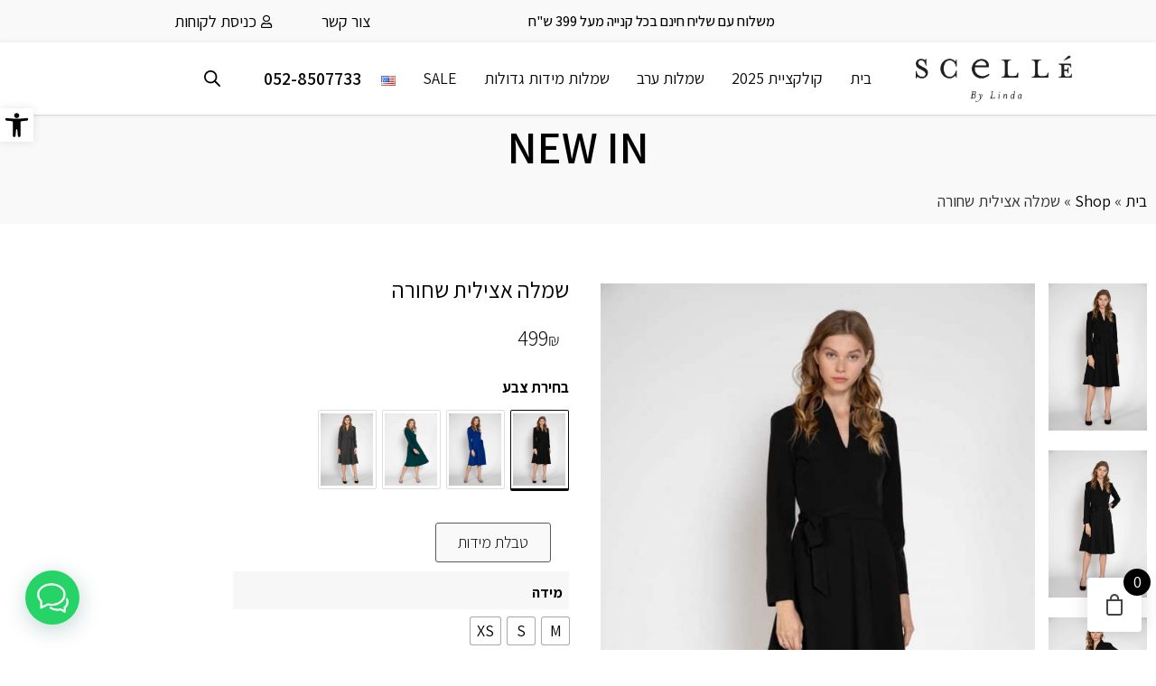

--- FILE ---
content_type: text/html; charset=UTF-8
request_url: https://www.scelleshop.com/%D7%97%D7%A0%D7%95%D7%AA/%D7%A7%D7%95%D7%9C%D7%A7%D7%A6%D7%99%D7%94-2023/%D7%A9%D7%9E%D7%9C%D7%94-%D7%90%D7%A6%D7%99%D7%9C%D7%99%D7%AA-%D7%A9%D7%97%D7%95%D7%A8%D7%94/
body_size: 63960
content:
<!doctype html>
<html dir="rtl" lang="he-IL">
<head>
	<meta charset="UTF-8">
		<meta name="viewport" content="width=device-width, initial-scale=1">
	<link rel="profile" href="http://gmpg.org/xfn/11">
					<script>document.documentElement.className = document.documentElement.className + ' yes-js js_active js'</script>
			<meta name='robots' content='index, follow, max-image-preview:large, max-snippet:-1, max-video-preview:-1' />
	<style>img:is([sizes="auto" i], [sizes^="auto," i]) { contain-intrinsic-size: 3000px 1500px }</style>
	
<!-- Google Tag Manager by PYS -->
<script data-cfasync="false" data-pagespeed-no-defer>
	var pys_datalayer_name = "dataLayer";
	window.dataLayer = window.dataLayer || [];</script> 
<!-- End Google Tag Manager by PYS --><link rel="alternate" href="https://www.scelleshop.com/en/shop/collection-2025/modest-midi-black-dress-womens-elegant-solid-dress-christian-church-dress-bridesmaid-fall-dress-tznius/" hreflang="en" />
<link rel="alternate" href="https://www.scelleshop.com/%D7%97%D7%A0%D7%95%D7%AA/%d7%a7%d7%95%d7%9c%d7%a7%d7%a6%d7%99%d7%94-2025/%d7%a9%d7%9e%d7%9c%d7%94-%d7%90%d7%a6%d7%99%d7%9c%d7%99%d7%aa-%d7%a9%d7%97%d7%95%d7%a8%d7%94/" hreflang="he" />

	<!-- This site is optimized with the Yoast SEO plugin v23.7 - https://yoast.com/wordpress/plugins/seo/ -->
	<title>שמלv לדתיות,שמלה צנועה לערב,שמלה שחורה קלאסית,שמלה לדתיות</title>
	<meta name="description" content="שמלת מעצבים שחורה לערב עם גזרת איי מחטבת ומחמיאה מתאימה לנשים שרוול ארוך ואורך מידי" />
	<link rel="canonical" href="https://www.scelleshop.com/חנות/קולקציה-2025/שמלה-אצילית-שחורה/" />
	<meta property="og:locale" content="he_IL" />
	<meta property="og:locale:alternate" content="en_US" />
	<meta property="og:type" content="article" />
	<meta property="og:title" content="שמלv לדתיות,שמלה צנועה לערב,שמלה שחורה קלאסית,שמלה לדתיות" />
	<meta property="og:description" content="שמלת מעצבים שחורה לערב עם גזרת איי מחטבת ומחמיאה מתאימה לנשים שרוול ארוך ואורך מידי" />
	<meta property="og:url" content="https://www.scelleshop.com/חנות/קולקציה-2025/שמלה-אצילית-שחורה/" />
	<meta property="og:site_name" content="Scelle by Linda" />
	<meta property="article:modified_time" content="2024-02-24T08:37:32+00:00" />
	<meta property="og:image" content="https://www.scelleshop.com/wp-content/uploads/2019/12/LINDA-239-scaled.jpg" />
	<meta property="og:image:width" content="1707" />
	<meta property="og:image:height" content="2560" />
	<meta property="og:image:type" content="image/jpeg" />
	<meta name="twitter:card" content="summary_large_image" />
	<meta name="twitter:label1" content="זמן קריאה מוערך" />
	<meta name="twitter:data1" content="דקה1" />
	<script type="application/ld+json" class="yoast-schema-graph">{"@context":"https://schema.org","@graph":[{"@type":"WebPage","@id":"https://www.scelleshop.com/%D7%97%D7%A0%D7%95%D7%AA/%d7%a7%d7%95%d7%9c%d7%a7%d7%a6%d7%99%d7%94-2025/%d7%a9%d7%9e%d7%9c%d7%94-%d7%90%d7%a6%d7%99%d7%9c%d7%99%d7%aa-%d7%a9%d7%97%d7%95%d7%a8%d7%94/","url":"https://www.scelleshop.com/%D7%97%D7%A0%D7%95%D7%AA/%d7%a7%d7%95%d7%9c%d7%a7%d7%a6%d7%99%d7%94-2025/%d7%a9%d7%9e%d7%9c%d7%94-%d7%90%d7%a6%d7%99%d7%9c%d7%99%d7%aa-%d7%a9%d7%97%d7%95%d7%a8%d7%94/","name":"שמלv לדתיות,שמלה צנועה לערב,שמלה שחורה קלאסית,שמלה לדתיות","isPartOf":{"@id":"https://www.scelleshop.com/#website"},"primaryImageOfPage":{"@id":"https://www.scelleshop.com/%D7%97%D7%A0%D7%95%D7%AA/%d7%a7%d7%95%d7%9c%d7%a7%d7%a6%d7%99%d7%94-2025/%d7%a9%d7%9e%d7%9c%d7%94-%d7%90%d7%a6%d7%99%d7%9c%d7%99%d7%aa-%d7%a9%d7%97%d7%95%d7%a8%d7%94/#primaryimage"},"image":{"@id":"https://www.scelleshop.com/%D7%97%D7%A0%D7%95%D7%AA/%d7%a7%d7%95%d7%9c%d7%a7%d7%a6%d7%99%d7%94-2025/%d7%a9%d7%9e%d7%9c%d7%94-%d7%90%d7%a6%d7%99%d7%9c%d7%99%d7%aa-%d7%a9%d7%97%d7%95%d7%a8%d7%94/#primaryimage"},"thumbnailUrl":"https://www.scelleshop.com/wp-content/uploads/2019/12/LINDA-239-scaled.jpg","datePublished":"2020-06-16T10:05:07+00:00","dateModified":"2024-02-24T08:37:32+00:00","description":"שמלת מעצבים שחורה לערב עם גזרת איי מחטבת ומחמיאה מתאימה לנשים שרוול ארוך ואורך מידי","breadcrumb":{"@id":"https://www.scelleshop.com/%D7%97%D7%A0%D7%95%D7%AA/%d7%a7%d7%95%d7%9c%d7%a7%d7%a6%d7%99%d7%94-2025/%d7%a9%d7%9e%d7%9c%d7%94-%d7%90%d7%a6%d7%99%d7%9c%d7%99%d7%aa-%d7%a9%d7%97%d7%95%d7%a8%d7%94/#breadcrumb"},"inLanguage":"he-IL","potentialAction":[{"@type":"ReadAction","target":["https://www.scelleshop.com/%D7%97%D7%A0%D7%95%D7%AA/%d7%a7%d7%95%d7%9c%d7%a7%d7%a6%d7%99%d7%94-2025/%d7%a9%d7%9e%d7%9c%d7%94-%d7%90%d7%a6%d7%99%d7%9c%d7%99%d7%aa-%d7%a9%d7%97%d7%95%d7%a8%d7%94/"]}]},{"@type":"ImageObject","inLanguage":"he-IL","@id":"https://www.scelleshop.com/%D7%97%D7%A0%D7%95%D7%AA/%d7%a7%d7%95%d7%9c%d7%a7%d7%a6%d7%99%d7%94-2025/%d7%a9%d7%9e%d7%9c%d7%94-%d7%90%d7%a6%d7%99%d7%9c%d7%99%d7%aa-%d7%a9%d7%97%d7%95%d7%a8%d7%94/#primaryimage","url":"https://www.scelleshop.com/wp-content/uploads/2019/12/LINDA-239-scaled.jpg","contentUrl":"https://www.scelleshop.com/wp-content/uploads/2019/12/LINDA-239-scaled.jpg","width":1707,"height":2560},{"@type":"BreadcrumbList","@id":"https://www.scelleshop.com/%D7%97%D7%A0%D7%95%D7%AA/%d7%a7%d7%95%d7%9c%d7%a7%d7%a6%d7%99%d7%94-2025/%d7%a9%d7%9e%d7%9c%d7%94-%d7%90%d7%a6%d7%99%d7%9c%d7%99%d7%aa-%d7%a9%d7%97%d7%95%d7%a8%d7%94/#breadcrumb","itemListElement":[{"@type":"ListItem","position":1,"name":"בית","item":"https://www.scelleshop.com/"},{"@type":"ListItem","position":2,"name":"Shop","item":"https://www.scelleshop.com/shop/"},{"@type":"ListItem","position":3,"name":"שמלה אצילית שחורה"}]},{"@type":"WebSite","@id":"https://www.scelleshop.com/#website","url":"https://www.scelleshop.com/","name":"Scelle by Linda","description":"שמלות צנועות ומעוצבות לאירועים ויום יום","publisher":{"@id":"https://www.scelleshop.com/#organization"},"potentialAction":[{"@type":"SearchAction","target":{"@type":"EntryPoint","urlTemplate":"https://www.scelleshop.com/?s={search_term_string}"},"query-input":{"@type":"PropertyValueSpecification","valueRequired":true,"valueName":"search_term_string"}}],"inLanguage":"he-IL"},{"@type":"Organization","@id":"https://www.scelleshop.com/#organization","name":"Scelle by Linda","url":"https://www.scelleshop.com/","logo":{"@type":"ImageObject","inLanguage":"he-IL","@id":"https://www.scelleshop.com/#/schema/logo/image/","url":"https://www.scelleshop.com/wp-content/uploads/2020/06/cropped-logo-png-white-1.png","contentUrl":"https://www.scelleshop.com/wp-content/uploads/2020/06/cropped-logo-png-white-1.png","width":430,"height":122,"caption":"Scelle by Linda"},"image":{"@id":"https://www.scelleshop.com/#/schema/logo/image/"}}]}</script>
	<!-- / Yoast SEO plugin. -->


<link rel='dns-prefetch' href='//www.scelleshop.com' />
<link rel="alternate" type="application/rss+xml" title="Scelle by Linda &laquo; פיד‏" href="https://www.scelleshop.com/feed/" />
<link rel="alternate" type="application/rss+xml" title="Scelle by Linda &laquo; פיד תגובות‏" href="https://www.scelleshop.com/comments/feed/" />
<script type="text/javascript">
/* <![CDATA[ */
window._wpemojiSettings = {"baseUrl":"https:\/\/s.w.org\/images\/core\/emoji\/16.0.1\/72x72\/","ext":".png","svgUrl":"https:\/\/s.w.org\/images\/core\/emoji\/16.0.1\/svg\/","svgExt":".svg","source":{"concatemoji":"https:\/\/www.scelleshop.com\/wp-includes\/js\/wp-emoji-release.min.js?ver=6.8.3"}};
/*! This file is auto-generated */
!function(s,n){var o,i,e;function c(e){try{var t={supportTests:e,timestamp:(new Date).valueOf()};sessionStorage.setItem(o,JSON.stringify(t))}catch(e){}}function p(e,t,n){e.clearRect(0,0,e.canvas.width,e.canvas.height),e.fillText(t,0,0);var t=new Uint32Array(e.getImageData(0,0,e.canvas.width,e.canvas.height).data),a=(e.clearRect(0,0,e.canvas.width,e.canvas.height),e.fillText(n,0,0),new Uint32Array(e.getImageData(0,0,e.canvas.width,e.canvas.height).data));return t.every(function(e,t){return e===a[t]})}function u(e,t){e.clearRect(0,0,e.canvas.width,e.canvas.height),e.fillText(t,0,0);for(var n=e.getImageData(16,16,1,1),a=0;a<n.data.length;a++)if(0!==n.data[a])return!1;return!0}function f(e,t,n,a){switch(t){case"flag":return n(e,"\ud83c\udff3\ufe0f\u200d\u26a7\ufe0f","\ud83c\udff3\ufe0f\u200b\u26a7\ufe0f")?!1:!n(e,"\ud83c\udde8\ud83c\uddf6","\ud83c\udde8\u200b\ud83c\uddf6")&&!n(e,"\ud83c\udff4\udb40\udc67\udb40\udc62\udb40\udc65\udb40\udc6e\udb40\udc67\udb40\udc7f","\ud83c\udff4\u200b\udb40\udc67\u200b\udb40\udc62\u200b\udb40\udc65\u200b\udb40\udc6e\u200b\udb40\udc67\u200b\udb40\udc7f");case"emoji":return!a(e,"\ud83e\udedf")}return!1}function g(e,t,n,a){var r="undefined"!=typeof WorkerGlobalScope&&self instanceof WorkerGlobalScope?new OffscreenCanvas(300,150):s.createElement("canvas"),o=r.getContext("2d",{willReadFrequently:!0}),i=(o.textBaseline="top",o.font="600 32px Arial",{});return e.forEach(function(e){i[e]=t(o,e,n,a)}),i}function t(e){var t=s.createElement("script");t.src=e,t.defer=!0,s.head.appendChild(t)}"undefined"!=typeof Promise&&(o="wpEmojiSettingsSupports",i=["flag","emoji"],n.supports={everything:!0,everythingExceptFlag:!0},e=new Promise(function(e){s.addEventListener("DOMContentLoaded",e,{once:!0})}),new Promise(function(t){var n=function(){try{var e=JSON.parse(sessionStorage.getItem(o));if("object"==typeof e&&"number"==typeof e.timestamp&&(new Date).valueOf()<e.timestamp+604800&&"object"==typeof e.supportTests)return e.supportTests}catch(e){}return null}();if(!n){if("undefined"!=typeof Worker&&"undefined"!=typeof OffscreenCanvas&&"undefined"!=typeof URL&&URL.createObjectURL&&"undefined"!=typeof Blob)try{var e="postMessage("+g.toString()+"("+[JSON.stringify(i),f.toString(),p.toString(),u.toString()].join(",")+"));",a=new Blob([e],{type:"text/javascript"}),r=new Worker(URL.createObjectURL(a),{name:"wpTestEmojiSupports"});return void(r.onmessage=function(e){c(n=e.data),r.terminate(),t(n)})}catch(e){}c(n=g(i,f,p,u))}t(n)}).then(function(e){for(var t in e)n.supports[t]=e[t],n.supports.everything=n.supports.everything&&n.supports[t],"flag"!==t&&(n.supports.everythingExceptFlag=n.supports.everythingExceptFlag&&n.supports[t]);n.supports.everythingExceptFlag=n.supports.everythingExceptFlag&&!n.supports.flag,n.DOMReady=!1,n.readyCallback=function(){n.DOMReady=!0}}).then(function(){return e}).then(function(){var e;n.supports.everything||(n.readyCallback(),(e=n.source||{}).concatemoji?t(e.concatemoji):e.wpemoji&&e.twemoji&&(t(e.twemoji),t(e.wpemoji)))}))}((window,document),window._wpemojiSettings);
/* ]]> */
</script>
<link rel='stylesheet' id='sbi_styles-css' href='https://www.scelleshop.com/wp-content/plugins/instagram-feed/css/sbi-styles.min.css?ver=6.6.0' type='text/css' media='all' />
<style id='wp-emoji-styles-inline-css' type='text/css'>

	img.wp-smiley, img.emoji {
		display: inline !important;
		border: none !important;
		box-shadow: none !important;
		height: 1em !important;
		width: 1em !important;
		margin: 0 0.07em !important;
		vertical-align: -0.1em !important;
		background: none !important;
		padding: 0 !important;
	}
</style>
<link rel='stylesheet' id='wp-block-library-rtl-css' href='https://www.scelleshop.com/wp-includes/css/dist/block-library/style-rtl.min.css?ver=6.8.3' type='text/css' media='all' />
<style id='classic-theme-styles-inline-css' type='text/css'>
/*! This file is auto-generated */
.wp-block-button__link{color:#fff;background-color:#32373c;border-radius:9999px;box-shadow:none;text-decoration:none;padding:calc(.667em + 2px) calc(1.333em + 2px);font-size:1.125em}.wp-block-file__button{background:#32373c;color:#fff;text-decoration:none}
</style>
<style id='joinchat-button-style-inline-css' type='text/css'>
.wp-block-joinchat-button{border:none!important;text-align:center}.wp-block-joinchat-button figure{display:table;margin:0 auto;padding:0}.wp-block-joinchat-button figcaption{font:normal normal 400 .6em/2em var(--wp--preset--font-family--system-font,sans-serif);margin:0;padding:0}.wp-block-joinchat-button .joinchat-button__qr{background-color:#fff;border:6px solid #25d366;border-radius:30px;box-sizing:content-box;display:block;height:200px;margin:auto;overflow:hidden;padding:10px;width:200px}.wp-block-joinchat-button .joinchat-button__qr canvas,.wp-block-joinchat-button .joinchat-button__qr img{display:block;margin:auto}.wp-block-joinchat-button .joinchat-button__link{align-items:center;background-color:#25d366;border:6px solid #25d366;border-radius:30px;display:inline-flex;flex-flow:row nowrap;justify-content:center;line-height:1.25em;margin:0 auto;text-decoration:none}.wp-block-joinchat-button .joinchat-button__link:before{background:transparent var(--joinchat-ico) no-repeat center;background-size:100%;content:"";display:block;height:1.5em;margin:-.75em .75em -.75em 0;width:1.5em}.wp-block-joinchat-button figure+.joinchat-button__link{margin-top:10px}@media (orientation:landscape)and (min-height:481px),(orientation:portrait)and (min-width:481px){.wp-block-joinchat-button.joinchat-button--qr-only figure+.joinchat-button__link{display:none}}@media (max-width:480px),(orientation:landscape)and (max-height:480px){.wp-block-joinchat-button figure{display:none}}

</style>
<link rel='stylesheet' id='jquery-selectBox-css' href='https://www.scelleshop.com/wp-content/plugins/yith-woocommerce-wishlist/assets/css/jquery.selectBox.css?ver=1.2.0' type='text/css' media='all' />
<link rel='stylesheet' id='woocommerce_prettyPhoto_css-rtl-css' href='//www.scelleshop.com/wp-content/plugins/woocommerce/assets/css/prettyPhoto-rtl.css?ver=3.1.6' type='text/css' media='all' />
<link rel='stylesheet' id='yith-wcwl-main-css' href='https://www.scelleshop.com/wp-content/plugins/yith-woocommerce-wishlist/assets/css/style.css?ver=4.0.1' type='text/css' media='all' />
<style id='yith-wcwl-main-inline-css' type='text/css'>
 :root { --color-add-to-wishlist-background: #333333; --color-add-to-wishlist-text: #FFFFFF; --color-add-to-wishlist-border: #333333; --color-add-to-wishlist-background-hover: #333333; --color-add-to-wishlist-text-hover: #FFFFFF; --color-add-to-wishlist-border-hover: #333333; --rounded-corners-radius: 16px; --color-add-to-cart-background: #333333; --color-add-to-cart-text: #FFFFFF; --color-add-to-cart-border: #333333; --color-add-to-cart-background-hover: #4F4F4F; --color-add-to-cart-text-hover: #FFFFFF; --color-add-to-cart-border-hover: #4F4F4F; --add-to-cart-rounded-corners-radius: 16px; --color-button-style-1-background: #333333; --color-button-style-1-text: #FFFFFF; --color-button-style-1-border: #333333; --color-button-style-1-background-hover: #4F4F4F; --color-button-style-1-text-hover: #FFFFFF; --color-button-style-1-border-hover: #4F4F4F; --color-button-style-2-background: #333333; --color-button-style-2-text: #FFFFFF; --color-button-style-2-border: #333333; --color-button-style-2-background-hover: #4F4F4F; --color-button-style-2-text-hover: #FFFFFF; --color-button-style-2-border-hover: #4F4F4F; --color-wishlist-table-background: #FFFFFF; --color-wishlist-table-text: #6d6c6c; --color-wishlist-table-border: #FFFFFF; --color-headers-background: #F4F4F4; --color-share-button-color: #FFFFFF; --color-share-button-color-hover: #FFFFFF; --color-fb-button-background: #39599E; --color-fb-button-background-hover: #595A5A; --color-tw-button-background: #45AFE2; --color-tw-button-background-hover: #595A5A; --color-pr-button-background: #AB2E31; --color-pr-button-background-hover: #595A5A; --color-em-button-background: #FBB102; --color-em-button-background-hover: #595A5A; --color-wa-button-background: #00A901; --color-wa-button-background-hover: #595A5A; --feedback-duration: 3s }  .yith-wcwl-add-button>a i {
margin-right: 0;
    position: absolute;
    top: 20px;
    left: 20px;
}
 :root { --color-add-to-wishlist-background: #333333; --color-add-to-wishlist-text: #FFFFFF; --color-add-to-wishlist-border: #333333; --color-add-to-wishlist-background-hover: #333333; --color-add-to-wishlist-text-hover: #FFFFFF; --color-add-to-wishlist-border-hover: #333333; --rounded-corners-radius: 16px; --color-add-to-cart-background: #333333; --color-add-to-cart-text: #FFFFFF; --color-add-to-cart-border: #333333; --color-add-to-cart-background-hover: #4F4F4F; --color-add-to-cart-text-hover: #FFFFFF; --color-add-to-cart-border-hover: #4F4F4F; --add-to-cart-rounded-corners-radius: 16px; --color-button-style-1-background: #333333; --color-button-style-1-text: #FFFFFF; --color-button-style-1-border: #333333; --color-button-style-1-background-hover: #4F4F4F; --color-button-style-1-text-hover: #FFFFFF; --color-button-style-1-border-hover: #4F4F4F; --color-button-style-2-background: #333333; --color-button-style-2-text: #FFFFFF; --color-button-style-2-border: #333333; --color-button-style-2-background-hover: #4F4F4F; --color-button-style-2-text-hover: #FFFFFF; --color-button-style-2-border-hover: #4F4F4F; --color-wishlist-table-background: #FFFFFF; --color-wishlist-table-text: #6d6c6c; --color-wishlist-table-border: #FFFFFF; --color-headers-background: #F4F4F4; --color-share-button-color: #FFFFFF; --color-share-button-color-hover: #FFFFFF; --color-fb-button-background: #39599E; --color-fb-button-background-hover: #595A5A; --color-tw-button-background: #45AFE2; --color-tw-button-background-hover: #595A5A; --color-pr-button-background: #AB2E31; --color-pr-button-background-hover: #595A5A; --color-em-button-background: #FBB102; --color-em-button-background-hover: #595A5A; --color-wa-button-background: #00A901; --color-wa-button-background-hover: #595A5A; --feedback-duration: 3s }  .yith-wcwl-add-button>a i {
margin-right: 0;
    position: absolute;
    top: 20px;
    left: 20px;
}
</style>
<style id='global-styles-inline-css' type='text/css'>
:root{--wp--preset--aspect-ratio--square: 1;--wp--preset--aspect-ratio--4-3: 4/3;--wp--preset--aspect-ratio--3-4: 3/4;--wp--preset--aspect-ratio--3-2: 3/2;--wp--preset--aspect-ratio--2-3: 2/3;--wp--preset--aspect-ratio--16-9: 16/9;--wp--preset--aspect-ratio--9-16: 9/16;--wp--preset--color--black: #000000;--wp--preset--color--cyan-bluish-gray: #abb8c3;--wp--preset--color--white: #ffffff;--wp--preset--color--pale-pink: #f78da7;--wp--preset--color--vivid-red: #cf2e2e;--wp--preset--color--luminous-vivid-orange: #ff6900;--wp--preset--color--luminous-vivid-amber: #fcb900;--wp--preset--color--light-green-cyan: #7bdcb5;--wp--preset--color--vivid-green-cyan: #00d084;--wp--preset--color--pale-cyan-blue: #8ed1fc;--wp--preset--color--vivid-cyan-blue: #0693e3;--wp--preset--color--vivid-purple: #9b51e0;--wp--preset--gradient--vivid-cyan-blue-to-vivid-purple: linear-gradient(135deg,rgba(6,147,227,1) 0%,rgb(155,81,224) 100%);--wp--preset--gradient--light-green-cyan-to-vivid-green-cyan: linear-gradient(135deg,rgb(122,220,180) 0%,rgb(0,208,130) 100%);--wp--preset--gradient--luminous-vivid-amber-to-luminous-vivid-orange: linear-gradient(135deg,rgba(252,185,0,1) 0%,rgba(255,105,0,1) 100%);--wp--preset--gradient--luminous-vivid-orange-to-vivid-red: linear-gradient(135deg,rgba(255,105,0,1) 0%,rgb(207,46,46) 100%);--wp--preset--gradient--very-light-gray-to-cyan-bluish-gray: linear-gradient(135deg,rgb(238,238,238) 0%,rgb(169,184,195) 100%);--wp--preset--gradient--cool-to-warm-spectrum: linear-gradient(135deg,rgb(74,234,220) 0%,rgb(151,120,209) 20%,rgb(207,42,186) 40%,rgb(238,44,130) 60%,rgb(251,105,98) 80%,rgb(254,248,76) 100%);--wp--preset--gradient--blush-light-purple: linear-gradient(135deg,rgb(255,206,236) 0%,rgb(152,150,240) 100%);--wp--preset--gradient--blush-bordeaux: linear-gradient(135deg,rgb(254,205,165) 0%,rgb(254,45,45) 50%,rgb(107,0,62) 100%);--wp--preset--gradient--luminous-dusk: linear-gradient(135deg,rgb(255,203,112) 0%,rgb(199,81,192) 50%,rgb(65,88,208) 100%);--wp--preset--gradient--pale-ocean: linear-gradient(135deg,rgb(255,245,203) 0%,rgb(182,227,212) 50%,rgb(51,167,181) 100%);--wp--preset--gradient--electric-grass: linear-gradient(135deg,rgb(202,248,128) 0%,rgb(113,206,126) 100%);--wp--preset--gradient--midnight: linear-gradient(135deg,rgb(2,3,129) 0%,rgb(40,116,252) 100%);--wp--preset--font-size--small: 13px;--wp--preset--font-size--medium: 20px;--wp--preset--font-size--large: 36px;--wp--preset--font-size--x-large: 42px;--wp--preset--font-family--inter: "Inter", sans-serif;--wp--preset--font-family--cardo: Cardo;--wp--preset--spacing--20: 0.44rem;--wp--preset--spacing--30: 0.67rem;--wp--preset--spacing--40: 1rem;--wp--preset--spacing--50: 1.5rem;--wp--preset--spacing--60: 2.25rem;--wp--preset--spacing--70: 3.38rem;--wp--preset--spacing--80: 5.06rem;--wp--preset--shadow--natural: 6px 6px 9px rgba(0, 0, 0, 0.2);--wp--preset--shadow--deep: 12px 12px 50px rgba(0, 0, 0, 0.4);--wp--preset--shadow--sharp: 6px 6px 0px rgba(0, 0, 0, 0.2);--wp--preset--shadow--outlined: 6px 6px 0px -3px rgba(255, 255, 255, 1), 6px 6px rgba(0, 0, 0, 1);--wp--preset--shadow--crisp: 6px 6px 0px rgba(0, 0, 0, 1);}:where(.is-layout-flex){gap: 0.5em;}:where(.is-layout-grid){gap: 0.5em;}body .is-layout-flex{display: flex;}.is-layout-flex{flex-wrap: wrap;align-items: center;}.is-layout-flex > :is(*, div){margin: 0;}body .is-layout-grid{display: grid;}.is-layout-grid > :is(*, div){margin: 0;}:where(.wp-block-columns.is-layout-flex){gap: 2em;}:where(.wp-block-columns.is-layout-grid){gap: 2em;}:where(.wp-block-post-template.is-layout-flex){gap: 1.25em;}:where(.wp-block-post-template.is-layout-grid){gap: 1.25em;}.has-black-color{color: var(--wp--preset--color--black) !important;}.has-cyan-bluish-gray-color{color: var(--wp--preset--color--cyan-bluish-gray) !important;}.has-white-color{color: var(--wp--preset--color--white) !important;}.has-pale-pink-color{color: var(--wp--preset--color--pale-pink) !important;}.has-vivid-red-color{color: var(--wp--preset--color--vivid-red) !important;}.has-luminous-vivid-orange-color{color: var(--wp--preset--color--luminous-vivid-orange) !important;}.has-luminous-vivid-amber-color{color: var(--wp--preset--color--luminous-vivid-amber) !important;}.has-light-green-cyan-color{color: var(--wp--preset--color--light-green-cyan) !important;}.has-vivid-green-cyan-color{color: var(--wp--preset--color--vivid-green-cyan) !important;}.has-pale-cyan-blue-color{color: var(--wp--preset--color--pale-cyan-blue) !important;}.has-vivid-cyan-blue-color{color: var(--wp--preset--color--vivid-cyan-blue) !important;}.has-vivid-purple-color{color: var(--wp--preset--color--vivid-purple) !important;}.has-black-background-color{background-color: var(--wp--preset--color--black) !important;}.has-cyan-bluish-gray-background-color{background-color: var(--wp--preset--color--cyan-bluish-gray) !important;}.has-white-background-color{background-color: var(--wp--preset--color--white) !important;}.has-pale-pink-background-color{background-color: var(--wp--preset--color--pale-pink) !important;}.has-vivid-red-background-color{background-color: var(--wp--preset--color--vivid-red) !important;}.has-luminous-vivid-orange-background-color{background-color: var(--wp--preset--color--luminous-vivid-orange) !important;}.has-luminous-vivid-amber-background-color{background-color: var(--wp--preset--color--luminous-vivid-amber) !important;}.has-light-green-cyan-background-color{background-color: var(--wp--preset--color--light-green-cyan) !important;}.has-vivid-green-cyan-background-color{background-color: var(--wp--preset--color--vivid-green-cyan) !important;}.has-pale-cyan-blue-background-color{background-color: var(--wp--preset--color--pale-cyan-blue) !important;}.has-vivid-cyan-blue-background-color{background-color: var(--wp--preset--color--vivid-cyan-blue) !important;}.has-vivid-purple-background-color{background-color: var(--wp--preset--color--vivid-purple) !important;}.has-black-border-color{border-color: var(--wp--preset--color--black) !important;}.has-cyan-bluish-gray-border-color{border-color: var(--wp--preset--color--cyan-bluish-gray) !important;}.has-white-border-color{border-color: var(--wp--preset--color--white) !important;}.has-pale-pink-border-color{border-color: var(--wp--preset--color--pale-pink) !important;}.has-vivid-red-border-color{border-color: var(--wp--preset--color--vivid-red) !important;}.has-luminous-vivid-orange-border-color{border-color: var(--wp--preset--color--luminous-vivid-orange) !important;}.has-luminous-vivid-amber-border-color{border-color: var(--wp--preset--color--luminous-vivid-amber) !important;}.has-light-green-cyan-border-color{border-color: var(--wp--preset--color--light-green-cyan) !important;}.has-vivid-green-cyan-border-color{border-color: var(--wp--preset--color--vivid-green-cyan) !important;}.has-pale-cyan-blue-border-color{border-color: var(--wp--preset--color--pale-cyan-blue) !important;}.has-vivid-cyan-blue-border-color{border-color: var(--wp--preset--color--vivid-cyan-blue) !important;}.has-vivid-purple-border-color{border-color: var(--wp--preset--color--vivid-purple) !important;}.has-vivid-cyan-blue-to-vivid-purple-gradient-background{background: var(--wp--preset--gradient--vivid-cyan-blue-to-vivid-purple) !important;}.has-light-green-cyan-to-vivid-green-cyan-gradient-background{background: var(--wp--preset--gradient--light-green-cyan-to-vivid-green-cyan) !important;}.has-luminous-vivid-amber-to-luminous-vivid-orange-gradient-background{background: var(--wp--preset--gradient--luminous-vivid-amber-to-luminous-vivid-orange) !important;}.has-luminous-vivid-orange-to-vivid-red-gradient-background{background: var(--wp--preset--gradient--luminous-vivid-orange-to-vivid-red) !important;}.has-very-light-gray-to-cyan-bluish-gray-gradient-background{background: var(--wp--preset--gradient--very-light-gray-to-cyan-bluish-gray) !important;}.has-cool-to-warm-spectrum-gradient-background{background: var(--wp--preset--gradient--cool-to-warm-spectrum) !important;}.has-blush-light-purple-gradient-background{background: var(--wp--preset--gradient--blush-light-purple) !important;}.has-blush-bordeaux-gradient-background{background: var(--wp--preset--gradient--blush-bordeaux) !important;}.has-luminous-dusk-gradient-background{background: var(--wp--preset--gradient--luminous-dusk) !important;}.has-pale-ocean-gradient-background{background: var(--wp--preset--gradient--pale-ocean) !important;}.has-electric-grass-gradient-background{background: var(--wp--preset--gradient--electric-grass) !important;}.has-midnight-gradient-background{background: var(--wp--preset--gradient--midnight) !important;}.has-small-font-size{font-size: var(--wp--preset--font-size--small) !important;}.has-medium-font-size{font-size: var(--wp--preset--font-size--medium) !important;}.has-large-font-size{font-size: var(--wp--preset--font-size--large) !important;}.has-x-large-font-size{font-size: var(--wp--preset--font-size--x-large) !important;}
:where(.wp-block-post-template.is-layout-flex){gap: 1.25em;}:where(.wp-block-post-template.is-layout-grid){gap: 1.25em;}
:where(.wp-block-columns.is-layout-flex){gap: 2em;}:where(.wp-block-columns.is-layout-grid){gap: 2em;}
:root :where(.wp-block-pullquote){font-size: 1.5em;line-height: 1.6;}
</style>
<link rel='stylesheet' id='contact-form-7-css' href='https://www.scelleshop.com/wp-content/plugins/contact-form-7/includes/css/styles.css?ver=6.0' type='text/css' media='all' />
<link rel='stylesheet' id='contact-form-7-rtl-css' href='https://www.scelleshop.com/wp-content/plugins/contact-form-7/includes/css/styles-rtl.css?ver=6.0' type='text/css' media='all' />
<link rel='stylesheet' id='photoswipe-css' href='https://www.scelleshop.com/wp-content/plugins/woocommerce/assets/css/photoswipe/photoswipe.min.css?ver=9.3.3' type='text/css' media='all' />
<link rel='stylesheet' id='photoswipe-default-skin-css' href='https://www.scelleshop.com/wp-content/plugins/woocommerce/assets/css/photoswipe/default-skin/default-skin.min.css?ver=9.3.3' type='text/css' media='all' />
<link rel='stylesheet' id='woocommerce-layout-rtl-css' href='https://www.scelleshop.com/wp-content/plugins/woocommerce/assets/css/woocommerce-layout-rtl.css?ver=9.3.3' type='text/css' media='all' />
<link rel='stylesheet' id='woocommerce-smallscreen-rtl-css' href='https://www.scelleshop.com/wp-content/plugins/woocommerce/assets/css/woocommerce-smallscreen-rtl.css?ver=9.3.3' type='text/css' media='only screen and (max-width: 768px)' />
<link rel='stylesheet' id='woocommerce-general-rtl-css' href='https://www.scelleshop.com/wp-content/plugins/woocommerce/assets/css/woocommerce-rtl.css?ver=9.3.3' type='text/css' media='all' />
<style id='woocommerce-inline-inline-css' type='text/css'>
.woocommerce form .form-row .required { visibility: visible; }
</style>
<link rel='stylesheet' id='woo_discount_rules-customize-table-ui-css-css' href='https://www.scelleshop.com/wp-content/plugins/woo-discount-rules/v2/Assets/Css/customize-table.css?ver=2.3.8' type='text/css' media='all' />
<link rel='stylesheet' id='advance-ecommerce-tracking-css' href='https://www.scelleshop.com/wp-content/plugins/woo-ecommerce-tracking-for-google-and-facebook/public/css/advance-ecommerce-tracking-public.css?ver=3.8.0' type='text/css' media='all' />
<link rel='stylesheet' id='woo-variation-swatches-css' href='https://www.scelleshop.com/wp-content/plugins/woo-variation-swatches/assets/css/frontend.min.css?ver=1762891494' type='text/css' media='all' />
<style id='woo-variation-swatches-inline-css' type='text/css'>
:root {
--wvs-tick:url("data:image/svg+xml;utf8,%3Csvg filter='drop-shadow(0px 0px 2px rgb(0 0 0 / .8))' xmlns='http://www.w3.org/2000/svg'  viewBox='0 0 30 30'%3E%3Cpath fill='none' stroke='%23ffffff' stroke-linecap='round' stroke-linejoin='round' stroke-width='4' d='M4 16L11 23 27 7'/%3E%3C/svg%3E");

--wvs-cross:url("data:image/svg+xml;utf8,%3Csvg filter='drop-shadow(0px 0px 5px rgb(255 255 255 / .6))' xmlns='http://www.w3.org/2000/svg' width='72px' height='72px' viewBox='0 0 24 24'%3E%3Cpath fill='none' stroke='%23ff0000' stroke-linecap='round' stroke-width='0.6' d='M5 5L19 19M19 5L5 19'/%3E%3C/svg%3E");
--wvs-single-product-item-width:30px;
--wvs-single-product-item-height:30px;
--wvs-single-product-item-font-size:16px}
</style>
<link rel='stylesheet' id='hint-css' href='https://www.scelleshop.com/wp-content/plugins/woo-fly-cart/assets/hint/hint.min.css?ver=6.8.3' type='text/css' media='all' />
<link rel='stylesheet' id='woofc-fonts-css' href='https://www.scelleshop.com/wp-content/plugins/woo-fly-cart/assets/css/fonts.css?ver=6.8.3' type='text/css' media='all' />
<link rel='stylesheet' id='woofc-frontend-css' href='https://www.scelleshop.com/wp-content/plugins/woo-fly-cart/assets/css/frontend.css?ver=5.8.1' type='text/css' media='all' />
<style id='woofc-frontend-inline-css' type='text/css'>
.woofc-area.woofc-style-01 .woofc-inner, .woofc-area.woofc-style-03 .woofc-inner, .woofc-area.woofc-style-02 .woofc-area-bot .woofc-action .woofc-action-inner > div a:hover, .woofc-area.woofc-style-04 .woofc-area-bot .woofc-action .woofc-action-inner > div a:hover {
                            background-color: #000000;
                        }

                        .woofc-area.woofc-style-01 .woofc-area-bot .woofc-action .woofc-action-inner > div a, .woofc-area.woofc-style-02 .woofc-area-bot .woofc-action .woofc-action-inner > div a, .woofc-area.woofc-style-03 .woofc-area-bot .woofc-action .woofc-action-inner > div a, .woofc-area.woofc-style-04 .woofc-area-bot .woofc-action .woofc-action-inner > div a {
                            outline: none;
                            color: #000000;
                        }

                        .woofc-area.woofc-style-02 .woofc-area-bot .woofc-action .woofc-action-inner > div a, .woofc-area.woofc-style-04 .woofc-area-bot .woofc-action .woofc-action-inner > div a {
                            border-color: #000000;
                        }

                        .woofc-area.woofc-style-05 .woofc-inner{
                            background-color: #000000;
                            background-image: url('');
                            background-size: cover;
                            background-position: center;
                            background-repeat: no-repeat;
                        }
                        
                        .woofc-count span {
                            background-color: #000000;
                        }
</style>
<link rel='stylesheet' id='wpclv-frontend-css' href='https://www.scelleshop.com/wp-content/plugins/wpc-linked-variation/assets/css/frontend.css?ver=4.2.6' type='text/css' media='all' />
<link rel='stylesheet' id='dgwt-wcas-style-css' href='https://www.scelleshop.com/wp-content/plugins/ajax-search-for-woocommerce/assets/css/style.min.css?ver=1.29.0' type='text/css' media='all' />
<link rel='stylesheet' id='hello-elementor-css' href='https://www.scelleshop.com/wp-content/themes/hello-elementor/style.min.css?ver=2.3.1' type='text/css' media='all' />
<link rel='stylesheet' id='hello-elementor-theme-style-css' href='https://www.scelleshop.com/wp-content/themes/hello-elementor/theme.min.css?ver=2.3.1' type='text/css' media='all' />
<link rel='stylesheet' id='elementor-frontend-css' href='https://www.scelleshop.com/wp-content/plugins/elementor/assets/css/frontend-rtl.min.css?ver=3.25.4' type='text/css' media='all' />
<link rel='stylesheet' id='widget-heading-css' href='https://www.scelleshop.com/wp-content/plugins/elementor/assets/css/widget-heading-rtl.min.css?ver=3.25.4' type='text/css' media='all' />
<link rel='stylesheet' id='widget-icon-list-css' href='https://www.scelleshop.com/wp-content/plugins/elementor/assets/css/widget-icon-list-rtl.min.css?ver=3.25.4' type='text/css' media='all' />
<link rel='stylesheet' id='widget-image-css' href='https://www.scelleshop.com/wp-content/plugins/elementor/assets/css/widget-image-rtl.min.css?ver=3.25.4' type='text/css' media='all' />
<link rel='stylesheet' id='widget-nav-menu-css' href='https://www.scelleshop.com/wp-content/plugins/elementor-pro/assets/css/widget-nav-menu-rtl.min.css?ver=3.25.2' type='text/css' media='all' />
<link rel='stylesheet' id='widget-woocommerce-menu-cart-css' href='https://www.scelleshop.com/wp-content/plugins/elementor-pro/assets/css/widget-woocommerce-menu-cart-rtl.min.css?ver=3.25.2' type='text/css' media='all' />
<link rel='stylesheet' id='widget-search-form-css' href='https://www.scelleshop.com/wp-content/plugins/elementor-pro/assets/css/widget-search-form-rtl.min.css?ver=3.25.2' type='text/css' media='all' />
<link rel='stylesheet' id='elementor-icons-shared-0-css' href='https://www.scelleshop.com/wp-content/plugins/elementor/assets/lib/font-awesome/css/fontawesome.min.css?ver=5.15.3' type='text/css' media='all' />
<link rel='stylesheet' id='elementor-icons-fa-solid-css' href='https://www.scelleshop.com/wp-content/plugins/elementor/assets/lib/font-awesome/css/solid.min.css?ver=5.15.3' type='text/css' media='all' />
<link rel='stylesheet' id='e-animation-fadeIn-css' href='https://www.scelleshop.com/wp-content/plugins/elementor/assets/lib/animations/styles/fadeIn.min.css?ver=3.25.4' type='text/css' media='all' />
<link rel='stylesheet' id='widget-form-css' href='https://www.scelleshop.com/wp-content/plugins/elementor-pro/assets/css/widget-form-rtl.min.css?ver=3.25.2' type='text/css' media='all' />
<link rel='stylesheet' id='widget-text-editor-css' href='https://www.scelleshop.com/wp-content/plugins/elementor/assets/css/widget-text-editor-rtl.min.css?ver=3.25.4' type='text/css' media='all' />
<link rel='stylesheet' id='e-animation-grow-css' href='https://www.scelleshop.com/wp-content/plugins/elementor/assets/lib/animations/styles/e-animation-grow.min.css?ver=3.25.4' type='text/css' media='all' />
<link rel='stylesheet' id='widget-social-icons-css' href='https://www.scelleshop.com/wp-content/plugins/elementor/assets/css/widget-social-icons-rtl.min.css?ver=3.25.4' type='text/css' media='all' />
<link rel='stylesheet' id='e-apple-webkit-css' href='https://www.scelleshop.com/wp-content/plugins/elementor/assets/css/conditionals/apple-webkit.min.css?ver=3.25.4' type='text/css' media='all' />
<link rel='stylesheet' id='widget-breadcrumbs-css' href='https://www.scelleshop.com/wp-content/plugins/elementor-pro/assets/css/widget-breadcrumbs-rtl.min.css?ver=3.25.2' type='text/css' media='all' />
<link rel='stylesheet' id='widget-woocommerce-product-images-css' href='https://www.scelleshop.com/wp-content/plugins/elementor-pro/assets/css/widget-woocommerce-product-images-rtl.min.css?ver=3.25.2' type='text/css' media='all' />
<link rel='stylesheet' id='widget-woocommerce-product-price-css' href='https://www.scelleshop.com/wp-content/plugins/elementor-pro/assets/css/widget-woocommerce-product-price-rtl.min.css?ver=3.25.2' type='text/css' media='all' />
<link rel='stylesheet' id='widget-woocommerce-product-add-to-cart-css' href='https://www.scelleshop.com/wp-content/plugins/elementor-pro/assets/css/widget-woocommerce-product-add-to-cart-rtl.min.css?ver=3.25.2' type='text/css' media='all' />
<link rel='stylesheet' id='widget-accordion-css' href='https://www.scelleshop.com/wp-content/plugins/elementor/assets/css/widget-accordion-rtl.min.css?ver=3.25.4' type='text/css' media='all' />
<link rel='stylesheet' id='widget-woocommerce-product-data-tabs-css' href='https://www.scelleshop.com/wp-content/plugins/elementor-pro/assets/css/widget-woocommerce-product-data-tabs-rtl.min.css?ver=3.25.2' type='text/css' media='all' />
<link rel='stylesheet' id='swiper-css' href='https://www.scelleshop.com/wp-content/plugins/elementor/assets/lib/swiper/v8/css/swiper.min.css?ver=8.4.5' type='text/css' media='all' />
<link rel='stylesheet' id='e-swiper-css' href='https://www.scelleshop.com/wp-content/plugins/elementor/assets/css/conditionals/e-swiper.min.css?ver=3.25.4' type='text/css' media='all' />
<link rel='stylesheet' id='widget-loop-builder-css' href='https://www.scelleshop.com/wp-content/plugins/elementor-pro/assets/css/widget-loop-builder-rtl.min.css?ver=3.25.2' type='text/css' media='all' />
<link rel='stylesheet' id='widget-woocommerce-products-css' href='https://www.scelleshop.com/wp-content/plugins/elementor-pro/assets/css/widget-woocommerce-products-rtl.min.css?ver=3.25.2' type='text/css' media='all' />
<link rel='stylesheet' id='elementor-icons-css' href='https://www.scelleshop.com/wp-content/plugins/elementor/assets/lib/eicons/css/elementor-icons.min.css?ver=5.31.0' type='text/css' media='all' />
<link rel='stylesheet' id='elementor-post-4450-css' href='https://www.scelleshop.com/wp-content/uploads/elementor/css/post-4450.css?ver=1730636079' type='text/css' media='all' />
<link rel='stylesheet' id='e-popup-style-css' href='https://www.scelleshop.com/wp-content/plugins/elementor-pro/assets/css/conditionals/popup.min.css?ver=3.25.2' type='text/css' media='all' />
<link rel='stylesheet' id='sbistyles-css' href='https://www.scelleshop.com/wp-content/plugins/instagram-feed/css/sbi-styles.min.css?ver=6.6.0' type='text/css' media='all' />
<link rel='stylesheet' id='font-awesome-5-all-css' href='https://www.scelleshop.com/wp-content/plugins/elementor/assets/lib/font-awesome/css/all.min.css?ver=3.25.4' type='text/css' media='all' />
<link rel='stylesheet' id='font-awesome-4-shim-css' href='https://www.scelleshop.com/wp-content/plugins/elementor/assets/lib/font-awesome/css/v4-shims.min.css?ver=3.25.4' type='text/css' media='all' />
<link rel='stylesheet' id='namogo-icons-css' href='https://www.scelleshop.com/wp-content/plugins/elementor-extras/assets/lib/nicons/css/nicons.css?ver=2.2.52' type='text/css' media='all' />
<link rel='stylesheet' id='elementor-extras-frontend-css' href='https://www.scelleshop.com/wp-content/plugins/elementor-extras/assets/css/frontend-rtl.min.css?ver=2.2.52' type='text/css' media='all' />
<link rel='stylesheet' id='elementor-post-7957-css' href='https://www.scelleshop.com/wp-content/uploads/elementor/css/post-7957.css?ver=1736077027' type='text/css' media='all' />
<link rel='stylesheet' id='elementor-post-7953-css' href='https://www.scelleshop.com/wp-content/uploads/elementor/css/post-7953.css?ver=1736077297' type='text/css' media='all' />
<link rel='stylesheet' id='elementor-post-7972-css' href='https://www.scelleshop.com/wp-content/uploads/elementor/css/post-7972.css?ver=1730639359' type='text/css' media='all' />
<link rel='stylesheet' id='pmw-public-elementor-fix-css' href='https://www.scelleshop.com/wp-content/plugins/woocommerce-google-adwords-conversion-tracking-tag/css/public/elementor-fix.css?ver=1.45.0' type='text/css' media='all' />
<link rel='stylesheet' id='joinchat-css' href='https://www.scelleshop.com/wp-content/plugins/creame-whatsapp-me/public/css/joinchat.min.css?ver=5.1.8' type='text/css' media='all' />
<style id='joinchat-inline-css' type='text/css'>
.joinchat__woo-btn__wrapper{margin-top:30px}.joinchat__button{background:var(--color)}.joinchat__button:hover{background:var(--hover)}.joinchat__button__open{display:flex;color:var(--text)!important;background-image:none;border-radius:50%;overflow:hidden}.joinchat__button__open svg,.joinchat__button__open img{width:60%;height:60%;margin:auto}
</style>
<link rel='stylesheet' id='pojo-a11y-css' href='https://www.scelleshop.com/wp-content/plugins/pojo-accessibility/assets/css/style.min.css?ver=1.0.0' type='text/css' media='all' />
<!--[if lt IE 9]>
<link rel='stylesheet' id='vc_lte_ie9-css' href='https://www.scelleshop.com/wp-content/plugins/js_composer/assets/css/vc_lte_ie9.min.css?ver=6.0.5' type='text/css' media='screen' />
<![endif]-->
<link rel='stylesheet' id='wqpmb-style-css' href='https://www.scelleshop.com/wp-content/plugins/wc-quantity-plus-minus-button/assets/css/style.css?ver=1.0.0' type='text/css' media='all' />
<link rel='stylesheet' id='woo_discount_pro_style-css' href='https://www.scelleshop.com/wp-content/plugins/woo-discount-rules-pro/Assets/Css/awdr_style.css?ver=2.3.9' type='text/css' media='all' />
<link rel='stylesheet' id='google-fonts-1-css' href='https://fonts.googleapis.com/css?family=Assistant%3A100%2C100italic%2C200%2C200italic%2C300%2C300italic%2C400%2C400italic%2C500%2C500italic%2C600%2C600italic%2C700%2C700italic%2C800%2C800italic%2C900%2C900italic%7CRubik%3A100%2C100italic%2C200%2C200italic%2C300%2C300italic%2C400%2C400italic%2C500%2C500italic%2C600%2C600italic%2C700%2C700italic%2C800%2C800italic%2C900%2C900italic&#038;display=auto&#038;subset=hebrew&#038;ver=6.8.3' type='text/css' media='all' />
<link rel='stylesheet' id='google-earlyaccess-2-css' href='https://fonts.googleapis.com/earlyaccess/opensanshebrew.css?ver=6.8.3' type='text/css' media='all' />
<link rel='stylesheet' id='elementor-icons-fa-regular-css' href='https://www.scelleshop.com/wp-content/plugins/elementor/assets/lib/font-awesome/css/regular.min.css?ver=5.15.3' type='text/css' media='all' />
<link rel='stylesheet' id='elementor-icons-fa-brands-css' href='https://www.scelleshop.com/wp-content/plugins/elementor/assets/lib/font-awesome/css/brands.min.css?ver=5.15.3' type='text/css' media='all' />
<link rel="preconnect" href="https://fonts.gstatic.com/" crossorigin><script type="text/javascript" src="https://www.scelleshop.com/wp-includes/js/jquery/jquery.min.js?ver=3.7.1" id="jquery-core-js"></script>
<script type="text/javascript" src="https://www.scelleshop.com/wp-includes/js/jquery/jquery-migrate.min.js?ver=3.4.1" id="jquery-migrate-js"></script>
<script type="text/javascript" src="https://www.scelleshop.com/wp-includes/js/dist/hooks.min.js?ver=4d63a3d491d11ffd8ac6" id="wp-hooks-js"></script>
<script type="text/javascript" src="https://www.scelleshop.com/wp-content/plugins/woocommerce/assets/js/jquery-blockui/jquery.blockUI.min.js?ver=2.7.0-wc.9.3.3" id="jquery-blockui-js" data-wp-strategy="defer"></script>
<script type="text/javascript" id="wc-add-to-cart-js-extra">
/* <![CDATA[ */
var wc_add_to_cart_params = {"ajax_url":"\/wp-admin\/admin-ajax.php","wc_ajax_url":"\/?wc-ajax=%%endpoint%%","i18n_view_cart":"View cart","cart_url":"https:\/\/www.scelleshop.com\/cart\/","is_cart":"","cart_redirect_after_add":"no"};
/* ]]> */
</script>
<script type="text/javascript" src="https://www.scelleshop.com/wp-content/plugins/woocommerce/assets/js/frontend/add-to-cart.min.js?ver=9.3.3" id="wc-add-to-cart-js" data-wp-strategy="defer"></script>
<script type="text/javascript" src="https://www.scelleshop.com/wp-content/plugins/woocommerce/assets/js/photoswipe/photoswipe.min.js?ver=4.1.1-wc.9.3.3" id="photoswipe-js" defer="defer" data-wp-strategy="defer"></script>
<script type="text/javascript" src="https://www.scelleshop.com/wp-content/plugins/woocommerce/assets/js/photoswipe/photoswipe-ui-default.min.js?ver=4.1.1-wc.9.3.3" id="photoswipe-ui-default-js" defer="defer" data-wp-strategy="defer"></script>
<script type="text/javascript" id="wc-single-product-js-extra">
/* <![CDATA[ */
var wc_single_product_params = {"i18n_required_rating_text":"Please select a rating","review_rating_required":"yes","flexslider":{"rtl":true,"animation":"slide","smoothHeight":true,"directionNav":false,"controlNav":"thumbnails","slideshow":false,"animationSpeed":500,"animationLoop":false,"allowOneSlide":false},"zoom_enabled":"","zoom_options":[],"photoswipe_enabled":"1","photoswipe_options":{"shareEl":false,"closeOnScroll":false,"history":false,"hideAnimationDuration":0,"showAnimationDuration":0},"flexslider_enabled":"1"};
/* ]]> */
</script>
<script type="text/javascript" src="https://www.scelleshop.com/wp-content/plugins/woocommerce/assets/js/frontend/single-product.min.js?ver=9.3.3" id="wc-single-product-js" defer="defer" data-wp-strategy="defer"></script>
<script type="text/javascript" src="https://www.scelleshop.com/wp-content/plugins/woocommerce/assets/js/js-cookie/js.cookie.min.js?ver=2.1.4-wc.9.3.3" id="js-cookie-js" data-wp-strategy="defer"></script>
<script type="text/javascript" id="woocommerce-js-extra">
/* <![CDATA[ */
var woocommerce_params = {"ajax_url":"\/wp-admin\/admin-ajax.php","wc_ajax_url":"\/?wc-ajax=%%endpoint%%"};
/* ]]> */
</script>
<script type="text/javascript" src="https://www.scelleshop.com/wp-content/plugins/woocommerce/assets/js/frontend/woocommerce.min.js?ver=9.3.3" id="woocommerce-js" defer="defer" data-wp-strategy="defer"></script>
<script type="text/javascript" id="awdr-main-js-extra">
/* <![CDATA[ */
var awdr_params = {"ajaxurl":"https:\/\/www.scelleshop.com\/wp-admin\/admin-ajax.php","nonce":"ae9370b320","enable_update_price_with_qty":"show_when_matched","refresh_order_review":"0","custom_target_simple_product":"","custom_target_variable_product":"","js_init_trigger":"","awdr_opacity_to_bulk_table":"","awdr_dynamic_bulk_table_status":"0","awdr_dynamic_bulk_table_off":"on","custom_simple_product_id_selector":"","custom_variable_product_id_selector":""};
/* ]]> */
</script>
<script type="text/javascript" src="https://www.scelleshop.com/wp-content/plugins/woo-discount-rules/v2/Assets/Js/site_main.js?ver=2.3.8" id="awdr-main-js"></script>
<script type="text/javascript" src="https://www.scelleshop.com/wp-content/plugins/woo-discount-rules/v2/Assets/Js/awdr-dynamic-price.js?ver=2.3.8" id="awdr-dynamic-price-js"></script>
<script type="text/javascript" src="https://www.scelleshop.com/wp-content/plugins/js_composer/assets/js/vendors/woocommerce-add-to-cart.js?ver=6.0.5" id="vc_woocommerce-add-to-cart-js-js"></script>
<script type="text/javascript" src="https://www.scelleshop.com/wp-content/plugins/elementor/assets/lib/font-awesome/js/v4-shims.min.js?ver=3.25.4" id="font-awesome-4-shim-js"></script>
<script type="text/javascript" id="wpm-js-extra">
/* <![CDATA[ */
var wpm = {"ajax_url":"https:\/\/www.scelleshop.com\/wp-admin\/admin-ajax.php","root":"https:\/\/www.scelleshop.com\/wp-json\/","nonce_wp_rest":"2a3f441ac4","nonce_ajax":"da89faf7d6"};
/* ]]> */
</script>
<script type="text/javascript" src="https://www.scelleshop.com/wp-content/plugins/woocommerce-google-adwords-conversion-tracking-tag/js/public/wpm-public.p1.min.js?ver=1.45.0" id="wpm-js"></script>
<script type="text/javascript" src="https://www.scelleshop.com/wp-content/plugins/wp-image-zoooom/assets/js/jquery.image_zoom.min.js?ver=1.57" id="image_zoooom-js"></script>
<script type="text/javascript" id="image_zoooom-init-js-extra">
/* <![CDATA[ */
var IZ = {"with_woocommerce":"1","exchange_thumbnails":"1","woo_categories":"0","enable_mobile":"","options":{"lensShape":"round","zoomType":"lens","lensSize":200,"borderSize":1,"borderColour":"#ffffff","cursor":"zoom-in","lensFadeIn":0.5,"lensFadeOut":0.5,"tint":"true","tintColour":"#ffffff","tintOpacity":0.1},"woo_slider":"1"};
/* ]]> */
</script>
<script type="text/javascript" src="https://www.scelleshop.com/wp-content/plugins/wp-image-zoooom/assets/js/image_zoom-init.js?ver=1.57" id="image_zoooom-init-js"></script>
<link rel="https://api.w.org/" href="https://www.scelleshop.com/wp-json/" /><link rel="alternate" title="JSON" type="application/json" href="https://www.scelleshop.com/wp-json/wp/v2/product/11829" /><link rel="EditURI" type="application/rsd+xml" title="RSD" href="https://www.scelleshop.com/xmlrpc.php?rsd" />
<meta name="generator" content="WordPress 6.8.3" />
<meta name="generator" content="WooCommerce 9.3.3" />
<link rel='shortlink' href='https://www.scelleshop.com/?p=11829' />
<link rel="alternate" title="oEmbed (JSON)" type="application/json+oembed" href="https://www.scelleshop.com/wp-json/oembed/1.0/embed?url=https%3A%2F%2Fwww.scelleshop.com%2F%25D7%2597%25D7%25A0%25D7%2595%25D7%25AA%2F%25d7%25a7%25d7%2595%25d7%259c%25d7%25a7%25d7%25a6%25d7%2599%25d7%2594-2025%2F%25d7%25a9%25d7%259e%25d7%259c%25d7%2594-%25d7%2590%25d7%25a6%25d7%2599%25d7%259c%25d7%2599%25d7%25aa-%25d7%25a9%25d7%2597%25d7%2595%25d7%25a8%25d7%2594%2F" />
<link rel="alternate" title="oEmbed (XML)" type="text/xml+oembed" href="https://www.scelleshop.com/wp-json/oembed/1.0/embed?url=https%3A%2F%2Fwww.scelleshop.com%2F%25D7%2597%25D7%25A0%25D7%2595%25D7%25AA%2F%25d7%25a7%25d7%2595%25d7%259c%25d7%25a7%25d7%25a6%25d7%2599%25d7%2594-2025%2F%25d7%25a9%25d7%259e%25d7%259c%25d7%2594-%25d7%2590%25d7%25a6%25d7%2599%25d7%259c%25d7%2599%25d7%25aa-%25d7%25a9%25d7%2597%25d7%2595%25d7%25a8%25d7%2594%2F&#038;format=xml" />
<!-- Google Tag Manager -->
<script>(function(w,d,s,l,i){w[l]=w[l]||[];w[l].push({'gtm.start':
new Date().getTime(),event:'gtm.js'});var f=d.getElementsByTagName(s)[0],
j=d.createElement(s),dl=l!='dataLayer'?'&l='+l:'';j.async=true;j.src=
'https://www.googletagmanager.com/gtm.js?id='+i+dl;f.parentNode.insertBefore(j,f);
})(window,document,'script','dataLayer','GTM-MVRH68Q');</script>
<!-- End Google Tag Manager --><style type='text/css' id='wqpmb_internal_css'>.qib-button-wrapper button.qib-button,.qib-button-wrapper .quantity input.input-text.qty.text{
}</style>
		<script>
		(function(h,o,t,j,a,r){
			h.hj=h.hj||function(){(h.hj.q=h.hj.q||[]).push(arguments)};
			h._hjSettings={hjid:1908383,hjsv:5};
			a=o.getElementsByTagName('head')[0];
			r=o.createElement('script');r.async=1;
			r.src=t+h._hjSettings.hjid+j+h._hjSettings.hjsv;
			a.appendChild(r);
		})(window,document,'//static.hotjar.com/c/hotjar-','.js?sv=');
		</script>
					<script type="text/javascript">
				(function (i, s, o, g, r, a, m) {i['GoogleAnalyticsObject'] = r;i[r] = i[r] || function () {
						   (i[r].q = i[r].q || []).push(arguments);}, i[r].l = 1 * new Date();a = s.createElement(o),
						    m = s.getElementsByTagName(o)[0];a.async = 1;a.src = g;m.parentNode.insertBefore(a, m);})
					        (window, document, 'script', '//www.google-analytics.com/analytics.js', '__gatd');
__gatd('create', 'UA-179268220-1', 'auto');
__gatd('require', 'ec');
__gatd('send','pageview');
								window['__gatd'] = __gatd;
			</script>
					<style>
			.dgwt-wcas-ico-magnifier,.dgwt-wcas-ico-magnifier-handler{max-width:20px}.dgwt-wcas-search-wrapp{max-width:600px}		</style>
			<noscript><style>.woocommerce-product-gallery{ opacity: 1 !important; }</style></noscript>
	<meta name="generator" content="Elementor 3.25.4; features: additional_custom_breakpoints, e_optimized_control_loading; settings: css_print_method-external, google_font-enabled, font_display-auto">

<!-- START Pixel Manager for WooCommerce -->

		<script>

			window.wpmDataLayer = window.wpmDataLayer || {};
			window.wpmDataLayer = Object.assign(window.wpmDataLayer, {"cart":{},"cart_item_keys":{},"version":{"number":"1.45.0","pro":false,"eligible_for_updates":false,"distro":"fms","beta":false,"show":true},"pixels":{"google":{"linker":{"settings":null},"user_id":false,"ads":{"conversion_ids":{"AW-1002281830":"qTwvCJHW2PsBEOa29t0D"},"dynamic_remarketing":{"status":true,"id_type":"post_id","send_events_with_parent_ids":true},"google_business_vertical":"retail","phone_conversion_number":"","phone_conversion_label":""},"tcf_support":false,"consent_mode":{"is_active":false,"wait_for_update":500,"ads_data_redaction":false,"url_passthrough":true}}},"shop":{"list_name":"Product | שמלה אצילית שחורה","list_id":"product_%d7%a9%d7%9e%d7%9c%d7%94-%d7%90%d7%a6%d7%99%d7%9c%d7%99%d7%aa-%d7%a9%d7%97%d7%95%d7%a8%d7%94","page_type":"product","product_type":"variable","currency":"ILS","selectors":{"addToCart":[],"beginCheckout":[]},"order_duplication_prevention":true,"view_item_list_trigger":{"test_mode":false,"background_color":"green","opacity":0.5,"repeat":true,"timeout":1000,"threshold":0.8},"variations_output":true,"session_active":false},"page":{"id":11829,"title":"שמלה אצילית שחורה","type":"product","categories":[],"parent":{"id":0,"title":"שמלה אצילית שחורה","type":"product","categories":[]}},"general":{"user_logged_in":false,"scroll_tracking_thresholds":[],"page_id":11829,"exclude_domains":[],"server_2_server":{"active":false,"ip_exclude_list":[]},"consent_management":{"explicit_consent":false},"lazy_load_pmw":false}});

		</script>

		
<!-- END Pixel Manager for WooCommerce -->
			<meta name="pm-dataLayer-meta" content="11829" class="wpmProductId"
				  data-id="11829">
					<script>
			(window.wpmDataLayer = window.wpmDataLayer || {}).products             = window.wpmDataLayer.products || {};
			window.wpmDataLayer.products[11829] = {"id":"11829","sku":"","price":499,"brand":"","quantity":1,"dyn_r_ids":{"post_id":"11829","sku":11829,"gpf":"woocommerce_gpf_11829","gla":"gla_11829"},"is_variable":true,"type":"variable","name":"שמלה אצילית שחורה","category":["קולקציה 2025","שמלות ערב"],"is_variation":false};
					</script>
					<meta name="pm-dataLayer-meta" content="28901" class="wpmProductId"
				  data-id="28901">
					<script>
			(window.wpmDataLayer = window.wpmDataLayer || {}).products             = window.wpmDataLayer.products || {};
			window.wpmDataLayer.products[28901] = {"id":"28901","sku":"","price":499,"brand":"","quantity":1,"dyn_r_ids":{"post_id":"28901","sku":28901,"gpf":"woocommerce_gpf_28901","gla":"gla_28901"},"is_variable":false,"type":"variation","name":"שמלה אצילית שחורה","parent_id_dyn_r_ids":{"post_id":"11829","sku":11829,"gpf":"woocommerce_gpf_11829","gla":"gla_11829"},"parent_id":11829,"category":["קולקציה 2025","שמלות ערב"],"variant":"Size: m","is_variation":true};
					</script>
					<meta name="pm-dataLayer-meta" content="28903" class="wpmProductId"
				  data-id="28903">
					<script>
			(window.wpmDataLayer = window.wpmDataLayer || {}).products             = window.wpmDataLayer.products || {};
			window.wpmDataLayer.products[28903] = {"id":"28903","sku":"","price":499,"brand":"","quantity":1,"dyn_r_ids":{"post_id":"28903","sku":28903,"gpf":"woocommerce_gpf_28903","gla":"gla_28903"},"is_variable":false,"type":"variation","name":"שמלה אצילית שחורה","parent_id_dyn_r_ids":{"post_id":"11829","sku":11829,"gpf":"woocommerce_gpf_11829","gla":"gla_11829"},"parent_id":11829,"category":["קולקציה 2025","שמלות ערב"],"variant":"Size: s","is_variation":true};
					</script>
					<meta name="pm-dataLayer-meta" content="28905" class="wpmProductId"
				  data-id="28905">
					<script>
			(window.wpmDataLayer = window.wpmDataLayer || {}).products             = window.wpmDataLayer.products || {};
			window.wpmDataLayer.products[28905] = {"id":"28905","sku":"","price":499,"brand":"","quantity":1,"dyn_r_ids":{"post_id":"28905","sku":28905,"gpf":"woocommerce_gpf_28905","gla":"gla_28905"},"is_variable":false,"type":"variation","name":"שמלה אצילית שחורה","parent_id_dyn_r_ids":{"post_id":"11829","sku":11829,"gpf":"woocommerce_gpf_11829","gla":"gla_11829"},"parent_id":11829,"category":["קולקציה 2025","שמלות ערב"],"variant":"Size: xs","is_variation":true};
					</script>
					<meta name="pm-dataLayer-meta" content="28909" class="wpmProductId"
				  data-id="28909">
					<script>
			(window.wpmDataLayer = window.wpmDataLayer || {}).products             = window.wpmDataLayer.products || {};
			window.wpmDataLayer.products[28909] = {"id":"28909","sku":"","price":499,"brand":"","quantity":1,"dyn_r_ids":{"post_id":"28909","sku":28909,"gpf":"woocommerce_gpf_28909","gla":"gla_28909"},"is_variable":false,"type":"variation","name":"שמלה אצילית שחורה","parent_id_dyn_r_ids":{"post_id":"11829","sku":11829,"gpf":"woocommerce_gpf_11829","gla":"gla_11829"},"parent_id":11829,"category":["קולקציה 2025","שמלות ערב"],"variant":"Size: m","is_variation":true};
					</script>
					<meta name="pm-dataLayer-meta" content="28911" class="wpmProductId"
				  data-id="28911">
					<script>
			(window.wpmDataLayer = window.wpmDataLayer || {}).products             = window.wpmDataLayer.products || {};
			window.wpmDataLayer.products[28911] = {"id":"28911","sku":"","price":499,"brand":"","quantity":1,"dyn_r_ids":{"post_id":"28911","sku":28911,"gpf":"woocommerce_gpf_28911","gla":"gla_28911"},"is_variable":false,"type":"variation","name":"שמלה אצילית שחורה","parent_id_dyn_r_ids":{"post_id":"11829","sku":11829,"gpf":"woocommerce_gpf_11829","gla":"gla_11829"},"parent_id":11829,"category":["קולקציה 2025","שמלות ערב"],"variant":"Size: s","is_variation":true};
					</script>
					<meta name="pm-dataLayer-meta" content="28913" class="wpmProductId"
				  data-id="28913">
					<script>
			(window.wpmDataLayer = window.wpmDataLayer || {}).products             = window.wpmDataLayer.products || {};
			window.wpmDataLayer.products[28913] = {"id":"28913","sku":"","price":499,"brand":"","quantity":1,"dyn_r_ids":{"post_id":"28913","sku":28913,"gpf":"woocommerce_gpf_28913","gla":"gla_28913"},"is_variable":false,"type":"variation","name":"שמלה אצילית שחורה","parent_id_dyn_r_ids":{"post_id":"11829","sku":11829,"gpf":"woocommerce_gpf_11829","gla":"gla_11829"},"parent_id":11829,"category":["קולקציה 2025","שמלות ערב"],"variant":"Size: xs","is_variation":true};
					</script>
					<meta name="pm-dataLayer-meta" content="28917" class="wpmProductId"
				  data-id="28917">
					<script>
			(window.wpmDataLayer = window.wpmDataLayer || {}).products             = window.wpmDataLayer.products || {};
			window.wpmDataLayer.products[28917] = {"id":"28917","sku":"","price":499,"brand":"","quantity":1,"dyn_r_ids":{"post_id":"28917","sku":28917,"gpf":"woocommerce_gpf_28917","gla":"gla_28917"},"is_variable":false,"type":"variation","name":"שמלה אצילית שחורה","parent_id_dyn_r_ids":{"post_id":"11829","sku":11829,"gpf":"woocommerce_gpf_11829","gla":"gla_11829"},"parent_id":11829,"category":["קולקציה 2025","שמלות ערב"],"variant":"Size: m","is_variation":true};
					</script>
					<meta name="pm-dataLayer-meta" content="28919" class="wpmProductId"
				  data-id="28919">
					<script>
			(window.wpmDataLayer = window.wpmDataLayer || {}).products             = window.wpmDataLayer.products || {};
			window.wpmDataLayer.products[28919] = {"id":"28919","sku":"","price":499,"brand":"","quantity":1,"dyn_r_ids":{"post_id":"28919","sku":28919,"gpf":"woocommerce_gpf_28919","gla":"gla_28919"},"is_variable":false,"type":"variation","name":"שמלה אצילית שחורה","parent_id_dyn_r_ids":{"post_id":"11829","sku":11829,"gpf":"woocommerce_gpf_11829","gla":"gla_11829"},"parent_id":11829,"category":["קולקציה 2025","שמלות ערב"],"variant":"Size: s","is_variation":true};
					</script>
					<meta name="pm-dataLayer-meta" content="28921" class="wpmProductId"
				  data-id="28921">
					<script>
			(window.wpmDataLayer = window.wpmDataLayer || {}).products             = window.wpmDataLayer.products || {};
			window.wpmDataLayer.products[28921] = {"id":"28921","sku":"","price":499,"brand":"","quantity":1,"dyn_r_ids":{"post_id":"28921","sku":28921,"gpf":"woocommerce_gpf_28921","gla":"gla_28921"},"is_variable":false,"type":"variation","name":"שמלה אצילית שחורה","parent_id_dyn_r_ids":{"post_id":"11829","sku":11829,"gpf":"woocommerce_gpf_11829","gla":"gla_11829"},"parent_id":11829,"category":["קולקציה 2025","שמלות ערב"],"variant":"Size: xs","is_variation":true};
					</script>
					<meta name="pm-dataLayer-meta" content="28925" class="wpmProductId"
				  data-id="28925">
					<script>
			(window.wpmDataLayer = window.wpmDataLayer || {}).products             = window.wpmDataLayer.products || {};
			window.wpmDataLayer.products[28925] = {"id":"28925","sku":"","price":499,"brand":"","quantity":1,"dyn_r_ids":{"post_id":"28925","sku":28925,"gpf":"woocommerce_gpf_28925","gla":"gla_28925"},"is_variable":false,"type":"variation","name":"שמלה אצילית שחורה","parent_id_dyn_r_ids":{"post_id":"11829","sku":11829,"gpf":"woocommerce_gpf_11829","gla":"gla_11829"},"parent_id":11829,"category":["קולקציה 2025","שמלות ערב"],"variant":"Size: m","is_variation":true};
					</script>
					<meta name="pm-dataLayer-meta" content="28927" class="wpmProductId"
				  data-id="28927">
					<script>
			(window.wpmDataLayer = window.wpmDataLayer || {}).products             = window.wpmDataLayer.products || {};
			window.wpmDataLayer.products[28927] = {"id":"28927","sku":"","price":499,"brand":"","quantity":1,"dyn_r_ids":{"post_id":"28927","sku":28927,"gpf":"woocommerce_gpf_28927","gla":"gla_28927"},"is_variable":false,"type":"variation","name":"שמלה אצילית שחורה","parent_id_dyn_r_ids":{"post_id":"11829","sku":11829,"gpf":"woocommerce_gpf_11829","gla":"gla_11829"},"parent_id":11829,"category":["קולקציה 2025","שמלות ערב"],"variant":"Size: s","is_variation":true};
					</script>
					<meta name="pm-dataLayer-meta" content="28929" class="wpmProductId"
				  data-id="28929">
					<script>
			(window.wpmDataLayer = window.wpmDataLayer || {}).products             = window.wpmDataLayer.products || {};
			window.wpmDataLayer.products[28929] = {"id":"28929","sku":"","price":499,"brand":"","quantity":1,"dyn_r_ids":{"post_id":"28929","sku":28929,"gpf":"woocommerce_gpf_28929","gla":"gla_28929"},"is_variable":false,"type":"variation","name":"שמלה אצילית שחורה","parent_id_dyn_r_ids":{"post_id":"11829","sku":11829,"gpf":"woocommerce_gpf_11829","gla":"gla_11829"},"parent_id":11829,"category":["קולקציה 2025","שמלות ערב"],"variant":"Size: xs","is_variation":true};
					</script>
		<style type="text/css">
#pojo-a11y-toolbar .pojo-a11y-toolbar-toggle a{ background-color: #ffffff;	color: #000000;}
#pojo-a11y-toolbar .pojo-a11y-toolbar-overlay, #pojo-a11y-toolbar .pojo-a11y-toolbar-overlay ul.pojo-a11y-toolbar-items.pojo-a11y-links{ border-color: #ffffff;}
body.pojo-a11y-focusable a:focus{ outline-style: solid !important;	outline-width: 1px !important;	outline-color: #FF0000 !important;}
#pojo-a11y-toolbar{ top: 120px !important;}
#pojo-a11y-toolbar .pojo-a11y-toolbar-overlay{ background-color: #ffffff;}
#pojo-a11y-toolbar .pojo-a11y-toolbar-overlay ul.pojo-a11y-toolbar-items li.pojo-a11y-toolbar-item a, #pojo-a11y-toolbar .pojo-a11y-toolbar-overlay p.pojo-a11y-toolbar-title{ color: #333333;}
#pojo-a11y-toolbar .pojo-a11y-toolbar-overlay ul.pojo-a11y-toolbar-items li.pojo-a11y-toolbar-item a.active{ background-color: #bcbcbc;	color: #ffffff;}
@media (max-width: 767px) { #pojo-a11y-toolbar { top: 170px !important; } }</style>			<style>
				.e-con.e-parent:nth-of-type(n+4):not(.e-lazyloaded):not(.e-no-lazyload),
				.e-con.e-parent:nth-of-type(n+4):not(.e-lazyloaded):not(.e-no-lazyload) * {
					background-image: none !important;
				}
				@media screen and (max-height: 1024px) {
					.e-con.e-parent:nth-of-type(n+3):not(.e-lazyloaded):not(.e-no-lazyload),
					.e-con.e-parent:nth-of-type(n+3):not(.e-lazyloaded):not(.e-no-lazyload) * {
						background-image: none !important;
					}
				}
				@media screen and (max-height: 640px) {
					.e-con.e-parent:nth-of-type(n+2):not(.e-lazyloaded):not(.e-no-lazyload),
					.e-con.e-parent:nth-of-type(n+2):not(.e-lazyloaded):not(.e-no-lazyload) * {
						background-image: none !important;
					}
				}
			</style>
			<meta name="generator" content="Powered by WPBakery Page Builder - drag and drop page builder for WordPress."/>
<style type="text/css">img.zoooom,.zoooom img{padding:0!important;}.dialog-lightbox-widget-content[style] { top: 0 !important; left: 0 !important;}body.elementor-editor-active .zoooom::before { content: "\f179     Zoom applied to the image. Check on the frontend"; position: absolute; margin-top: 12px; text-align: right; background-color: white; line-height: 1.4em; left: 5%; padding: 0 10px 6px; font-family: dashicons; font-size: 0.9em; font-style: italic; z-index: 20; }.vc_editor.compose-mode .zoooom::before { content: "\f179     Zoom applied to the image. Check on the frontend"; position: absolute; margin-top: 12px; text-align: right; background-color: white; line-height: 1.4em; left: 5%; padding: 0 10px 6px; font-family: dashicons; font-size: 0.9em; font-style: italic; z-index: 20; }</style><script type="text/javascript"></script><style class='wp-fonts-local' type='text/css'>
@font-face{font-family:Inter;font-style:normal;font-weight:300 900;font-display:fallback;src:url('https://www.scelleshop.com/wp-content/plugins/woocommerce/assets/fonts/Inter-VariableFont_slnt,wght.woff2') format('woff2');font-stretch:normal;}
@font-face{font-family:Cardo;font-style:normal;font-weight:400;font-display:fallback;src:url('https://www.scelleshop.com/wp-content/plugins/woocommerce/assets/fonts/cardo_normal_400.woff2') format('woff2');}
</style>
		<style type="text/css" id="wp-custom-css">
			
.price bdi {
    background-color: WHITE;
    color: #0c0d0e;
}

.elementor-16424 .elementor-element.elementor-element-75dd5d9 .onsale {  
	    top: 0%!important;
	}

/* עמוד תשלום - צבע כפתור ורקע */

.woocommerce #payment #place_order, .woocommerce-page #payment #place_order {    background-color: #0c0d0e;
}
#add_payment_method #payment div.form-row, .woocommerce-cart #payment div.form-row, .woocommerce-checkout #payment div.form-row {
    background-color: #f7f7f7;
}
#add_payment_method #payment ul.payment_methods, .woocommerce-cart #payment ul.payment_methods, .woocommerce-checkout #payment ul.payment_methods {
    background-color: #f7f7f7;
}

#add_payment_method #payment div.payment_box, .woocommerce-cart #payment div.payment_box, .woocommerce-checkout #payment div.payment_box {
    display: none;
}

/* הסרת התראה לאחר הוספה לסל */

.woocommerce-message {
    display: none;
}

/* עגלה צפה WPC */
.woofc-count.woofc-count-shake {
    animation: NONE;
}
.woofc-count.woofc-count-bottom-right {
    right: 16px;
    bottom: 20px;
}
.woofc-area.woofc-style-02 .woofc-area-mid .woofc-item .woofc-item-inner .woofc-item-qty .woofc-item-qty-inner {
    justify-content: space-evenly;
    align-items: baseline;
}

/* הקטנת סמל נגישות */
#pojo-a11y-toolbar .pojo-a11y-toolbar-toggle a {
    font-size: 150%;
    padding: 5px;
}

.woocommerce-loop-category__title
{
	font-size:18px;
	text-align:center;
}

div.woocommerce>.products>.product-category img
{
	border:1px solid silver;
	width:100%;
	height:300px;
}
div.woocommerce>.products>.product-category a, ul.products>.product .qodef-pl-text-wrapper
{
	width:100%;
}



.woocommerce-product-gallery__trigger:after {
    content: "";
    background: url(/wp-content/uploads/2020/03/search.svg);
    width: 35px;
    height: 30px;
    display: inline-block;
    background-size: auto 25px;
    background-repeat: no-repeat;
    background-position: right center;
    vertical-align: middle;
    color: #FFFFFF !important;
    margin-bottom: 55px;
 }

.qodef-woo-single-page .qodef-single-product-content .images a {
    margin-bottom: -55px;
}


.qodef-woo-single-page .qodef-single-product-content .images a {
    margin-bottom: -55px;
    text-align: right;
}


.qodef-woocommerce-page.single-product .woocommerce-error, .qodef-woocommerce-page.single-product .woocommerce-info, .qodef-woocommerce-page.single-product .woocommerce-message {
    margin: 25px 0 30px;
}


.qodef-logo-wrapper a img.qodef-light-logo {
	opacity: 1;}

ul.products>.product:hover .qodef-pl-add-to-cart {
margin-top: 40px!important;}


ul.products>.product .qodef-pl-add-to-cart {
    text-align: left!important;}
    
    
ul.products>.product .price {
   
    float: left;}

.qodef-pl-categories {
	display:none!important;
}



ul.products>.product .price {
    width: 100%;
    text-align: right;
}



@media (max-width: 767px){
.qodef-title-holder.qodef-breadcrumbs-type {
height: 100%!important;
}}




@media (max-width: 767px) {
.woocommerce-product-gallery__image {
    margin-bottom: 50px!important;
	}}


.qodef-woo-single-page .related.products>h2 {
    display: block!important;
	font-size:24px!important;
}


.qodef-grid-1300 .qodef-row-grid-section {
    width: 80%;
}

.qodef-logo-wrapper a {height: 75px!important;}


.qodef-page-title {
    text-transform: uppercase!important;
}


.qodef-woocommerce-page .woocommerce-checkout .col-1 .form-row{
	width:100%!important;
	
}


h3 {text-transform: capitalize!important;}


.qodef-product-list-title a {
	text-transform: capitalize!important;
}


.menu-item-4595 a {
	color:red!important;
}

.menu-item-12738 a {
	color:red!important;
}

.woocommerce .qodef-onsale {
	background-color:#FEC1B2;
}


.alg_currency_select {
	font-family: "Roboto", Sans-serif;
}

.woocommerce div.product.elementor .woocommerce-variation-add-to-cart .quantity input
{
	text-align:center !Important;
}


.ltr p, .rtl div, .rtl span {
	font-family: "Assistant", Sans-serif!important;
	font-size:18px;
}


.rtl p, .rtl div, .rtl span {
	font-family: "Assistant", Sans-serif!important;
	font-size:18px;
}

.rtl h1, .rtl h2, .rtl h3, .rtl h4, .rtl h5, .rtl h6 {
	font-family: "Assistant", Sans-serif!important;
	
}



body.rtl.elementor-kit-14 h2 {
		font-family: "Assistant", Sans-serif!important;
	
}

.rtl .elementor-widget-nav-menu .elementor-nav-menu .elementor-item {
		font-family: "Assistant", Sans-serif!important;
	font-size:18px!important;
	
}

.elementor-widget-nav-menu .elementor-nav-menu .elementor-item {
		font-family: "Assistant", Sans-serif!important;
	font-size:18px!important;
	
}

.elementor-widget-button .elementor-button {
		font-family: "Assistant", Sans-serif!important;
		
}


.elementor-widget-icon-list .elementor-icon-list-item {
		font-family: "Assistant", Sans-serif!important;
		
}

.rtl .onsale {
    position: absolute;
  top:75%!important;
    right: 0;
	color:#000;
	font-weight: 400;
    background: #ffffffbf;
    display: inline-block!important;
    color: #fff;
    width: 20%;
    padding-right: 10px!important;
	margin: 0!important;
}

.onsale {
	top:78%!important;
position: absolute;
    left: 0!important;
	color:#000;
	font-weight: 400;
	 background: #ffffffbf;
    display: inline-block!important;
    color: #fff;
    width: 20%;
	color:#fff;
    padding-left: 10px!important;
}

@media (max-width: 768px) {
	.onsale {
		 width: 42%!important;
		 top: 46%!important;
	}
}

@media (min-width: 768px) and (max-width: 1440px) {
	.onsale {
		 width: 20%!important;
	}
}


.single-product table tbody tr, table thead tr {
    border: 0;
}

.rtl.woo-variation-swatches.rtl table.variations td.label {
    text-align: right!important;
}


.woocommerce-checkout .woocommerce-checkout div.woocommerce input {
padding: 0 20px!important;
} {
padding: 0 20px;
}

.rtl ul.products>.product .qodef-product-list-title {
    text-align: right;
}


.lang-item {
	margin-top:6px!important;
}


.woocommerce a.button {
    background-color: #ebe9eb00; 
}
@media (min-width: 768px){
.woocommerce ul.products li.product .button {
   margin-top: -40px;
    float: left;
    font-size: 17px;
}
}


.woocommerce a.button:hover {
    background-color: #dfdcde00;
   
}

span.woocommerce-Price-currencySymbol {
    display: inline-block!important;
}


a {
	
color:#000;
}



.woocommerce-info {
    border-top-color: #000;
}

.woocommerce-info::before {
    color: #000;
}

.woocommerce input.button.alt:hover {
    background-color: #000;}

.woocommerce input.button.alt {
    background-color: #000;}

.woocommerce-message {
    border-top-color: #000;
}

.woocommerce-message::before {

    color: #000;
}

.price bdi {
font-size: 18px!important;}


ins bdi {
background-color: #000;
    color: #fff;
}


.elementor-menu-cart__wrapper dd p {
	display:none!important;
}



@font-face {
  font-family: myFirstFont;
  src: url(https://fonts.googleapis.com/css2?family=Rubik:ital,wght@0,300;0,400;0,500;0,600;0,700;0,800;0,900;1,300;1,400;1,500;1,600;1,700;1,800;1,900&display=swap);
}


.has-post-thumbnail a {
	position: revert!important;
}


@media (max-width: 1440px){
.rtl .onsale {
    top: 81%!important;}}

@media (max-width: 1440px){
.onsale {
    top: 79%!important;
	margin:0!important;
	}
	
	.rtl .archive .onsale {
    top: 85.6%!important;
	width:21%!important;}

}


	.archive .onsale {
    top: 85.6%!important;
width:20%!important;}

@media (max-width: 768px){
.rtl.archive .onsale {
    top: 54%!important;
	}
	.woocommerce span.onsale {
    min-width: 5em;}
}
.archive .onsale {
    top: 57.5%!important;}
	
}

@media (max-width: 768px){
.rtl .onsale {
    position: absolute;
	top: 68%!important;
	}
.onsale {
    position: absolute;
	top: 65%!important;
}
	
.cart button {
    padding: 10px 15px 10px 15px!important;
    border-radius: 0!important;
}
	
.qib-button {
   margin-left: 5px!important;
}
	
	.postid-16370 .variable-item {
		display:none!important;
	}
	
	
	.rtl .single-product .onsale {
    top: 82.5%!important;
    width: 20%!important;
}
	
	
	.single-product ins bdi {
    background-color: #fff!important;
    color: #000!important;
}
	
	
	.woocommerce div.product div.images .woocommerce-product-gallery__trigger {
    display: none!important;
}
	
	
.single-product .rtl .onsale {
	top: 82.5%!important;}
	
	.archive .rtl .onsale {
	top: 82.5%!important;}
	
	
	.rtl .onsale {
	direction: ltr!important;
	}
	
	
@media (max-width: 768px) {
ul.products li.product .woocommerce-loop-product__title {
font-size: 18px!important;
}
	.woocommerce div.product form.cart .button {
    font-size: 18px!important;
}

}
	

@media (max-width: 768px) { #enable-toolbar-trigger {
    left: 20px;
	}
	.product_type_variable 
	{display:none!important;}
	
	.woocommerce div.product div.images .woocommerce-product-gallery__wrapper .zoomImg {
		display:none!important;
	}
	.yith-wcwl-add-button>a i {
    margin-right: 0;
    position: absolute;
    top: 5px;
    left: 5px;
}
	}

	
	
	.woocommerce #respond input#submit.alt, .woocommerce a.button.alt, .woocommerce button.button.alt, .woocommerce input.button.alt {
    background-color: #2a2a2a;
    color: #fff;
    -webkit-font-smoothing: antialiased;
}
	
		</style>
		<noscript><style> .wpb_animate_when_almost_visible { opacity: 1; }</style></noscript></head>
<body class="rtl wp-singular product-template-default single single-product postid-11829 wp-custom-logo wp-theme-hello-elementor theme-hello-elementor qode-core-1.0.4 woocommerce woocommerce-page woocommerce-no-js woo-variation-swatches wvs-behavior-blur wvs-theme-hello-elementor wvs-show-label wvs-tooltip wpb-js-composer js-comp-ver-6.0.5 vc_responsive elementor-default elementor-template-full-width elementor-kit-4450 elementor-page-7972">

<!-- Google Tag Manager (noscript) -->
<noscript><iframe src="https://www.googletagmanager.com/ns.html?id=GTM-MVRH68Q"
height="0" width="0" style="display:none;visibility:hidden"></iframe></noscript>
<!-- End Google Tag Manager (noscript) -->		<div data-elementor-type="header" data-elementor-id="7957" class="elementor elementor-7957 elementor-location-header" data-elementor-post-type="elementor_library">
					<section class="elementor-section elementor-top-section elementor-element elementor-element-3dbc65f elementor-section-full_width elementor-section-height-default elementor-section-height-default" data-id="3dbc65f" data-element_type="section" data-settings="{&quot;background_background&quot;:&quot;classic&quot;,&quot;sticky&quot;:&quot;top&quot;,&quot;sticky_on&quot;:[&quot;desktop&quot;,&quot;tablet&quot;,&quot;mobile&quot;],&quot;sticky_offset&quot;:0,&quot;sticky_effects_offset&quot;:0,&quot;sticky_anchor_link_offset&quot;:0}">
						<div class="elementor-container elementor-column-gap-default">
					<div class="elementor-column elementor-col-33 elementor-top-column elementor-element elementor-element-04ab6f0" data-id="04ab6f0" data-element_type="column">
			<div class="elementor-widget-wrap elementor-element-populated">
						<div class="elementor-element elementor-element-80e6a0b elementor-widget elementor-widget-heading" data-id="80e6a0b" data-element_type="widget" data-widget_type="heading.default">
				<div class="elementor-widget-container">
			<h5 class="elementor-heading-title elementor-size-default">משלוח עם שליח חינם בכל קנייה מעל 399 ש"ח</h5>		</div>
				</div>
					</div>
		</div>
				<div class="elementor-column elementor-col-33 elementor-top-column elementor-element elementor-element-f8edbac elementor-hidden-desktop elementor-hidden-tablet" data-id="f8edbac" data-element_type="column">
			<div class="elementor-widget-wrap elementor-element-populated">
						<div class="elementor-element elementor-element-7a67f4d elementor-view-stacked elementor-hidden-desktop elementor-hidden-tablet elementor-shape-circle elementor-widget elementor-widget-icon" data-id="7a67f4d" data-element_type="widget" data-widget_type="icon.default">
				<div class="elementor-widget-container">
					<div class="elementor-icon-wrapper">
			<a class="elementor-icon" href="tel:052-8507733">
			<i aria-hidden="true" class="fas fa-phone-alt"></i>			</a>
		</div>
				</div>
				</div>
					</div>
		</div>
				<div class="elementor-column elementor-col-33 elementor-top-column elementor-element elementor-element-bc71c88 elementor-hidden-phone" data-id="bc71c88" data-element_type="column">
			<div class="elementor-widget-wrap elementor-element-populated">
						<div class="elementor-element elementor-element-2676b3e elementor-icon-list--layout-inline elementor-align-left elementor-list-item-link-full_width elementor-widget elementor-widget-icon-list" data-id="2676b3e" data-element_type="widget" data-widget_type="icon-list.default">
				<div class="elementor-widget-container">
					<ul class="elementor-icon-list-items elementor-inline-items">
							<li class="elementor-icon-list-item elementor-inline-item">
											<a href="/צור-קשר/">

											<span class="elementor-icon-list-text">צור קשר</span>
											</a>
									</li>
								<li class="elementor-icon-list-item elementor-inline-item">
											<a href="/my-account/">

												<span class="elementor-icon-list-icon">
							<i aria-hidden="true" class="far fa-user"></i>						</span>
										<span class="elementor-icon-list-text">כניסת לקוחות</span>
											</a>
									</li>
						</ul>
				</div>
				</div>
					</div>
		</div>
					</div>
		</section>
				<section class="elementor-section elementor-top-section elementor-element elementor-element-b535237 elementor-section-full_width elementor-hidden-mobile elementor-section-height-default elementor-section-height-default" data-id="b535237" data-element_type="section" data-settings="{&quot;background_background&quot;:&quot;classic&quot;,&quot;sticky&quot;:&quot;top&quot;,&quot;sticky_offset&quot;:43,&quot;sticky_on&quot;:[&quot;desktop&quot;,&quot;tablet&quot;,&quot;mobile&quot;],&quot;sticky_effects_offset&quot;:0,&quot;sticky_anchor_link_offset&quot;:0}">
						<div class="elementor-container elementor-column-gap-default">
					<div class="elementor-column elementor-col-33 elementor-top-column elementor-element elementor-element-94d8d96" data-id="94d8d96" data-element_type="column">
			<div class="elementor-widget-wrap elementor-element-populated">
						<div class="elementor-element elementor-element-d312799 elementor-widget elementor-widget-image" data-id="d312799" data-element_type="widget" data-widget_type="image.default">
				<div class="elementor-widget-container">
														<a href="/">
							<img fetchpriority="high" width="800" height="240" src="https://www.scelleshop.com/wp-content/uploads/2020/06/LOGO_SCELLE-03-black-1-1024x307.png" class="attachment-large size-large wp-image-29109" alt="" srcset="https://www.scelleshop.com/wp-content/uploads/2020/06/LOGO_SCELLE-03-black-1-1024x307.png 1024w, https://www.scelleshop.com/wp-content/uploads/2020/06/LOGO_SCELLE-03-black-1-300x90.png 300w, https://www.scelleshop.com/wp-content/uploads/2020/06/LOGO_SCELLE-03-black-1-768x230.png 768w, https://www.scelleshop.com/wp-content/uploads/2020/06/LOGO_SCELLE-03-black-1-1536x460.png 1536w, https://www.scelleshop.com/wp-content/uploads/2020/06/LOGO_SCELLE-03-black-1-2048x613.png 2048w, https://www.scelleshop.com/wp-content/uploads/2020/06/LOGO_SCELLE-03-black-1-600x180.png 600w, https://www.scelleshop.com/wp-content/uploads/2020/06/LOGO_SCELLE-03-black-1.png 2301w" sizes="(max-width: 800px) 100vw, 800px" />								</a>
													</div>
				</div>
					</div>
		</div>
				<div class="elementor-column elementor-col-33 elementor-top-column elementor-element elementor-element-6ecc269" data-id="6ecc269" data-element_type="column">
			<div class="elementor-widget-wrap elementor-element-populated">
						<div class="elementor-element elementor-element-88800ef elementor-nav-menu__align-center elementor-nav-menu--stretch elementor-hidden-phone elementor-nav-menu--dropdown-tablet elementor-nav-menu__text-align-aside elementor-nav-menu--toggle elementor-nav-menu--burger elementor-widget elementor-widget-nav-menu" data-id="88800ef" data-element_type="widget" data-settings="{&quot;full_width&quot;:&quot;stretch&quot;,&quot;submenu_icon&quot;:{&quot;value&quot;:&quot;&lt;i class=\&quot;\&quot;&gt;&lt;\/i&gt;&quot;,&quot;library&quot;:&quot;&quot;},&quot;layout&quot;:&quot;horizontal&quot;,&quot;toggle&quot;:&quot;burger&quot;}" data-widget_type="nav-menu.default">
				<div class="elementor-widget-container">
						<nav aria-label="תפריט" class="elementor-nav-menu--main elementor-nav-menu__container elementor-nav-menu--layout-horizontal e--pointer-underline e--animation-fade">
				<ul id="menu-1-88800ef" class="elementor-nav-menu"><li class="menu-item menu-item-type-post_type menu-item-object-page menu-item-home menu-item-12748"><a href="https://www.scelleshop.com/" class="elementor-item">בית</a></li>
<li class="menu-item menu-item-type-taxonomy menu-item-object-product_cat current-product-ancestor current-menu-parent current-product-parent menu-item-18574"><a href="https://www.scelleshop.com/%D7%A7%D7%98%D7%92%D7%95%D7%A8%D7%99%D7%AA%2520%D7%9E%D7%95%D7%A6%D7%A8/%d7%a7%d7%95%d7%9c%d7%a7%d7%a6%d7%99%d7%94-2025/" class="elementor-item">קולקציית 2025</a></li>
<li class="menu-item menu-item-type-taxonomy menu-item-object-product_cat current-product-ancestor current-menu-parent current-product-parent menu-item-18575"><a href="https://www.scelleshop.com/%D7%A7%D7%98%D7%92%D7%95%D7%A8%D7%99%D7%AA%2520%D7%9E%D7%95%D7%A6%D7%A8/%d7%a9%d7%9e%d7%9c%d7%95%d7%aa-%d7%a2%d7%a8%d7%91/" class="elementor-item">שמלות ערב</a></li>
<li class="menu-item menu-item-type-taxonomy menu-item-object-product_cat menu-item-18576"><a href="https://www.scelleshop.com/%D7%A7%D7%98%D7%92%D7%95%D7%A8%D7%99%D7%AA%2520%D7%9E%D7%95%D7%A6%D7%A8/%d7%a9%d7%9e%d7%9c%d7%95%d7%aa-%d7%9e%d7%99%d7%93%d7%95%d7%aa-%d7%92%d7%93%d7%95%d7%9c%d7%95%d7%aa/" class="elementor-item">שמלות מידות גדולות</a></li>
<li class="menu-item menu-item-type-taxonomy menu-item-object-product_cat menu-item-18577"><a href="https://www.scelleshop.com/%D7%A7%D7%98%D7%92%D7%95%D7%A8%D7%99%D7%AA%2520%D7%9E%D7%95%D7%A6%D7%A8/sale/" class="elementor-item">SALE</a></li>
<li class="lang-item lang-item-153 lang-item-en lang-item-first menu-item menu-item-type-custom menu-item-object-custom menu-item-30452-en"><a href="https://www.scelleshop.com/en/shop/collection-2025/modest-midi-black-dress-womens-elegant-solid-dress-christian-church-dress-bridesmaid-fall-dress-tznius/" hreflang="en-US" lang="en-US" class="elementor-item"><img src="[data-uri]" alt="English" width="16" height="11" style="width: 16px; height: 11px;" /></a></li>
</ul>			</nav>
					<div class="elementor-menu-toggle" role="button" tabindex="0" aria-label="כפתור פתיחת תפריט" aria-expanded="false">
			<i aria-hidden="true" role="presentation" class="elementor-menu-toggle__icon--open eicon-menu-bar"></i><i aria-hidden="true" role="presentation" class="elementor-menu-toggle__icon--close eicon-close"></i>			<span class="elementor-screen-only">תפריט</span>
		</div>
					<nav class="elementor-nav-menu--dropdown elementor-nav-menu__container" aria-hidden="true">
				<ul id="menu-2-88800ef" class="elementor-nav-menu"><li class="menu-item menu-item-type-post_type menu-item-object-page menu-item-home menu-item-12748"><a href="https://www.scelleshop.com/" class="elementor-item" tabindex="-1">בית</a></li>
<li class="menu-item menu-item-type-taxonomy menu-item-object-product_cat current-product-ancestor current-menu-parent current-product-parent menu-item-18574"><a href="https://www.scelleshop.com/%D7%A7%D7%98%D7%92%D7%95%D7%A8%D7%99%D7%AA%2520%D7%9E%D7%95%D7%A6%D7%A8/%d7%a7%d7%95%d7%9c%d7%a7%d7%a6%d7%99%d7%94-2025/" class="elementor-item" tabindex="-1">קולקציית 2025</a></li>
<li class="menu-item menu-item-type-taxonomy menu-item-object-product_cat current-product-ancestor current-menu-parent current-product-parent menu-item-18575"><a href="https://www.scelleshop.com/%D7%A7%D7%98%D7%92%D7%95%D7%A8%D7%99%D7%AA%2520%D7%9E%D7%95%D7%A6%D7%A8/%d7%a9%d7%9e%d7%9c%d7%95%d7%aa-%d7%a2%d7%a8%d7%91/" class="elementor-item" tabindex="-1">שמלות ערב</a></li>
<li class="menu-item menu-item-type-taxonomy menu-item-object-product_cat menu-item-18576"><a href="https://www.scelleshop.com/%D7%A7%D7%98%D7%92%D7%95%D7%A8%D7%99%D7%AA%2520%D7%9E%D7%95%D7%A6%D7%A8/%d7%a9%d7%9e%d7%9c%d7%95%d7%aa-%d7%9e%d7%99%d7%93%d7%95%d7%aa-%d7%92%d7%93%d7%95%d7%9c%d7%95%d7%aa/" class="elementor-item" tabindex="-1">שמלות מידות גדולות</a></li>
<li class="menu-item menu-item-type-taxonomy menu-item-object-product_cat menu-item-18577"><a href="https://www.scelleshop.com/%D7%A7%D7%98%D7%92%D7%95%D7%A8%D7%99%D7%AA%2520%D7%9E%D7%95%D7%A6%D7%A8/sale/" class="elementor-item" tabindex="-1">SALE</a></li>
<li class="lang-item lang-item-153 lang-item-en lang-item-first menu-item menu-item-type-custom menu-item-object-custom menu-item-30452-en"><a href="https://www.scelleshop.com/en/shop/collection-2025/modest-midi-black-dress-womens-elegant-solid-dress-christian-church-dress-bridesmaid-fall-dress-tznius/" hreflang="en-US" lang="en-US" class="elementor-item" tabindex="-1"><img src="[data-uri]" alt="English" width="16" height="11" style="width: 16px; height: 11px;" /></a></li>
</ul>			</nav>
				</div>
				</div>
					</div>
		</div>
				<div class="elementor-column elementor-col-33 elementor-top-column elementor-element elementor-element-6c0db12" data-id="6c0db12" data-element_type="column">
			<div class="elementor-widget-wrap elementor-element-populated">
						<section class="elementor-section elementor-inner-section elementor-element elementor-element-b599a48 elementor-section-full_width elementor-section-height-default elementor-section-height-default" data-id="b599a48" data-element_type="section">
						<div class="elementor-container elementor-column-gap-no">
					<div class="elementor-column elementor-col-33 elementor-inner-column elementor-element elementor-element-a18b958" data-id="a18b958" data-element_type="column">
			<div class="elementor-widget-wrap elementor-element-populated">
						<div class="elementor-element elementor-element-95ea768 elementor-widget elementor-widget-heading" data-id="95ea768" data-element_type="widget" data-widget_type="heading.default">
				<div class="elementor-widget-container">
			<p class="elementor-heading-title elementor-size-default"><a href="tel:052-8507733">052-8507733</a></p>		</div>
				</div>
					</div>
		</div>
				<div class="elementor-column elementor-col-33 elementor-inner-column elementor-element elementor-element-062b74c elementor-hidden-desktop elementor-hidden-tablet elementor-hidden-mobile" data-id="062b74c" data-element_type="column">
			<div class="elementor-widget-wrap elementor-element-populated">
						<div class="elementor-element elementor-element-ad74bf8 toggle-icon--bag-light elementor-menu-cart--items-indicator-bubble elementor-menu-cart--cart-type-side-cart elementor-menu-cart--show-remove-button-yes elementor-widget elementor-widget-woocommerce-menu-cart" data-id="ad74bf8" data-element_type="widget" data-settings="{&quot;cart_type&quot;:&quot;side-cart&quot;,&quot;open_cart&quot;:&quot;click&quot;}" data-widget_type="woocommerce-menu-cart.default">
				<div class="elementor-widget-container">
					<div class="elementor-menu-cart__wrapper">
							<div class="elementor-menu-cart__toggle_wrapper">
					<div class="elementor-menu-cart__container elementor-lightbox" aria-hidden="true">
						<div class="elementor-menu-cart__main" aria-hidden="true">
									<div class="elementor-menu-cart__close-button">
					</div>
									<div class="widget_shopping_cart_content">
															</div>
						</div>
					</div>
							<div class="elementor-menu-cart__toggle elementor-button-wrapper">
			<a id="elementor-menu-cart__toggle_button" href="#" class="elementor-menu-cart__toggle_button elementor-button elementor-size-sm" aria-expanded="false">
				<span class="elementor-button-text"><span class="woocommerce-Price-amount amount"><bdi>0<span class="woocommerce-Price-currencySymbol">₪</span></bdi></span></span>
				<span class="elementor-button-icon">
					<span class="elementor-button-icon-qty" data-counter="0">0</span>
					<i class="eicon-bag-light"></i>					<span class="elementor-screen-only">עגלת קניות</span>
				</span>
			</a>
		</div>
						</div>
					</div> <!-- close elementor-menu-cart__wrapper -->
				</div>
				</div>
					</div>
		</div>
				<div class="elementor-column elementor-col-33 elementor-inner-column elementor-element elementor-element-0d50cdd" data-id="0d50cdd" data-element_type="column">
			<div class="elementor-widget-wrap elementor-element-populated">
						<div class="elementor-element elementor-element-c34821a elementor-search-form--skin-full_screen elementor-hidden-desktop elementor-hidden-tablet elementor-hidden-mobile elementor-widget elementor-widget-search-form" data-id="c34821a" data-element_type="widget" data-settings="{&quot;skin&quot;:&quot;full_screen&quot;}" data-widget_type="search-form.default">
				<div class="elementor-widget-container">
					<search role="search">
			<form class="elementor-search-form" action="https://www.scelleshop.com/" method="get">
												<div class="elementor-search-form__toggle" tabindex="0" role="button">
					<i aria-hidden="true" class="fas fa-search"></i>					<span class="elementor-screen-only">חיפוש</span>
				</div>
								<div class="elementor-search-form__container">
					<label class="elementor-screen-only" for="elementor-search-form-c34821a">חיפוש</label>

					
					<input id="elementor-search-form-c34821a" placeholder="חיפוש..." class="elementor-search-form__input" type="search" name="s" value="">
					
					
										<div class="dialog-lightbox-close-button dialog-close-button" role="button" tabindex="0">
						<i aria-hidden="true" class="eicon-close"></i>						<span class="elementor-screen-only">סגור את תיבת החיפוש</span>
					</div>
									</div>
			</form>
		</search>
				</div>
				</div>
				<div class="elementor-element elementor-element-4143b71 elementor-widget elementor-widget-fibosearch" data-id="4143b71" data-element_type="widget" data-widget_type="fibosearch.default">
				<div class="elementor-widget-container">
			<div  class="dgwt-wcas-search-wrapp dgwt-wcas-has-submit woocommerce dgwt-wcas-style-pirx js-dgwt-wcas-layout-icon dgwt-wcas-layout-icon js-dgwt-wcas-mobile-overlay-enabled">
							<svg class="dgwt-wcas-loader-circular dgwt-wcas-icon-preloader" viewBox="25 25 50 50">
					<circle class="dgwt-wcas-loader-circular-path" cx="50" cy="50" r="20" fill="none"
						 stroke-miterlimit="10"/>
				</svg>
						<a href="#"  class="dgwt-wcas-search-icon js-dgwt-wcas-search-icon-handler">				<svg class="dgwt-wcas-ico-magnifier-handler" xmlns="http://www.w3.org/2000/svg" width="18" height="18" viewBox="0 0 18 18">
					<path  d=" M 16.722523,17.901412 C 16.572585,17.825208 15.36088,16.670476 14.029846,15.33534 L 11.609782,12.907819 11.01926,13.29667 C 8.7613237,14.783493 5.6172703,14.768302 3.332423,13.259528 -0.07366363,11.010358 -1.0146502,6.5989684 1.1898146,3.2148776
						  1.5505179,2.6611594 2.4056498,1.7447266 2.9644271,1.3130497 3.4423015,0.94387379 4.3921825,0.48568469 5.1732652,0.2475835 5.886299,0.03022609 6.1341883,0 7.2037391,0 8.2732897,0 8.521179,0.03022609 9.234213,0.2475835 c 0.781083,0.23810119 1.730962,0.69629029 2.208837,1.0654662
						  0.532501,0.4113763 1.39922,1.3400096 1.760153,1.8858877 1.520655,2.2998531 1.599025,5.3023778 0.199549,7.6451086 -0.208076,0.348322 -0.393306,0.668209 -0.411622,0.710863 -0.01831,0.04265 1.065556,1.18264 2.408603,2.533307 1.343046,1.350666 2.486621,2.574792 2.541278,2.720279 0.282475,0.7519
						  -0.503089,1.456506 -1.218488,1.092917 z M 8.4027892,12.475062 C 9.434946,12.25579 10.131043,11.855461 10.99416,10.984753 11.554519,10.419467 11.842507,10.042366 12.062078,9.5863882 12.794223,8.0659672 12.793657,6.2652398 12.060578,4.756293 11.680383,3.9737304 10.453587,2.7178427
						  9.730569,2.3710306 8.6921295,1.8729196 8.3992147,1.807606 7.2037567,1.807606 6.0082984,1.807606 5.7153841,1.87292 4.6769446,2.3710306 3.9539263,2.7178427 2.7271301,3.9737304 2.3469352,4.756293 1.6138384,6.2652398 1.6132726,8.0659672 2.3454252,9.5863882 c 0.4167354,0.8654208 1.5978784,2.0575608
						  2.4443766,2.4671358 1.0971012,0.530827 2.3890403,0.681561 3.6130134,0.421538 z
					"/>
				</svg>
				</a>
		<div class="dgwt-wcas-search-icon-arrow"></div>
		<form class="dgwt-wcas-search-form" role="search" action="https://www.scelleshop.com/" method="get">
		<div class="dgwt-wcas-sf-wrapp">
						<label class="screen-reader-text"
				   for="dgwt-wcas-search-input-1">Products search</label>

			<input id="dgwt-wcas-search-input-1"
				   type="search"
				   class="dgwt-wcas-search-input"
				   name="s"
				   value=""
				   placeholder="חפשי שמלה, דגם או צבע..."
				   autocomplete="off"
							/>
			<div class="dgwt-wcas-preloader"></div>

			<div class="dgwt-wcas-voice-search"></div>

							<button type="submit"
						aria-label="Search"
						class="dgwt-wcas-search-submit">				<svg class="dgwt-wcas-ico-magnifier" xmlns="http://www.w3.org/2000/svg" width="18" height="18" viewBox="0 0 18 18">
					<path  d=" M 16.722523,17.901412 C 16.572585,17.825208 15.36088,16.670476 14.029846,15.33534 L 11.609782,12.907819 11.01926,13.29667 C 8.7613237,14.783493 5.6172703,14.768302 3.332423,13.259528 -0.07366363,11.010358 -1.0146502,6.5989684 1.1898146,3.2148776
						  1.5505179,2.6611594 2.4056498,1.7447266 2.9644271,1.3130497 3.4423015,0.94387379 4.3921825,0.48568469 5.1732652,0.2475835 5.886299,0.03022609 6.1341883,0 7.2037391,0 8.2732897,0 8.521179,0.03022609 9.234213,0.2475835 c 0.781083,0.23810119 1.730962,0.69629029 2.208837,1.0654662
						  0.532501,0.4113763 1.39922,1.3400096 1.760153,1.8858877 1.520655,2.2998531 1.599025,5.3023778 0.199549,7.6451086 -0.208076,0.348322 -0.393306,0.668209 -0.411622,0.710863 -0.01831,0.04265 1.065556,1.18264 2.408603,2.533307 1.343046,1.350666 2.486621,2.574792 2.541278,2.720279 0.282475,0.7519
						  -0.503089,1.456506 -1.218488,1.092917 z M 8.4027892,12.475062 C 9.434946,12.25579 10.131043,11.855461 10.99416,10.984753 11.554519,10.419467 11.842507,10.042366 12.062078,9.5863882 12.794223,8.0659672 12.793657,6.2652398 12.060578,4.756293 11.680383,3.9737304 10.453587,2.7178427
						  9.730569,2.3710306 8.6921295,1.8729196 8.3992147,1.807606 7.2037567,1.807606 6.0082984,1.807606 5.7153841,1.87292 4.6769446,2.3710306 3.9539263,2.7178427 2.7271301,3.9737304 2.3469352,4.756293 1.6138384,6.2652398 1.6132726,8.0659672 2.3454252,9.5863882 c 0.4167354,0.8654208 1.5978784,2.0575608
						  2.4443766,2.4671358 1.0971012,0.530827 2.3890403,0.681561 3.6130134,0.421538 z
					"/>
				</svg>
				</button>
			
			<input type="hidden" name="post_type" value="product"/>
			<input type="hidden" name="dgwt_wcas" value="1"/>

			
					</div>
	</form>
</div>
		</div>
				</div>
					</div>
		</div>
					</div>
		</section>
					</div>
		</div>
					</div>
		</section>
				<section class="elementor-section elementor-top-section elementor-element elementor-element-d13819c elementor-hidden-desktop elementor-hidden-tablet elementor-section-boxed elementor-section-height-default elementor-section-height-default" data-id="d13819c" data-element_type="section" data-settings="{&quot;background_background&quot;:&quot;classic&quot;,&quot;sticky&quot;:&quot;top&quot;,&quot;sticky_offset&quot;:42,&quot;sticky_on&quot;:[&quot;desktop&quot;,&quot;tablet&quot;,&quot;mobile&quot;],&quot;sticky_effects_offset&quot;:0,&quot;sticky_anchor_link_offset&quot;:0}">
						<div class="elementor-container elementor-column-gap-default">
					<div class="elementor-column elementor-col-33 elementor-top-column elementor-element elementor-element-81f1510" data-id="81f1510" data-element_type="column">
			<div class="elementor-widget-wrap elementor-element-populated">
						<div class="elementor-element elementor-element-795823d elementor-nav-menu__align-center elementor-nav-menu--stretch elementor-nav-menu--dropdown-tablet elementor-nav-menu__text-align-aside elementor-nav-menu--toggle elementor-nav-menu--burger elementor-widget elementor-widget-nav-menu" data-id="795823d" data-element_type="widget" data-settings="{&quot;full_width&quot;:&quot;stretch&quot;,&quot;submenu_icon&quot;:{&quot;value&quot;:&quot;&lt;i class=\&quot;\&quot;&gt;&lt;\/i&gt;&quot;,&quot;library&quot;:&quot;&quot;},&quot;layout&quot;:&quot;horizontal&quot;,&quot;toggle&quot;:&quot;burger&quot;}" data-widget_type="nav-menu.default">
				<div class="elementor-widget-container">
						<nav aria-label="תפריט" class="elementor-nav-menu--main elementor-nav-menu__container elementor-nav-menu--layout-horizontal e--pointer-underline e--animation-fade">
				<ul id="menu-1-795823d" class="elementor-nav-menu"><li class="menu-item menu-item-type-post_type menu-item-object-page menu-item-home menu-item-12748"><a href="https://www.scelleshop.com/" class="elementor-item">בית</a></li>
<li class="menu-item menu-item-type-taxonomy menu-item-object-product_cat current-product-ancestor current-menu-parent current-product-parent menu-item-18574"><a href="https://www.scelleshop.com/%D7%A7%D7%98%D7%92%D7%95%D7%A8%D7%99%D7%AA%2520%D7%9E%D7%95%D7%A6%D7%A8/%d7%a7%d7%95%d7%9c%d7%a7%d7%a6%d7%99%d7%94-2025/" class="elementor-item">קולקציית 2025</a></li>
<li class="menu-item menu-item-type-taxonomy menu-item-object-product_cat current-product-ancestor current-menu-parent current-product-parent menu-item-18575"><a href="https://www.scelleshop.com/%D7%A7%D7%98%D7%92%D7%95%D7%A8%D7%99%D7%AA%2520%D7%9E%D7%95%D7%A6%D7%A8/%d7%a9%d7%9e%d7%9c%d7%95%d7%aa-%d7%a2%d7%a8%d7%91/" class="elementor-item">שמלות ערב</a></li>
<li class="menu-item menu-item-type-taxonomy menu-item-object-product_cat menu-item-18576"><a href="https://www.scelleshop.com/%D7%A7%D7%98%D7%92%D7%95%D7%A8%D7%99%D7%AA%2520%D7%9E%D7%95%D7%A6%D7%A8/%d7%a9%d7%9e%d7%9c%d7%95%d7%aa-%d7%9e%d7%99%d7%93%d7%95%d7%aa-%d7%92%d7%93%d7%95%d7%9c%d7%95%d7%aa/" class="elementor-item">שמלות מידות גדולות</a></li>
<li class="menu-item menu-item-type-taxonomy menu-item-object-product_cat menu-item-18577"><a href="https://www.scelleshop.com/%D7%A7%D7%98%D7%92%D7%95%D7%A8%D7%99%D7%AA%2520%D7%9E%D7%95%D7%A6%D7%A8/sale/" class="elementor-item">SALE</a></li>
<li class="lang-item lang-item-153 lang-item-en lang-item-first menu-item menu-item-type-custom menu-item-object-custom menu-item-30452-en"><a href="https://www.scelleshop.com/en/shop/collection-2025/modest-midi-black-dress-womens-elegant-solid-dress-christian-church-dress-bridesmaid-fall-dress-tznius/" hreflang="en-US" lang="en-US" class="elementor-item"><img src="[data-uri]" alt="English" width="16" height="11" style="width: 16px; height: 11px;" /></a></li>
</ul>			</nav>
					<div class="elementor-menu-toggle" role="button" tabindex="0" aria-label="כפתור פתיחת תפריט" aria-expanded="false">
			<i aria-hidden="true" role="presentation" class="elementor-menu-toggle__icon--open eicon-menu-bar"></i><i aria-hidden="true" role="presentation" class="elementor-menu-toggle__icon--close eicon-close"></i>			<span class="elementor-screen-only">תפריט</span>
		</div>
					<nav class="elementor-nav-menu--dropdown elementor-nav-menu__container" aria-hidden="true">
				<ul id="menu-2-795823d" class="elementor-nav-menu"><li class="menu-item menu-item-type-post_type menu-item-object-page menu-item-home menu-item-12748"><a href="https://www.scelleshop.com/" class="elementor-item" tabindex="-1">בית</a></li>
<li class="menu-item menu-item-type-taxonomy menu-item-object-product_cat current-product-ancestor current-menu-parent current-product-parent menu-item-18574"><a href="https://www.scelleshop.com/%D7%A7%D7%98%D7%92%D7%95%D7%A8%D7%99%D7%AA%2520%D7%9E%D7%95%D7%A6%D7%A8/%d7%a7%d7%95%d7%9c%d7%a7%d7%a6%d7%99%d7%94-2025/" class="elementor-item" tabindex="-1">קולקציית 2025</a></li>
<li class="menu-item menu-item-type-taxonomy menu-item-object-product_cat current-product-ancestor current-menu-parent current-product-parent menu-item-18575"><a href="https://www.scelleshop.com/%D7%A7%D7%98%D7%92%D7%95%D7%A8%D7%99%D7%AA%2520%D7%9E%D7%95%D7%A6%D7%A8/%d7%a9%d7%9e%d7%9c%d7%95%d7%aa-%d7%a2%d7%a8%d7%91/" class="elementor-item" tabindex="-1">שמלות ערב</a></li>
<li class="menu-item menu-item-type-taxonomy menu-item-object-product_cat menu-item-18576"><a href="https://www.scelleshop.com/%D7%A7%D7%98%D7%92%D7%95%D7%A8%D7%99%D7%AA%2520%D7%9E%D7%95%D7%A6%D7%A8/%d7%a9%d7%9e%d7%9c%d7%95%d7%aa-%d7%9e%d7%99%d7%93%d7%95%d7%aa-%d7%92%d7%93%d7%95%d7%9c%d7%95%d7%aa/" class="elementor-item" tabindex="-1">שמלות מידות גדולות</a></li>
<li class="menu-item menu-item-type-taxonomy menu-item-object-product_cat menu-item-18577"><a href="https://www.scelleshop.com/%D7%A7%D7%98%D7%92%D7%95%D7%A8%D7%99%D7%AA%2520%D7%9E%D7%95%D7%A6%D7%A8/sale/" class="elementor-item" tabindex="-1">SALE</a></li>
<li class="lang-item lang-item-153 lang-item-en lang-item-first menu-item menu-item-type-custom menu-item-object-custom menu-item-30452-en"><a href="https://www.scelleshop.com/en/shop/collection-2025/modest-midi-black-dress-womens-elegant-solid-dress-christian-church-dress-bridesmaid-fall-dress-tznius/" hreflang="en-US" lang="en-US" class="elementor-item" tabindex="-1"><img src="[data-uri]" alt="English" width="16" height="11" style="width: 16px; height: 11px;" /></a></li>
</ul>			</nav>
				</div>
				</div>
					</div>
		</div>
				<div class="elementor-column elementor-col-33 elementor-top-column elementor-element elementor-element-b122bfc" data-id="b122bfc" data-element_type="column">
			<div class="elementor-widget-wrap elementor-element-populated">
						<div class="elementor-element elementor-element-aad2de2 elementor-widget elementor-widget-image" data-id="aad2de2" data-element_type="widget" data-widget_type="image.default">
				<div class="elementor-widget-container">
														<a href="/">
							<img fetchpriority="high" width="800" height="240" src="https://www.scelleshop.com/wp-content/uploads/2020/06/LOGO_SCELLE-03-black-1-1024x307.png" class="attachment-large size-large wp-image-29109" alt="" srcset="https://www.scelleshop.com/wp-content/uploads/2020/06/LOGO_SCELLE-03-black-1-1024x307.png 1024w, https://www.scelleshop.com/wp-content/uploads/2020/06/LOGO_SCELLE-03-black-1-300x90.png 300w, https://www.scelleshop.com/wp-content/uploads/2020/06/LOGO_SCELLE-03-black-1-768x230.png 768w, https://www.scelleshop.com/wp-content/uploads/2020/06/LOGO_SCELLE-03-black-1-1536x460.png 1536w, https://www.scelleshop.com/wp-content/uploads/2020/06/LOGO_SCELLE-03-black-1-2048x613.png 2048w, https://www.scelleshop.com/wp-content/uploads/2020/06/LOGO_SCELLE-03-black-1-600x180.png 600w, https://www.scelleshop.com/wp-content/uploads/2020/06/LOGO_SCELLE-03-black-1.png 2301w" sizes="(max-width: 800px) 100vw, 800px" />								</a>
													</div>
				</div>
					</div>
		</div>
				<div class="elementor-column elementor-col-33 elementor-top-column elementor-element elementor-element-a992b53" data-id="a992b53" data-element_type="column">
			<div class="elementor-widget-wrap elementor-element-populated">
						<div class="elementor-element elementor-element-2dadee8 toggle-icon--bag-light elementor-hidden-desktop elementor-hidden-tablet elementor-hidden-mobile elementor-menu-cart--items-indicator-bubble elementor-menu-cart--cart-type-side-cart elementor-menu-cart--show-remove-button-yes elementor-widget elementor-widget-woocommerce-menu-cart" data-id="2dadee8" data-element_type="widget" data-settings="{&quot;cart_type&quot;:&quot;side-cart&quot;,&quot;open_cart&quot;:&quot;click&quot;,&quot;automatically_open_cart&quot;:&quot;no&quot;}" data-widget_type="woocommerce-menu-cart.default">
				<div class="elementor-widget-container">
					<div class="elementor-menu-cart__wrapper">
							<div class="elementor-menu-cart__toggle_wrapper">
					<div class="elementor-menu-cart__container elementor-lightbox" aria-hidden="true">
						<div class="elementor-menu-cart__main" aria-hidden="true">
									<div class="elementor-menu-cart__close-button">
					</div>
									<div class="widget_shopping_cart_content">
															</div>
						</div>
					</div>
							<div class="elementor-menu-cart__toggle elementor-button-wrapper">
			<a id="elementor-menu-cart__toggle_button" href="#" class="elementor-menu-cart__toggle_button elementor-button elementor-size-sm" aria-expanded="false">
				<span class="elementor-button-text"><span class="woocommerce-Price-amount amount"><bdi>0<span class="woocommerce-Price-currencySymbol">₪</span></bdi></span></span>
				<span class="elementor-button-icon">
					<span class="elementor-button-icon-qty" data-counter="0">0</span>
					<i class="eicon-bag-light"></i>					<span class="elementor-screen-only">עגלת קניות</span>
				</span>
			</a>
		</div>
						</div>
					</div> <!-- close elementor-menu-cart__wrapper -->
				</div>
				</div>
				<div class="elementor-element elementor-element-605b0ac elementor-search-form--skin-full_screen elementor-hidden-desktop elementor-hidden-tablet elementor-hidden-mobile elementor-widget elementor-widget-search-form" data-id="605b0ac" data-element_type="widget" data-settings="{&quot;skin&quot;:&quot;full_screen&quot;}" data-widget_type="search-form.default">
				<div class="elementor-widget-container">
					<search role="search">
			<form class="elementor-search-form" action="https://www.scelleshop.com/" method="get">
												<div class="elementor-search-form__toggle" tabindex="0" role="button">
					<i aria-hidden="true" class="fas fa-search"></i>					<span class="elementor-screen-only">חיפוש</span>
				</div>
								<div class="elementor-search-form__container">
					<label class="elementor-screen-only" for="elementor-search-form-605b0ac">חיפוש</label>

					
					<input id="elementor-search-form-605b0ac" placeholder="חיפוש..." class="elementor-search-form__input" type="search" name="s" value="">
					
					
										<div class="dialog-lightbox-close-button dialog-close-button" role="button" tabindex="0">
						<i aria-hidden="true" class="eicon-close"></i>						<span class="elementor-screen-only">סגור את תיבת החיפוש</span>
					</div>
									</div>
			</form>
		</search>
				</div>
				</div>
				<div class="elementor-element elementor-element-bbac64a elementor-widget elementor-widget-fibosearch" data-id="bbac64a" data-element_type="widget" data-widget_type="fibosearch.default">
				<div class="elementor-widget-container">
			<div  class="dgwt-wcas-search-wrapp dgwt-wcas-has-submit woocommerce dgwt-wcas-style-pirx js-dgwt-wcas-layout-icon dgwt-wcas-layout-icon js-dgwt-wcas-mobile-overlay-enabled">
							<svg class="dgwt-wcas-loader-circular dgwt-wcas-icon-preloader" viewBox="25 25 50 50">
					<circle class="dgwt-wcas-loader-circular-path" cx="50" cy="50" r="20" fill="none"
						 stroke-miterlimit="10"/>
				</svg>
						<a href="#"  class="dgwt-wcas-search-icon js-dgwt-wcas-search-icon-handler">				<svg class="dgwt-wcas-ico-magnifier-handler" xmlns="http://www.w3.org/2000/svg" width="18" height="18" viewBox="0 0 18 18">
					<path  d=" M 16.722523,17.901412 C 16.572585,17.825208 15.36088,16.670476 14.029846,15.33534 L 11.609782,12.907819 11.01926,13.29667 C 8.7613237,14.783493 5.6172703,14.768302 3.332423,13.259528 -0.07366363,11.010358 -1.0146502,6.5989684 1.1898146,3.2148776
						  1.5505179,2.6611594 2.4056498,1.7447266 2.9644271,1.3130497 3.4423015,0.94387379 4.3921825,0.48568469 5.1732652,0.2475835 5.886299,0.03022609 6.1341883,0 7.2037391,0 8.2732897,0 8.521179,0.03022609 9.234213,0.2475835 c 0.781083,0.23810119 1.730962,0.69629029 2.208837,1.0654662
						  0.532501,0.4113763 1.39922,1.3400096 1.760153,1.8858877 1.520655,2.2998531 1.599025,5.3023778 0.199549,7.6451086 -0.208076,0.348322 -0.393306,0.668209 -0.411622,0.710863 -0.01831,0.04265 1.065556,1.18264 2.408603,2.533307 1.343046,1.350666 2.486621,2.574792 2.541278,2.720279 0.282475,0.7519
						  -0.503089,1.456506 -1.218488,1.092917 z M 8.4027892,12.475062 C 9.434946,12.25579 10.131043,11.855461 10.99416,10.984753 11.554519,10.419467 11.842507,10.042366 12.062078,9.5863882 12.794223,8.0659672 12.793657,6.2652398 12.060578,4.756293 11.680383,3.9737304 10.453587,2.7178427
						  9.730569,2.3710306 8.6921295,1.8729196 8.3992147,1.807606 7.2037567,1.807606 6.0082984,1.807606 5.7153841,1.87292 4.6769446,2.3710306 3.9539263,2.7178427 2.7271301,3.9737304 2.3469352,4.756293 1.6138384,6.2652398 1.6132726,8.0659672 2.3454252,9.5863882 c 0.4167354,0.8654208 1.5978784,2.0575608
						  2.4443766,2.4671358 1.0971012,0.530827 2.3890403,0.681561 3.6130134,0.421538 z
					"/>
				</svg>
				</a>
		<div class="dgwt-wcas-search-icon-arrow"></div>
		<form class="dgwt-wcas-search-form" role="search" action="https://www.scelleshop.com/" method="get">
		<div class="dgwt-wcas-sf-wrapp">
						<label class="screen-reader-text"
				   for="dgwt-wcas-search-input-2">Products search</label>

			<input id="dgwt-wcas-search-input-2"
				   type="search"
				   class="dgwt-wcas-search-input"
				   name="s"
				   value=""
				   placeholder="חפשי שמלה, דגם או צבע..."
				   autocomplete="off"
							/>
			<div class="dgwt-wcas-preloader"></div>

			<div class="dgwt-wcas-voice-search"></div>

							<button type="submit"
						aria-label="Search"
						class="dgwt-wcas-search-submit">				<svg class="dgwt-wcas-ico-magnifier" xmlns="http://www.w3.org/2000/svg" width="18" height="18" viewBox="0 0 18 18">
					<path  d=" M 16.722523,17.901412 C 16.572585,17.825208 15.36088,16.670476 14.029846,15.33534 L 11.609782,12.907819 11.01926,13.29667 C 8.7613237,14.783493 5.6172703,14.768302 3.332423,13.259528 -0.07366363,11.010358 -1.0146502,6.5989684 1.1898146,3.2148776
						  1.5505179,2.6611594 2.4056498,1.7447266 2.9644271,1.3130497 3.4423015,0.94387379 4.3921825,0.48568469 5.1732652,0.2475835 5.886299,0.03022609 6.1341883,0 7.2037391,0 8.2732897,0 8.521179,0.03022609 9.234213,0.2475835 c 0.781083,0.23810119 1.730962,0.69629029 2.208837,1.0654662
						  0.532501,0.4113763 1.39922,1.3400096 1.760153,1.8858877 1.520655,2.2998531 1.599025,5.3023778 0.199549,7.6451086 -0.208076,0.348322 -0.393306,0.668209 -0.411622,0.710863 -0.01831,0.04265 1.065556,1.18264 2.408603,2.533307 1.343046,1.350666 2.486621,2.574792 2.541278,2.720279 0.282475,0.7519
						  -0.503089,1.456506 -1.218488,1.092917 z M 8.4027892,12.475062 C 9.434946,12.25579 10.131043,11.855461 10.99416,10.984753 11.554519,10.419467 11.842507,10.042366 12.062078,9.5863882 12.794223,8.0659672 12.793657,6.2652398 12.060578,4.756293 11.680383,3.9737304 10.453587,2.7178427
						  9.730569,2.3710306 8.6921295,1.8729196 8.3992147,1.807606 7.2037567,1.807606 6.0082984,1.807606 5.7153841,1.87292 4.6769446,2.3710306 3.9539263,2.7178427 2.7271301,3.9737304 2.3469352,4.756293 1.6138384,6.2652398 1.6132726,8.0659672 2.3454252,9.5863882 c 0.4167354,0.8654208 1.5978784,2.0575608
						  2.4443766,2.4671358 1.0971012,0.530827 2.3890403,0.681561 3.6130134,0.421538 z
					"/>
				</svg>
				</button>
			
			<input type="hidden" name="post_type" value="product"/>
			<input type="hidden" name="dgwt_wcas" value="1"/>

			
					</div>
	</form>
</div>
		</div>
				</div>
					</div>
		</div>
					</div>
		</section>
				</div>
		<div class="woocommerce-notices-wrapper"></div>		<div data-elementor-type="product" data-elementor-id="7972" class="elementor elementor-7972 elementor-location-single post-11829 product type-product status-publish has-post-thumbnail product_cat-5280 product_cat-5572 product_tag-9478 product_tag-635 first instock shipping-taxable purchasable product-type-variable product" data-elementor-post-type="elementor_library">
					<section class="elementor-section elementor-top-section elementor-element elementor-element-49fb329 elementor-section-boxed elementor-section-height-default elementor-section-height-default" data-id="49fb329" data-element_type="section" data-settings="{&quot;background_background&quot;:&quot;classic&quot;}">
						<div class="elementor-container elementor-column-gap-default">
					<div class="elementor-column elementor-col-100 elementor-top-column elementor-element elementor-element-caf7dac" data-id="caf7dac" data-element_type="column">
			<div class="elementor-widget-wrap elementor-element-populated">
						<div class="elementor-element elementor-element-6c75360 elementor-widget elementor-widget-heading" data-id="6c75360" data-element_type="widget" data-widget_type="heading.default">
				<div class="elementor-widget-container">
			<div class="elementor-heading-title elementor-size-default">NEW IN</div>		</div>
				</div>
					</div>
		</div>
					</div>
		</section>
				<section class="elementor-section elementor-top-section elementor-element elementor-element-8ca649f elementor-section-height-min-height elementor-section-boxed elementor-section-height-default elementor-section-items-middle" data-id="8ca649f" data-element_type="section" data-settings="{&quot;background_background&quot;:&quot;classic&quot;}">
						<div class="elementor-container elementor-column-gap-default">
					<div class="elementor-column elementor-col-100 elementor-top-column elementor-element elementor-element-11189ea" data-id="11189ea" data-element_type="column">
			<div class="elementor-widget-wrap elementor-element-populated">
						<div class="elementor-element elementor-element-2ac1155 elementor-widget elementor-widget-breadcrumbs" data-id="2ac1155" data-element_type="widget" data-widget_type="breadcrumbs.default">
				<div class="elementor-widget-container">
			<p id="breadcrumbs"><span><span><a href="https://www.scelleshop.com/">בית</a></span> » <span><a href="https://www.scelleshop.com/shop/">Shop</a></span> » <span class="breadcrumb_last" aria-current="page">שמלה אצילית שחורה</span></span></p>		</div>
				</div>
					</div>
		</div>
					</div>
		</section>
				<section class="elementor-section elementor-top-section elementor-element elementor-element-1f145b5 elementor-section-boxed elementor-section-height-default elementor-section-height-default" data-id="1f145b5" data-element_type="section">
						<div class="elementor-container elementor-column-gap-default">
					<div class="elementor-column elementor-col-50 elementor-top-column elementor-element elementor-element-3e5533f" data-id="3e5533f" data-element_type="column">
			<div class="elementor-widget-wrap elementor-element-populated">
						<div class="elementor-element elementor-element-48e720b elementor-widget elementor-widget-woocommerce-product-images" data-id="48e720b" data-element_type="widget" data-widget_type="woocommerce-product-images.default">
				<div class="elementor-widget-container">
			<div class="woocommerce-product-gallery woocommerce-product-gallery--with-images woocommerce-product-gallery--columns-4 images" data-columns="4" style="opacity: 0; transition: opacity .25s ease-in-out;">
	<div class="woocommerce-product-gallery__wrapper">
		<div data-thumb="https://www.scelleshop.com/wp-content/uploads/2019/12/LINDA-239-scaled-683x1024.jpg" data-thumb-alt="" data-thumb-srcset="https://www.scelleshop.com/wp-content/uploads/2019/12/LINDA-239-scaled-683x1024.jpg 683w, https://www.scelleshop.com/wp-content/uploads/2019/12/LINDA-239-scaled-600x900.jpg 600w, https://www.scelleshop.com/wp-content/uploads/2019/12/LINDA-239-scaled-200x300.jpg 200w, https://www.scelleshop.com/wp-content/uploads/2019/12/LINDA-239-scaled-768x1152.jpg 768w, https://www.scelleshop.com/wp-content/uploads/2019/12/LINDA-239-scaled-1024x1536.jpg 1024w, https://www.scelleshop.com/wp-content/uploads/2019/12/LINDA-239-scaled-1366x2048.jpg 1366w, https://www.scelleshop.com/wp-content/uploads/2019/12/LINDA-239-scaled.jpg 1707w" class="attachment-shop_thumbnail woocommerce-product-gallery__image"><a href="https://www.scelleshop.com/wp-content/uploads/2019/12/LINDA-239-scaled.jpg"><img width="600" height="900" src="https://www.scelleshop.com/wp-content/uploads/2019/12/LINDA-239-scaled-600x900.jpg" class="attachment-shop_thumbnail wp-post-image" alt="" title="LINDA-239" data-caption="" data-src="https://www.scelleshop.com/wp-content/uploads/2019/12/LINDA-239-scaled.jpg" data-large_image="https://www.scelleshop.com/wp-content/uploads/2019/12/LINDA-239-scaled.jpg" data-large_image_width="1707" data-large_image_height="2560" decoding="async" srcset="https://www.scelleshop.com/wp-content/uploads/2019/12/LINDA-239-scaled-600x900.jpg 600w, https://www.scelleshop.com/wp-content/uploads/2019/12/LINDA-239-scaled-200x300.jpg 200w, https://www.scelleshop.com/wp-content/uploads/2019/12/LINDA-239-scaled-683x1024.jpg 683w, https://www.scelleshop.com/wp-content/uploads/2019/12/LINDA-239-scaled-768x1152.jpg 768w, https://www.scelleshop.com/wp-content/uploads/2019/12/LINDA-239-scaled-1024x1536.jpg 1024w, https://www.scelleshop.com/wp-content/uploads/2019/12/LINDA-239-scaled-1366x2048.jpg 1366w, https://www.scelleshop.com/wp-content/uploads/2019/12/LINDA-239-scaled.jpg 1707w" sizes="(max-width: 600px) 100vw, 600px" /></a></div><div data-thumb="https://www.scelleshop.com/wp-content/uploads/2019/12/LINDA-240-scaled-683x1024.jpg" data-thumb-alt="" data-thumb-srcset="https://www.scelleshop.com/wp-content/uploads/2019/12/LINDA-240-scaled-683x1024.jpg 683w, https://www.scelleshop.com/wp-content/uploads/2019/12/LINDA-240-scaled-600x900.jpg 600w, https://www.scelleshop.com/wp-content/uploads/2019/12/LINDA-240-scaled-200x300.jpg 200w, https://www.scelleshop.com/wp-content/uploads/2019/12/LINDA-240-scaled-768x1152.jpg 768w, https://www.scelleshop.com/wp-content/uploads/2019/12/LINDA-240-scaled-1024x1536.jpg 1024w, https://www.scelleshop.com/wp-content/uploads/2019/12/LINDA-240-scaled-1366x2048.jpg 1366w, https://www.scelleshop.com/wp-content/uploads/2019/12/LINDA-240-scaled.jpg 1707w" class="attachment-shop_thumbnail woocommerce-product-gallery__image"><a href="https://www.scelleshop.com/wp-content/uploads/2019/12/LINDA-240-scaled.jpg"><img loading="lazy" width="600" height="900" src="https://www.scelleshop.com/wp-content/uploads/2019/12/LINDA-240-scaled-600x900.jpg" class="attachment-shop_thumbnail " alt="" title="LINDA-240" data-caption="" data-src="https://www.scelleshop.com/wp-content/uploads/2019/12/LINDA-240-scaled.jpg" data-large_image="https://www.scelleshop.com/wp-content/uploads/2019/12/LINDA-240-scaled.jpg" data-large_image_width="1707" data-large_image_height="2560" decoding="async" srcset="https://www.scelleshop.com/wp-content/uploads/2019/12/LINDA-240-scaled-600x900.jpg 600w, https://www.scelleshop.com/wp-content/uploads/2019/12/LINDA-240-scaled-200x300.jpg 200w, https://www.scelleshop.com/wp-content/uploads/2019/12/LINDA-240-scaled-683x1024.jpg 683w, https://www.scelleshop.com/wp-content/uploads/2019/12/LINDA-240-scaled-768x1152.jpg 768w, https://www.scelleshop.com/wp-content/uploads/2019/12/LINDA-240-scaled-1024x1536.jpg 1024w, https://www.scelleshop.com/wp-content/uploads/2019/12/LINDA-240-scaled-1366x2048.jpg 1366w, https://www.scelleshop.com/wp-content/uploads/2019/12/LINDA-240-scaled.jpg 1707w" sizes="(max-width: 600px) 100vw, 600px" /></a></div><div data-thumb="https://www.scelleshop.com/wp-content/uploads/2019/12/LINDA-246-scaled-683x1024.jpg" data-thumb-alt="" data-thumb-srcset="https://www.scelleshop.com/wp-content/uploads/2019/12/LINDA-246-scaled-683x1024.jpg 683w, https://www.scelleshop.com/wp-content/uploads/2019/12/LINDA-246-scaled-600x900.jpg 600w, https://www.scelleshop.com/wp-content/uploads/2019/12/LINDA-246-scaled-200x300.jpg 200w, https://www.scelleshop.com/wp-content/uploads/2019/12/LINDA-246-scaled-768x1152.jpg 768w, https://www.scelleshop.com/wp-content/uploads/2019/12/LINDA-246-scaled-1024x1536.jpg 1024w, https://www.scelleshop.com/wp-content/uploads/2019/12/LINDA-246-scaled-1366x2048.jpg 1366w, https://www.scelleshop.com/wp-content/uploads/2019/12/LINDA-246-scaled.jpg 1707w" class="attachment-shop_thumbnail woocommerce-product-gallery__image"><a href="https://www.scelleshop.com/wp-content/uploads/2019/12/LINDA-246-scaled.jpg"><img loading="lazy" width="600" height="900" src="https://www.scelleshop.com/wp-content/uploads/2019/12/LINDA-246-scaled-600x900.jpg" class="attachment-shop_thumbnail " alt="" title="LINDA-246" data-caption="" data-src="https://www.scelleshop.com/wp-content/uploads/2019/12/LINDA-246-scaled.jpg" data-large_image="https://www.scelleshop.com/wp-content/uploads/2019/12/LINDA-246-scaled.jpg" data-large_image_width="1707" data-large_image_height="2560" decoding="async" srcset="https://www.scelleshop.com/wp-content/uploads/2019/12/LINDA-246-scaled-600x900.jpg 600w, https://www.scelleshop.com/wp-content/uploads/2019/12/LINDA-246-scaled-200x300.jpg 200w, https://www.scelleshop.com/wp-content/uploads/2019/12/LINDA-246-scaled-683x1024.jpg 683w, https://www.scelleshop.com/wp-content/uploads/2019/12/LINDA-246-scaled-768x1152.jpg 768w, https://www.scelleshop.com/wp-content/uploads/2019/12/LINDA-246-scaled-1024x1536.jpg 1024w, https://www.scelleshop.com/wp-content/uploads/2019/12/LINDA-246-scaled-1366x2048.jpg 1366w, https://www.scelleshop.com/wp-content/uploads/2019/12/LINDA-246-scaled.jpg 1707w" sizes="(max-width: 600px) 100vw, 600px" /></a></div><div data-thumb="https://www.scelleshop.com/wp-content/uploads/2019/12/LINDA-244-scaled-683x1024.jpg" data-thumb-alt="" data-thumb-srcset="https://www.scelleshop.com/wp-content/uploads/2019/12/LINDA-244-scaled-683x1024.jpg 683w, https://www.scelleshop.com/wp-content/uploads/2019/12/LINDA-244-scaled-600x900.jpg 600w, https://www.scelleshop.com/wp-content/uploads/2019/12/LINDA-244-scaled-200x300.jpg 200w, https://www.scelleshop.com/wp-content/uploads/2019/12/LINDA-244-scaled-768x1152.jpg 768w, https://www.scelleshop.com/wp-content/uploads/2019/12/LINDA-244-scaled-1024x1536.jpg 1024w, https://www.scelleshop.com/wp-content/uploads/2019/12/LINDA-244-scaled-1366x2048.jpg 1366w, https://www.scelleshop.com/wp-content/uploads/2019/12/LINDA-244-scaled.jpg 1707w" class="attachment-shop_thumbnail woocommerce-product-gallery__image"><a href="https://www.scelleshop.com/wp-content/uploads/2019/12/LINDA-244-scaled.jpg"><img loading="lazy" width="600" height="900" src="https://www.scelleshop.com/wp-content/uploads/2019/12/LINDA-244-scaled-600x900.jpg" class="attachment-shop_thumbnail " alt="" title="LINDA-244" data-caption="" data-src="https://www.scelleshop.com/wp-content/uploads/2019/12/LINDA-244-scaled.jpg" data-large_image="https://www.scelleshop.com/wp-content/uploads/2019/12/LINDA-244-scaled.jpg" data-large_image_width="1707" data-large_image_height="2560" decoding="async" srcset="https://www.scelleshop.com/wp-content/uploads/2019/12/LINDA-244-scaled-600x900.jpg 600w, https://www.scelleshop.com/wp-content/uploads/2019/12/LINDA-244-scaled-200x300.jpg 200w, https://www.scelleshop.com/wp-content/uploads/2019/12/LINDA-244-scaled-683x1024.jpg 683w, https://www.scelleshop.com/wp-content/uploads/2019/12/LINDA-244-scaled-768x1152.jpg 768w, https://www.scelleshop.com/wp-content/uploads/2019/12/LINDA-244-scaled-1024x1536.jpg 1024w, https://www.scelleshop.com/wp-content/uploads/2019/12/LINDA-244-scaled-1366x2048.jpg 1366w, https://www.scelleshop.com/wp-content/uploads/2019/12/LINDA-244-scaled.jpg 1707w" sizes="(max-width: 600px) 100vw, 600px" /></a></div>	</div>
</div>
		</div>
				</div>
					</div>
		</div>
				<div class="elementor-column elementor-col-50 elementor-top-column elementor-element elementor-element-bcef809" data-id="bcef809" data-element_type="column">
			<div class="elementor-widget-wrap elementor-element-populated">
						<div class="elementor-element elementor-element-a0f25de elementor-widget elementor-widget-woocommerce-product-title elementor-page-title elementor-widget-heading" data-id="a0f25de" data-element_type="widget" data-widget_type="woocommerce-product-title.default">
				<div class="elementor-widget-container">
			<h1 class="product_title entry-title elementor-heading-title elementor-size-default">שמלה אצילית שחורה</h1>		</div>
				</div>
				<section class="elementor-section elementor-inner-section elementor-element elementor-element-63eb2d2 elementor-section-boxed elementor-section-height-default elementor-section-height-default" data-id="63eb2d2" data-element_type="section">
						<div class="elementor-container elementor-column-gap-default">
					<div class="elementor-column elementor-col-50 elementor-inner-column elementor-element elementor-element-09589cc" data-id="09589cc" data-element_type="column">
			<div class="elementor-widget-wrap elementor-element-populated">
						<div class="elementor-element elementor-element-c302e8e elementor-widget elementor-widget-woocommerce-product-price" data-id="c302e8e" data-element_type="widget" data-widget_type="woocommerce-product-price.default">
				<div class="elementor-widget-container">
			<p class="price"><span class="woocommerce-Price-amount amount"><bdi>499<span class="woocommerce-Price-currencySymbol">₪</span></bdi></span></p>
		</div>
				</div>
					</div>
		</div>
				<div class="elementor-column elementor-col-50 elementor-inner-column elementor-element elementor-element-27cc529" data-id="27cc529" data-element_type="column">
			<div class="elementor-widget-wrap elementor-element-populated">
						<div class="elementor-element elementor-element-eab0583 elementor-mobile-align-right elementor-hidden-desktop elementor-hidden-tablet elementor-hidden-mobile elementor-widget elementor-widget-button" data-id="eab0583" data-element_type="widget" data-widget_type="button.default">
				<div class="elementor-widget-container">
							<div class="elementor-button-wrapper">
					<a class="elementor-button elementor-button-link elementor-size-sm" href="#elementor-action%3Aaction%3Dpopup%3Aopen%26settings%3DeyJpZCI6IjE4NjY5IiwidG9nZ2xlIjpmYWxzZX0%3D">
						<span class="elementor-button-content-wrapper">
									<span class="elementor-button-text">טבלת מידות</span>
					</span>
					</a>
				</div>
						</div>
				</div>
					</div>
		</div>
					</div>
		</section>
				<div class="elementor-element elementor-element-912bd87 elementor-widget elementor-widget-heading" data-id="912bd87" data-element_type="widget" data-widget_type="heading.default">
				<div class="elementor-widget-container">
			<h2 class="elementor-heading-title elementor-size-default">בחירת צבע</h2>		</div>
				</div>
				<div class="elementor-element elementor-element-4a81a78 elementor-widget elementor-widget-html" data-id="4a81a78" data-element_type="widget" id="WPC" data-widget_type="html.default">
				<div class="elementor-widget-container">
			                        <div class="wpclv-attributes">
							                                <div class="wpclv-attribute">
									                                    <div class="wpclv-attribute-label">
										צבע                                    </div>
                                    <div class="wpclv-terms">
										<div class="wpclv-term-image wpclv-term hint--top" aria-label="אפור"><a href="https://www.scelleshop.com/%D7%97%D7%A0%D7%95%D7%AA/%d7%a7%d7%95%d7%9c%d7%a7%d7%a6%d7%99%d7%94-2025/%d7%a9%d7%9e%d7%9c%d7%94-%d7%90%d7%a6%d7%99%d7%9c%d7%99%d7%aa-%d7%91%d7%a6%d7%91%d7%a2-%d7%90%d7%a4%d7%95%d7%a8/"  title="שמלה אצילית אפורה"  ><img src="https://www.scelleshop.com/wp-content/uploads/2019/12/LINDA-251-2-scaled-600x900.jpg" alt="אפור"/></a></div><div class="wpclv-term-image wpclv-term hint--top" aria-label="ירוק בקבוק"><a href="https://www.scelleshop.com/%D7%97%D7%A0%D7%95%D7%AA/%d7%a7%d7%95%d7%9c%d7%a7%d7%a6%d7%99%d7%94-2025/%d7%a9%d7%9e%d7%9c%d7%94-%d7%90%d7%a6%d7%99%d7%9c%d7%99%d7%aa-%d7%91%d7%99%d7%a8%d7%95%d7%a7-%d7%91%d7%a7%d7%91%d7%95%d7%a7/"  title="שמלה אצילית ירוק בקבוק"  ><img src="https://www.scelleshop.com/wp-content/uploads/2019/12/LINDA-208-scaled-600x900.jpg" alt="ירוק בקבוק"/></a></div><div class="wpclv-term-image wpclv-term hint--top" aria-label="כחול רוייאל"><a href="https://www.scelleshop.com/%D7%97%D7%A0%D7%95%D7%AA/%d7%a7%d7%95%d7%9c%d7%a7%d7%a6%d7%99%d7%94-2025/%d7%a9%d7%9e%d7%9c%d7%94-%d7%90%d7%a6%d7%99%d7%9c%d7%99%d7%aa-%d7%9b%d7%97%d7%95%d7%9c-%d7%a8%d7%95%d7%99%d7%99%d7%90%d7%9c/"  title="שמלה אצילית כחול רוייאל"  ><img src="https://www.scelleshop.com/wp-content/uploads/2019/12/LINDA-224-scaled-600x900.jpg" alt="כחול רוייאל"/></a></div><div class="wpclv-term-image wpclv-term hint--top active" aria-label="שחור"><span><img src="https://www.scelleshop.com/wp-content/uploads/2019/12/LINDA-239-scaled-600x900.jpg" alt="שחור"/></span></div>                                    </div>
									                                </div>
							                        </div>
								</div>
				</div>
				<div class="elementor-element elementor-element-4de4e7b elementor-mobile-align-right elementor-widget elementor-widget-button" data-id="4de4e7b" data-element_type="widget" data-widget_type="button.default">
				<div class="elementor-widget-container">
							<div class="elementor-button-wrapper">
					<a class="elementor-button elementor-button-link elementor-size-sm" href="#elementor-action%3Aaction%3Dpopup%3Aopen%26settings%3DeyJpZCI6IjE4NjY5IiwidG9nZ2xlIjpmYWxzZX0%3D">
						<span class="elementor-button-content-wrapper">
									<span class="elementor-button-text">טבלת מידות</span>
					</span>
					</a>
				</div>
						</div>
				</div>
				<div class="elementor-element elementor-element-f736017 e-add-to-cart--show-quantity-yes elementor-widget elementor-widget-woocommerce-product-add-to-cart" data-id="f736017" data-element_type="widget" data-widget_type="woocommerce-product-add-to-cart.default">
				<div class="elementor-widget-container">
			
		<div class="elementor-add-to-cart elementor-product-variable">
			
<form class="variations_form cart" action="https://www.scelleshop.com/%D7%97%D7%A0%D7%95%D7%AA/%d7%a7%d7%95%d7%9c%d7%a7%d7%a6%d7%99%d7%94-2025/%d7%a9%d7%9e%d7%9c%d7%94-%d7%90%d7%a6%d7%99%d7%9c%d7%99%d7%aa-%d7%a9%d7%97%d7%95%d7%a8%d7%94/" method="post" enctype='multipart/form-data' data-product_id="11829" data-product_variations="[{&quot;attributes&quot;:{&quot;attribute_pa_size&quot;:&quot;m&quot;},&quot;availability_html&quot;:&quot;&quot;,&quot;backorders_allowed&quot;:false,&quot;dimensions&quot;:{&quot;length&quot;:&quot;&quot;,&quot;width&quot;:&quot;&quot;,&quot;height&quot;:&quot;&quot;},&quot;dimensions_html&quot;:&quot;N\/A&quot;,&quot;display_price&quot;:499,&quot;display_regular_price&quot;:499,&quot;image&quot;:{&quot;title&quot;:&quot;LINDA-239&quot;,&quot;caption&quot;:&quot;&quot;,&quot;url&quot;:&quot;https:\/\/www.scelleshop.com\/wp-content\/uploads\/2019\/12\/LINDA-239-scaled.jpg&quot;,&quot;alt&quot;:&quot;LINDA-239&quot;,&quot;src&quot;:&quot;https:\/\/www.scelleshop.com\/wp-content\/uploads\/2019\/12\/LINDA-239-scaled-600x900.jpg&quot;,&quot;srcset&quot;:&quot;https:\/\/www.scelleshop.com\/wp-content\/uploads\/2019\/12\/LINDA-239-scaled-600x900.jpg 600w, https:\/\/www.scelleshop.com\/wp-content\/uploads\/2019\/12\/LINDA-239-scaled-200x300.jpg 200w, https:\/\/www.scelleshop.com\/wp-content\/uploads\/2019\/12\/LINDA-239-scaled-683x1024.jpg 683w, https:\/\/www.scelleshop.com\/wp-content\/uploads\/2019\/12\/LINDA-239-scaled-768x1152.jpg 768w, https:\/\/www.scelleshop.com\/wp-content\/uploads\/2019\/12\/LINDA-239-scaled-1024x1536.jpg 1024w, https:\/\/www.scelleshop.com\/wp-content\/uploads\/2019\/12\/LINDA-239-scaled-1366x2048.jpg 1366w, https:\/\/www.scelleshop.com\/wp-content\/uploads\/2019\/12\/LINDA-239-scaled.jpg 1707w&quot;,&quot;sizes&quot;:&quot;(max-width: 600px) 100vw, 600px&quot;,&quot;full_src&quot;:&quot;https:\/\/www.scelleshop.com\/wp-content\/uploads\/2019\/12\/LINDA-239-scaled.jpg&quot;,&quot;full_src_w&quot;:1707,&quot;full_src_h&quot;:2560,&quot;gallery_thumbnail_src&quot;:&quot;https:\/\/www.scelleshop.com\/wp-content\/uploads\/2019\/12\/LINDA-239-scaled-683x1024.jpg&quot;,&quot;gallery_thumbnail_src_w&quot;:683,&quot;gallery_thumbnail_src_h&quot;:1024,&quot;thumb_src&quot;:&quot;https:\/\/www.scelleshop.com\/wp-content\/uploads\/2019\/12\/LINDA-239-scaled-600x900.jpg&quot;,&quot;thumb_src_w&quot;:600,&quot;thumb_src_h&quot;:900,&quot;src_w&quot;:600,&quot;src_h&quot;:900},&quot;image_id&quot;:619,&quot;is_downloadable&quot;:false,&quot;is_in_stock&quot;:true,&quot;is_purchasable&quot;:true,&quot;is_sold_individually&quot;:&quot;no&quot;,&quot;is_virtual&quot;:false,&quot;max_qty&quot;:&quot;&quot;,&quot;min_qty&quot;:1,&quot;price_html&quot;:&quot;&quot;,&quot;sku&quot;:&quot;&quot;,&quot;variation_description&quot;:&quot;&quot;,&quot;variation_id&quot;:28901,&quot;variation_is_active&quot;:true,&quot;variation_is_visible&quot;:true,&quot;weight&quot;:&quot;&quot;,&quot;weight_html&quot;:&quot;N\/A&quot;},{&quot;attributes&quot;:{&quot;attribute_pa_size&quot;:&quot;s&quot;},&quot;availability_html&quot;:&quot;&quot;,&quot;backorders_allowed&quot;:false,&quot;dimensions&quot;:{&quot;length&quot;:&quot;&quot;,&quot;width&quot;:&quot;&quot;,&quot;height&quot;:&quot;&quot;},&quot;dimensions_html&quot;:&quot;N\/A&quot;,&quot;display_price&quot;:499,&quot;display_regular_price&quot;:499,&quot;image&quot;:{&quot;title&quot;:&quot;LINDA-239&quot;,&quot;caption&quot;:&quot;&quot;,&quot;url&quot;:&quot;https:\/\/www.scelleshop.com\/wp-content\/uploads\/2019\/12\/LINDA-239-scaled.jpg&quot;,&quot;alt&quot;:&quot;LINDA-239&quot;,&quot;src&quot;:&quot;https:\/\/www.scelleshop.com\/wp-content\/uploads\/2019\/12\/LINDA-239-scaled-600x900.jpg&quot;,&quot;srcset&quot;:&quot;https:\/\/www.scelleshop.com\/wp-content\/uploads\/2019\/12\/LINDA-239-scaled-600x900.jpg 600w, https:\/\/www.scelleshop.com\/wp-content\/uploads\/2019\/12\/LINDA-239-scaled-200x300.jpg 200w, https:\/\/www.scelleshop.com\/wp-content\/uploads\/2019\/12\/LINDA-239-scaled-683x1024.jpg 683w, https:\/\/www.scelleshop.com\/wp-content\/uploads\/2019\/12\/LINDA-239-scaled-768x1152.jpg 768w, https:\/\/www.scelleshop.com\/wp-content\/uploads\/2019\/12\/LINDA-239-scaled-1024x1536.jpg 1024w, https:\/\/www.scelleshop.com\/wp-content\/uploads\/2019\/12\/LINDA-239-scaled-1366x2048.jpg 1366w, https:\/\/www.scelleshop.com\/wp-content\/uploads\/2019\/12\/LINDA-239-scaled.jpg 1707w&quot;,&quot;sizes&quot;:&quot;(max-width: 600px) 100vw, 600px&quot;,&quot;full_src&quot;:&quot;https:\/\/www.scelleshop.com\/wp-content\/uploads\/2019\/12\/LINDA-239-scaled.jpg&quot;,&quot;full_src_w&quot;:1707,&quot;full_src_h&quot;:2560,&quot;gallery_thumbnail_src&quot;:&quot;https:\/\/www.scelleshop.com\/wp-content\/uploads\/2019\/12\/LINDA-239-scaled-683x1024.jpg&quot;,&quot;gallery_thumbnail_src_w&quot;:683,&quot;gallery_thumbnail_src_h&quot;:1024,&quot;thumb_src&quot;:&quot;https:\/\/www.scelleshop.com\/wp-content\/uploads\/2019\/12\/LINDA-239-scaled-600x900.jpg&quot;,&quot;thumb_src_w&quot;:600,&quot;thumb_src_h&quot;:900,&quot;src_w&quot;:600,&quot;src_h&quot;:900},&quot;image_id&quot;:619,&quot;is_downloadable&quot;:false,&quot;is_in_stock&quot;:true,&quot;is_purchasable&quot;:true,&quot;is_sold_individually&quot;:&quot;no&quot;,&quot;is_virtual&quot;:false,&quot;max_qty&quot;:&quot;&quot;,&quot;min_qty&quot;:1,&quot;price_html&quot;:&quot;&quot;,&quot;sku&quot;:&quot;&quot;,&quot;variation_description&quot;:&quot;&quot;,&quot;variation_id&quot;:28903,&quot;variation_is_active&quot;:true,&quot;variation_is_visible&quot;:true,&quot;weight&quot;:&quot;&quot;,&quot;weight_html&quot;:&quot;N\/A&quot;},{&quot;attributes&quot;:{&quot;attribute_pa_size&quot;:&quot;xs&quot;},&quot;availability_html&quot;:&quot;&quot;,&quot;backorders_allowed&quot;:false,&quot;dimensions&quot;:{&quot;length&quot;:&quot;&quot;,&quot;width&quot;:&quot;&quot;,&quot;height&quot;:&quot;&quot;},&quot;dimensions_html&quot;:&quot;N\/A&quot;,&quot;display_price&quot;:499,&quot;display_regular_price&quot;:499,&quot;image&quot;:{&quot;title&quot;:&quot;LINDA-239&quot;,&quot;caption&quot;:&quot;&quot;,&quot;url&quot;:&quot;https:\/\/www.scelleshop.com\/wp-content\/uploads\/2019\/12\/LINDA-239-scaled.jpg&quot;,&quot;alt&quot;:&quot;LINDA-239&quot;,&quot;src&quot;:&quot;https:\/\/www.scelleshop.com\/wp-content\/uploads\/2019\/12\/LINDA-239-scaled-600x900.jpg&quot;,&quot;srcset&quot;:&quot;https:\/\/www.scelleshop.com\/wp-content\/uploads\/2019\/12\/LINDA-239-scaled-600x900.jpg 600w, https:\/\/www.scelleshop.com\/wp-content\/uploads\/2019\/12\/LINDA-239-scaled-200x300.jpg 200w, https:\/\/www.scelleshop.com\/wp-content\/uploads\/2019\/12\/LINDA-239-scaled-683x1024.jpg 683w, https:\/\/www.scelleshop.com\/wp-content\/uploads\/2019\/12\/LINDA-239-scaled-768x1152.jpg 768w, https:\/\/www.scelleshop.com\/wp-content\/uploads\/2019\/12\/LINDA-239-scaled-1024x1536.jpg 1024w, https:\/\/www.scelleshop.com\/wp-content\/uploads\/2019\/12\/LINDA-239-scaled-1366x2048.jpg 1366w, https:\/\/www.scelleshop.com\/wp-content\/uploads\/2019\/12\/LINDA-239-scaled.jpg 1707w&quot;,&quot;sizes&quot;:&quot;(max-width: 600px) 100vw, 600px&quot;,&quot;full_src&quot;:&quot;https:\/\/www.scelleshop.com\/wp-content\/uploads\/2019\/12\/LINDA-239-scaled.jpg&quot;,&quot;full_src_w&quot;:1707,&quot;full_src_h&quot;:2560,&quot;gallery_thumbnail_src&quot;:&quot;https:\/\/www.scelleshop.com\/wp-content\/uploads\/2019\/12\/LINDA-239-scaled-683x1024.jpg&quot;,&quot;gallery_thumbnail_src_w&quot;:683,&quot;gallery_thumbnail_src_h&quot;:1024,&quot;thumb_src&quot;:&quot;https:\/\/www.scelleshop.com\/wp-content\/uploads\/2019\/12\/LINDA-239-scaled-600x900.jpg&quot;,&quot;thumb_src_w&quot;:600,&quot;thumb_src_h&quot;:900,&quot;src_w&quot;:600,&quot;src_h&quot;:900},&quot;image_id&quot;:619,&quot;is_downloadable&quot;:false,&quot;is_in_stock&quot;:true,&quot;is_purchasable&quot;:true,&quot;is_sold_individually&quot;:&quot;no&quot;,&quot;is_virtual&quot;:false,&quot;max_qty&quot;:&quot;&quot;,&quot;min_qty&quot;:1,&quot;price_html&quot;:&quot;&quot;,&quot;sku&quot;:&quot;&quot;,&quot;variation_description&quot;:&quot;&quot;,&quot;variation_id&quot;:28905,&quot;variation_is_active&quot;:true,&quot;variation_is_visible&quot;:true,&quot;weight&quot;:&quot;&quot;,&quot;weight_html&quot;:&quot;N\/A&quot;},{&quot;attributes&quot;:{&quot;attribute_pa_size&quot;:&quot;m&quot;},&quot;availability_html&quot;:&quot;&quot;,&quot;backorders_allowed&quot;:false,&quot;dimensions&quot;:{&quot;length&quot;:&quot;&quot;,&quot;width&quot;:&quot;&quot;,&quot;height&quot;:&quot;&quot;},&quot;dimensions_html&quot;:&quot;N\/A&quot;,&quot;display_price&quot;:499,&quot;display_regular_price&quot;:499,&quot;image&quot;:{&quot;title&quot;:&quot;LINDA-239&quot;,&quot;caption&quot;:&quot;&quot;,&quot;url&quot;:&quot;https:\/\/www.scelleshop.com\/wp-content\/uploads\/2019\/12\/LINDA-239-scaled.jpg&quot;,&quot;alt&quot;:&quot;LINDA-239&quot;,&quot;src&quot;:&quot;https:\/\/www.scelleshop.com\/wp-content\/uploads\/2019\/12\/LINDA-239-scaled-600x900.jpg&quot;,&quot;srcset&quot;:&quot;https:\/\/www.scelleshop.com\/wp-content\/uploads\/2019\/12\/LINDA-239-scaled-600x900.jpg 600w, https:\/\/www.scelleshop.com\/wp-content\/uploads\/2019\/12\/LINDA-239-scaled-200x300.jpg 200w, https:\/\/www.scelleshop.com\/wp-content\/uploads\/2019\/12\/LINDA-239-scaled-683x1024.jpg 683w, https:\/\/www.scelleshop.com\/wp-content\/uploads\/2019\/12\/LINDA-239-scaled-768x1152.jpg 768w, https:\/\/www.scelleshop.com\/wp-content\/uploads\/2019\/12\/LINDA-239-scaled-1024x1536.jpg 1024w, https:\/\/www.scelleshop.com\/wp-content\/uploads\/2019\/12\/LINDA-239-scaled-1366x2048.jpg 1366w, https:\/\/www.scelleshop.com\/wp-content\/uploads\/2019\/12\/LINDA-239-scaled.jpg 1707w&quot;,&quot;sizes&quot;:&quot;(max-width: 600px) 100vw, 600px&quot;,&quot;full_src&quot;:&quot;https:\/\/www.scelleshop.com\/wp-content\/uploads\/2019\/12\/LINDA-239-scaled.jpg&quot;,&quot;full_src_w&quot;:1707,&quot;full_src_h&quot;:2560,&quot;gallery_thumbnail_src&quot;:&quot;https:\/\/www.scelleshop.com\/wp-content\/uploads\/2019\/12\/LINDA-239-scaled-683x1024.jpg&quot;,&quot;gallery_thumbnail_src_w&quot;:683,&quot;gallery_thumbnail_src_h&quot;:1024,&quot;thumb_src&quot;:&quot;https:\/\/www.scelleshop.com\/wp-content\/uploads\/2019\/12\/LINDA-239-scaled-600x900.jpg&quot;,&quot;thumb_src_w&quot;:600,&quot;thumb_src_h&quot;:900,&quot;src_w&quot;:600,&quot;src_h&quot;:900},&quot;image_id&quot;:619,&quot;is_downloadable&quot;:false,&quot;is_in_stock&quot;:true,&quot;is_purchasable&quot;:true,&quot;is_sold_individually&quot;:&quot;no&quot;,&quot;is_virtual&quot;:false,&quot;max_qty&quot;:&quot;&quot;,&quot;min_qty&quot;:1,&quot;price_html&quot;:&quot;&quot;,&quot;sku&quot;:&quot;&quot;,&quot;variation_description&quot;:&quot;&quot;,&quot;variation_id&quot;:28909,&quot;variation_is_active&quot;:true,&quot;variation_is_visible&quot;:true,&quot;weight&quot;:&quot;&quot;,&quot;weight_html&quot;:&quot;N\/A&quot;},{&quot;attributes&quot;:{&quot;attribute_pa_size&quot;:&quot;s&quot;},&quot;availability_html&quot;:&quot;&quot;,&quot;backorders_allowed&quot;:false,&quot;dimensions&quot;:{&quot;length&quot;:&quot;&quot;,&quot;width&quot;:&quot;&quot;,&quot;height&quot;:&quot;&quot;},&quot;dimensions_html&quot;:&quot;N\/A&quot;,&quot;display_price&quot;:499,&quot;display_regular_price&quot;:499,&quot;image&quot;:{&quot;title&quot;:&quot;LINDA-239&quot;,&quot;caption&quot;:&quot;&quot;,&quot;url&quot;:&quot;https:\/\/www.scelleshop.com\/wp-content\/uploads\/2019\/12\/LINDA-239-scaled.jpg&quot;,&quot;alt&quot;:&quot;LINDA-239&quot;,&quot;src&quot;:&quot;https:\/\/www.scelleshop.com\/wp-content\/uploads\/2019\/12\/LINDA-239-scaled-600x900.jpg&quot;,&quot;srcset&quot;:&quot;https:\/\/www.scelleshop.com\/wp-content\/uploads\/2019\/12\/LINDA-239-scaled-600x900.jpg 600w, https:\/\/www.scelleshop.com\/wp-content\/uploads\/2019\/12\/LINDA-239-scaled-200x300.jpg 200w, https:\/\/www.scelleshop.com\/wp-content\/uploads\/2019\/12\/LINDA-239-scaled-683x1024.jpg 683w, https:\/\/www.scelleshop.com\/wp-content\/uploads\/2019\/12\/LINDA-239-scaled-768x1152.jpg 768w, https:\/\/www.scelleshop.com\/wp-content\/uploads\/2019\/12\/LINDA-239-scaled-1024x1536.jpg 1024w, https:\/\/www.scelleshop.com\/wp-content\/uploads\/2019\/12\/LINDA-239-scaled-1366x2048.jpg 1366w, https:\/\/www.scelleshop.com\/wp-content\/uploads\/2019\/12\/LINDA-239-scaled.jpg 1707w&quot;,&quot;sizes&quot;:&quot;(max-width: 600px) 100vw, 600px&quot;,&quot;full_src&quot;:&quot;https:\/\/www.scelleshop.com\/wp-content\/uploads\/2019\/12\/LINDA-239-scaled.jpg&quot;,&quot;full_src_w&quot;:1707,&quot;full_src_h&quot;:2560,&quot;gallery_thumbnail_src&quot;:&quot;https:\/\/www.scelleshop.com\/wp-content\/uploads\/2019\/12\/LINDA-239-scaled-683x1024.jpg&quot;,&quot;gallery_thumbnail_src_w&quot;:683,&quot;gallery_thumbnail_src_h&quot;:1024,&quot;thumb_src&quot;:&quot;https:\/\/www.scelleshop.com\/wp-content\/uploads\/2019\/12\/LINDA-239-scaled-600x900.jpg&quot;,&quot;thumb_src_w&quot;:600,&quot;thumb_src_h&quot;:900,&quot;src_w&quot;:600,&quot;src_h&quot;:900},&quot;image_id&quot;:619,&quot;is_downloadable&quot;:false,&quot;is_in_stock&quot;:true,&quot;is_purchasable&quot;:true,&quot;is_sold_individually&quot;:&quot;no&quot;,&quot;is_virtual&quot;:false,&quot;max_qty&quot;:&quot;&quot;,&quot;min_qty&quot;:1,&quot;price_html&quot;:&quot;&quot;,&quot;sku&quot;:&quot;&quot;,&quot;variation_description&quot;:&quot;&quot;,&quot;variation_id&quot;:28911,&quot;variation_is_active&quot;:true,&quot;variation_is_visible&quot;:true,&quot;weight&quot;:&quot;&quot;,&quot;weight_html&quot;:&quot;N\/A&quot;},{&quot;attributes&quot;:{&quot;attribute_pa_size&quot;:&quot;xs&quot;},&quot;availability_html&quot;:&quot;&quot;,&quot;backorders_allowed&quot;:false,&quot;dimensions&quot;:{&quot;length&quot;:&quot;&quot;,&quot;width&quot;:&quot;&quot;,&quot;height&quot;:&quot;&quot;},&quot;dimensions_html&quot;:&quot;N\/A&quot;,&quot;display_price&quot;:499,&quot;display_regular_price&quot;:499,&quot;image&quot;:{&quot;title&quot;:&quot;LINDA-239&quot;,&quot;caption&quot;:&quot;&quot;,&quot;url&quot;:&quot;https:\/\/www.scelleshop.com\/wp-content\/uploads\/2019\/12\/LINDA-239-scaled.jpg&quot;,&quot;alt&quot;:&quot;LINDA-239&quot;,&quot;src&quot;:&quot;https:\/\/www.scelleshop.com\/wp-content\/uploads\/2019\/12\/LINDA-239-scaled-600x900.jpg&quot;,&quot;srcset&quot;:&quot;https:\/\/www.scelleshop.com\/wp-content\/uploads\/2019\/12\/LINDA-239-scaled-600x900.jpg 600w, https:\/\/www.scelleshop.com\/wp-content\/uploads\/2019\/12\/LINDA-239-scaled-200x300.jpg 200w, https:\/\/www.scelleshop.com\/wp-content\/uploads\/2019\/12\/LINDA-239-scaled-683x1024.jpg 683w, https:\/\/www.scelleshop.com\/wp-content\/uploads\/2019\/12\/LINDA-239-scaled-768x1152.jpg 768w, https:\/\/www.scelleshop.com\/wp-content\/uploads\/2019\/12\/LINDA-239-scaled-1024x1536.jpg 1024w, https:\/\/www.scelleshop.com\/wp-content\/uploads\/2019\/12\/LINDA-239-scaled-1366x2048.jpg 1366w, https:\/\/www.scelleshop.com\/wp-content\/uploads\/2019\/12\/LINDA-239-scaled.jpg 1707w&quot;,&quot;sizes&quot;:&quot;(max-width: 600px) 100vw, 600px&quot;,&quot;full_src&quot;:&quot;https:\/\/www.scelleshop.com\/wp-content\/uploads\/2019\/12\/LINDA-239-scaled.jpg&quot;,&quot;full_src_w&quot;:1707,&quot;full_src_h&quot;:2560,&quot;gallery_thumbnail_src&quot;:&quot;https:\/\/www.scelleshop.com\/wp-content\/uploads\/2019\/12\/LINDA-239-scaled-683x1024.jpg&quot;,&quot;gallery_thumbnail_src_w&quot;:683,&quot;gallery_thumbnail_src_h&quot;:1024,&quot;thumb_src&quot;:&quot;https:\/\/www.scelleshop.com\/wp-content\/uploads\/2019\/12\/LINDA-239-scaled-600x900.jpg&quot;,&quot;thumb_src_w&quot;:600,&quot;thumb_src_h&quot;:900,&quot;src_w&quot;:600,&quot;src_h&quot;:900},&quot;image_id&quot;:619,&quot;is_downloadable&quot;:false,&quot;is_in_stock&quot;:true,&quot;is_purchasable&quot;:true,&quot;is_sold_individually&quot;:&quot;no&quot;,&quot;is_virtual&quot;:false,&quot;max_qty&quot;:&quot;&quot;,&quot;min_qty&quot;:1,&quot;price_html&quot;:&quot;&quot;,&quot;sku&quot;:&quot;&quot;,&quot;variation_description&quot;:&quot;&quot;,&quot;variation_id&quot;:28913,&quot;variation_is_active&quot;:true,&quot;variation_is_visible&quot;:true,&quot;weight&quot;:&quot;&quot;,&quot;weight_html&quot;:&quot;N\/A&quot;},{&quot;attributes&quot;:{&quot;attribute_pa_size&quot;:&quot;m&quot;},&quot;availability_html&quot;:&quot;&quot;,&quot;backorders_allowed&quot;:false,&quot;dimensions&quot;:{&quot;length&quot;:&quot;&quot;,&quot;width&quot;:&quot;&quot;,&quot;height&quot;:&quot;&quot;},&quot;dimensions_html&quot;:&quot;N\/A&quot;,&quot;display_price&quot;:499,&quot;display_regular_price&quot;:499,&quot;image&quot;:{&quot;title&quot;:&quot;LINDA-239&quot;,&quot;caption&quot;:&quot;&quot;,&quot;url&quot;:&quot;https:\/\/www.scelleshop.com\/wp-content\/uploads\/2019\/12\/LINDA-239-scaled.jpg&quot;,&quot;alt&quot;:&quot;LINDA-239&quot;,&quot;src&quot;:&quot;https:\/\/www.scelleshop.com\/wp-content\/uploads\/2019\/12\/LINDA-239-scaled-600x900.jpg&quot;,&quot;srcset&quot;:&quot;https:\/\/www.scelleshop.com\/wp-content\/uploads\/2019\/12\/LINDA-239-scaled-600x900.jpg 600w, https:\/\/www.scelleshop.com\/wp-content\/uploads\/2019\/12\/LINDA-239-scaled-200x300.jpg 200w, https:\/\/www.scelleshop.com\/wp-content\/uploads\/2019\/12\/LINDA-239-scaled-683x1024.jpg 683w, https:\/\/www.scelleshop.com\/wp-content\/uploads\/2019\/12\/LINDA-239-scaled-768x1152.jpg 768w, https:\/\/www.scelleshop.com\/wp-content\/uploads\/2019\/12\/LINDA-239-scaled-1024x1536.jpg 1024w, https:\/\/www.scelleshop.com\/wp-content\/uploads\/2019\/12\/LINDA-239-scaled-1366x2048.jpg 1366w, https:\/\/www.scelleshop.com\/wp-content\/uploads\/2019\/12\/LINDA-239-scaled.jpg 1707w&quot;,&quot;sizes&quot;:&quot;(max-width: 600px) 100vw, 600px&quot;,&quot;full_src&quot;:&quot;https:\/\/www.scelleshop.com\/wp-content\/uploads\/2019\/12\/LINDA-239-scaled.jpg&quot;,&quot;full_src_w&quot;:1707,&quot;full_src_h&quot;:2560,&quot;gallery_thumbnail_src&quot;:&quot;https:\/\/www.scelleshop.com\/wp-content\/uploads\/2019\/12\/LINDA-239-scaled-683x1024.jpg&quot;,&quot;gallery_thumbnail_src_w&quot;:683,&quot;gallery_thumbnail_src_h&quot;:1024,&quot;thumb_src&quot;:&quot;https:\/\/www.scelleshop.com\/wp-content\/uploads\/2019\/12\/LINDA-239-scaled-600x900.jpg&quot;,&quot;thumb_src_w&quot;:600,&quot;thumb_src_h&quot;:900,&quot;src_w&quot;:600,&quot;src_h&quot;:900},&quot;image_id&quot;:619,&quot;is_downloadable&quot;:false,&quot;is_in_stock&quot;:true,&quot;is_purchasable&quot;:true,&quot;is_sold_individually&quot;:&quot;no&quot;,&quot;is_virtual&quot;:false,&quot;max_qty&quot;:&quot;&quot;,&quot;min_qty&quot;:1,&quot;price_html&quot;:&quot;&quot;,&quot;sku&quot;:&quot;&quot;,&quot;variation_description&quot;:&quot;&quot;,&quot;variation_id&quot;:28917,&quot;variation_is_active&quot;:true,&quot;variation_is_visible&quot;:true,&quot;weight&quot;:&quot;&quot;,&quot;weight_html&quot;:&quot;N\/A&quot;},{&quot;attributes&quot;:{&quot;attribute_pa_size&quot;:&quot;s&quot;},&quot;availability_html&quot;:&quot;&quot;,&quot;backorders_allowed&quot;:false,&quot;dimensions&quot;:{&quot;length&quot;:&quot;&quot;,&quot;width&quot;:&quot;&quot;,&quot;height&quot;:&quot;&quot;},&quot;dimensions_html&quot;:&quot;N\/A&quot;,&quot;display_price&quot;:499,&quot;display_regular_price&quot;:499,&quot;image&quot;:{&quot;title&quot;:&quot;LINDA-239&quot;,&quot;caption&quot;:&quot;&quot;,&quot;url&quot;:&quot;https:\/\/www.scelleshop.com\/wp-content\/uploads\/2019\/12\/LINDA-239-scaled.jpg&quot;,&quot;alt&quot;:&quot;LINDA-239&quot;,&quot;src&quot;:&quot;https:\/\/www.scelleshop.com\/wp-content\/uploads\/2019\/12\/LINDA-239-scaled-600x900.jpg&quot;,&quot;srcset&quot;:&quot;https:\/\/www.scelleshop.com\/wp-content\/uploads\/2019\/12\/LINDA-239-scaled-600x900.jpg 600w, https:\/\/www.scelleshop.com\/wp-content\/uploads\/2019\/12\/LINDA-239-scaled-200x300.jpg 200w, https:\/\/www.scelleshop.com\/wp-content\/uploads\/2019\/12\/LINDA-239-scaled-683x1024.jpg 683w, https:\/\/www.scelleshop.com\/wp-content\/uploads\/2019\/12\/LINDA-239-scaled-768x1152.jpg 768w, https:\/\/www.scelleshop.com\/wp-content\/uploads\/2019\/12\/LINDA-239-scaled-1024x1536.jpg 1024w, https:\/\/www.scelleshop.com\/wp-content\/uploads\/2019\/12\/LINDA-239-scaled-1366x2048.jpg 1366w, https:\/\/www.scelleshop.com\/wp-content\/uploads\/2019\/12\/LINDA-239-scaled.jpg 1707w&quot;,&quot;sizes&quot;:&quot;(max-width: 600px) 100vw, 600px&quot;,&quot;full_src&quot;:&quot;https:\/\/www.scelleshop.com\/wp-content\/uploads\/2019\/12\/LINDA-239-scaled.jpg&quot;,&quot;full_src_w&quot;:1707,&quot;full_src_h&quot;:2560,&quot;gallery_thumbnail_src&quot;:&quot;https:\/\/www.scelleshop.com\/wp-content\/uploads\/2019\/12\/LINDA-239-scaled-683x1024.jpg&quot;,&quot;gallery_thumbnail_src_w&quot;:683,&quot;gallery_thumbnail_src_h&quot;:1024,&quot;thumb_src&quot;:&quot;https:\/\/www.scelleshop.com\/wp-content\/uploads\/2019\/12\/LINDA-239-scaled-600x900.jpg&quot;,&quot;thumb_src_w&quot;:600,&quot;thumb_src_h&quot;:900,&quot;src_w&quot;:600,&quot;src_h&quot;:900},&quot;image_id&quot;:619,&quot;is_downloadable&quot;:false,&quot;is_in_stock&quot;:true,&quot;is_purchasable&quot;:true,&quot;is_sold_individually&quot;:&quot;no&quot;,&quot;is_virtual&quot;:false,&quot;max_qty&quot;:&quot;&quot;,&quot;min_qty&quot;:1,&quot;price_html&quot;:&quot;&quot;,&quot;sku&quot;:&quot;&quot;,&quot;variation_description&quot;:&quot;&quot;,&quot;variation_id&quot;:28919,&quot;variation_is_active&quot;:true,&quot;variation_is_visible&quot;:true,&quot;weight&quot;:&quot;&quot;,&quot;weight_html&quot;:&quot;N\/A&quot;},{&quot;attributes&quot;:{&quot;attribute_pa_size&quot;:&quot;xs&quot;},&quot;availability_html&quot;:&quot;&quot;,&quot;backorders_allowed&quot;:false,&quot;dimensions&quot;:{&quot;length&quot;:&quot;&quot;,&quot;width&quot;:&quot;&quot;,&quot;height&quot;:&quot;&quot;},&quot;dimensions_html&quot;:&quot;N\/A&quot;,&quot;display_price&quot;:499,&quot;display_regular_price&quot;:499,&quot;image&quot;:{&quot;title&quot;:&quot;LINDA-239&quot;,&quot;caption&quot;:&quot;&quot;,&quot;url&quot;:&quot;https:\/\/www.scelleshop.com\/wp-content\/uploads\/2019\/12\/LINDA-239-scaled.jpg&quot;,&quot;alt&quot;:&quot;LINDA-239&quot;,&quot;src&quot;:&quot;https:\/\/www.scelleshop.com\/wp-content\/uploads\/2019\/12\/LINDA-239-scaled-600x900.jpg&quot;,&quot;srcset&quot;:&quot;https:\/\/www.scelleshop.com\/wp-content\/uploads\/2019\/12\/LINDA-239-scaled-600x900.jpg 600w, https:\/\/www.scelleshop.com\/wp-content\/uploads\/2019\/12\/LINDA-239-scaled-200x300.jpg 200w, https:\/\/www.scelleshop.com\/wp-content\/uploads\/2019\/12\/LINDA-239-scaled-683x1024.jpg 683w, https:\/\/www.scelleshop.com\/wp-content\/uploads\/2019\/12\/LINDA-239-scaled-768x1152.jpg 768w, https:\/\/www.scelleshop.com\/wp-content\/uploads\/2019\/12\/LINDA-239-scaled-1024x1536.jpg 1024w, https:\/\/www.scelleshop.com\/wp-content\/uploads\/2019\/12\/LINDA-239-scaled-1366x2048.jpg 1366w, https:\/\/www.scelleshop.com\/wp-content\/uploads\/2019\/12\/LINDA-239-scaled.jpg 1707w&quot;,&quot;sizes&quot;:&quot;(max-width: 600px) 100vw, 600px&quot;,&quot;full_src&quot;:&quot;https:\/\/www.scelleshop.com\/wp-content\/uploads\/2019\/12\/LINDA-239-scaled.jpg&quot;,&quot;full_src_w&quot;:1707,&quot;full_src_h&quot;:2560,&quot;gallery_thumbnail_src&quot;:&quot;https:\/\/www.scelleshop.com\/wp-content\/uploads\/2019\/12\/LINDA-239-scaled-683x1024.jpg&quot;,&quot;gallery_thumbnail_src_w&quot;:683,&quot;gallery_thumbnail_src_h&quot;:1024,&quot;thumb_src&quot;:&quot;https:\/\/www.scelleshop.com\/wp-content\/uploads\/2019\/12\/LINDA-239-scaled-600x900.jpg&quot;,&quot;thumb_src_w&quot;:600,&quot;thumb_src_h&quot;:900,&quot;src_w&quot;:600,&quot;src_h&quot;:900},&quot;image_id&quot;:619,&quot;is_downloadable&quot;:false,&quot;is_in_stock&quot;:true,&quot;is_purchasable&quot;:true,&quot;is_sold_individually&quot;:&quot;no&quot;,&quot;is_virtual&quot;:false,&quot;max_qty&quot;:&quot;&quot;,&quot;min_qty&quot;:1,&quot;price_html&quot;:&quot;&quot;,&quot;sku&quot;:&quot;&quot;,&quot;variation_description&quot;:&quot;&quot;,&quot;variation_id&quot;:28921,&quot;variation_is_active&quot;:true,&quot;variation_is_visible&quot;:true,&quot;weight&quot;:&quot;&quot;,&quot;weight_html&quot;:&quot;N\/A&quot;},{&quot;attributes&quot;:{&quot;attribute_pa_size&quot;:&quot;m&quot;},&quot;availability_html&quot;:&quot;&quot;,&quot;backorders_allowed&quot;:false,&quot;dimensions&quot;:{&quot;length&quot;:&quot;&quot;,&quot;width&quot;:&quot;&quot;,&quot;height&quot;:&quot;&quot;},&quot;dimensions_html&quot;:&quot;N\/A&quot;,&quot;display_price&quot;:499,&quot;display_regular_price&quot;:499,&quot;image&quot;:{&quot;title&quot;:&quot;LINDA-239&quot;,&quot;caption&quot;:&quot;&quot;,&quot;url&quot;:&quot;https:\/\/www.scelleshop.com\/wp-content\/uploads\/2019\/12\/LINDA-239-scaled.jpg&quot;,&quot;alt&quot;:&quot;LINDA-239&quot;,&quot;src&quot;:&quot;https:\/\/www.scelleshop.com\/wp-content\/uploads\/2019\/12\/LINDA-239-scaled-600x900.jpg&quot;,&quot;srcset&quot;:&quot;https:\/\/www.scelleshop.com\/wp-content\/uploads\/2019\/12\/LINDA-239-scaled-600x900.jpg 600w, https:\/\/www.scelleshop.com\/wp-content\/uploads\/2019\/12\/LINDA-239-scaled-200x300.jpg 200w, https:\/\/www.scelleshop.com\/wp-content\/uploads\/2019\/12\/LINDA-239-scaled-683x1024.jpg 683w, https:\/\/www.scelleshop.com\/wp-content\/uploads\/2019\/12\/LINDA-239-scaled-768x1152.jpg 768w, https:\/\/www.scelleshop.com\/wp-content\/uploads\/2019\/12\/LINDA-239-scaled-1024x1536.jpg 1024w, https:\/\/www.scelleshop.com\/wp-content\/uploads\/2019\/12\/LINDA-239-scaled-1366x2048.jpg 1366w, https:\/\/www.scelleshop.com\/wp-content\/uploads\/2019\/12\/LINDA-239-scaled.jpg 1707w&quot;,&quot;sizes&quot;:&quot;(max-width: 600px) 100vw, 600px&quot;,&quot;full_src&quot;:&quot;https:\/\/www.scelleshop.com\/wp-content\/uploads\/2019\/12\/LINDA-239-scaled.jpg&quot;,&quot;full_src_w&quot;:1707,&quot;full_src_h&quot;:2560,&quot;gallery_thumbnail_src&quot;:&quot;https:\/\/www.scelleshop.com\/wp-content\/uploads\/2019\/12\/LINDA-239-scaled-683x1024.jpg&quot;,&quot;gallery_thumbnail_src_w&quot;:683,&quot;gallery_thumbnail_src_h&quot;:1024,&quot;thumb_src&quot;:&quot;https:\/\/www.scelleshop.com\/wp-content\/uploads\/2019\/12\/LINDA-239-scaled-600x900.jpg&quot;,&quot;thumb_src_w&quot;:600,&quot;thumb_src_h&quot;:900,&quot;src_w&quot;:600,&quot;src_h&quot;:900},&quot;image_id&quot;:619,&quot;is_downloadable&quot;:false,&quot;is_in_stock&quot;:true,&quot;is_purchasable&quot;:true,&quot;is_sold_individually&quot;:&quot;no&quot;,&quot;is_virtual&quot;:false,&quot;max_qty&quot;:&quot;&quot;,&quot;min_qty&quot;:1,&quot;price_html&quot;:&quot;&quot;,&quot;sku&quot;:&quot;&quot;,&quot;variation_description&quot;:&quot;&quot;,&quot;variation_id&quot;:28925,&quot;variation_is_active&quot;:true,&quot;variation_is_visible&quot;:true,&quot;weight&quot;:&quot;&quot;,&quot;weight_html&quot;:&quot;N\/A&quot;},{&quot;attributes&quot;:{&quot;attribute_pa_size&quot;:&quot;s&quot;},&quot;availability_html&quot;:&quot;&quot;,&quot;backorders_allowed&quot;:false,&quot;dimensions&quot;:{&quot;length&quot;:&quot;&quot;,&quot;width&quot;:&quot;&quot;,&quot;height&quot;:&quot;&quot;},&quot;dimensions_html&quot;:&quot;N\/A&quot;,&quot;display_price&quot;:499,&quot;display_regular_price&quot;:499,&quot;image&quot;:{&quot;title&quot;:&quot;LINDA-239&quot;,&quot;caption&quot;:&quot;&quot;,&quot;url&quot;:&quot;https:\/\/www.scelleshop.com\/wp-content\/uploads\/2019\/12\/LINDA-239-scaled.jpg&quot;,&quot;alt&quot;:&quot;LINDA-239&quot;,&quot;src&quot;:&quot;https:\/\/www.scelleshop.com\/wp-content\/uploads\/2019\/12\/LINDA-239-scaled-600x900.jpg&quot;,&quot;srcset&quot;:&quot;https:\/\/www.scelleshop.com\/wp-content\/uploads\/2019\/12\/LINDA-239-scaled-600x900.jpg 600w, https:\/\/www.scelleshop.com\/wp-content\/uploads\/2019\/12\/LINDA-239-scaled-200x300.jpg 200w, https:\/\/www.scelleshop.com\/wp-content\/uploads\/2019\/12\/LINDA-239-scaled-683x1024.jpg 683w, https:\/\/www.scelleshop.com\/wp-content\/uploads\/2019\/12\/LINDA-239-scaled-768x1152.jpg 768w, https:\/\/www.scelleshop.com\/wp-content\/uploads\/2019\/12\/LINDA-239-scaled-1024x1536.jpg 1024w, https:\/\/www.scelleshop.com\/wp-content\/uploads\/2019\/12\/LINDA-239-scaled-1366x2048.jpg 1366w, https:\/\/www.scelleshop.com\/wp-content\/uploads\/2019\/12\/LINDA-239-scaled.jpg 1707w&quot;,&quot;sizes&quot;:&quot;(max-width: 600px) 100vw, 600px&quot;,&quot;full_src&quot;:&quot;https:\/\/www.scelleshop.com\/wp-content\/uploads\/2019\/12\/LINDA-239-scaled.jpg&quot;,&quot;full_src_w&quot;:1707,&quot;full_src_h&quot;:2560,&quot;gallery_thumbnail_src&quot;:&quot;https:\/\/www.scelleshop.com\/wp-content\/uploads\/2019\/12\/LINDA-239-scaled-683x1024.jpg&quot;,&quot;gallery_thumbnail_src_w&quot;:683,&quot;gallery_thumbnail_src_h&quot;:1024,&quot;thumb_src&quot;:&quot;https:\/\/www.scelleshop.com\/wp-content\/uploads\/2019\/12\/LINDA-239-scaled-600x900.jpg&quot;,&quot;thumb_src_w&quot;:600,&quot;thumb_src_h&quot;:900,&quot;src_w&quot;:600,&quot;src_h&quot;:900},&quot;image_id&quot;:619,&quot;is_downloadable&quot;:false,&quot;is_in_stock&quot;:true,&quot;is_purchasable&quot;:true,&quot;is_sold_individually&quot;:&quot;no&quot;,&quot;is_virtual&quot;:false,&quot;max_qty&quot;:&quot;&quot;,&quot;min_qty&quot;:1,&quot;price_html&quot;:&quot;&quot;,&quot;sku&quot;:&quot;&quot;,&quot;variation_description&quot;:&quot;&quot;,&quot;variation_id&quot;:28927,&quot;variation_is_active&quot;:true,&quot;variation_is_visible&quot;:true,&quot;weight&quot;:&quot;&quot;,&quot;weight_html&quot;:&quot;N\/A&quot;},{&quot;attributes&quot;:{&quot;attribute_pa_size&quot;:&quot;xs&quot;},&quot;availability_html&quot;:&quot;&quot;,&quot;backorders_allowed&quot;:false,&quot;dimensions&quot;:{&quot;length&quot;:&quot;&quot;,&quot;width&quot;:&quot;&quot;,&quot;height&quot;:&quot;&quot;},&quot;dimensions_html&quot;:&quot;N\/A&quot;,&quot;display_price&quot;:499,&quot;display_regular_price&quot;:499,&quot;image&quot;:{&quot;title&quot;:&quot;LINDA-239&quot;,&quot;caption&quot;:&quot;&quot;,&quot;url&quot;:&quot;https:\/\/www.scelleshop.com\/wp-content\/uploads\/2019\/12\/LINDA-239-scaled.jpg&quot;,&quot;alt&quot;:&quot;LINDA-239&quot;,&quot;src&quot;:&quot;https:\/\/www.scelleshop.com\/wp-content\/uploads\/2019\/12\/LINDA-239-scaled-600x900.jpg&quot;,&quot;srcset&quot;:&quot;https:\/\/www.scelleshop.com\/wp-content\/uploads\/2019\/12\/LINDA-239-scaled-600x900.jpg 600w, https:\/\/www.scelleshop.com\/wp-content\/uploads\/2019\/12\/LINDA-239-scaled-200x300.jpg 200w, https:\/\/www.scelleshop.com\/wp-content\/uploads\/2019\/12\/LINDA-239-scaled-683x1024.jpg 683w, https:\/\/www.scelleshop.com\/wp-content\/uploads\/2019\/12\/LINDA-239-scaled-768x1152.jpg 768w, https:\/\/www.scelleshop.com\/wp-content\/uploads\/2019\/12\/LINDA-239-scaled-1024x1536.jpg 1024w, https:\/\/www.scelleshop.com\/wp-content\/uploads\/2019\/12\/LINDA-239-scaled-1366x2048.jpg 1366w, https:\/\/www.scelleshop.com\/wp-content\/uploads\/2019\/12\/LINDA-239-scaled.jpg 1707w&quot;,&quot;sizes&quot;:&quot;(max-width: 600px) 100vw, 600px&quot;,&quot;full_src&quot;:&quot;https:\/\/www.scelleshop.com\/wp-content\/uploads\/2019\/12\/LINDA-239-scaled.jpg&quot;,&quot;full_src_w&quot;:1707,&quot;full_src_h&quot;:2560,&quot;gallery_thumbnail_src&quot;:&quot;https:\/\/www.scelleshop.com\/wp-content\/uploads\/2019\/12\/LINDA-239-scaled-683x1024.jpg&quot;,&quot;gallery_thumbnail_src_w&quot;:683,&quot;gallery_thumbnail_src_h&quot;:1024,&quot;thumb_src&quot;:&quot;https:\/\/www.scelleshop.com\/wp-content\/uploads\/2019\/12\/LINDA-239-scaled-600x900.jpg&quot;,&quot;thumb_src_w&quot;:600,&quot;thumb_src_h&quot;:900,&quot;src_w&quot;:600,&quot;src_h&quot;:900},&quot;image_id&quot;:619,&quot;is_downloadable&quot;:false,&quot;is_in_stock&quot;:true,&quot;is_purchasable&quot;:true,&quot;is_sold_individually&quot;:&quot;no&quot;,&quot;is_virtual&quot;:false,&quot;max_qty&quot;:&quot;&quot;,&quot;min_qty&quot;:1,&quot;price_html&quot;:&quot;&quot;,&quot;sku&quot;:&quot;&quot;,&quot;variation_description&quot;:&quot;&quot;,&quot;variation_id&quot;:28929,&quot;variation_is_active&quot;:true,&quot;variation_is_visible&quot;:true,&quot;weight&quot;:&quot;&quot;,&quot;weight_html&quot;:&quot;N\/A&quot;}]">
	<div data-product_id="11829" data-threshold_min="30" data-threshold_max="100" data-total="12">
			<table class="variations" cellspacing="0" role="presentation">
			<tbody>
									<tr>
						<th class="label"><label for="pa_size">מידה</label></th>
						<td class="value">
							<select style="display:none" id="pa_size" class=" woo-variation-raw-select" name="attribute_pa_size" data-attribute_name="attribute_pa_size" data-show_option_none="yes"><option value="">Choose an option</option><option value="m" >M</option><option value="s" >S</option><option value="xs" >XS</option></select><ul role="radiogroup" aria-label="מידה" class="variable-items-wrapper button-variable-items-wrapper wvs-style-squared" data-attribute_name="attribute_pa_size" data-attribute_values="[&quot;m&quot;,&quot;s&quot;,&quot;xs&quot;]"><li aria-checked="false" tabindex="0" data-attribute_name="attribute_pa_size" data-wvstooltip="M" class="variable-item button-variable-item button-variable-item-m " title="M" data-title="M" data-value="m" role="radio" tabindex="0"><div class="variable-item-contents"><span class="variable-item-span variable-item-span-button">M</span></div></li><li aria-checked="false" tabindex="0" data-attribute_name="attribute_pa_size" data-wvstooltip="S" class="variable-item button-variable-item button-variable-item-s " title="S" data-title="S" data-value="s" role="radio" tabindex="0"><div class="variable-item-contents"><span class="variable-item-span variable-item-span-button">S</span></div></li><li aria-checked="false" tabindex="0" data-attribute_name="attribute_pa_size" data-wvstooltip="XS" class="variable-item button-variable-item button-variable-item-xs " title="XS" data-title="XS" data-value="xs" role="radio" tabindex="0"><div class="variable-item-contents"><span class="variable-item-span variable-item-span-button">XS</span></div></li></ul><a class="reset_variations" href="#">Clear</a>						</td>
					</tr>
							</tbody>
		</table>
		
		<div class="single_variation_wrap">
			<div class="woocommerce-variation single_variation"></div><div class="woocommerce-variation-add-to-cart variations_button">
	
		<div class="qib-button-wrapper qib-button-wrapper-11829">
	
		<label class="screen-reader-text" for="quantity_691f73bfc2776">Quantity</label>
			            <button type="button" class="minus qib-button">-</button>
						<div class="quantity wqpmb_quantity">
							<input
					type="number"
					id="quantity_691f73bfc2776"
					class="wqpmb_input_text input-text qty text"
					step="1"
					data-product_id="11829"
					data-variation_id=""
					min="1"
					max=""
					name="quantity"
					value="1"
					title="Qty"
					size="4"
					placeholder=""
					inputmode="numeric" />
								
			</div>

			            <span class="wqpmb_plain_input hidden">1</span>
		
            <button type="button" class="plus qib-button">+</button>
				</div>
	
	<button type="submit" class="single_add_to_cart_button button alt">Add to cart</button>

	
        <script type="application/javascript" style="display:none">
            /* <![CDATA[ */
            window.pysWooProductData = window.pysWooProductData || [];
                        window.pysWooProductData[11829] = {"facebook":{"delay":0,"type":"static","name":"AddToCart","pixelIds":["1583581988465752"],"eventID":"72852d60-2de6-4636-90a2-52c08957ab3c","params":{"content_type":"product","content_ids":["11829"],"contents":[{"id":"11829","quantity":1}],"tags":"\u05e9\u05de\u05dc\u05d4 \u05d0\u05e6\u05d9\u05dc\u05d9\u05ea, \u05e9\u05e8\u05d5\u05d5\u05dc \u05d0\u05e8\u05d5\u05da","content_name":"\u05e9\u05de\u05dc\u05d4 \u05d0\u05e6\u05d9\u05dc\u05d9\u05ea \u05e9\u05d7\u05d5\u05e8\u05d4","category_name":"\u05e7\u05d5\u05dc\u05e7\u05e6\u05d9\u05d4 2025, \u05e9\u05de\u05dc\u05d5\u05ea \u05e2\u05e8\u05d1","value":499,"currency":"ILS"},"e_id":"woo_add_to_cart_on_button_click","ids":[],"hasTimeWindow":false,"timeWindow":0,"woo_order":"","edd_order":""},"ga":{"delay":0,"type":"static","name":"add_to_cart","trackingIds":["G-HTLPV6JJVH"],"params":{"event_category":"ecommerce","currency":"ILS","items":[{"id":"11829","name":"\u05e9\u05de\u05dc\u05d4 \u05d0\u05e6\u05d9\u05dc\u05d9\u05ea \u05e9\u05d7\u05d5\u05e8\u05d4","quantity":1,"price":499,"item_category":"\u05e7\u05d5\u05dc\u05e7\u05e6\u05d9\u05d4 2025","item_category2":"\u05e9\u05de\u05dc\u05d5\u05ea \u05e2\u05e8\u05d1"}]},"e_id":"woo_add_to_cart_on_button_click","ids":[],"hasTimeWindow":false,"timeWindow":0,"pixelIds":[],"eventID":"","woo_order":"","edd_order":""}};
                        window.pysWooProductData[28901] = {"facebook":{"delay":0,"type":"static","name":"AddToCart","pixelIds":["1583581988465752"],"eventID":"d1651374-722f-4b0c-9b6e-891dc029b7db","params":{"content_type":"product","content_ids":["28901"],"contents":[{"id":"28901","quantity":1}],"content_name":"\u05e9\u05de\u05dc\u05d4 \u05d0\u05e6\u05d9\u05dc\u05d9\u05ea \u05e9\u05d7\u05d5\u05e8\u05d4 - M","category_name":"\u05e7\u05d5\u05dc\u05e7\u05e6\u05d9\u05d4 2025, \u05e9\u05de\u05dc\u05d5\u05ea \u05e2\u05e8\u05d1","value":499,"currency":"ILS"},"e_id":"woo_add_to_cart_on_button_click","ids":[],"hasTimeWindow":false,"timeWindow":0,"woo_order":"","edd_order":""},"ga":{"delay":0,"type":"static","name":"add_to_cart","trackingIds":["G-HTLPV6JJVH"],"params":{"event_category":"ecommerce","currency":"ILS","items":[{"id":"28901","name":"\u05e9\u05de\u05dc\u05d4 \u05d0\u05e6\u05d9\u05dc\u05d9\u05ea \u05e9\u05d7\u05d5\u05e8\u05d4 - M","quantity":1,"price":499,"variant":"m","item_category":"\u05e7\u05d5\u05dc\u05e7\u05e6\u05d9\u05d4 2025","item_category2":"\u05e9\u05de\u05dc\u05d5\u05ea \u05e2\u05e8\u05d1"}]},"e_id":"woo_add_to_cart_on_button_click","ids":[],"hasTimeWindow":false,"timeWindow":0,"pixelIds":[],"eventID":"","woo_order":"","edd_order":""}};
                        window.pysWooProductData[28903] = {"facebook":{"delay":0,"type":"static","name":"AddToCart","pixelIds":["1583581988465752"],"eventID":"527da7f5-2e8b-4556-857d-e8e6cceae592","params":{"content_type":"product","content_ids":["28903"],"contents":[{"id":"28903","quantity":1}],"content_name":"\u05e9\u05de\u05dc\u05d4 \u05d0\u05e6\u05d9\u05dc\u05d9\u05ea \u05e9\u05d7\u05d5\u05e8\u05d4 - S","category_name":"\u05e7\u05d5\u05dc\u05e7\u05e6\u05d9\u05d4 2025, \u05e9\u05de\u05dc\u05d5\u05ea \u05e2\u05e8\u05d1","value":499,"currency":"ILS"},"e_id":"woo_add_to_cart_on_button_click","ids":[],"hasTimeWindow":false,"timeWindow":0,"woo_order":"","edd_order":""},"ga":{"delay":0,"type":"static","name":"add_to_cart","trackingIds":["G-HTLPV6JJVH"],"params":{"event_category":"ecommerce","currency":"ILS","items":[{"id":"28903","name":"\u05e9\u05de\u05dc\u05d4 \u05d0\u05e6\u05d9\u05dc\u05d9\u05ea \u05e9\u05d7\u05d5\u05e8\u05d4 - S","quantity":1,"price":499,"variant":"s","item_category":"\u05e7\u05d5\u05dc\u05e7\u05e6\u05d9\u05d4 2025","item_category2":"\u05e9\u05de\u05dc\u05d5\u05ea \u05e2\u05e8\u05d1"}]},"e_id":"woo_add_to_cart_on_button_click","ids":[],"hasTimeWindow":false,"timeWindow":0,"pixelIds":[],"eventID":"","woo_order":"","edd_order":""}};
                        window.pysWooProductData[28905] = {"facebook":{"delay":0,"type":"static","name":"AddToCart","pixelIds":["1583581988465752"],"eventID":"c0ccf0f7-5165-41e9-814d-d74a165c3c6a","params":{"content_type":"product","content_ids":["28905"],"contents":[{"id":"28905","quantity":1}],"content_name":"\u05e9\u05de\u05dc\u05d4 \u05d0\u05e6\u05d9\u05dc\u05d9\u05ea \u05e9\u05d7\u05d5\u05e8\u05d4 - XS","category_name":"\u05e7\u05d5\u05dc\u05e7\u05e6\u05d9\u05d4 2025, \u05e9\u05de\u05dc\u05d5\u05ea \u05e2\u05e8\u05d1","value":499,"currency":"ILS"},"e_id":"woo_add_to_cart_on_button_click","ids":[],"hasTimeWindow":false,"timeWindow":0,"woo_order":"","edd_order":""},"ga":{"delay":0,"type":"static","name":"add_to_cart","trackingIds":["G-HTLPV6JJVH"],"params":{"event_category":"ecommerce","currency":"ILS","items":[{"id":"28905","name":"\u05e9\u05de\u05dc\u05d4 \u05d0\u05e6\u05d9\u05dc\u05d9\u05ea \u05e9\u05d7\u05d5\u05e8\u05d4 - XS","quantity":1,"price":499,"variant":"xs","item_category":"\u05e7\u05d5\u05dc\u05e7\u05e6\u05d9\u05d4 2025","item_category2":"\u05e9\u05de\u05dc\u05d5\u05ea \u05e2\u05e8\u05d1"}]},"e_id":"woo_add_to_cart_on_button_click","ids":[],"hasTimeWindow":false,"timeWindow":0,"pixelIds":[],"eventID":"","woo_order":"","edd_order":""}};
                        window.pysWooProductData[28909] = {"facebook":{"delay":0,"type":"static","name":"AddToCart","pixelIds":["1583581988465752"],"eventID":"c3ef3719-f60a-4ca9-a4ea-6728fccec610","params":{"content_type":"product","content_ids":["28909"],"contents":[{"id":"28909","quantity":1}],"content_name":"\u05e9\u05de\u05dc\u05d4 \u05d0\u05e6\u05d9\u05dc\u05d9\u05ea \u05e9\u05d7\u05d5\u05e8\u05d4 - M","category_name":"\u05e7\u05d5\u05dc\u05e7\u05e6\u05d9\u05d4 2025, \u05e9\u05de\u05dc\u05d5\u05ea \u05e2\u05e8\u05d1","value":499,"currency":"ILS"},"e_id":"woo_add_to_cart_on_button_click","ids":[],"hasTimeWindow":false,"timeWindow":0,"woo_order":"","edd_order":""},"ga":{"delay":0,"type":"static","name":"add_to_cart","trackingIds":["G-HTLPV6JJVH"],"params":{"event_category":"ecommerce","currency":"ILS","items":[{"id":"28909","name":"\u05e9\u05de\u05dc\u05d4 \u05d0\u05e6\u05d9\u05dc\u05d9\u05ea \u05e9\u05d7\u05d5\u05e8\u05d4 - M","quantity":1,"price":499,"variant":"m","item_category":"\u05e7\u05d5\u05dc\u05e7\u05e6\u05d9\u05d4 2025","item_category2":"\u05e9\u05de\u05dc\u05d5\u05ea \u05e2\u05e8\u05d1"}]},"e_id":"woo_add_to_cart_on_button_click","ids":[],"hasTimeWindow":false,"timeWindow":0,"pixelIds":[],"eventID":"","woo_order":"","edd_order":""}};
                        window.pysWooProductData[28911] = {"facebook":{"delay":0,"type":"static","name":"AddToCart","pixelIds":["1583581988465752"],"eventID":"c682f4f0-9a3c-49cb-b95c-16c7a29407e9","params":{"content_type":"product","content_ids":["28911"],"contents":[{"id":"28911","quantity":1}],"content_name":"\u05e9\u05de\u05dc\u05d4 \u05d0\u05e6\u05d9\u05dc\u05d9\u05ea \u05e9\u05d7\u05d5\u05e8\u05d4 - S","category_name":"\u05e7\u05d5\u05dc\u05e7\u05e6\u05d9\u05d4 2025, \u05e9\u05de\u05dc\u05d5\u05ea \u05e2\u05e8\u05d1","value":499,"currency":"ILS"},"e_id":"woo_add_to_cart_on_button_click","ids":[],"hasTimeWindow":false,"timeWindow":0,"woo_order":"","edd_order":""},"ga":{"delay":0,"type":"static","name":"add_to_cart","trackingIds":["G-HTLPV6JJVH"],"params":{"event_category":"ecommerce","currency":"ILS","items":[{"id":"28911","name":"\u05e9\u05de\u05dc\u05d4 \u05d0\u05e6\u05d9\u05dc\u05d9\u05ea \u05e9\u05d7\u05d5\u05e8\u05d4 - S","quantity":1,"price":499,"variant":"s","item_category":"\u05e7\u05d5\u05dc\u05e7\u05e6\u05d9\u05d4 2025","item_category2":"\u05e9\u05de\u05dc\u05d5\u05ea \u05e2\u05e8\u05d1"}]},"e_id":"woo_add_to_cart_on_button_click","ids":[],"hasTimeWindow":false,"timeWindow":0,"pixelIds":[],"eventID":"","woo_order":"","edd_order":""}};
                        window.pysWooProductData[28913] = {"facebook":{"delay":0,"type":"static","name":"AddToCart","pixelIds":["1583581988465752"],"eventID":"fdf8fcfe-acc2-4145-8810-dbb1765c8fda","params":{"content_type":"product","content_ids":["28913"],"contents":[{"id":"28913","quantity":1}],"content_name":"\u05e9\u05de\u05dc\u05d4 \u05d0\u05e6\u05d9\u05dc\u05d9\u05ea \u05e9\u05d7\u05d5\u05e8\u05d4 - XS","category_name":"\u05e7\u05d5\u05dc\u05e7\u05e6\u05d9\u05d4 2025, \u05e9\u05de\u05dc\u05d5\u05ea \u05e2\u05e8\u05d1","value":499,"currency":"ILS"},"e_id":"woo_add_to_cart_on_button_click","ids":[],"hasTimeWindow":false,"timeWindow":0,"woo_order":"","edd_order":""},"ga":{"delay":0,"type":"static","name":"add_to_cart","trackingIds":["G-HTLPV6JJVH"],"params":{"event_category":"ecommerce","currency":"ILS","items":[{"id":"28913","name":"\u05e9\u05de\u05dc\u05d4 \u05d0\u05e6\u05d9\u05dc\u05d9\u05ea \u05e9\u05d7\u05d5\u05e8\u05d4 - XS","quantity":1,"price":499,"variant":"xs","item_category":"\u05e7\u05d5\u05dc\u05e7\u05e6\u05d9\u05d4 2025","item_category2":"\u05e9\u05de\u05dc\u05d5\u05ea \u05e2\u05e8\u05d1"}]},"e_id":"woo_add_to_cart_on_button_click","ids":[],"hasTimeWindow":false,"timeWindow":0,"pixelIds":[],"eventID":"","woo_order":"","edd_order":""}};
                        window.pysWooProductData[28917] = {"facebook":{"delay":0,"type":"static","name":"AddToCart","pixelIds":["1583581988465752"],"eventID":"e5fc40f2-8ccd-4674-9532-47e37fe26219","params":{"content_type":"product","content_ids":["28917"],"contents":[{"id":"28917","quantity":1}],"content_name":"\u05e9\u05de\u05dc\u05d4 \u05d0\u05e6\u05d9\u05dc\u05d9\u05ea \u05e9\u05d7\u05d5\u05e8\u05d4 - M","category_name":"\u05e7\u05d5\u05dc\u05e7\u05e6\u05d9\u05d4 2025, \u05e9\u05de\u05dc\u05d5\u05ea \u05e2\u05e8\u05d1","value":499,"currency":"ILS"},"e_id":"woo_add_to_cart_on_button_click","ids":[],"hasTimeWindow":false,"timeWindow":0,"woo_order":"","edd_order":""},"ga":{"delay":0,"type":"static","name":"add_to_cart","trackingIds":["G-HTLPV6JJVH"],"params":{"event_category":"ecommerce","currency":"ILS","items":[{"id":"28917","name":"\u05e9\u05de\u05dc\u05d4 \u05d0\u05e6\u05d9\u05dc\u05d9\u05ea \u05e9\u05d7\u05d5\u05e8\u05d4 - M","quantity":1,"price":499,"variant":"m","item_category":"\u05e7\u05d5\u05dc\u05e7\u05e6\u05d9\u05d4 2025","item_category2":"\u05e9\u05de\u05dc\u05d5\u05ea \u05e2\u05e8\u05d1"}]},"e_id":"woo_add_to_cart_on_button_click","ids":[],"hasTimeWindow":false,"timeWindow":0,"pixelIds":[],"eventID":"","woo_order":"","edd_order":""}};
                        window.pysWooProductData[28919] = {"facebook":{"delay":0,"type":"static","name":"AddToCart","pixelIds":["1583581988465752"],"eventID":"062b10bd-d331-4bf8-be52-9b7e0ee7f98c","params":{"content_type":"product","content_ids":["28919"],"contents":[{"id":"28919","quantity":1}],"content_name":"\u05e9\u05de\u05dc\u05d4 \u05d0\u05e6\u05d9\u05dc\u05d9\u05ea \u05e9\u05d7\u05d5\u05e8\u05d4 - S","category_name":"\u05e7\u05d5\u05dc\u05e7\u05e6\u05d9\u05d4 2025, \u05e9\u05de\u05dc\u05d5\u05ea \u05e2\u05e8\u05d1","value":499,"currency":"ILS"},"e_id":"woo_add_to_cart_on_button_click","ids":[],"hasTimeWindow":false,"timeWindow":0,"woo_order":"","edd_order":""},"ga":{"delay":0,"type":"static","name":"add_to_cart","trackingIds":["G-HTLPV6JJVH"],"params":{"event_category":"ecommerce","currency":"ILS","items":[{"id":"28919","name":"\u05e9\u05de\u05dc\u05d4 \u05d0\u05e6\u05d9\u05dc\u05d9\u05ea \u05e9\u05d7\u05d5\u05e8\u05d4 - S","quantity":1,"price":499,"variant":"s","item_category":"\u05e7\u05d5\u05dc\u05e7\u05e6\u05d9\u05d4 2025","item_category2":"\u05e9\u05de\u05dc\u05d5\u05ea \u05e2\u05e8\u05d1"}]},"e_id":"woo_add_to_cart_on_button_click","ids":[],"hasTimeWindow":false,"timeWindow":0,"pixelIds":[],"eventID":"","woo_order":"","edd_order":""}};
                        window.pysWooProductData[28921] = {"facebook":{"delay":0,"type":"static","name":"AddToCart","pixelIds":["1583581988465752"],"eventID":"66054876-b26e-48fa-9e56-4e898988c8d7","params":{"content_type":"product","content_ids":["28921"],"contents":[{"id":"28921","quantity":1}],"content_name":"\u05e9\u05de\u05dc\u05d4 \u05d0\u05e6\u05d9\u05dc\u05d9\u05ea \u05e9\u05d7\u05d5\u05e8\u05d4 - XS","category_name":"\u05e7\u05d5\u05dc\u05e7\u05e6\u05d9\u05d4 2025, \u05e9\u05de\u05dc\u05d5\u05ea \u05e2\u05e8\u05d1","value":499,"currency":"ILS"},"e_id":"woo_add_to_cart_on_button_click","ids":[],"hasTimeWindow":false,"timeWindow":0,"woo_order":"","edd_order":""},"ga":{"delay":0,"type":"static","name":"add_to_cart","trackingIds":["G-HTLPV6JJVH"],"params":{"event_category":"ecommerce","currency":"ILS","items":[{"id":"28921","name":"\u05e9\u05de\u05dc\u05d4 \u05d0\u05e6\u05d9\u05dc\u05d9\u05ea \u05e9\u05d7\u05d5\u05e8\u05d4 - XS","quantity":1,"price":499,"variant":"xs","item_category":"\u05e7\u05d5\u05dc\u05e7\u05e6\u05d9\u05d4 2025","item_category2":"\u05e9\u05de\u05dc\u05d5\u05ea \u05e2\u05e8\u05d1"}]},"e_id":"woo_add_to_cart_on_button_click","ids":[],"hasTimeWindow":false,"timeWindow":0,"pixelIds":[],"eventID":"","woo_order":"","edd_order":""}};
                        window.pysWooProductData[28925] = {"facebook":{"delay":0,"type":"static","name":"AddToCart","pixelIds":["1583581988465752"],"eventID":"c200b0c3-46e8-4ee4-99d1-93c4c0761620","params":{"content_type":"product","content_ids":["28925"],"contents":[{"id":"28925","quantity":1}],"content_name":"\u05e9\u05de\u05dc\u05d4 \u05d0\u05e6\u05d9\u05dc\u05d9\u05ea \u05e9\u05d7\u05d5\u05e8\u05d4 - M","category_name":"\u05e7\u05d5\u05dc\u05e7\u05e6\u05d9\u05d4 2025, \u05e9\u05de\u05dc\u05d5\u05ea \u05e2\u05e8\u05d1","value":499,"currency":"ILS"},"e_id":"woo_add_to_cart_on_button_click","ids":[],"hasTimeWindow":false,"timeWindow":0,"woo_order":"","edd_order":""},"ga":{"delay":0,"type":"static","name":"add_to_cart","trackingIds":["G-HTLPV6JJVH"],"params":{"event_category":"ecommerce","currency":"ILS","items":[{"id":"28925","name":"\u05e9\u05de\u05dc\u05d4 \u05d0\u05e6\u05d9\u05dc\u05d9\u05ea \u05e9\u05d7\u05d5\u05e8\u05d4 - M","quantity":1,"price":499,"variant":"m","item_category":"\u05e7\u05d5\u05dc\u05e7\u05e6\u05d9\u05d4 2025","item_category2":"\u05e9\u05de\u05dc\u05d5\u05ea \u05e2\u05e8\u05d1"}]},"e_id":"woo_add_to_cart_on_button_click","ids":[],"hasTimeWindow":false,"timeWindow":0,"pixelIds":[],"eventID":"","woo_order":"","edd_order":""}};
                        window.pysWooProductData[28927] = {"facebook":{"delay":0,"type":"static","name":"AddToCart","pixelIds":["1583581988465752"],"eventID":"9f2116a5-30bf-4334-a54b-752141f6e6b1","params":{"content_type":"product","content_ids":["28927"],"contents":[{"id":"28927","quantity":1}],"content_name":"\u05e9\u05de\u05dc\u05d4 \u05d0\u05e6\u05d9\u05dc\u05d9\u05ea \u05e9\u05d7\u05d5\u05e8\u05d4 - S","category_name":"\u05e7\u05d5\u05dc\u05e7\u05e6\u05d9\u05d4 2025, \u05e9\u05de\u05dc\u05d5\u05ea \u05e2\u05e8\u05d1","value":499,"currency":"ILS"},"e_id":"woo_add_to_cart_on_button_click","ids":[],"hasTimeWindow":false,"timeWindow":0,"woo_order":"","edd_order":""},"ga":{"delay":0,"type":"static","name":"add_to_cart","trackingIds":["G-HTLPV6JJVH"],"params":{"event_category":"ecommerce","currency":"ILS","items":[{"id":"28927","name":"\u05e9\u05de\u05dc\u05d4 \u05d0\u05e6\u05d9\u05dc\u05d9\u05ea \u05e9\u05d7\u05d5\u05e8\u05d4 - S","quantity":1,"price":499,"variant":"s","item_category":"\u05e7\u05d5\u05dc\u05e7\u05e6\u05d9\u05d4 2025","item_category2":"\u05e9\u05de\u05dc\u05d5\u05ea \u05e2\u05e8\u05d1"}]},"e_id":"woo_add_to_cart_on_button_click","ids":[],"hasTimeWindow":false,"timeWindow":0,"pixelIds":[],"eventID":"","woo_order":"","edd_order":""}};
                        window.pysWooProductData[28929] = {"facebook":{"delay":0,"type":"static","name":"AddToCart","pixelIds":["1583581988465752"],"eventID":"50863670-fda1-4401-be8e-3b10cd26bff8","params":{"content_type":"product","content_ids":["28929"],"contents":[{"id":"28929","quantity":1}],"content_name":"\u05e9\u05de\u05dc\u05d4 \u05d0\u05e6\u05d9\u05dc\u05d9\u05ea \u05e9\u05d7\u05d5\u05e8\u05d4 - XS","category_name":"\u05e7\u05d5\u05dc\u05e7\u05e6\u05d9\u05d4 2025, \u05e9\u05de\u05dc\u05d5\u05ea \u05e2\u05e8\u05d1","value":499,"currency":"ILS"},"e_id":"woo_add_to_cart_on_button_click","ids":[],"hasTimeWindow":false,"timeWindow":0,"woo_order":"","edd_order":""},"ga":{"delay":0,"type":"static","name":"add_to_cart","trackingIds":["G-HTLPV6JJVH"],"params":{"event_category":"ecommerce","currency":"ILS","items":[{"id":"28929","name":"\u05e9\u05de\u05dc\u05d4 \u05d0\u05e6\u05d9\u05dc\u05d9\u05ea \u05e9\u05d7\u05d5\u05e8\u05d4 - XS","quantity":1,"price":499,"variant":"xs","item_category":"\u05e7\u05d5\u05dc\u05e7\u05e6\u05d9\u05d4 2025","item_category2":"\u05e9\u05de\u05dc\u05d5\u05ea \u05e2\u05e8\u05d1"}]},"e_id":"woo_add_to_cart_on_button_click","ids":[],"hasTimeWindow":false,"timeWindow":0,"pixelIds":[],"eventID":"","woo_order":"","edd_order":""}};
                        /* ]]> */
        </script>

        
	<input type="hidden" name="add-to-cart" value="11829" />
	<input type="hidden" name="product_id" value="11829" />
	<input type="hidden" name="variation_id" class="variation_id" value="0" />
</div>
		</div>
	
	</div></form>

<div class="joinchat__woo-btn__wrapper"><div class="joinchat__woo-btn joinchat_app">יש לך שאלה? דברי איתי!</div></div>		</div>

				</div>
				</div>
				<div class="elementor-element elementor-element-63eab28 elementor-widget__width-auto elementor-view-default elementor-widget elementor-widget-icon" data-id="63eab28" data-element_type="widget" data-widget_type="icon.default">
				<div class="elementor-widget-container">
					<div class="elementor-icon-wrapper">
			<div class="elementor-icon">
			<i aria-hidden="true" class="fas fa-shipping-fast"></i>			</div>
		</div>
				</div>
				</div>
				<div class="elementor-element elementor-element-5e0cfeb elementor-widget__width-auto elementor-widget-mobile__width-auto elementor-widget elementor-widget-heading" data-id="5e0cfeb" data-element_type="widget" data-widget_type="heading.default">
				<div class="elementor-widget-container">
			<span class="elementor-heading-title elementor-size-default"><a href="/החזרות-והחלפות/">משלוח חינם בקנייה מעל 399 ש"ח </a></span>		</div>
				</div>
				<div class="elementor-element elementor-element-40837de elementor-widget elementor-widget-accordion" data-id="40837de" data-element_type="widget" data-widget_type="accordion.default">
				<div class="elementor-widget-container">
					<div class="elementor-accordion">
							<div class="elementor-accordion-item">
					<div id="elementor-tab-title-6761" class="elementor-tab-title" data-tab="1" role="button" aria-controls="elementor-tab-content-6761" aria-expanded="false">
												<a class="elementor-accordion-title" tabindex="0">מידע על המוצר</a>
					</div>
					<div id="elementor-tab-content-6761" class="elementor-tab-content elementor-clearfix" data-tab="1" role="region" aria-labelledby="elementor-tab-title-6761"><p>		<div data-elementor-type="section" data-elementor-id="29121" class="elementor elementor-29121 elementor-location-single" data-elementor-post-type="elementor_library">
					<section class="elementor-section elementor-top-section elementor-element elementor-element-f6b7a99 elementor-section-boxed elementor-section-height-default elementor-section-height-default" data-id="f6b7a99" data-element_type="section">
						<div class="elementor-container elementor-column-gap-default">
					<div class="elementor-column elementor-col-100 elementor-top-column elementor-element elementor-element-4311024" data-id="4311024" data-element_type="column">
			<div class="elementor-widget-wrap elementor-element-populated">
						<div class="elementor-element elementor-element-f48a8cd elementor-widget elementor-widget-woocommerce-product-data-tabs" data-id="f48a8cd" data-element_type="widget" data-widget_type="woocommerce-product-data-tabs.default">
				<div class="elementor-widget-container">
			
	<div class="woocommerce-tabs wc-tabs-wrapper">
		<ul class="tabs wc-tabs" role="tablist">
							<li class="description_tab" id="tab-title-description" role="tab" aria-controls="tab-description">
					<a href="#tab-description">
						Description					</a>
				</li>
					</ul>
					<div class="woocommerce-Tabs-panel woocommerce-Tabs-panel--description panel entry-content wc-tab" id="tab-description" role="tabpanel" aria-labelledby="tab-title-description">
				
	<h2>Description</h2>

<p>שמלת מלאת סטייל ושיק בגזרה מדויקת ומחטבת עם מפתח וי יוקרתי.<br />
מהממת לאירוע ומודולרית להפליא.</p>
<p>גזרת A, שרוול ארוך.<br />
אורך מידי, חגורה נפרדת העשויה מאותו בד.<br />
רוכסן צדדי נסתר לנוחות מירבית.</p>
<p>אורך שמלה :108 ס&quot;מ<br />
אורך שרוול :60 ס&quot;מ</p>
<p>95% פוליאסטר 5% לייקרה</p>
<p><strong>דוגמנית </strong><strong>לובשת מידה :M גובה 174 ס&quot;מ</strong></p>
<p>לכבס את הפריט ביד במים קרים, להימנע מסחיטה וליבש בצל.</p>
			</div>
		
			</div>

		</div>
				</div>
					</div>
		</div>
					</div>
		</section>
				</div>
		</p></div>
				</div>
							<div class="elementor-accordion-item">
					<div id="elementor-tab-title-6762" class="elementor-tab-title" data-tab="2" role="button" aria-controls="elementor-tab-content-6762" aria-expanded="false">
												<a class="elementor-accordion-title" tabindex="0">אפשרויות משלוח</a>
					</div>
					<div id="elementor-tab-content-6762" class="elementor-tab-content elementor-clearfix" data-tab="2" role="region" aria-labelledby="elementor-tab-title-6762"><p><span style="text-decoration: underline;">עלויות משלוחים</span></p><p><span style="font-size: 16px;">משלוח עם שליח עד הבית &#8211; הגעה 3-5 ימי עסקים (לישובים מרוחקים עד 8 ימים)</span></p><p><span style="font-size: 16px;">בקנייה עד 399 ש&quot;ח: 35 ש&quot;ח<br />בקנייה מעל 399 ש&quot;ח: חינם!</span></p></div>
				</div>
							<div class="elementor-accordion-item">
					<div id="elementor-tab-title-6763" class="elementor-tab-title" data-tab="3" role="button" aria-controls="elementor-tab-content-6763" aria-expanded="false">
												<a class="elementor-accordion-title" tabindex="0">על קולקציית Scellé</a>
					</div>
					<div id="elementor-tab-content-6763" class="elementor-tab-content elementor-clearfix" data-tab="3" role="region" aria-labelledby="elementor-tab-title-6763"><span style="font-size: 16px;">
הקולקציה של Scellé, כולה מוקדשת לך האישה, האמא, אשת הקריירה, והיא תלווה אותך לאורך כל תקופות החיים ; רווקות, נישואין,
הריון והנקה, אירועים משמחים.
<br>
<br>
הקולקציה נשית מלאת שיק ונוחות, הקווים נקיים, הגזרות מחמיאות וחובקות את הגוף הנשי והכל תוך שמירה על קוד הלבוש שלך

כאשה שומרת מצוות.

עם הבגדים בקולקציה תוכלי לצאת מהבית למשרד ומשם לבילוי ותמיד תשדרי את המראה הנכון – מראה נקי וקלאסי.
<br>
<br>
כל העיצובים הינם תוצרת כחול לבן ומיוצרים בארץ בסדרות מוגבלות . העיצובים מוקפדים ואיכותיים .

הבדים נוחים וברובם לא מצריכים גיהוץ .</div>
				</div>
								</div>
				</div>
				</div>
				<div class="elementor-element elementor-element-1312392 elementor-hidden-desktop elementor-hidden-tablet elementor-hidden-mobile elementor-widget elementor-widget-woocommerce-product-data-tabs" data-id="1312392" data-element_type="widget" data-widget_type="woocommerce-product-data-tabs.default">
				<div class="elementor-widget-container">
			
	<div class="woocommerce-tabs wc-tabs-wrapper">
		<ul class="tabs wc-tabs" role="tablist">
							<li class="description_tab" id="tab-title-description" role="tab" aria-controls="tab-description">
					<a href="#tab-description">
						Description					</a>
				</li>
					</ul>
					<div class="woocommerce-Tabs-panel woocommerce-Tabs-panel--description panel entry-content wc-tab" id="tab-description" role="tabpanel" aria-labelledby="tab-title-description">
				
	<h2>Description</h2>

<p>שמלת מלאת סטייל ושיק בגזרה מדויקת ומחטבת עם מפתח וי יוקרתי.<br />
מהממת לאירוע ומודולרית להפליא.</p>
<p>גזרת A, שרוול ארוך.<br />
אורך מידי, חגורה נפרדת העשויה מאותו בד.<br />
רוכסן צדדי נסתר לנוחות מירבית.</p>
<p>אורך שמלה :108 ס&quot;מ<br />
אורך שרוול :60 ס&quot;מ</p>
<p>95% פוליאסטר 5% לייקרה</p>
<p><strong>דוגמנית </strong><strong>לובשת מידה :M גובה 174 ס&quot;מ</strong></p>
<p>לכבס את הפריט ביד במים קרים, להימנע מסחיטה וליבש בצל.</p>
			</div>
		
			</div>

		</div>
				</div>
					</div>
		</div>
					</div>
		</section>
				<section class="elementor-section elementor-top-section elementor-element elementor-element-e7f62da elementor-section-boxed elementor-section-height-default elementor-section-height-default" data-id="e7f62da" data-element_type="section">
						<div class="elementor-container elementor-column-gap-default">
					<div class="elementor-column elementor-col-100 elementor-top-column elementor-element elementor-element-4518ff8" data-id="4518ff8" data-element_type="column">
			<div class="elementor-widget-wrap elementor-element-populated">
						<div class="elementor-element elementor-element-3f192b1 elementor-widget elementor-widget-heading" data-id="3f192b1" data-element_type="widget" data-widget_type="heading.default">
				<div class="elementor-widget-container">
			<h3 class="elementor-heading-title elementor-size-default">מוצרים קשורים</h3>		</div>
				</div>
				<div class="woocommerce elementor-element elementor-element-a2fbfa9 elementor-arrows-position-inside elementor-widget elementor-widget-loop-carousel" data-id="a2fbfa9" data-element_type="widget" data-settings="{&quot;_skin&quot;:&quot;product&quot;,&quot;template_id&quot;:&quot;29480&quot;,&quot;slides_to_show&quot;:&quot;4&quot;,&quot;slides_to_scroll&quot;:&quot;4&quot;,&quot;slides_to_show_mobile&quot;:&quot;2&quot;,&quot;slides_to_scroll_mobile&quot;:&quot;2&quot;,&quot;slides_to_show_tablet&quot;:&quot;2&quot;,&quot;edit_handle_selector&quot;:&quot;.elementor-widget-container&quot;,&quot;infinite&quot;:&quot;yes&quot;,&quot;speed&quot;:500,&quot;offset_sides&quot;:&quot;none&quot;,&quot;arrows&quot;:&quot;yes&quot;,&quot;image_spacing_custom&quot;:{&quot;unit&quot;:&quot;px&quot;,&quot;size&quot;:10,&quot;sizes&quot;:[]},&quot;image_spacing_custom_tablet&quot;:{&quot;unit&quot;:&quot;px&quot;,&quot;size&quot;:&quot;&quot;,&quot;sizes&quot;:[]},&quot;image_spacing_custom_mobile&quot;:{&quot;unit&quot;:&quot;px&quot;,&quot;size&quot;:&quot;&quot;,&quot;sizes&quot;:[]}}" data-widget_type="loop-carousel.product">
				<div class="elementor-widget-container">
					<div class="swiper elementor-loop-container elementor-grid" dir="rtl">
				<div class="swiper-wrapper" aria-live="polite">
		<style id="loop-29480">.elementor-29480 .elementor-element.elementor-element-9c5d3ba > .elementor-element-populated{padding:0px 0px 0px 0px;}.elementor-widget-theme-post-featured-image .widget-image-caption{color:var( --e-global-color-text );font-family:var( --e-global-typography-text-font-family ), Sans-serif;font-weight:var( --e-global-typography-text-font-weight );}.ee-tooltip.ee-tooltip-928cff0.to--top,
							 .ee-tooltip.ee-tooltip-928cff0.to--bottom{margin-left:0px;}.ee-tooltip.ee-tooltip-928cff0.to--left,
							 .ee-tooltip.ee-tooltip-928cff0.to--right{margin-top:0px;}.elementor-29480 .elementor-element.elementor-element-928cff0 img{width:280px;height:400px;object-fit:cover;object-position:center center;}.elementor-widget-theme-post-title .elementor-heading-title{color:var( --e-global-color-primary );font-family:var( --e-global-typography-primary-font-family ), Sans-serif;font-weight:var( --e-global-typography-primary-font-weight );}.elementor-29480 .elementor-element.elementor-element-be9a711{text-align:center;}.elementor-29480 .elementor-element.elementor-element-be9a711 .elementor-heading-title{color:var( --e-global-color-6d3f4205 );font-family:"Assistant", Sans-serif;font-size:16px;font-weight:400;}.woocommerce .elementor-widget-woocommerce-product-price .price{color:var( --e-global-color-primary );font-family:var( --e-global-typography-primary-font-family ), Sans-serif;font-weight:var( --e-global-typography-primary-font-weight );}.elementor-29480 .elementor-element.elementor-element-943df36 > .elementor-widget-container{margin:-10px 0px -5px 0px;}.elementor-29480 .elementor-element.elementor-element-943df36{text-align:center;}.woocommerce .elementor-29480 .elementor-element.elementor-element-943df36 .price{color:var( --e-global-color-6d3f4205 );font-family:"Assistant", Sans-serif;font-weight:400;}.woocommerce .elementor-29480 .elementor-element.elementor-element-943df36 .price ins{color:var( --e-global-color-6d3f4205 );font-weight:400;}@media(max-width:767px){.elementor-29480 .elementor-element.elementor-element-928cff0 img{width:95%;height:95%;}}</style>		<div data-elementor-type="loop-item" data-elementor-id="29480" class="elementor elementor-29480 swiper-slide e-loop-item e-loop-item-11899 post-11899 product type-product status-publish has-post-thumbnail product_cat-5280 product_cat-5572 product_tag-9478 product_tag-635  instock shipping-taxable purchasable product-type-variable" data-elementor-post-type="elementor_library" role="group" aria-roledescription="slide" data-custom-edit-handle="1">
					<section class="elementor-section elementor-top-section elementor-element elementor-element-3ff8751 elementor-section-boxed elementor-section-height-default elementor-section-height-default" data-id="3ff8751" data-element_type="section">
						<div class="elementor-container elementor-column-gap-default">
					<div class="elementor-column elementor-col-100 elementor-top-column elementor-element elementor-element-9c5d3ba" data-id="9c5d3ba" data-element_type="column">
			<div class="elementor-widget-wrap elementor-element-populated">
						<div class="elementor-element elementor-element-928cff0 elementor-widget elementor-widget-theme-post-featured-image elementor-widget-image" data-id="928cff0" data-element_type="widget" data-widget_type="theme-post-featured-image.default">
				<div class="elementor-widget-container">
														<a href="https://www.scelleshop.com/%D7%97%D7%A0%D7%95%D7%AA/%d7%a7%d7%95%d7%9c%d7%a7%d7%a6%d7%99%d7%94-2025/%d7%a9%d7%9e%d7%9c%d7%94-%d7%90%d7%a6%d7%99%d7%9c%d7%99%d7%aa-%d7%91%d7%a6%d7%91%d7%a2-%d7%90%d7%a4%d7%95%d7%a8/">
							<img loading="lazy" width="683" height="1024" src="https://www.scelleshop.com/wp-content/uploads/2019/12/LINDA-251-2-scaled-683x1024.jpg" class="attachment-large size-large wp-image-4919" alt="שמלה אצילית צנועה אפורה" srcset="https://www.scelleshop.com/wp-content/uploads/2019/12/LINDA-251-2-scaled-683x1024.jpg 683w, https://www.scelleshop.com/wp-content/uploads/2019/12/LINDA-251-2-scaled-600x900.jpg 600w, https://www.scelleshop.com/wp-content/uploads/2019/12/LINDA-251-2-scaled-200x300.jpg 200w, https://www.scelleshop.com/wp-content/uploads/2019/12/LINDA-251-2-scaled-768x1152.jpg 768w, https://www.scelleshop.com/wp-content/uploads/2019/12/LINDA-251-2-scaled-1024x1536.jpg 1024w, https://www.scelleshop.com/wp-content/uploads/2019/12/LINDA-251-2-scaled-1366x2048.jpg 1366w, https://www.scelleshop.com/wp-content/uploads/2019/12/LINDA-251-2-scaled.jpg 1707w" sizes="(max-width: 683px) 100vw, 683px" />								</a>
													</div>
				</div>
				<div class="elementor-element elementor-element-be9a711 elementor-widget elementor-widget-theme-post-title elementor-page-title elementor-widget-heading" data-id="be9a711" data-element_type="widget" data-widget_type="theme-post-title.default">
				<div class="elementor-widget-container">
			<h4 class="elementor-heading-title elementor-size-default"><a href="https://www.scelleshop.com/%D7%97%D7%A0%D7%95%D7%AA/%d7%a7%d7%95%d7%9c%d7%a7%d7%a6%d7%99%d7%94-2025/%d7%a9%d7%9e%d7%9c%d7%94-%d7%90%d7%a6%d7%99%d7%9c%d7%99%d7%aa-%d7%91%d7%a6%d7%91%d7%a2-%d7%90%d7%a4%d7%95%d7%a8/">שמלה אצילית אפורה</a></h4>		</div>
				</div>
				<div class="elementor-element elementor-element-943df36 elementor-widget elementor-widget-woocommerce-product-price" data-id="943df36" data-element_type="widget" data-widget_type="woocommerce-product-price.default">
				<div class="elementor-widget-container">
			<p class="price"><span class="woocommerce-Price-amount amount"><bdi>499<span class="woocommerce-Price-currencySymbol">₪</span></bdi></span></p>
		</div>
				</div>
					</div>
		</div>
					</div>
		</section>
				</div>
				<div data-elementor-type="loop-item" data-elementor-id="29480" class="elementor elementor-29480 swiper-slide e-loop-item e-loop-item-22385 post-22385 product type-product status-publish has-post-thumbnail product_cat-5280 product_tag--3-4 last instock shipping-taxable purchasable product-type-variable" data-elementor-post-type="elementor_library" role="group" aria-roledescription="slide" data-custom-edit-handle="1">
					<section class="elementor-section elementor-top-section elementor-element elementor-element-3ff8751 elementor-section-boxed elementor-section-height-default elementor-section-height-default" data-id="3ff8751" data-element_type="section">
						<div class="elementor-container elementor-column-gap-default">
					<div class="elementor-column elementor-col-100 elementor-top-column elementor-element elementor-element-9c5d3ba" data-id="9c5d3ba" data-element_type="column">
			<div class="elementor-widget-wrap elementor-element-populated">
						<div class="elementor-element elementor-element-928cff0 elementor-widget elementor-widget-theme-post-featured-image elementor-widget-image" data-id="928cff0" data-element_type="widget" data-widget_type="theme-post-featured-image.default">
				<div class="elementor-widget-container">
														<a href="https://www.scelleshop.com/%D7%97%D7%A0%D7%95%D7%AA/%d7%a7%d7%95%d7%9c%d7%a7%d7%a6%d7%99%d7%94-2025/%d7%a9%d7%9e%d7%9c%d7%aa-%d7%a6%d7%95%d7%90%d7%a8%d7%95%d7%9f-%d7%a1%d7%99%d7%a0%d7%99-%d7%a9%d7%97%d7%95%d7%a8%d7%94-scelle-by-linda/">
							<img loading="lazy" width="682" height="1024" src="https://www.scelleshop.com/wp-content/uploads/2021/08/1V5A1503-682x1024.jpg" class="attachment-large size-large wp-image-22436" alt="שמלת-צוארון-סיני-שחורה" srcset="https://www.scelleshop.com/wp-content/uploads/2021/08/1V5A1503-682x1024.jpg 682w, https://www.scelleshop.com/wp-content/uploads/2021/08/1V5A1503-200x300.jpg 200w, https://www.scelleshop.com/wp-content/uploads/2021/08/1V5A1503-768x1152.jpg 768w, https://www.scelleshop.com/wp-content/uploads/2021/08/1V5A1503-1024x1536.jpg 1024w, https://www.scelleshop.com/wp-content/uploads/2021/08/1V5A1503-600x900.jpg 600w, https://www.scelleshop.com/wp-content/uploads/2021/08/1V5A1503.jpg 1181w" sizes="(max-width: 682px) 100vw, 682px" />								</a>
													</div>
				</div>
				<div class="elementor-element elementor-element-be9a711 elementor-widget elementor-widget-theme-post-title elementor-page-title elementor-widget-heading" data-id="be9a711" data-element_type="widget" data-widget_type="theme-post-title.default">
				<div class="elementor-widget-container">
			<h4 class="elementor-heading-title elementor-size-default"><a href="https://www.scelleshop.com/%D7%97%D7%A0%D7%95%D7%AA/%d7%a7%d7%95%d7%9c%d7%a7%d7%a6%d7%99%d7%94-2025/%d7%a9%d7%9e%d7%9c%d7%aa-%d7%a6%d7%95%d7%90%d7%a8%d7%95%d7%9f-%d7%a1%d7%99%d7%a0%d7%99-%d7%a9%d7%97%d7%95%d7%a8%d7%94-scelle-by-linda/">שמלת צוארון סיני שחורה</a></h4>		</div>
				</div>
				<div class="elementor-element elementor-element-943df36 elementor-widget elementor-widget-woocommerce-product-price" data-id="943df36" data-element_type="widget" data-widget_type="woocommerce-product-price.default">
				<div class="elementor-widget-container">
			<p class="price"><span class="woocommerce-Price-amount amount"><bdi>499<span class="woocommerce-Price-currencySymbol">₪</span></bdi></span></p>
		</div>
				</div>
					</div>
		</div>
					</div>
		</section>
				</div>
				<div data-elementor-type="loop-item" data-elementor-id="29480" class="elementor elementor-29480 swiper-slide e-loop-item e-loop-item-22084 post-22084 product type-product status-publish has-post-thumbnail product_cat-5280 product_cat-5576 product_cat-5572 product_tag-6409 product_tag--3-4 first instock shipping-taxable purchasable product-type-variable" data-elementor-post-type="elementor_library" role="group" aria-roledescription="slide" data-custom-edit-handle="1">
					<section class="elementor-section elementor-top-section elementor-element elementor-element-3ff8751 elementor-section-boxed elementor-section-height-default elementor-section-height-default" data-id="3ff8751" data-element_type="section">
						<div class="elementor-container elementor-column-gap-default">
					<div class="elementor-column elementor-col-100 elementor-top-column elementor-element elementor-element-9c5d3ba" data-id="9c5d3ba" data-element_type="column">
			<div class="elementor-widget-wrap elementor-element-populated">
						<div class="elementor-element elementor-element-928cff0 elementor-widget elementor-widget-theme-post-featured-image elementor-widget-image" data-id="928cff0" data-element_type="widget" data-widget_type="theme-post-featured-image.default">
				<div class="elementor-widget-container">
														<a href="https://www.scelleshop.com/%D7%97%D7%A0%D7%95%D7%AA/%d7%a7%d7%95%d7%9c%d7%a7%d7%a6%d7%99%d7%94-2025/%d7%a9%d7%9e%d7%9c%d7%aa-%d7%9e%d7%99%d7%93%d7%99-%d7%91%d7%9e%d7%a4%d7%aa%d7%97-%d7%a8%d7%99%d7%91%d7%95%d7%a2-%d7%a6%d7%91%d7%a2-%d7%90%d7%a4%d7%95%d7%a8/">
							<img loading="lazy" width="682" height="1024" src="https://www.scelleshop.com/wp-content/uploads/2021/08/1V5A1979-682x1024.jpg" class="attachment-large size-large wp-image-22173" alt="שמלה צנועה מידי אפורה" srcset="https://www.scelleshop.com/wp-content/uploads/2021/08/1V5A1979-682x1024.jpg 682w, https://www.scelleshop.com/wp-content/uploads/2021/08/1V5A1979-200x300.jpg 200w, https://www.scelleshop.com/wp-content/uploads/2021/08/1V5A1979-768x1152.jpg 768w, https://www.scelleshop.com/wp-content/uploads/2021/08/1V5A1979-1024x1536.jpg 1024w, https://www.scelleshop.com/wp-content/uploads/2021/08/1V5A1979-600x900.jpg 600w, https://www.scelleshop.com/wp-content/uploads/2021/08/1V5A1979.jpg 1181w" sizes="(max-width: 682px) 100vw, 682px" />								</a>
													</div>
				</div>
				<div class="elementor-element elementor-element-be9a711 elementor-widget elementor-widget-theme-post-title elementor-page-title elementor-widget-heading" data-id="be9a711" data-element_type="widget" data-widget_type="theme-post-title.default">
				<div class="elementor-widget-container">
			<h4 class="elementor-heading-title elementor-size-default"><a href="https://www.scelleshop.com/%D7%97%D7%A0%D7%95%D7%AA/%d7%a7%d7%95%d7%9c%d7%a7%d7%a6%d7%99%d7%94-2025/%d7%a9%d7%9e%d7%9c%d7%aa-%d7%9e%d7%99%d7%93%d7%99-%d7%91%d7%9e%d7%a4%d7%aa%d7%97-%d7%a8%d7%99%d7%91%d7%95%d7%a2-%d7%a6%d7%91%d7%a2-%d7%90%d7%a4%d7%95%d7%a8/">שמלת מידי אפורה</a></h4>		</div>
				</div>
				<div class="elementor-element elementor-element-943df36 elementor-widget elementor-widget-woocommerce-product-price" data-id="943df36" data-element_type="widget" data-widget_type="woocommerce-product-price.default">
				<div class="elementor-widget-container">
			<p class="price"><span class="woocommerce-Price-amount amount"><bdi>499<span class="woocommerce-Price-currencySymbol">₪</span></bdi></span></p>
		</div>
				</div>
					</div>
		</div>
					</div>
		</section>
				</div>
				<div data-elementor-type="loop-item" data-elementor-id="29480" class="elementor elementor-29480 swiper-slide e-loop-item e-loop-item-21941 post-21941 product type-product status-publish has-post-thumbnail product_cat-5280 product_cat-5576 product_cat-5572 product_tag-6409 product_tag--3-4  instock shipping-taxable purchasable product-type-variable" data-elementor-post-type="elementor_library" role="group" aria-roledescription="slide" data-custom-edit-handle="1">
					<section class="elementor-section elementor-top-section elementor-element elementor-element-3ff8751 elementor-section-boxed elementor-section-height-default elementor-section-height-default" data-id="3ff8751" data-element_type="section">
						<div class="elementor-container elementor-column-gap-default">
					<div class="elementor-column elementor-col-100 elementor-top-column elementor-element elementor-element-9c5d3ba" data-id="9c5d3ba" data-element_type="column">
			<div class="elementor-widget-wrap elementor-element-populated">
						<div class="elementor-element elementor-element-928cff0 elementor-widget elementor-widget-theme-post-featured-image elementor-widget-image" data-id="928cff0" data-element_type="widget" data-widget_type="theme-post-featured-image.default">
				<div class="elementor-widget-container">
														<a href="https://www.scelleshop.com/%D7%97%D7%A0%D7%95%D7%AA/%d7%a7%d7%95%d7%9c%d7%a7%d7%a6%d7%99%d7%94-2025/%d7%a9%d7%9e%d7%9c%d7%aa-%d7%9e%d7%99%d7%93%d7%99-%d7%91%d7%9e%d7%a4%d7%aa%d7%97-%d7%a8%d7%99%d7%91%d7%95%d7%a2-%d7%a6%d7%91%d7%a2-%d7%a9%d7%97%d7%95%d7%a8/">
							<img loading="lazy" width="682" height="1024" src="https://www.scelleshop.com/wp-content/uploads/2021/08/1V5A2011-682x1024.jpg" class="attachment-large size-large wp-image-22185" alt="שמלה שחורה מינימליסטית וצנועה עם מפתח מרובע" srcset="https://www.scelleshop.com/wp-content/uploads/2021/08/1V5A2011-682x1024.jpg 682w, https://www.scelleshop.com/wp-content/uploads/2021/08/1V5A2011-200x300.jpg 200w, https://www.scelleshop.com/wp-content/uploads/2021/08/1V5A2011-768x1152.jpg 768w, https://www.scelleshop.com/wp-content/uploads/2021/08/1V5A2011-1024x1536.jpg 1024w, https://www.scelleshop.com/wp-content/uploads/2021/08/1V5A2011-600x900.jpg 600w, https://www.scelleshop.com/wp-content/uploads/2021/08/1V5A2011.jpg 1181w" sizes="(max-width: 682px) 100vw, 682px" />								</a>
													</div>
				</div>
				<div class="elementor-element elementor-element-be9a711 elementor-widget elementor-widget-theme-post-title elementor-page-title elementor-widget-heading" data-id="be9a711" data-element_type="widget" data-widget_type="theme-post-title.default">
				<div class="elementor-widget-container">
			<h4 class="elementor-heading-title elementor-size-default"><a href="https://www.scelleshop.com/%D7%97%D7%A0%D7%95%D7%AA/%d7%a7%d7%95%d7%9c%d7%a7%d7%a6%d7%99%d7%94-2025/%d7%a9%d7%9e%d7%9c%d7%aa-%d7%9e%d7%99%d7%93%d7%99-%d7%91%d7%9e%d7%a4%d7%aa%d7%97-%d7%a8%d7%99%d7%91%d7%95%d7%a2-%d7%a6%d7%91%d7%a2-%d7%a9%d7%97%d7%95%d7%a8/">שמלת מידי שחורה</a></h4>		</div>
				</div>
				<div class="elementor-element elementor-element-943df36 elementor-widget elementor-widget-woocommerce-product-price" data-id="943df36" data-element_type="widget" data-widget_type="woocommerce-product-price.default">
				<div class="elementor-widget-container">
			<p class="price"><span class="woocommerce-Price-amount amount"><bdi>499<span class="woocommerce-Price-currencySymbol">₪</span></bdi></span></p>
		</div>
				</div>
					</div>
		</div>
					</div>
		</section>
				</div>
				<div data-elementor-type="loop-item" data-elementor-id="29480" class="elementor elementor-29480 swiper-slide e-loop-item e-loop-item-20988 post-20988 product type-product status-publish has-post-thumbnail product_cat-sale product_cat-5280 product_tag-9472 product_tag--3-4 last instock sale shipping-taxable purchasable product-type-variable" data-elementor-post-type="elementor_library" role="group" aria-roledescription="slide" data-custom-edit-handle="1">
					<section class="elementor-section elementor-top-section elementor-element elementor-element-3ff8751 elementor-section-boxed elementor-section-height-default elementor-section-height-default" data-id="3ff8751" data-element_type="section">
						<div class="elementor-container elementor-column-gap-default">
					<div class="elementor-column elementor-col-100 elementor-top-column elementor-element elementor-element-9c5d3ba" data-id="9c5d3ba" data-element_type="column">
			<div class="elementor-widget-wrap elementor-element-populated">
						<div class="elementor-element elementor-element-928cff0 elementor-widget elementor-widget-theme-post-featured-image elementor-widget-image" data-id="928cff0" data-element_type="widget" data-widget_type="theme-post-featured-image.default">
				<div class="elementor-widget-container">
														<a href="https://www.scelleshop.com/%D7%97%D7%A0%D7%95%D7%AA/sale/%d7%a9%d7%9e%d7%9c%d7%aa-%d7%91%d7%a8%d7%9a-%d7%aa%d7%9b%d7%9c%d7%aa-%d7%90%d7%a4%d7%95%d7%a8/">
							<img loading="lazy" width="682" height="1024" src="https://www.scelleshop.com/wp-content/uploads/2021/08/IMG_2360-682x1024.jpg" class="attachment-large size-large wp-image-27474" alt="" srcset="https://www.scelleshop.com/wp-content/uploads/2021/08/IMG_2360-682x1024.jpg 682w, https://www.scelleshop.com/wp-content/uploads/2021/08/IMG_2360-200x300.jpg 200w, https://www.scelleshop.com/wp-content/uploads/2021/08/IMG_2360-768x1152.jpg 768w, https://www.scelleshop.com/wp-content/uploads/2021/08/IMG_2360-1024x1536.jpg 1024w, https://www.scelleshop.com/wp-content/uploads/2021/08/IMG_2360-600x900.jpg 600w, https://www.scelleshop.com/wp-content/uploads/2021/08/IMG_2360.jpg 1181w" sizes="(max-width: 682px) 100vw, 682px" />								</a>
													</div>
				</div>
				<div class="elementor-element elementor-element-be9a711 elementor-widget elementor-widget-theme-post-title elementor-page-title elementor-widget-heading" data-id="be9a711" data-element_type="widget" data-widget_type="theme-post-title.default">
				<div class="elementor-widget-container">
			<h4 class="elementor-heading-title elementor-size-default"><a href="https://www.scelleshop.com/%D7%97%D7%A0%D7%95%D7%AA/sale/%d7%a9%d7%9e%d7%9c%d7%aa-%d7%91%d7%a8%d7%9a-%d7%aa%d7%9b%d7%9c%d7%aa-%d7%90%d7%a4%d7%95%d7%a8/">שמלת צוארון תכלת אפור</a></h4>		</div>
				</div>
				<div class="elementor-element elementor-element-943df36 elementor-widget elementor-widget-woocommerce-product-price" data-id="943df36" data-element_type="widget" data-widget_type="woocommerce-product-price.default">
				<div class="elementor-widget-container">
			<p class="price"><del aria-hidden="true"><span class="woocommerce-Price-amount amount"><bdi>459<span class="woocommerce-Price-currencySymbol">₪</span></bdi></span></del> <span class="screen-reader-text">Original price was: 459₪.</span><ins aria-hidden="true"><span class="woocommerce-Price-amount amount"><bdi>299<span class="woocommerce-Price-currencySymbol">₪</span></bdi></span></ins><span class="screen-reader-text">Current price is: 299₪.</span></p>
		</div>
				</div>
					</div>
		</div>
					</div>
		</section>
				</div>
				<div data-elementor-type="loop-item" data-elementor-id="29480" class="elementor elementor-29480 swiper-slide e-loop-item e-loop-item-20476 post-20476 product type-product status-publish has-post-thumbnail product_cat-5280 product_cat-5576 product_cat-617 product_tag-8226 product_tag-7853 product_tag-8021 product_tag--3-4 first instock shipping-taxable purchasable product-type-variable" data-elementor-post-type="elementor_library" role="group" aria-roledescription="slide" data-custom-edit-handle="1">
					<section class="elementor-section elementor-top-section elementor-element elementor-element-3ff8751 elementor-section-boxed elementor-section-height-default elementor-section-height-default" data-id="3ff8751" data-element_type="section">
						<div class="elementor-container elementor-column-gap-default">
					<div class="elementor-column elementor-col-100 elementor-top-column elementor-element elementor-element-9c5d3ba" data-id="9c5d3ba" data-element_type="column">
			<div class="elementor-widget-wrap elementor-element-populated">
						<div class="elementor-element elementor-element-928cff0 elementor-widget elementor-widget-theme-post-featured-image elementor-widget-image" data-id="928cff0" data-element_type="widget" data-widget_type="theme-post-featured-image.default">
				<div class="elementor-widget-container">
														<a href="https://www.scelleshop.com/%D7%97%D7%A0%D7%95%D7%AA/%d7%a9%d7%9e%d7%9c%d7%95%d7%aa-%d7%9e%d7%99%d7%93%d7%95%d7%aa-%d7%92%d7%93%d7%95%d7%9c%d7%95%d7%aa/%d7%a9%d7%9e%d7%9c%d7%94-%d7%93%d7%9e%d7%95%d7%99-%d7%96%d7%9e%d7%a9-%d7%96%d7%99%d7%aa/">
							<img loading="lazy" width="682" height="1024" src="https://www.scelleshop.com/wp-content/uploads/2021/04/IMG_4363-682x1024.jpg" class="attachment-large size-large wp-image-31285" alt="" srcset="https://www.scelleshop.com/wp-content/uploads/2021/04/IMG_4363-682x1024.jpg 682w, https://www.scelleshop.com/wp-content/uploads/2021/04/IMG_4363-200x300.jpg 200w, https://www.scelleshop.com/wp-content/uploads/2021/04/IMG_4363-768x1152.jpg 768w, https://www.scelleshop.com/wp-content/uploads/2021/04/IMG_4363-1024x1536.jpg 1024w, https://www.scelleshop.com/wp-content/uploads/2021/04/IMG_4363-600x900.jpg 600w, https://www.scelleshop.com/wp-content/uploads/2021/04/IMG_4363-64x96.jpg 64w, https://www.scelleshop.com/wp-content/uploads/2021/04/IMG_4363.jpg 1181w" sizes="(max-width: 682px) 100vw, 682px" />								</a>
													</div>
				</div>
				<div class="elementor-element elementor-element-be9a711 elementor-widget elementor-widget-theme-post-title elementor-page-title elementor-widget-heading" data-id="be9a711" data-element_type="widget" data-widget_type="theme-post-title.default">
				<div class="elementor-widget-container">
			<h4 class="elementor-heading-title elementor-size-default"><a href="https://www.scelleshop.com/%D7%97%D7%A0%D7%95%D7%AA/%d7%a9%d7%9e%d7%9c%d7%95%d7%aa-%d7%9e%d7%99%d7%93%d7%95%d7%aa-%d7%92%d7%93%d7%95%d7%9c%d7%95%d7%aa/%d7%a9%d7%9e%d7%9c%d7%94-%d7%93%d7%9e%d7%95%d7%99-%d7%96%d7%9e%d7%a9-%d7%96%d7%99%d7%aa/">שמלה דמוי זמש זית</a></h4>		</div>
				</div>
				<div class="elementor-element elementor-element-943df36 elementor-widget elementor-widget-woocommerce-product-price" data-id="943df36" data-element_type="widget" data-widget_type="woocommerce-product-price.default">
				<div class="elementor-widget-container">
			<p class="price"><span class="woocommerce-Price-amount amount"><bdi>499<span class="woocommerce-Price-currencySymbol">₪</span></bdi></span></p>
		</div>
				</div>
					</div>
		</div>
					</div>
		</section>
				</div>
				<div data-elementor-type="loop-item" data-elementor-id="29480" class="elementor elementor-29480 swiper-slide e-loop-item e-loop-item-19915 post-19915 product type-product status-publish has-post-thumbnail product_cat-sale product_cat-5280 product_cat-5576 product_cat-617 product_tag-8031 product_tag-8082 product_tag-9486 product_tag--3-4  instock sale shipping-taxable purchasable product-type-variable" data-elementor-post-type="elementor_library" role="group" aria-roledescription="slide" data-custom-edit-handle="1">
					<section class="elementor-section elementor-top-section elementor-element elementor-element-3ff8751 elementor-section-boxed elementor-section-height-default elementor-section-height-default" data-id="3ff8751" data-element_type="section">
						<div class="elementor-container elementor-column-gap-default">
					<div class="elementor-column elementor-col-100 elementor-top-column elementor-element elementor-element-9c5d3ba" data-id="9c5d3ba" data-element_type="column">
			<div class="elementor-widget-wrap elementor-element-populated">
						<div class="elementor-element elementor-element-928cff0 elementor-widget elementor-widget-theme-post-featured-image elementor-widget-image" data-id="928cff0" data-element_type="widget" data-widget_type="theme-post-featured-image.default">
				<div class="elementor-widget-container">
														<a href="https://www.scelleshop.com/%D7%97%D7%A0%D7%95%D7%AA/%d7%a9%d7%9e%d7%9c%d7%95%d7%aa-%d7%9e%d7%99%d7%93%d7%95%d7%aa-%d7%92%d7%93%d7%95%d7%9c%d7%95%d7%aa/%d7%a9%d7%9e%d7%9c%d7%94-%d7%a4%d7%a4%d7%99%d7%95%d7%9f-%d7%90%d7%a4%d7%95%d7%a8%d7%94-%d7%9e%d7%aa%d7%90%d7%99%d7%9e%d7%94-%d7%9c%d7%94%d7%a0%d7%a7%d7%94/">
							<img loading="lazy" width="682" height="1024" src="https://www.scelleshop.com/wp-content/uploads/2021/03/IMG_5050n-682x1024.jpg" class="attachment-large size-large wp-image-26189" alt="" srcset="https://www.scelleshop.com/wp-content/uploads/2021/03/IMG_5050n-682x1024.jpg 682w, https://www.scelleshop.com/wp-content/uploads/2021/03/IMG_5050n-200x300.jpg 200w, https://www.scelleshop.com/wp-content/uploads/2021/03/IMG_5050n-768x1152.jpg 768w, https://www.scelleshop.com/wp-content/uploads/2021/03/IMG_5050n-1024x1536.jpg 1024w, https://www.scelleshop.com/wp-content/uploads/2021/03/IMG_5050n-600x900.jpg 600w, https://www.scelleshop.com/wp-content/uploads/2021/03/IMG_5050n.jpg 1181w" sizes="(max-width: 682px) 100vw, 682px" />								</a>
													</div>
				</div>
				<div class="elementor-element elementor-element-be9a711 elementor-widget elementor-widget-theme-post-title elementor-page-title elementor-widget-heading" data-id="be9a711" data-element_type="widget" data-widget_type="theme-post-title.default">
				<div class="elementor-widget-container">
			<h4 class="elementor-heading-title elementor-size-default"><a href="https://www.scelleshop.com/%D7%97%D7%A0%D7%95%D7%AA/%d7%a9%d7%9e%d7%9c%d7%95%d7%aa-%d7%9e%d7%99%d7%93%d7%95%d7%aa-%d7%92%d7%93%d7%95%d7%9c%d7%95%d7%aa/%d7%a9%d7%9e%d7%9c%d7%94-%d7%a4%d7%a4%d7%99%d7%95%d7%9f-%d7%90%d7%a4%d7%95%d7%a8%d7%94-%d7%9e%d7%aa%d7%90%d7%99%d7%9e%d7%94-%d7%9c%d7%94%d7%a0%d7%a7%d7%94/">שמלה פפיון אפורה להנקה</a></h4>		</div>
				</div>
				<div class="elementor-element elementor-element-943df36 elementor-widget elementor-widget-woocommerce-product-price" data-id="943df36" data-element_type="widget" data-widget_type="woocommerce-product-price.default">
				<div class="elementor-widget-container">
			<p class="price"><del aria-hidden="true"><span class="woocommerce-Price-amount amount"><bdi>499<span class="woocommerce-Price-currencySymbol">₪</span></bdi></span></del> <span class="screen-reader-text">Original price was: 499₪.</span><ins aria-hidden="true"><span class="woocommerce-Price-amount amount"><bdi>199<span class="woocommerce-Price-currencySymbol">₪</span></bdi></span></ins><span class="screen-reader-text">Current price is: 199₪.</span></p>
		</div>
				</div>
					</div>
		</div>
					</div>
		</section>
				</div>
				<div data-elementor-type="loop-item" data-elementor-id="29480" class="elementor elementor-29480 swiper-slide e-loop-item e-loop-item-19889 post-19889 product type-product status-publish has-post-thumbnail product_cat-sale product_cat-5280 product_cat-5576 product_cat-617 product_tag-8226 product_tag-8021 product_tag-8082 product_tag-9486 product_tag--3-4 last instock sale shipping-taxable purchasable product-type-variable" data-elementor-post-type="elementor_library" role="group" aria-roledescription="slide" data-custom-edit-handle="1">
					<section class="elementor-section elementor-top-section elementor-element elementor-element-3ff8751 elementor-section-boxed elementor-section-height-default elementor-section-height-default" data-id="3ff8751" data-element_type="section">
						<div class="elementor-container elementor-column-gap-default">
					<div class="elementor-column elementor-col-100 elementor-top-column elementor-element elementor-element-9c5d3ba" data-id="9c5d3ba" data-element_type="column">
			<div class="elementor-widget-wrap elementor-element-populated">
						<div class="elementor-element elementor-element-928cff0 elementor-widget elementor-widget-theme-post-featured-image elementor-widget-image" data-id="928cff0" data-element_type="widget" data-widget_type="theme-post-featured-image.default">
				<div class="elementor-widget-container">
														<a href="https://www.scelleshop.com/%D7%97%D7%A0%D7%95%D7%AA/%d7%a9%d7%9e%d7%9c%d7%95%d7%aa-%d7%9e%d7%99%d7%93%d7%95%d7%aa-%d7%92%d7%93%d7%95%d7%9c%d7%95%d7%aa/%d7%a9%d7%9e%d7%9c%d7%94-%d7%a4%d7%a4%d7%99%d7%95%d7%9f-%d7%9b%d7%97%d7%95%d7%9c-%d7%a0%d7%99%d7%99%d7%91%d7%99-%d7%9e%d7%aa%d7%90%d7%99%d7%9e%d7%94-%d7%9c%d7%94%d7%a0%d7%a7%d7%94/">
							<img loading="lazy" width="682" height="1024" src="https://www.scelleshop.com/wp-content/uploads/2021/03/IMG_3371-682x1024.jpg" class="attachment-large size-large wp-image-28625" alt="" srcset="https://www.scelleshop.com/wp-content/uploads/2021/03/IMG_3371-682x1024.jpg 682w, https://www.scelleshop.com/wp-content/uploads/2021/03/IMG_3371-200x300.jpg 200w, https://www.scelleshop.com/wp-content/uploads/2021/03/IMG_3371-768x1152.jpg 768w, https://www.scelleshop.com/wp-content/uploads/2021/03/IMG_3371-1024x1536.jpg 1024w, https://www.scelleshop.com/wp-content/uploads/2021/03/IMG_3371-600x900.jpg 600w, https://www.scelleshop.com/wp-content/uploads/2021/03/IMG_3371.jpg 1181w" sizes="(max-width: 682px) 100vw, 682px" />								</a>
													</div>
				</div>
				<div class="elementor-element elementor-element-be9a711 elementor-widget elementor-widget-theme-post-title elementor-page-title elementor-widget-heading" data-id="be9a711" data-element_type="widget" data-widget_type="theme-post-title.default">
				<div class="elementor-widget-container">
			<h4 class="elementor-heading-title elementor-size-default"><a href="https://www.scelleshop.com/%D7%97%D7%A0%D7%95%D7%AA/%d7%a9%d7%9e%d7%9c%d7%95%d7%aa-%d7%9e%d7%99%d7%93%d7%95%d7%aa-%d7%92%d7%93%d7%95%d7%9c%d7%95%d7%aa/%d7%a9%d7%9e%d7%9c%d7%94-%d7%a4%d7%a4%d7%99%d7%95%d7%9f-%d7%9b%d7%97%d7%95%d7%9c-%d7%a0%d7%99%d7%99%d7%91%d7%99-%d7%9e%d7%aa%d7%90%d7%99%d7%9e%d7%94-%d7%9c%d7%94%d7%a0%d7%a7%d7%94/">שמלת הנקה פפיון כחול נייבי</a></h4>		</div>
				</div>
				<div class="elementor-element elementor-element-943df36 elementor-widget elementor-widget-woocommerce-product-price" data-id="943df36" data-element_type="widget" data-widget_type="woocommerce-product-price.default">
				<div class="elementor-widget-container">
			<p class="price"><del aria-hidden="true"><span class="woocommerce-Price-amount amount"><bdi>499<span class="woocommerce-Price-currencySymbol">₪</span></bdi></span></del> <span class="screen-reader-text">Original price was: 499₪.</span><ins aria-hidden="true"><span class="woocommerce-Price-amount amount"><bdi>199<span class="woocommerce-Price-currencySymbol">₪</span></bdi></span></ins><span class="screen-reader-text">Current price is: 199₪.</span></p>
		</div>
				</div>
					</div>
		</div>
					</div>
		</section>
				</div>
				<div data-elementor-type="loop-item" data-elementor-id="29480" class="elementor elementor-29480 swiper-slide e-loop-item e-loop-item-15153 post-15153 product type-product status-publish has-post-thumbnail product_cat-5280 product_cat-617 product_cat-5572 product_tag-8226 product_tag-8029 product_tag-8031 product_tag-8021 product_tag--3-4 first instock shipping-taxable purchasable product-type-variable" data-elementor-post-type="elementor_library" role="group" aria-roledescription="slide" data-custom-edit-handle="1">
					<section class="elementor-section elementor-top-section elementor-element elementor-element-3ff8751 elementor-section-boxed elementor-section-height-default elementor-section-height-default" data-id="3ff8751" data-element_type="section">
						<div class="elementor-container elementor-column-gap-default">
					<div class="elementor-column elementor-col-100 elementor-top-column elementor-element elementor-element-9c5d3ba" data-id="9c5d3ba" data-element_type="column">
			<div class="elementor-widget-wrap elementor-element-populated">
						<div class="elementor-element elementor-element-928cff0 elementor-widget elementor-widget-theme-post-featured-image elementor-widget-image" data-id="928cff0" data-element_type="widget" data-widget_type="theme-post-featured-image.default">
				<div class="elementor-widget-container">
														<a href="https://www.scelleshop.com/%D7%97%D7%A0%D7%95%D7%AA/%d7%a9%d7%9e%d7%9c%d7%95%d7%aa-%d7%9e%d7%99%d7%93%d7%95%d7%aa-%d7%92%d7%93%d7%95%d7%9c%d7%95%d7%aa/%d7%a9%d7%9e%d7%9c%d7%94-%d7%9e%d7%99%d7%a0%d7%99%d7%9e%d7%9c%d7%99%d7%a1%d7%98%d7%99%d7%aa-%d7%9b%d7%97%d7%95%d7%9c-%d7%a0%d7%99%d7%99%d7%91%d7%99/">
							<img loading="lazy" width="683" height="1024" src="https://www.scelleshop.com/wp-content/uploads/2020/05/081A4613-scaled-683x1024.jpg" class="attachment-large size-large wp-image-7539" alt="" srcset="https://www.scelleshop.com/wp-content/uploads/2020/05/081A4613-scaled-683x1024.jpg 683w, https://www.scelleshop.com/wp-content/uploads/2020/05/081A4613-scaled-600x900.jpg 600w, https://www.scelleshop.com/wp-content/uploads/2020/05/081A4613-scaled-200x300.jpg 200w, https://www.scelleshop.com/wp-content/uploads/2020/05/081A4613-scaled-768x1152.jpg 768w, https://www.scelleshop.com/wp-content/uploads/2020/05/081A4613-scaled-1024x1536.jpg 1024w, https://www.scelleshop.com/wp-content/uploads/2020/05/081A4613-scaled-1366x2048.jpg 1366w, https://www.scelleshop.com/wp-content/uploads/2020/05/081A4613-scaled.jpg 1707w" sizes="(max-width: 683px) 100vw, 683px" />								</a>
													</div>
				</div>
				<div class="elementor-element elementor-element-be9a711 elementor-widget elementor-widget-theme-post-title elementor-page-title elementor-widget-heading" data-id="be9a711" data-element_type="widget" data-widget_type="theme-post-title.default">
				<div class="elementor-widget-container">
			<h4 class="elementor-heading-title elementor-size-default"><a href="https://www.scelleshop.com/%D7%97%D7%A0%D7%95%D7%AA/%d7%a9%d7%9e%d7%9c%d7%95%d7%aa-%d7%9e%d7%99%d7%93%d7%95%d7%aa-%d7%92%d7%93%d7%95%d7%9c%d7%95%d7%aa/%d7%a9%d7%9e%d7%9c%d7%94-%d7%9e%d7%99%d7%a0%d7%99%d7%9e%d7%9c%d7%99%d7%a1%d7%98%d7%99%d7%aa-%d7%9b%d7%97%d7%95%d7%9c-%d7%a0%d7%99%d7%99%d7%91%d7%99/">שמלה מינימליסטית כחול נייבי</a></h4>		</div>
				</div>
				<div class="elementor-element elementor-element-943df36 elementor-widget elementor-widget-woocommerce-product-price" data-id="943df36" data-element_type="widget" data-widget_type="woocommerce-product-price.default">
				<div class="elementor-widget-container">
			<p class="price"><span class="woocommerce-Price-amount amount"><bdi>399<span class="woocommerce-Price-currencySymbol">₪</span></bdi></span></p>
		</div>
				</div>
					</div>
		</div>
					</div>
		</section>
				</div>
				<div data-elementor-type="loop-item" data-elementor-id="29480" class="elementor elementor-29480 swiper-slide e-loop-item e-loop-item-12045 post-12045 product type-product status-publish has-post-thumbnail product_cat-5280 product_tag--3-4  instock shipping-taxable purchasable product-type-variable" data-elementor-post-type="elementor_library" role="group" aria-roledescription="slide" data-custom-edit-handle="1">
					<section class="elementor-section elementor-top-section elementor-element elementor-element-3ff8751 elementor-section-boxed elementor-section-height-default elementor-section-height-default" data-id="3ff8751" data-element_type="section">
						<div class="elementor-container elementor-column-gap-default">
					<div class="elementor-column elementor-col-100 elementor-top-column elementor-element elementor-element-9c5d3ba" data-id="9c5d3ba" data-element_type="column">
			<div class="elementor-widget-wrap elementor-element-populated">
						<div class="elementor-element elementor-element-928cff0 elementor-widget elementor-widget-theme-post-featured-image elementor-widget-image" data-id="928cff0" data-element_type="widget" data-widget_type="theme-post-featured-image.default">
				<div class="elementor-widget-container">
														<a href="https://www.scelleshop.com/%D7%97%D7%A0%D7%95%D7%AA/%d7%a7%d7%95%d7%9c%d7%a7%d7%a6%d7%99%d7%94-2025/%d7%a9%d7%9e%d7%9c%d7%94-%d7%90%d7%9c%d7%92%d7%a0%d7%98%d7%99%d7%aa-%d7%9b%d7%97%d7%95%d7%9c-%d7%a8%d7%95%d7%99%d7%99%d7%90%d7%9c/">
							<img loading="lazy" width="683" height="1024" src="https://www.scelleshop.com/wp-content/uploads/2020/05/081A4265-1-scaled-683x1024.jpg" class="attachment-large size-large wp-image-7533" alt="" srcset="https://www.scelleshop.com/wp-content/uploads/2020/05/081A4265-1-scaled-683x1024.jpg 683w, https://www.scelleshop.com/wp-content/uploads/2020/05/081A4265-1-scaled-600x900.jpg 600w, https://www.scelleshop.com/wp-content/uploads/2020/05/081A4265-1-scaled-200x300.jpg 200w, https://www.scelleshop.com/wp-content/uploads/2020/05/081A4265-1-scaled-768x1152.jpg 768w, https://www.scelleshop.com/wp-content/uploads/2020/05/081A4265-1-scaled-1024x1536.jpg 1024w, https://www.scelleshop.com/wp-content/uploads/2020/05/081A4265-1-scaled-1366x2048.jpg 1366w, https://www.scelleshop.com/wp-content/uploads/2020/05/081A4265-1-scaled.jpg 1707w" sizes="(max-width: 683px) 100vw, 683px" />								</a>
													</div>
				</div>
				<div class="elementor-element elementor-element-be9a711 elementor-widget elementor-widget-theme-post-title elementor-page-title elementor-widget-heading" data-id="be9a711" data-element_type="widget" data-widget_type="theme-post-title.default">
				<div class="elementor-widget-container">
			<h4 class="elementor-heading-title elementor-size-default"><a href="https://www.scelleshop.com/%D7%97%D7%A0%D7%95%D7%AA/%d7%a7%d7%95%d7%9c%d7%a7%d7%a6%d7%99%d7%94-2025/%d7%a9%d7%9e%d7%9c%d7%94-%d7%90%d7%9c%d7%92%d7%a0%d7%98%d7%99%d7%aa-%d7%9b%d7%97%d7%95%d7%9c-%d7%a8%d7%95%d7%99%d7%99%d7%90%d7%9c/">שמלה אלגנטית כחול רוייאל</a></h4>		</div>
				</div>
				<div class="elementor-element elementor-element-943df36 elementor-widget elementor-widget-woocommerce-product-price" data-id="943df36" data-element_type="widget" data-widget_type="woocommerce-product-price.default">
				<div class="elementor-widget-container">
			<p class="price"><span class="woocommerce-Price-amount amount"><bdi>499<span class="woocommerce-Price-currencySymbol">₪</span></bdi></span></p>
		</div>
				</div>
					</div>
		</div>
					</div>
		</section>
				</div>
				<div data-elementor-type="loop-item" data-elementor-id="29480" class="elementor elementor-29480 swiper-slide e-loop-item e-loop-item-11441 post-11441 product type-product status-publish has-post-thumbnail product_cat-5280 product_cat-5572 product_tag--3-4 last instock shipping-taxable purchasable product-type-variable" data-elementor-post-type="elementor_library" role="group" aria-roledescription="slide" data-custom-edit-handle="1">
					<section class="elementor-section elementor-top-section elementor-element elementor-element-3ff8751 elementor-section-boxed elementor-section-height-default elementor-section-height-default" data-id="3ff8751" data-element_type="section">
						<div class="elementor-container elementor-column-gap-default">
					<div class="elementor-column elementor-col-100 elementor-top-column elementor-element elementor-element-9c5d3ba" data-id="9c5d3ba" data-element_type="column">
			<div class="elementor-widget-wrap elementor-element-populated">
						<div class="elementor-element elementor-element-928cff0 elementor-widget elementor-widget-theme-post-featured-image elementor-widget-image" data-id="928cff0" data-element_type="widget" data-widget_type="theme-post-featured-image.default">
				<div class="elementor-widget-container">
														<a href="https://www.scelleshop.com/%D7%97%D7%A0%D7%95%D7%AA/%d7%a7%d7%95%d7%9c%d7%a7%d7%a6%d7%99%d7%94-2025/%d7%a9%d7%9e%d7%9c%d7%94-%d7%9b%d7%a4%d7%aa%d7%95%d7%a8%d7%99%d7%9d-%d7%90%d7%9c%d7%92%d7%a0%d7%98%d7%99%d7%aa-%d7%91%d7%a6%d7%91%d7%a2-%d7%a9%d7%97%d7%95%d7%a8/">
							<img loading="lazy" width="682" height="1024" src="https://www.scelleshop.com/wp-content/uploads/2020/06/IMG_3852n-682x1024.jpg" class="attachment-large size-large wp-image-25775" alt="" srcset="https://www.scelleshop.com/wp-content/uploads/2020/06/IMG_3852n-682x1024.jpg 682w, https://www.scelleshop.com/wp-content/uploads/2020/06/IMG_3852n-200x300.jpg 200w, https://www.scelleshop.com/wp-content/uploads/2020/06/IMG_3852n-768x1152.jpg 768w, https://www.scelleshop.com/wp-content/uploads/2020/06/IMG_3852n-1024x1536.jpg 1024w, https://www.scelleshop.com/wp-content/uploads/2020/06/IMG_3852n-600x900.jpg 600w, https://www.scelleshop.com/wp-content/uploads/2020/06/IMG_3852n.jpg 1181w" sizes="(max-width: 682px) 100vw, 682px" />								</a>
													</div>
				</div>
				<div class="elementor-element elementor-element-be9a711 elementor-widget elementor-widget-theme-post-title elementor-page-title elementor-widget-heading" data-id="be9a711" data-element_type="widget" data-widget_type="theme-post-title.default">
				<div class="elementor-widget-container">
			<h4 class="elementor-heading-title elementor-size-default"><a href="https://www.scelleshop.com/%D7%97%D7%A0%D7%95%D7%AA/%d7%a7%d7%95%d7%9c%d7%a7%d7%a6%d7%99%d7%94-2025/%d7%a9%d7%9e%d7%9c%d7%94-%d7%9b%d7%a4%d7%aa%d7%95%d7%a8%d7%99%d7%9d-%d7%90%d7%9c%d7%92%d7%a0%d7%98%d7%99%d7%aa-%d7%91%d7%a6%d7%91%d7%a2-%d7%a9%d7%97%d7%95%d7%a8/">שמלה צנועה לאישה מעיל שחורה</a></h4>		</div>
				</div>
				<div class="elementor-element elementor-element-943df36 elementor-widget elementor-widget-woocommerce-product-price" data-id="943df36" data-element_type="widget" data-widget_type="woocommerce-product-price.default">
				<div class="elementor-widget-container">
			<p class="price"><span class="woocommerce-Price-amount amount"><bdi>599<span class="woocommerce-Price-currencySymbol">₪</span></bdi></span></p>
		</div>
				</div>
					</div>
		</div>
					</div>
		</section>
				</div>
				<div data-elementor-type="loop-item" data-elementor-id="29480" class="elementor elementor-29480 swiper-slide e-loop-item e-loop-item-11248 post-11248 product type-product status-publish has-post-thumbnail product_cat-5280 product_cat-617 product_tag-637 product_tag-7853 product_tag--3-4 first instock shipping-taxable purchasable product-type-variable" data-elementor-post-type="elementor_library" role="group" aria-roledescription="slide" data-custom-edit-handle="1">
					<section class="elementor-section elementor-top-section elementor-element elementor-element-3ff8751 elementor-section-boxed elementor-section-height-default elementor-section-height-default" data-id="3ff8751" data-element_type="section">
						<div class="elementor-container elementor-column-gap-default">
					<div class="elementor-column elementor-col-100 elementor-top-column elementor-element elementor-element-9c5d3ba" data-id="9c5d3ba" data-element_type="column">
			<div class="elementor-widget-wrap elementor-element-populated">
						<div class="elementor-element elementor-element-928cff0 elementor-widget elementor-widget-theme-post-featured-image elementor-widget-image" data-id="928cff0" data-element_type="widget" data-widget_type="theme-post-featured-image.default">
				<div class="elementor-widget-container">
														<a href="https://www.scelleshop.com/%D7%97%D7%A0%D7%95%D7%AA/%d7%a9%d7%9e%d7%9c%d7%95%d7%aa-%d7%9e%d7%99%d7%93%d7%95%d7%aa-%d7%92%d7%93%d7%95%d7%9c%d7%95%d7%aa/%d7%a9%d7%9e%d7%9c%d7%94-%d7%a6%d7%a0%d7%95%d7%a2%d7%94-%d7%9c%d7%97%d7%92-%d7%95%d7%9c%d7%a9%d7%91%d7%aa-%d7%a9%d7%a8%d7%95%d7%95%d7%9c-%d7%a2%d7%93-%d7%94%d7%9e%d7%a8%d7%a4%d7%a7-%d7%a7%d7%9c%d7%90/">
							<img loading="lazy" width="683" height="1024" src="https://www.scelleshop.com/wp-content/uploads/2020/04/LINDA-583-scaled-683x1024.jpg" class="attachment-large size-large wp-image-5136" alt="" srcset="https://www.scelleshop.com/wp-content/uploads/2020/04/LINDA-583-scaled-683x1024.jpg 683w, https://www.scelleshop.com/wp-content/uploads/2020/04/LINDA-583-scaled-600x900.jpg 600w, https://www.scelleshop.com/wp-content/uploads/2020/04/LINDA-583-scaled-200x300.jpg 200w, https://www.scelleshop.com/wp-content/uploads/2020/04/LINDA-583-scaled-768x1152.jpg 768w, https://www.scelleshop.com/wp-content/uploads/2020/04/LINDA-583-scaled-1024x1536.jpg 1024w, https://www.scelleshop.com/wp-content/uploads/2020/04/LINDA-583-scaled-1366x2048.jpg 1366w, https://www.scelleshop.com/wp-content/uploads/2020/04/LINDA-583-scaled.jpg 1707w" sizes="(max-width: 683px) 100vw, 683px" />								</a>
													</div>
				</div>
				<div class="elementor-element elementor-element-be9a711 elementor-widget elementor-widget-theme-post-title elementor-page-title elementor-widget-heading" data-id="be9a711" data-element_type="widget" data-widget_type="theme-post-title.default">
				<div class="elementor-widget-container">
			<h4 class="elementor-heading-title elementor-size-default"><a href="https://www.scelleshop.com/%D7%97%D7%A0%D7%95%D7%AA/%d7%a9%d7%9e%d7%9c%d7%95%d7%aa-%d7%9e%d7%99%d7%93%d7%95%d7%aa-%d7%92%d7%93%d7%95%d7%9c%d7%95%d7%aa/%d7%a9%d7%9e%d7%9c%d7%94-%d7%a6%d7%a0%d7%95%d7%a2%d7%94-%d7%9c%d7%97%d7%92-%d7%95%d7%9c%d7%a9%d7%91%d7%aa-%d7%a9%d7%a8%d7%95%d7%95%d7%9c-%d7%a2%d7%93-%d7%94%d7%9e%d7%a8%d7%a4%d7%a7-%d7%a7%d7%9c%d7%90/">שמלה מינימליסטית ירוק בקבוק</a></h4>		</div>
				</div>
				<div class="elementor-element elementor-element-943df36 elementor-widget elementor-widget-woocommerce-product-price" data-id="943df36" data-element_type="widget" data-widget_type="woocommerce-product-price.default">
				<div class="elementor-widget-container">
			<p class="price"><span class="woocommerce-Price-amount amount"><bdi>399<span class="woocommerce-Price-currencySymbol">₪</span></bdi></span></p>
		</div>
				</div>
					</div>
		</div>
					</div>
		</section>
				</div>
				</div>
		</div>
					<div class="elementor-swiper-button elementor-swiper-button-prev" role="button" tabindex="0">
				<i aria-hidden="true" class="eicon-chevron-left"></i>			</div>
			<div class="elementor-swiper-button elementor-swiper-button-next" role="button" tabindex="0">
				<i aria-hidden="true" class="eicon-chevron-right"></i>			</div>
				</div>
				</div>
				<div class="elementor-element elementor-element-3843b60 elementor-widget elementor-widget-heading" data-id="3843b60" data-element_type="widget" data-widget_type="heading.default">
				<div class="elementor-widget-container">
			<h3 class="elementor-heading-title elementor-size-default">מוצרים במבצע</h3>		</div>
				</div>
				<div class="woocommerce elementor-element elementor-element-27c187d elementor-arrows-position-inside elementor-widget elementor-widget-loop-carousel" data-id="27c187d" data-element_type="widget" data-settings="{&quot;_skin&quot;:&quot;product&quot;,&quot;template_id&quot;:&quot;29480&quot;,&quot;slides_to_show&quot;:&quot;4&quot;,&quot;slides_to_scroll&quot;:&quot;4&quot;,&quot;slides_to_show_mobile&quot;:&quot;2&quot;,&quot;slides_to_scroll_mobile&quot;:&quot;2&quot;,&quot;slides_to_show_tablet&quot;:&quot;2&quot;,&quot;edit_handle_selector&quot;:&quot;.elementor-widget-container&quot;,&quot;infinite&quot;:&quot;yes&quot;,&quot;speed&quot;:500,&quot;offset_sides&quot;:&quot;none&quot;,&quot;arrows&quot;:&quot;yes&quot;,&quot;image_spacing_custom&quot;:{&quot;unit&quot;:&quot;px&quot;,&quot;size&quot;:10,&quot;sizes&quot;:[]},&quot;image_spacing_custom_tablet&quot;:{&quot;unit&quot;:&quot;px&quot;,&quot;size&quot;:&quot;&quot;,&quot;sizes&quot;:[]},&quot;image_spacing_custom_mobile&quot;:{&quot;unit&quot;:&quot;px&quot;,&quot;size&quot;:&quot;&quot;,&quot;sizes&quot;:[]}}" data-widget_type="loop-carousel.product">
				<div class="elementor-widget-container">
					<div class="swiper elementor-loop-container elementor-grid" dir="rtl">
				<div class="swiper-wrapper" aria-live="polite">
				<div data-elementor-type="loop-item" data-elementor-id="29480" class="elementor elementor-29480 swiper-slide e-loop-item e-loop-item-29169 post-29169 product type-product status-publish has-post-thumbnail product_cat-sale product_cat-5280 product_cat-5576 product_tag-9482  outofstock sale shipping-taxable purchasable product-type-variable" data-elementor-post-type="elementor_library" role="group" aria-roledescription="slide" data-custom-edit-handle="1">
					<section class="elementor-section elementor-top-section elementor-element elementor-element-3ff8751 elementor-section-boxed elementor-section-height-default elementor-section-height-default" data-id="3ff8751" data-element_type="section">
						<div class="elementor-container elementor-column-gap-default">
					<div class="elementor-column elementor-col-100 elementor-top-column elementor-element elementor-element-9c5d3ba" data-id="9c5d3ba" data-element_type="column">
			<div class="elementor-widget-wrap elementor-element-populated">
						<div class="elementor-element elementor-element-928cff0 elementor-widget elementor-widget-theme-post-featured-image elementor-widget-image" data-id="928cff0" data-element_type="widget" data-widget_type="theme-post-featured-image.default">
				<div class="elementor-widget-container">
														<a href="https://www.scelleshop.com/%D7%97%D7%A0%D7%95%D7%AA/sale/%d7%a9%d7%9e%d7%9c%d7%94-%d7%9e%d7%a7%d7%a1%d7%99-%d7%93%d7%9e%d7%95%d7%99-%d7%a4%d7%a9%d7%aa%d7%9f-%d7%a9%d7%97%d7%95%d7%a8%d7%94/">
							<img loading="lazy" width="683" height="1024" src="https://www.scelleshop.com/wp-content/uploads/2024/02/1V5A1596-683x1024.jpg" class="attachment-large size-large wp-image-29184" alt="" srcset="https://www.scelleshop.com/wp-content/uploads/2024/02/1V5A1596-683x1024.jpg 683w, https://www.scelleshop.com/wp-content/uploads/2024/02/1V5A1596-200x300.jpg 200w, https://www.scelleshop.com/wp-content/uploads/2024/02/1V5A1596-768x1152.jpg 768w, https://www.scelleshop.com/wp-content/uploads/2024/02/1V5A1596-1024x1536.jpg 1024w, https://www.scelleshop.com/wp-content/uploads/2024/02/1V5A1596-1365x2048.jpg 1365w, https://www.scelleshop.com/wp-content/uploads/2024/02/1V5A1596-600x900.jpg 600w, https://www.scelleshop.com/wp-content/uploads/2024/02/1V5A1596-64x96.jpg 64w, https://www.scelleshop.com/wp-content/uploads/2024/02/1V5A1596-scaled.jpg 1707w" sizes="(max-width: 683px) 100vw, 683px" />								</a>
													</div>
				</div>
				<div class="elementor-element elementor-element-be9a711 elementor-widget elementor-widget-theme-post-title elementor-page-title elementor-widget-heading" data-id="be9a711" data-element_type="widget" data-widget_type="theme-post-title.default">
				<div class="elementor-widget-container">
			<h4 class="elementor-heading-title elementor-size-default"><a href="https://www.scelleshop.com/%D7%97%D7%A0%D7%95%D7%AA/sale/%d7%a9%d7%9e%d7%9c%d7%94-%d7%9e%d7%a7%d7%a1%d7%99-%d7%93%d7%9e%d7%95%d7%99-%d7%a4%d7%a9%d7%aa%d7%9f-%d7%a9%d7%97%d7%95%d7%a8%d7%94/">שמלה מקסי דמוי פשתן שחורה</a></h4>		</div>
				</div>
				<div class="elementor-element elementor-element-943df36 elementor-widget elementor-widget-woocommerce-product-price" data-id="943df36" data-element_type="widget" data-widget_type="woocommerce-product-price.default">
				<div class="elementor-widget-container">
			<p class="price"><del aria-hidden="true"><span class="woocommerce-Price-amount amount"><bdi>499<span class="woocommerce-Price-currencySymbol">₪</span></bdi></span></del> <span class="screen-reader-text">Original price was: 499₪.</span><ins aria-hidden="true"><span class="woocommerce-Price-amount amount"><bdi>249<span class="woocommerce-Price-currencySymbol">₪</span></bdi></span></ins><span class="screen-reader-text">Current price is: 249₪.</span></p>
		</div>
				</div>
					</div>
		</div>
					</div>
		</section>
				</div>
				<div data-elementor-type="loop-item" data-elementor-id="29480" class="elementor elementor-29480 swiper-slide e-loop-item e-loop-item-27540 post-27540 product type-product status-publish has-post-thumbnail product_cat-sale product_cat-5280 product_tag-9472 last instock sale shipping-taxable purchasable product-type-variable" data-elementor-post-type="elementor_library" role="group" aria-roledescription="slide" data-custom-edit-handle="1">
					<section class="elementor-section elementor-top-section elementor-element elementor-element-3ff8751 elementor-section-boxed elementor-section-height-default elementor-section-height-default" data-id="3ff8751" data-element_type="section">
						<div class="elementor-container elementor-column-gap-default">
					<div class="elementor-column elementor-col-100 elementor-top-column elementor-element elementor-element-9c5d3ba" data-id="9c5d3ba" data-element_type="column">
			<div class="elementor-widget-wrap elementor-element-populated">
						<div class="elementor-element elementor-element-928cff0 elementor-widget elementor-widget-theme-post-featured-image elementor-widget-image" data-id="928cff0" data-element_type="widget" data-widget_type="theme-post-featured-image.default">
				<div class="elementor-widget-container">
														<a href="https://www.scelleshop.com/%D7%97%D7%A0%D7%95%D7%AA/sale/%d7%a9%d7%9e%d7%9c%d7%aa-%d7%a6%d7%95%d7%90%d7%a8%d7%95%d7%9f-%d7%91%d7%a6%d7%91%d7%a2-%d7%99%d7%a8%d7%95%d7%a7-%d7%91%d7%a7%d7%91%d7%95%d7%a7/">
							<img loading="lazy" width="682" height="1024" src="https://www.scelleshop.com/wp-content/uploads/2023/09/IMG_2402-682x1024.jpg" class="attachment-large size-large wp-image-27657" alt="" srcset="https://www.scelleshop.com/wp-content/uploads/2023/09/IMG_2402-682x1024.jpg 682w, https://www.scelleshop.com/wp-content/uploads/2023/09/IMG_2402-200x300.jpg 200w, https://www.scelleshop.com/wp-content/uploads/2023/09/IMG_2402-768x1152.jpg 768w, https://www.scelleshop.com/wp-content/uploads/2023/09/IMG_2402-1024x1536.jpg 1024w, https://www.scelleshop.com/wp-content/uploads/2023/09/IMG_2402-600x900.jpg 600w, https://www.scelleshop.com/wp-content/uploads/2023/09/IMG_2402.jpg 1181w" sizes="(max-width: 682px) 100vw, 682px" />								</a>
													</div>
				</div>
				<div class="elementor-element elementor-element-be9a711 elementor-widget elementor-widget-theme-post-title elementor-page-title elementor-widget-heading" data-id="be9a711" data-element_type="widget" data-widget_type="theme-post-title.default">
				<div class="elementor-widget-container">
			<h4 class="elementor-heading-title elementor-size-default"><a href="https://www.scelleshop.com/%D7%97%D7%A0%D7%95%D7%AA/sale/%d7%a9%d7%9e%d7%9c%d7%aa-%d7%a6%d7%95%d7%90%d7%a8%d7%95%d7%9f-%d7%91%d7%a6%d7%91%d7%a2-%d7%99%d7%a8%d7%95%d7%a7-%d7%91%d7%a7%d7%91%d7%95%d7%a7/">שמלת צוארון בצבע ירוק בקבוק</a></h4>		</div>
				</div>
				<div class="elementor-element elementor-element-943df36 elementor-widget elementor-widget-woocommerce-product-price" data-id="943df36" data-element_type="widget" data-widget_type="woocommerce-product-price.default">
				<div class="elementor-widget-container">
			<p class="price"><del aria-hidden="true"><span class="woocommerce-Price-amount amount"><bdi>459<span class="woocommerce-Price-currencySymbol">₪</span></bdi></span></del> <span class="screen-reader-text">Original price was: 459₪.</span><ins aria-hidden="true"><span class="woocommerce-Price-amount amount"><bdi>299<span class="woocommerce-Price-currencySymbol">₪</span></bdi></span></ins><span class="screen-reader-text">Current price is: 299₪.</span></p>
		</div>
				</div>
					</div>
		</div>
					</div>
		</section>
				</div>
				<div data-elementor-type="loop-item" data-elementor-id="29480" class="elementor elementor-29480 swiper-slide e-loop-item e-loop-item-27511 post-27511 product type-product status-publish has-post-thumbnail product_cat-sale product_cat-5280 product_tag-9472 first instock sale shipping-taxable purchasable product-type-variable" data-elementor-post-type="elementor_library" role="group" aria-roledescription="slide" data-custom-edit-handle="1">
					<section class="elementor-section elementor-top-section elementor-element elementor-element-3ff8751 elementor-section-boxed elementor-section-height-default elementor-section-height-default" data-id="3ff8751" data-element_type="section">
						<div class="elementor-container elementor-column-gap-default">
					<div class="elementor-column elementor-col-100 elementor-top-column elementor-element elementor-element-9c5d3ba" data-id="9c5d3ba" data-element_type="column">
			<div class="elementor-widget-wrap elementor-element-populated">
						<div class="elementor-element elementor-element-928cff0 elementor-widget elementor-widget-theme-post-featured-image elementor-widget-image" data-id="928cff0" data-element_type="widget" data-widget_type="theme-post-featured-image.default">
				<div class="elementor-widget-container">
														<a href="https://www.scelleshop.com/%D7%97%D7%A0%D7%95%D7%AA/sale/%d7%a9%d7%9e%d7%9c%d7%aa-%d7%a6%d7%95%d7%90%d7%a8%d7%95%d7%9f-%d7%91%d7%a6%d7%91%d7%a2-%d7%99%d7%a8%d7%95%d7%a7-%d7%93%d7%a9%d7%90/">
							<img loading="lazy" width="682" height="1024" src="https://www.scelleshop.com/wp-content/uploads/2023/09/IMG_2331-682x1024.jpg" class="attachment-large size-large wp-image-27777" alt="" srcset="https://www.scelleshop.com/wp-content/uploads/2023/09/IMG_2331-682x1024.jpg 682w, https://www.scelleshop.com/wp-content/uploads/2023/09/IMG_2331-200x300.jpg 200w, https://www.scelleshop.com/wp-content/uploads/2023/09/IMG_2331-768x1152.jpg 768w, https://www.scelleshop.com/wp-content/uploads/2023/09/IMG_2331-1024x1536.jpg 1024w, https://www.scelleshop.com/wp-content/uploads/2023/09/IMG_2331-600x900.jpg 600w, https://www.scelleshop.com/wp-content/uploads/2023/09/IMG_2331.jpg 1181w" sizes="(max-width: 682px) 100vw, 682px" />								</a>
													</div>
				</div>
				<div class="elementor-element elementor-element-be9a711 elementor-widget elementor-widget-theme-post-title elementor-page-title elementor-widget-heading" data-id="be9a711" data-element_type="widget" data-widget_type="theme-post-title.default">
				<div class="elementor-widget-container">
			<h4 class="elementor-heading-title elementor-size-default"><a href="https://www.scelleshop.com/%D7%97%D7%A0%D7%95%D7%AA/sale/%d7%a9%d7%9e%d7%9c%d7%aa-%d7%a6%d7%95%d7%90%d7%a8%d7%95%d7%9f-%d7%91%d7%a6%d7%91%d7%a2-%d7%99%d7%a8%d7%95%d7%a7-%d7%93%d7%a9%d7%90/">שמלת צוארון ירוק דשא</a></h4>		</div>
				</div>
				<div class="elementor-element elementor-element-943df36 elementor-widget elementor-widget-woocommerce-product-price" data-id="943df36" data-element_type="widget" data-widget_type="woocommerce-product-price.default">
				<div class="elementor-widget-container">
			<p class="price"><del aria-hidden="true"><span class="woocommerce-Price-amount amount"><bdi>459<span class="woocommerce-Price-currencySymbol">₪</span></bdi></span></del> <span class="screen-reader-text">Original price was: 459₪.</span><ins aria-hidden="true"><span class="woocommerce-Price-amount amount"><bdi>299<span class="woocommerce-Price-currencySymbol">₪</span></bdi></span></ins><span class="screen-reader-text">Current price is: 299₪.</span></p>
		</div>
				</div>
					</div>
		</div>
					</div>
		</section>
				</div>
				<div data-elementor-type="loop-item" data-elementor-id="29480" class="elementor elementor-29480 swiper-slide e-loop-item e-loop-item-27501 post-27501 product type-product status-publish has-post-thumbnail product_cat-sale product_cat-5280 product_tag-9472  instock sale shipping-taxable purchasable product-type-variable" data-elementor-post-type="elementor_library" role="group" aria-roledescription="slide" data-custom-edit-handle="1">
					<section class="elementor-section elementor-top-section elementor-element elementor-element-3ff8751 elementor-section-boxed elementor-section-height-default elementor-section-height-default" data-id="3ff8751" data-element_type="section">
						<div class="elementor-container elementor-column-gap-default">
					<div class="elementor-column elementor-col-100 elementor-top-column elementor-element elementor-element-9c5d3ba" data-id="9c5d3ba" data-element_type="column">
			<div class="elementor-widget-wrap elementor-element-populated">
						<div class="elementor-element elementor-element-928cff0 elementor-widget elementor-widget-theme-post-featured-image elementor-widget-image" data-id="928cff0" data-element_type="widget" data-widget_type="theme-post-featured-image.default">
				<div class="elementor-widget-container">
														<a href="https://www.scelleshop.com/%D7%97%D7%A0%D7%95%D7%AA/sale/%d7%a9%d7%9e%d7%9c%d7%aa-%d7%a6%d7%95%d7%90%d7%a8%d7%95%d7%9f-%d7%91%d7%a6%d7%91%d7%a2-%d7%a9%d7%97%d7%95%d7%a8/">
							<img loading="lazy" width="682" height="1024" src="https://www.scelleshop.com/wp-content/uploads/2023/09/IMG_2481-682x1024.jpg" class="attachment-large size-large wp-image-27805" alt="" srcset="https://www.scelleshop.com/wp-content/uploads/2023/09/IMG_2481-682x1024.jpg 682w, https://www.scelleshop.com/wp-content/uploads/2023/09/IMG_2481-200x300.jpg 200w, https://www.scelleshop.com/wp-content/uploads/2023/09/IMG_2481-768x1152.jpg 768w, https://www.scelleshop.com/wp-content/uploads/2023/09/IMG_2481-1024x1536.jpg 1024w, https://www.scelleshop.com/wp-content/uploads/2023/09/IMG_2481-600x900.jpg 600w, https://www.scelleshop.com/wp-content/uploads/2023/09/IMG_2481.jpg 1181w" sizes="(max-width: 682px) 100vw, 682px" />								</a>
													</div>
				</div>
				<div class="elementor-element elementor-element-be9a711 elementor-widget elementor-widget-theme-post-title elementor-page-title elementor-widget-heading" data-id="be9a711" data-element_type="widget" data-widget_type="theme-post-title.default">
				<div class="elementor-widget-container">
			<h4 class="elementor-heading-title elementor-size-default"><a href="https://www.scelleshop.com/%D7%97%D7%A0%D7%95%D7%AA/sale/%d7%a9%d7%9e%d7%9c%d7%aa-%d7%a6%d7%95%d7%90%d7%a8%d7%95%d7%9f-%d7%91%d7%a6%d7%91%d7%a2-%d7%a9%d7%97%d7%95%d7%a8/">שמלת צוארון שחורה</a></h4>		</div>
				</div>
				<div class="elementor-element elementor-element-943df36 elementor-widget elementor-widget-woocommerce-product-price" data-id="943df36" data-element_type="widget" data-widget_type="woocommerce-product-price.default">
				<div class="elementor-widget-container">
			<p class="price"><del aria-hidden="true"><span class="woocommerce-Price-amount amount"><bdi>459<span class="woocommerce-Price-currencySymbol">₪</span></bdi></span></del> <span class="screen-reader-text">Original price was: 459₪.</span><ins aria-hidden="true"><span class="woocommerce-Price-amount amount"><bdi>299<span class="woocommerce-Price-currencySymbol">₪</span></bdi></span></ins><span class="screen-reader-text">Current price is: 299₪.</span></p>
		</div>
				</div>
					</div>
		</div>
					</div>
		</section>
				</div>
				<div data-elementor-type="loop-item" data-elementor-id="29480" class="elementor elementor-29480 swiper-slide e-loop-item e-loop-item-25027 post-25027 product type-product status-publish has-post-thumbnail product_cat-sale product_cat-5280 product_tag-7853 product_tag-8021 product_tag-9468 product_tag-6409 product_tag-8025 last instock sale shipping-taxable purchasable product-type-variable" data-elementor-post-type="elementor_library" role="group" aria-roledescription="slide" data-custom-edit-handle="1">
					<section class="elementor-section elementor-top-section elementor-element elementor-element-3ff8751 elementor-section-boxed elementor-section-height-default elementor-section-height-default" data-id="3ff8751" data-element_type="section">
						<div class="elementor-container elementor-column-gap-default">
					<div class="elementor-column elementor-col-100 elementor-top-column elementor-element elementor-element-9c5d3ba" data-id="9c5d3ba" data-element_type="column">
			<div class="elementor-widget-wrap elementor-element-populated">
						<div class="elementor-element elementor-element-928cff0 elementor-widget elementor-widget-theme-post-featured-image elementor-widget-image" data-id="928cff0" data-element_type="widget" data-widget_type="theme-post-featured-image.default">
				<div class="elementor-widget-container">
														<a href="https://www.scelleshop.com/%D7%97%D7%A0%D7%95%D7%AA/sale/%d7%a9%d7%9e%d7%9c%d7%aa-%d7%95%d7%95%d7%9c%d7%90%d7%9f-%d7%9e%d7%99%d7%93%d7%99-%d7%91%d7%a6%d7%91%d7%a2-%d7%92%d7%99%d7%a0%d7%a1/">
							<img loading="lazy" width="682" height="1024" src="https://www.scelleshop.com/wp-content/uploads/2022/10/IMG_3050n-682x1024.jpg" class="attachment-large size-large wp-image-25837" alt="" srcset="https://www.scelleshop.com/wp-content/uploads/2022/10/IMG_3050n-682x1024.jpg 682w, https://www.scelleshop.com/wp-content/uploads/2022/10/IMG_3050n-200x300.jpg 200w, https://www.scelleshop.com/wp-content/uploads/2022/10/IMG_3050n-768x1152.jpg 768w, https://www.scelleshop.com/wp-content/uploads/2022/10/IMG_3050n-1024x1536.jpg 1024w, https://www.scelleshop.com/wp-content/uploads/2022/10/IMG_3050n-600x900.jpg 600w, https://www.scelleshop.com/wp-content/uploads/2022/10/IMG_3050n.jpg 1181w" sizes="(max-width: 682px) 100vw, 682px" />								</a>
													</div>
				</div>
				<div class="elementor-element elementor-element-be9a711 elementor-widget elementor-widget-theme-post-title elementor-page-title elementor-widget-heading" data-id="be9a711" data-element_type="widget" data-widget_type="theme-post-title.default">
				<div class="elementor-widget-container">
			<h4 class="elementor-heading-title elementor-size-default"><a href="https://www.scelleshop.com/%D7%97%D7%A0%D7%95%D7%AA/sale/%d7%a9%d7%9e%d7%9c%d7%aa-%d7%95%d7%95%d7%9c%d7%90%d7%9f-%d7%9e%d7%99%d7%93%d7%99-%d7%91%d7%a6%d7%91%d7%a2-%d7%92%d7%99%d7%a0%d7%a1/">שמלת וולאן מידי בצבע ג'ינס</a></h4>		</div>
				</div>
				<div class="elementor-element elementor-element-943df36 elementor-widget elementor-widget-woocommerce-product-price" data-id="943df36" data-element_type="widget" data-widget_type="woocommerce-product-price.default">
				<div class="elementor-widget-container">
			<p class="price"><del aria-hidden="true"><span class="woocommerce-Price-amount amount"><bdi>499<span class="woocommerce-Price-currencySymbol">₪</span></bdi></span></del> <span class="screen-reader-text">Original price was: 499₪.</span><ins aria-hidden="true"><span class="woocommerce-Price-amount amount"><bdi>299<span class="woocommerce-Price-currencySymbol">₪</span></bdi></span></ins><span class="screen-reader-text">Current price is: 299₪.</span></p>
		</div>
				</div>
					</div>
		</div>
					</div>
		</section>
				</div>
				<div data-elementor-type="loop-item" data-elementor-id="29480" class="elementor elementor-29480 swiper-slide e-loop-item e-loop-item-24760 post-24760 product type-product status-publish has-post-thumbnail product_cat-sale product_cat-7011 product_cat-5280 product_tag-8130 product_tag-8128 product_tag-8164 product_tag-7853 product_tag-8021 product_tag-9468 product_tag-6409 product_tag--3-4 first instock sale shipping-taxable purchasable product-type-variable" data-elementor-post-type="elementor_library" role="group" aria-roledescription="slide" data-custom-edit-handle="1">
					<section class="elementor-section elementor-top-section elementor-element elementor-element-3ff8751 elementor-section-boxed elementor-section-height-default elementor-section-height-default" data-id="3ff8751" data-element_type="section">
						<div class="elementor-container elementor-column-gap-default">
					<div class="elementor-column elementor-col-100 elementor-top-column elementor-element elementor-element-9c5d3ba" data-id="9c5d3ba" data-element_type="column">
			<div class="elementor-widget-wrap elementor-element-populated">
						<div class="elementor-element elementor-element-928cff0 elementor-widget elementor-widget-theme-post-featured-image elementor-widget-image" data-id="928cff0" data-element_type="widget" data-widget_type="theme-post-featured-image.default">
				<div class="elementor-widget-container">
														<a href="https://www.scelleshop.com/%D7%97%D7%A0%D7%95%D7%AA/sale/%d7%a9%d7%9e%d7%9c%d7%aa-%d7%95%d7%95%d7%9c%d7%90%d7%9f-%d7%91%d7%a6%d7%91%d7%a2-%d7%90%d7%a4%d7%95%d7%a8/">
							<img loading="lazy" width="682" height="1024" src="https://www.scelleshop.com/wp-content/uploads/2022/10/IMG_3193n-682x1024.jpg" class="attachment-large size-large wp-image-25844" alt="שמלת וולאן צנועה בצבע אפור" srcset="https://www.scelleshop.com/wp-content/uploads/2022/10/IMG_3193n-682x1024.jpg 682w, https://www.scelleshop.com/wp-content/uploads/2022/10/IMG_3193n-200x300.jpg 200w, https://www.scelleshop.com/wp-content/uploads/2022/10/IMG_3193n-768x1152.jpg 768w, https://www.scelleshop.com/wp-content/uploads/2022/10/IMG_3193n-1024x1536.jpg 1024w, https://www.scelleshop.com/wp-content/uploads/2022/10/IMG_3193n-600x900.jpg 600w, https://www.scelleshop.com/wp-content/uploads/2022/10/IMG_3193n.jpg 1181w" sizes="(max-width: 682px) 100vw, 682px" />								</a>
													</div>
				</div>
				<div class="elementor-element elementor-element-be9a711 elementor-widget elementor-widget-theme-post-title elementor-page-title elementor-widget-heading" data-id="be9a711" data-element_type="widget" data-widget_type="theme-post-title.default">
				<div class="elementor-widget-container">
			<h4 class="elementor-heading-title elementor-size-default"><a href="https://www.scelleshop.com/%D7%97%D7%A0%D7%95%D7%AA/sale/%d7%a9%d7%9e%d7%9c%d7%aa-%d7%95%d7%95%d7%9c%d7%90%d7%9f-%d7%91%d7%a6%d7%91%d7%a2-%d7%90%d7%a4%d7%95%d7%a8/">שמלת מידי וולאן בצבע אפור</a></h4>		</div>
				</div>
				<div class="elementor-element elementor-element-943df36 elementor-widget elementor-widget-woocommerce-product-price" data-id="943df36" data-element_type="widget" data-widget_type="woocommerce-product-price.default">
				<div class="elementor-widget-container">
			<p class="price"><del aria-hidden="true"><span class="woocommerce-Price-amount amount"><bdi>499<span class="woocommerce-Price-currencySymbol">₪</span></bdi></span></del> <span class="screen-reader-text">Original price was: 499₪.</span><ins aria-hidden="true"><span class="woocommerce-Price-amount amount"><bdi>299<span class="woocommerce-Price-currencySymbol">₪</span></bdi></span></ins><span class="screen-reader-text">Current price is: 299₪.</span></p>
		</div>
				</div>
					</div>
		</div>
					</div>
		</section>
				</div>
				<div data-elementor-type="loop-item" data-elementor-id="29480" class="elementor elementor-29480 swiper-slide e-loop-item e-loop-item-24731 post-24731 product type-product status-publish has-post-thumbnail product_cat-sale product_cat-7011 product_cat-5280 product_tag-8226 product_tag-8130 product_tag-8023 product_tag-7853 product_tag-8021 product_tag-9468 product_tag--3-4  instock sale shipping-taxable purchasable product-type-variable" data-elementor-post-type="elementor_library" role="group" aria-roledescription="slide" data-custom-edit-handle="1">
					<section class="elementor-section elementor-top-section elementor-element elementor-element-3ff8751 elementor-section-boxed elementor-section-height-default elementor-section-height-default" data-id="3ff8751" data-element_type="section">
						<div class="elementor-container elementor-column-gap-default">
					<div class="elementor-column elementor-col-100 elementor-top-column elementor-element elementor-element-9c5d3ba" data-id="9c5d3ba" data-element_type="column">
			<div class="elementor-widget-wrap elementor-element-populated">
						<div class="elementor-element elementor-element-928cff0 elementor-widget elementor-widget-theme-post-featured-image elementor-widget-image" data-id="928cff0" data-element_type="widget" data-widget_type="theme-post-featured-image.default">
				<div class="elementor-widget-container">
														<a href="https://www.scelleshop.com/%D7%97%D7%A0%D7%95%D7%AA/sale/%d7%a9%d7%9e%d7%9c%d7%aa-%d7%9e%d7%99%d7%93%d7%99-%d7%95%d7%95%d7%9c%d7%90%d7%9f-%d7%91%d7%a6%d7%91%d7%a2-%d7%a4%d7%98%d7%a8%d7%95%d7%9c/">
							<img loading="lazy" width="682" height="1024" src="https://www.scelleshop.com/wp-content/uploads/2022/10/IMG_2979n-682x1024.jpg" class="attachment-large size-large wp-image-25832" alt="" srcset="https://www.scelleshop.com/wp-content/uploads/2022/10/IMG_2979n-682x1024.jpg 682w, https://www.scelleshop.com/wp-content/uploads/2022/10/IMG_2979n-200x300.jpg 200w, https://www.scelleshop.com/wp-content/uploads/2022/10/IMG_2979n-768x1152.jpg 768w, https://www.scelleshop.com/wp-content/uploads/2022/10/IMG_2979n-1024x1536.jpg 1024w, https://www.scelleshop.com/wp-content/uploads/2022/10/IMG_2979n-600x900.jpg 600w, https://www.scelleshop.com/wp-content/uploads/2022/10/IMG_2979n.jpg 1181w" sizes="(max-width: 682px) 100vw, 682px" />								</a>
													</div>
				</div>
				<div class="elementor-element elementor-element-be9a711 elementor-widget elementor-widget-theme-post-title elementor-page-title elementor-widget-heading" data-id="be9a711" data-element_type="widget" data-widget_type="theme-post-title.default">
				<div class="elementor-widget-container">
			<h4 class="elementor-heading-title elementor-size-default"><a href="https://www.scelleshop.com/%D7%97%D7%A0%D7%95%D7%AA/sale/%d7%a9%d7%9e%d7%9c%d7%aa-%d7%9e%d7%99%d7%93%d7%99-%d7%95%d7%95%d7%9c%d7%90%d7%9f-%d7%91%d7%a6%d7%91%d7%a2-%d7%a4%d7%98%d7%a8%d7%95%d7%9c/">שמלת וולאן מידי בצבע פטרול</a></h4>		</div>
				</div>
				<div class="elementor-element elementor-element-943df36 elementor-widget elementor-widget-woocommerce-product-price" data-id="943df36" data-element_type="widget" data-widget_type="woocommerce-product-price.default">
				<div class="elementor-widget-container">
			<p class="price"><del aria-hidden="true"><span class="woocommerce-Price-amount amount"><bdi>499<span class="woocommerce-Price-currencySymbol">₪</span></bdi></span></del> <span class="screen-reader-text">Original price was: 499₪.</span><ins aria-hidden="true"><span class="woocommerce-Price-amount amount"><bdi>299<span class="woocommerce-Price-currencySymbol">₪</span></bdi></span></ins><span class="screen-reader-text">Current price is: 299₪.</span></p>
		</div>
				</div>
					</div>
		</div>
					</div>
		</section>
				</div>
				<div data-elementor-type="loop-item" data-elementor-id="29480" class="elementor elementor-29480 swiper-slide e-loop-item e-loop-item-24699 post-24699 product type-product status-publish has-post-thumbnail product_cat-sale product_cat-7011 product_cat-5280 product_tag-8130 product_tag-8128 product_tag-7853 product_tag-9468 product_tag-6409 last instock sale shipping-taxable purchasable product-type-variable" data-elementor-post-type="elementor_library" role="group" aria-roledescription="slide" data-custom-edit-handle="1">
					<section class="elementor-section elementor-top-section elementor-element elementor-element-3ff8751 elementor-section-boxed elementor-section-height-default elementor-section-height-default" data-id="3ff8751" data-element_type="section">
						<div class="elementor-container elementor-column-gap-default">
					<div class="elementor-column elementor-col-100 elementor-top-column elementor-element elementor-element-9c5d3ba" data-id="9c5d3ba" data-element_type="column">
			<div class="elementor-widget-wrap elementor-element-populated">
						<div class="elementor-element elementor-element-928cff0 elementor-widget elementor-widget-theme-post-featured-image elementor-widget-image" data-id="928cff0" data-element_type="widget" data-widget_type="theme-post-featured-image.default">
				<div class="elementor-widget-container">
														<a href="https://www.scelleshop.com/%D7%97%D7%A0%D7%95%D7%AA/sale/%d7%a9%d7%9e%d7%9c%d7%aa-%d7%95%d7%95%d7%9c%d7%90%d7%9f-%d7%90%d7%95%d7%91%d7%a1%d7%99%d7%99%d7%96-%d7%91%d7%a6%d7%91%d7%a2-%d7%99%d7%a8%d7%95%d7%a7/">
							<img loading="lazy" width="682" height="1024" src="https://www.scelleshop.com/wp-content/uploads/2022/10/IMG_2949n-682x1024.jpg" class="attachment-large size-large wp-image-25831" alt="" srcset="https://www.scelleshop.com/wp-content/uploads/2022/10/IMG_2949n-682x1024.jpg 682w, https://www.scelleshop.com/wp-content/uploads/2022/10/IMG_2949n-200x300.jpg 200w, https://www.scelleshop.com/wp-content/uploads/2022/10/IMG_2949n-768x1152.jpg 768w, https://www.scelleshop.com/wp-content/uploads/2022/10/IMG_2949n-1024x1536.jpg 1024w, https://www.scelleshop.com/wp-content/uploads/2022/10/IMG_2949n-600x900.jpg 600w, https://www.scelleshop.com/wp-content/uploads/2022/10/IMG_2949n.jpg 1181w" sizes="(max-width: 682px) 100vw, 682px" />								</a>
													</div>
				</div>
				<div class="elementor-element elementor-element-be9a711 elementor-widget elementor-widget-theme-post-title elementor-page-title elementor-widget-heading" data-id="be9a711" data-element_type="widget" data-widget_type="theme-post-title.default">
				<div class="elementor-widget-container">
			<h4 class="elementor-heading-title elementor-size-default"><a href="https://www.scelleshop.com/%D7%97%D7%A0%D7%95%D7%AA/sale/%d7%a9%d7%9e%d7%9c%d7%aa-%d7%95%d7%95%d7%9c%d7%90%d7%9f-%d7%90%d7%95%d7%91%d7%a1%d7%99%d7%99%d7%96-%d7%91%d7%a6%d7%91%d7%a2-%d7%99%d7%a8%d7%95%d7%a7/">שמלת וולאן אובסייז בצבע ירוק</a></h4>		</div>
				</div>
				<div class="elementor-element elementor-element-943df36 elementor-widget elementor-widget-woocommerce-product-price" data-id="943df36" data-element_type="widget" data-widget_type="woocommerce-product-price.default">
				<div class="elementor-widget-container">
			<p class="price"><del aria-hidden="true"><span class="woocommerce-Price-amount amount"><bdi>499<span class="woocommerce-Price-currencySymbol">₪</span></bdi></span></del> <span class="screen-reader-text">Original price was: 499₪.</span><ins aria-hidden="true"><span class="woocommerce-Price-amount amount"><bdi>299<span class="woocommerce-Price-currencySymbol">₪</span></bdi></span></ins><span class="screen-reader-text">Current price is: 299₪.</span></p>
		</div>
				</div>
					</div>
		</div>
					</div>
		</section>
				</div>
				<div data-elementor-type="loop-item" data-elementor-id="29480" class="elementor elementor-29480 swiper-slide e-loop-item e-loop-item-23809 post-23809 product type-product status-publish has-post-thumbnail product_cat-sale product_cat-5280 product_tag-6409 first instock sale shipping-taxable purchasable product-type-variable" data-elementor-post-type="elementor_library" role="group" aria-roledescription="slide" data-custom-edit-handle="1">
					<section class="elementor-section elementor-top-section elementor-element elementor-element-3ff8751 elementor-section-boxed elementor-section-height-default elementor-section-height-default" data-id="3ff8751" data-element_type="section">
						<div class="elementor-container elementor-column-gap-default">
					<div class="elementor-column elementor-col-100 elementor-top-column elementor-element elementor-element-9c5d3ba" data-id="9c5d3ba" data-element_type="column">
			<div class="elementor-widget-wrap elementor-element-populated">
						<div class="elementor-element elementor-element-928cff0 elementor-widget elementor-widget-theme-post-featured-image elementor-widget-image" data-id="928cff0" data-element_type="widget" data-widget_type="theme-post-featured-image.default">
				<div class="elementor-widget-container">
														<a href="https://www.scelleshop.com/%D7%97%D7%A0%D7%95%D7%AA/sale/%d7%a9%d7%9e%d7%9c%d7%94-%d7%9e%d7%97%d7%95%d7%99%d7%98%d7%aa-%d7%91%d7%a6%d7%91%d7%a2-%d7%96%d7%99%d7%aa/">
							<img loading="lazy" width="682" height="1024" src="https://www.scelleshop.com/wp-content/uploads/2022/09/IMG_2874n-682x1024.jpg" class="attachment-large size-large wp-image-26174" alt="" srcset="https://www.scelleshop.com/wp-content/uploads/2022/09/IMG_2874n-682x1024.jpg 682w, https://www.scelleshop.com/wp-content/uploads/2022/09/IMG_2874n-200x300.jpg 200w, https://www.scelleshop.com/wp-content/uploads/2022/09/IMG_2874n-768x1152.jpg 768w, https://www.scelleshop.com/wp-content/uploads/2022/09/IMG_2874n-1024x1536.jpg 1024w, https://www.scelleshop.com/wp-content/uploads/2022/09/IMG_2874n-600x900.jpg 600w, https://www.scelleshop.com/wp-content/uploads/2022/09/IMG_2874n.jpg 1181w" sizes="(max-width: 682px) 100vw, 682px" />								</a>
													</div>
				</div>
				<div class="elementor-element elementor-element-be9a711 elementor-widget elementor-widget-theme-post-title elementor-page-title elementor-widget-heading" data-id="be9a711" data-element_type="widget" data-widget_type="theme-post-title.default">
				<div class="elementor-widget-container">
			<h4 class="elementor-heading-title elementor-size-default"><a href="https://www.scelleshop.com/%D7%97%D7%A0%D7%95%D7%AA/sale/%d7%a9%d7%9e%d7%9c%d7%94-%d7%9e%d7%97%d7%95%d7%99%d7%98%d7%aa-%d7%91%d7%a6%d7%91%d7%a2-%d7%96%d7%99%d7%aa/">שמלה מחויטת בצבע זית</a></h4>		</div>
				</div>
				<div class="elementor-element elementor-element-943df36 elementor-widget elementor-widget-woocommerce-product-price" data-id="943df36" data-element_type="widget" data-widget_type="woocommerce-product-price.default">
				<div class="elementor-widget-container">
			<p class="price"><del aria-hidden="true"><span class="woocommerce-Price-amount amount"><bdi>499<span class="woocommerce-Price-currencySymbol">₪</span></bdi></span></del> <span class="screen-reader-text">Original price was: 499₪.</span><ins aria-hidden="true"><span class="woocommerce-Price-amount amount"><bdi>399<span class="woocommerce-Price-currencySymbol">₪</span></bdi></span></ins><span class="screen-reader-text">Current price is: 399₪.</span></p>
		</div>
				</div>
					</div>
		</div>
					</div>
		</section>
				</div>
				<div data-elementor-type="loop-item" data-elementor-id="29480" class="elementor elementor-29480 swiper-slide e-loop-item e-loop-item-23604 post-23604 product type-product status-publish has-post-thumbnail product_cat-sale product_cat-7011 product_cat-5280 product_cat-5576 product_tag-8226 product_tag-8130 product_tag-8128 product_tag-7853 product_tag-8021  instock sale shipping-taxable purchasable product-type-variable" data-elementor-post-type="elementor_library" role="group" aria-roledescription="slide" data-custom-edit-handle="1">
					<section class="elementor-section elementor-top-section elementor-element elementor-element-3ff8751 elementor-section-boxed elementor-section-height-default elementor-section-height-default" data-id="3ff8751" data-element_type="section">
						<div class="elementor-container elementor-column-gap-default">
					<div class="elementor-column elementor-col-100 elementor-top-column elementor-element elementor-element-9c5d3ba" data-id="9c5d3ba" data-element_type="column">
			<div class="elementor-widget-wrap elementor-element-populated">
						<div class="elementor-element elementor-element-928cff0 elementor-widget elementor-widget-theme-post-featured-image elementor-widget-image" data-id="928cff0" data-element_type="widget" data-widget_type="theme-post-featured-image.default">
				<div class="elementor-widget-container">
														<a href="https://www.scelleshop.com/%D7%97%D7%A0%D7%95%D7%AA/sale/%d7%a9%d7%9e%d7%9c%d7%94-%d7%9e%d7%97%d7%95%d7%99%d7%98%d7%aa-%d7%91%d7%a6%d7%91%d7%a2-%d7%90%d7%9d%d7%95%d7%a8-%d7%9b%d7%94%d7%94/">
							<img loading="lazy" width="682" height="1024" src="https://www.scelleshop.com/wp-content/uploads/2022/09/IMG_2798n-682x1024.jpg" class="attachment-large size-large wp-image-26179" alt="" srcset="https://www.scelleshop.com/wp-content/uploads/2022/09/IMG_2798n-682x1024.jpg 682w, https://www.scelleshop.com/wp-content/uploads/2022/09/IMG_2798n-200x300.jpg 200w, https://www.scelleshop.com/wp-content/uploads/2022/09/IMG_2798n-768x1152.jpg 768w, https://www.scelleshop.com/wp-content/uploads/2022/09/IMG_2798n-1024x1536.jpg 1024w, https://www.scelleshop.com/wp-content/uploads/2022/09/IMG_2798n-600x900.jpg 600w, https://www.scelleshop.com/wp-content/uploads/2022/09/IMG_2798n.jpg 1181w" sizes="(max-width: 682px) 100vw, 682px" />								</a>
													</div>
				</div>
				<div class="elementor-element elementor-element-be9a711 elementor-widget elementor-widget-theme-post-title elementor-page-title elementor-widget-heading" data-id="be9a711" data-element_type="widget" data-widget_type="theme-post-title.default">
				<div class="elementor-widget-container">
			<h4 class="elementor-heading-title elementor-size-default"><a href="https://www.scelleshop.com/%D7%97%D7%A0%D7%95%D7%AA/sale/%d7%a9%d7%9e%d7%9c%d7%94-%d7%9e%d7%97%d7%95%d7%99%d7%98%d7%aa-%d7%91%d7%a6%d7%91%d7%a2-%d7%90%d7%9d%d7%95%d7%a8-%d7%9b%d7%94%d7%94/">שמלה מחויטת בצבע אפור</a></h4>		</div>
				</div>
				<div class="elementor-element elementor-element-943df36 elementor-widget elementor-widget-woocommerce-product-price" data-id="943df36" data-element_type="widget" data-widget_type="woocommerce-product-price.default">
				<div class="elementor-widget-container">
			<p class="price"><del aria-hidden="true"><span class="woocommerce-Price-amount amount"><bdi>499<span class="woocommerce-Price-currencySymbol">₪</span></bdi></span></del> <span class="screen-reader-text">Original price was: 499₪.</span><ins aria-hidden="true"><span class="woocommerce-Price-amount amount"><bdi>399<span class="woocommerce-Price-currencySymbol">₪</span></bdi></span></ins><span class="screen-reader-text">Current price is: 399₪.</span></p>
		</div>
				</div>
					</div>
		</div>
					</div>
		</section>
				</div>
				<div data-elementor-type="loop-item" data-elementor-id="29480" class="elementor elementor-29480 swiper-slide e-loop-item e-loop-item-23296 post-23296 product type-product status-publish has-post-thumbnail product_cat-sale product_cat-5280 product_cat-5576 product_cat-5572 product_tag-9482 product_tag-639 last outofstock sale shipping-taxable purchasable product-type-variable" data-elementor-post-type="elementor_library" role="group" aria-roledescription="slide" data-custom-edit-handle="1">
					<section class="elementor-section elementor-top-section elementor-element elementor-element-3ff8751 elementor-section-boxed elementor-section-height-default elementor-section-height-default" data-id="3ff8751" data-element_type="section">
						<div class="elementor-container elementor-column-gap-default">
					<div class="elementor-column elementor-col-100 elementor-top-column elementor-element elementor-element-9c5d3ba" data-id="9c5d3ba" data-element_type="column">
			<div class="elementor-widget-wrap elementor-element-populated">
						<div class="elementor-element elementor-element-928cff0 elementor-widget elementor-widget-theme-post-featured-image elementor-widget-image" data-id="928cff0" data-element_type="widget" data-widget_type="theme-post-featured-image.default">
				<div class="elementor-widget-container">
														<a href="https://www.scelleshop.com/%D7%97%D7%A0%D7%95%D7%AA/sale/%d7%a9%d7%9e%d7%9c%d7%94-%d7%93%d7%9e%d7%95%d7%99-%d7%a4%d7%a9%d7%aa%d7%9f-%d7%96%d7%99%d7%aa/">
							<img loading="lazy" width="682" height="1024" src="https://www.scelleshop.com/wp-content/uploads/2021/10/1V5A1419-682x1024.jpg" class="attachment-large size-large wp-image-23311" alt="שמלה מקסי צנועה דמוי פשתן זית" srcset="https://www.scelleshop.com/wp-content/uploads/2021/10/1V5A1419-682x1024.jpg 682w, https://www.scelleshop.com/wp-content/uploads/2021/10/1V5A1419-200x300.jpg 200w, https://www.scelleshop.com/wp-content/uploads/2021/10/1V5A1419-768x1152.jpg 768w, https://www.scelleshop.com/wp-content/uploads/2021/10/1V5A1419-1024x1536.jpg 1024w, https://www.scelleshop.com/wp-content/uploads/2021/10/1V5A1419-600x900.jpg 600w, https://www.scelleshop.com/wp-content/uploads/2021/10/1V5A1419.jpg 1181w" sizes="(max-width: 682px) 100vw, 682px" />								</a>
													</div>
				</div>
				<div class="elementor-element elementor-element-be9a711 elementor-widget elementor-widget-theme-post-title elementor-page-title elementor-widget-heading" data-id="be9a711" data-element_type="widget" data-widget_type="theme-post-title.default">
				<div class="elementor-widget-container">
			<h4 class="elementor-heading-title elementor-size-default"><a href="https://www.scelleshop.com/%D7%97%D7%A0%D7%95%D7%AA/sale/%d7%a9%d7%9e%d7%9c%d7%94-%d7%93%d7%9e%d7%95%d7%99-%d7%a4%d7%a9%d7%aa%d7%9f-%d7%96%d7%99%d7%aa/">שמלה מקסי דמוי פשתן זית</a></h4>		</div>
				</div>
				<div class="elementor-element elementor-element-943df36 elementor-widget elementor-widget-woocommerce-product-price" data-id="943df36" data-element_type="widget" data-widget_type="woocommerce-product-price.default">
				<div class="elementor-widget-container">
			<p class="price"><del aria-hidden="true"><span class="woocommerce-Price-amount amount"><bdi>499<span class="woocommerce-Price-currencySymbol">₪</span></bdi></span></del> <span class="screen-reader-text">Original price was: 499₪.</span><ins aria-hidden="true"><span class="woocommerce-Price-amount amount"><bdi>249<span class="woocommerce-Price-currencySymbol">₪</span></bdi></span></ins><span class="screen-reader-text">Current price is: 249₪.</span></p>
		</div>
				</div>
					</div>
		</div>
					</div>
		</section>
				</div>
				<div data-elementor-type="loop-item" data-elementor-id="29480" class="elementor elementor-29480 swiper-slide e-loop-item e-loop-item-23044 post-23044 product type-product status-publish has-post-thumbnail product_cat-sale product_cat-5280 product_cat-5572 product_tag-639 first instock sale shipping-taxable purchasable product-type-variable" data-elementor-post-type="elementor_library" role="group" aria-roledescription="slide" data-custom-edit-handle="1">
					<section class="elementor-section elementor-top-section elementor-element elementor-element-3ff8751 elementor-section-boxed elementor-section-height-default elementor-section-height-default" data-id="3ff8751" data-element_type="section">
						<div class="elementor-container elementor-column-gap-default">
					<div class="elementor-column elementor-col-100 elementor-top-column elementor-element elementor-element-9c5d3ba" data-id="9c5d3ba" data-element_type="column">
			<div class="elementor-widget-wrap elementor-element-populated">
						<div class="elementor-element elementor-element-928cff0 elementor-widget elementor-widget-theme-post-featured-image elementor-widget-image" data-id="928cff0" data-element_type="widget" data-widget_type="theme-post-featured-image.default">
				<div class="elementor-widget-container">
														<a href="https://www.scelleshop.com/%D7%97%D7%A0%D7%95%D7%AA/sale/%d7%a9%d7%9e%d7%9c%d7%94-%d7%9b%d7%97%d7%95%d7%9c%d7%94-%d7%91%d7%92%d7%96%d7%a8%d7%94-%d7%99%d7%a9%d7%a8%d7%94-%d7%93%d7%9e%d7%95%d7%99-%d7%9e%d7%a2%d7%98%d7%a4%d7%aa/">
							<img loading="lazy" width="682" height="1024" src="https://www.scelleshop.com/wp-content/uploads/2021/10/1V5A1530-682x1024.jpg" class="attachment-large size-large wp-image-22968" alt="שמלה צנועה כחול רויאל בגזרה ישרה" srcset="https://www.scelleshop.com/wp-content/uploads/2021/10/1V5A1530-682x1024.jpg 682w, https://www.scelleshop.com/wp-content/uploads/2021/10/1V5A1530-200x300.jpg 200w, https://www.scelleshop.com/wp-content/uploads/2021/10/1V5A1530-768x1152.jpg 768w, https://www.scelleshop.com/wp-content/uploads/2021/10/1V5A1530-1024x1536.jpg 1024w, https://www.scelleshop.com/wp-content/uploads/2021/10/1V5A1530-600x900.jpg 600w, https://www.scelleshop.com/wp-content/uploads/2021/10/1V5A1530.jpg 1181w" sizes="(max-width: 682px) 100vw, 682px" />								</a>
													</div>
				</div>
				<div class="elementor-element elementor-element-be9a711 elementor-widget elementor-widget-theme-post-title elementor-page-title elementor-widget-heading" data-id="be9a711" data-element_type="widget" data-widget_type="theme-post-title.default">
				<div class="elementor-widget-container">
			<h4 class="elementor-heading-title elementor-size-default"><a href="https://www.scelleshop.com/%D7%97%D7%A0%D7%95%D7%AA/sale/%d7%a9%d7%9e%d7%9c%d7%94-%d7%9b%d7%97%d7%95%d7%9c%d7%94-%d7%91%d7%92%d7%96%d7%a8%d7%94-%d7%99%d7%a9%d7%a8%d7%94-%d7%93%d7%9e%d7%95%d7%99-%d7%9e%d7%a2%d7%98%d7%a4%d7%aa/">שמלה דמוי מעטפת רויאל</a></h4>		</div>
				</div>
				<div class="elementor-element elementor-element-943df36 elementor-widget elementor-widget-woocommerce-product-price" data-id="943df36" data-element_type="widget" data-widget_type="woocommerce-product-price.default">
				<div class="elementor-widget-container">
			<p class="price"><del aria-hidden="true"><span class="woocommerce-Price-amount amount"><bdi>499<span class="woocommerce-Price-currencySymbol">₪</span></bdi></span></del> <span class="screen-reader-text">Original price was: 499₪.</span><ins aria-hidden="true"><span class="woocommerce-Price-amount amount"><bdi>229<span class="woocommerce-Price-currencySymbol">₪</span></bdi></span></ins><span class="screen-reader-text">Current price is: 229₪.</span></p>
		</div>
				</div>
					</div>
		</div>
					</div>
		</section>
				</div>
				</div>
		</div>
					<div class="elementor-swiper-button elementor-swiper-button-prev" role="button" tabindex="0">
				<i aria-hidden="true" class="eicon-chevron-left"></i>			</div>
			<div class="elementor-swiper-button elementor-swiper-button-next" role="button" tabindex="0">
				<i aria-hidden="true" class="eicon-chevron-right"></i>			</div>
				</div>
				</div>
					</div>
		</div>
					</div>
		</section>
				<section class="elementor-section elementor-top-section elementor-element elementor-element-c356c5c elementor-hidden-desktop elementor-hidden-tablet elementor-hidden-mobile elementor-section-boxed elementor-section-height-default elementor-section-height-default" data-id="c356c5c" data-element_type="section">
						<div class="elementor-container elementor-column-gap-default">
					<div class="elementor-column elementor-col-100 elementor-top-column elementor-element elementor-element-91febe2" data-id="91febe2" data-element_type="column">
			<div class="elementor-widget-wrap elementor-element-populated">
						<div class="elementor-element elementor-element-92795a6 elementor-grid-mobile-2 elementor-grid-4 elementor-grid-tablet-3 elementor-products-grid elementor-wc-products show-heading-yes elementor-widget elementor-widget-woocommerce-product-related" data-id="92795a6" data-element_type="widget" data-widget_type="woocommerce-product-related.default">
				<div class="elementor-widget-container">
			
	<section class="related products">

					<h2>Related products</h2>
				
		<ul class="products elementor-grid columns-3">

			
					<li class="product type-product post-16833 status-publish first instock product_cat-5280 product_cat-5576 product_cat-5572 product_tag---2025 product_tag-639 has-post-thumbnail shipping-taxable purchasable product-type-variable">
	<a href="https://www.scelleshop.com/%D7%97%D7%A0%D7%95%D7%AA/%d7%a7%d7%95%d7%9c%d7%a7%d7%a6%d7%99%d7%94-2025/%d7%a9%d7%9e%d7%9c%d7%aa-%d7%9e%d7%a2%d7%98%d7%a4%d7%aa-%d7%9e%d7%a7%d7%a1%d7%99-%d7%9b%d7%97%d7%95%d7%9c-%d7%a8%d7%95%d7%99%d7%90%d7%9c/" class="woocommerce-LoopProduct-link woocommerce-loop-product__link"><a href="https://www.scelleshop.com/%D7%97%D7%A0%D7%95%D7%AA/%d7%a7%d7%95%d7%9c%d7%a7%d7%a6%d7%99%d7%94-2025/%d7%a9%d7%9e%d7%9c%d7%aa-%d7%9e%d7%a2%d7%98%d7%a4%d7%aa-%d7%9e%d7%a7%d7%a1%d7%99-%d7%9b%d7%97%d7%95%d7%9c-%d7%a8%d7%95%d7%99%d7%90%d7%9c/"><img loading="lazy" width="600" height="900" src="https://www.scelleshop.com/wp-content/uploads/2020/12/081A0619-scaled-600x900.jpg" class="attachment-shop_catalog size-shop_catalog wp-post-image" alt="" decoding="async" srcset="https://www.scelleshop.com/wp-content/uploads/2020/12/081A0619-scaled-600x900.jpg 600w, https://www.scelleshop.com/wp-content/uploads/2020/12/081A0619-scaled-200x300.jpg 200w, https://www.scelleshop.com/wp-content/uploads/2020/12/081A0619-scaled-683x1024.jpg 683w, https://www.scelleshop.com/wp-content/uploads/2020/12/081A0619-scaled-768x1152.jpg 768w, https://www.scelleshop.com/wp-content/uploads/2020/12/081A0619-scaled-1024x1536.jpg 1024w, https://www.scelleshop.com/wp-content/uploads/2020/12/081A0619-scaled-1366x2048.jpg 1366w, https://www.scelleshop.com/wp-content/uploads/2020/12/081A0619-scaled.jpg 1707w" sizes="(max-width: 600px) 100vw, 600px" /></a><h2 class="woocommerce-loop-product__title"><a href="https://www.scelleshop.com/%D7%97%D7%A0%D7%95%D7%AA/%d7%a7%d7%95%d7%9c%d7%a7%d7%a6%d7%99%d7%94-2025/%d7%a9%d7%9e%d7%9c%d7%aa-%d7%9e%d7%a2%d7%98%d7%a4%d7%aa-%d7%9e%d7%a7%d7%a1%d7%99-%d7%9b%d7%97%d7%95%d7%9c-%d7%a8%d7%95%d7%99%d7%90%d7%9c/">שמלת מעטפת מקסי כחול רוייאל</a></h2>
	<span class="price"><span class="woocommerce-Price-amount amount"><bdi>399<span class="woocommerce-Price-currencySymbol">₪</span></bdi></span></span>
</a><a href="https://www.scelleshop.com/%D7%97%D7%A0%D7%95%D7%AA/%d7%a7%d7%95%d7%9c%d7%a7%d7%a6%d7%99%d7%94-2025/%d7%a9%d7%9e%d7%9c%d7%aa-%d7%9e%d7%a2%d7%98%d7%a4%d7%aa-%d7%9e%d7%a7%d7%a1%d7%99-%d7%9b%d7%97%d7%95%d7%9c-%d7%a8%d7%95%d7%99%d7%90%d7%9c/" aria-describedby="woocommerce_loop_add_to_cart_link_describedby_16833" data-quantity="1" class="button product_type_variable add_to_cart_button" data-product_id="16833" data-product_sku="" aria-label="Select options for &ldquo;שמלת מעטפת מקסי כחול רוייאל&rdquo;" rel="nofollow">Select options</a>	<span id="woocommerce_loop_add_to_cart_link_describedby_16833" class="screen-reader-text">
		This product has multiple variants. The options may be chosen on the product page	</span>
			<input type="hidden" class="wpmProductId" data-id="16833">
					<script>
			(window.wpmDataLayer = window.wpmDataLayer || {}).products             = window.wpmDataLayer.products || {};
			window.wpmDataLayer.products[16833] = {"id":"16833","sku":"","price":399,"brand":"","quantity":1,"dyn_r_ids":{"post_id":"16833","sku":16833,"gpf":"woocommerce_gpf_16833","gla":"gla_16833"},"is_variable":true,"type":"variable","name":"שמלת מעטפת מקסי כחול רוייאל","category":["קולקציה 2025","קולקציה חדשה","שמלות ערב"],"is_variation":false};
					window.pmw_product_position = window.pmw_product_position || 1;
		window.wpmDataLayer.products[16833]['position'] = window.pmw_product_position++;
				</script>
		
<div
	class="yith-wcwl-add-to-wishlist add-to-wishlist-16833 yith-wcwl-add-to-wishlist--link-style yith-wcwl-add-to-wishlist--single wishlist-fragment on-first-load"
	data-fragment-ref="16833"
	data-fragment-options="{&quot;base_url&quot;:&quot;&quot;,&quot;product_id&quot;:16833,&quot;parent_product_id&quot;:0,&quot;product_type&quot;:&quot;variable&quot;,&quot;is_single&quot;:true,&quot;in_default_wishlist&quot;:false,&quot;show_view&quot;:true,&quot;browse_wishlist_text&quot;:&quot;\u05e6\u05e4\u05d9 \u05d1\u05e8\u05e9\u05d9\u05de\u05d4&quot;,&quot;already_in_wishslist_text&quot;:&quot;\u05d4\u05de\u05d5\u05e6\u05e8 \u05db\u05d1\u05e8 \u05d1\u05e8\u05e9\u05d9\u05de\u05ea \u05d4\u05de\u05d5\u05e2\u05d3\u05e4\u05d9\u05dd \u05e9\u05dc\u05da!&quot;,&quot;product_added_text&quot;:&quot;\u05d4\u05de\u05d5\u05e6\u05e8 \u05e0\u05e9\u05de\u05e8!&quot;,&quot;available_multi_wishlist&quot;:false,&quot;disable_wishlist&quot;:false,&quot;show_count&quot;:false,&quot;ajax_loading&quot;:false,&quot;loop_position&quot;:&quot;after_add_to_cart&quot;,&quot;item&quot;:&quot;add_to_wishlist&quot;}"
>
	</div>
</li>

			
					<li class="product type-product post-12045 status-publish instock product_cat-5280 product_tag--3-4 has-post-thumbnail shipping-taxable purchasable product-type-variable">
	<a href="https://www.scelleshop.com/%D7%97%D7%A0%D7%95%D7%AA/%d7%a7%d7%95%d7%9c%d7%a7%d7%a6%d7%99%d7%94-2025/%d7%a9%d7%9e%d7%9c%d7%94-%d7%90%d7%9c%d7%92%d7%a0%d7%98%d7%99%d7%aa-%d7%9b%d7%97%d7%95%d7%9c-%d7%a8%d7%95%d7%99%d7%99%d7%90%d7%9c/" class="woocommerce-LoopProduct-link woocommerce-loop-product__link"><a href="https://www.scelleshop.com/%D7%97%D7%A0%D7%95%D7%AA/%d7%a7%d7%95%d7%9c%d7%a7%d7%a6%d7%99%d7%94-2025/%d7%a9%d7%9e%d7%9c%d7%94-%d7%90%d7%9c%d7%92%d7%a0%d7%98%d7%99%d7%aa-%d7%9b%d7%97%d7%95%d7%9c-%d7%a8%d7%95%d7%99%d7%99%d7%90%d7%9c/"><img loading="lazy" width="600" height="900" src="https://www.scelleshop.com/wp-content/uploads/2020/05/081A4265-1-scaled-600x900.jpg" class="attachment-shop_catalog size-shop_catalog wp-post-image" alt="" decoding="async" srcset="https://www.scelleshop.com/wp-content/uploads/2020/05/081A4265-1-scaled-600x900.jpg 600w, https://www.scelleshop.com/wp-content/uploads/2020/05/081A4265-1-scaled-200x300.jpg 200w, https://www.scelleshop.com/wp-content/uploads/2020/05/081A4265-1-scaled-683x1024.jpg 683w, https://www.scelleshop.com/wp-content/uploads/2020/05/081A4265-1-scaled-768x1152.jpg 768w, https://www.scelleshop.com/wp-content/uploads/2020/05/081A4265-1-scaled-1024x1536.jpg 1024w, https://www.scelleshop.com/wp-content/uploads/2020/05/081A4265-1-scaled-1366x2048.jpg 1366w, https://www.scelleshop.com/wp-content/uploads/2020/05/081A4265-1-scaled.jpg 1707w" sizes="(max-width: 600px) 100vw, 600px" /></a><h2 class="woocommerce-loop-product__title"><a href="https://www.scelleshop.com/%D7%97%D7%A0%D7%95%D7%AA/%d7%a7%d7%95%d7%9c%d7%a7%d7%a6%d7%99%d7%94-2025/%d7%a9%d7%9e%d7%9c%d7%94-%d7%90%d7%9c%d7%92%d7%a0%d7%98%d7%99%d7%aa-%d7%9b%d7%97%d7%95%d7%9c-%d7%a8%d7%95%d7%99%d7%99%d7%90%d7%9c/">שמלה אלגנטית כחול רוייאל</a></h2>
	<span class="price"><span class="woocommerce-Price-amount amount"><bdi>499<span class="woocommerce-Price-currencySymbol">₪</span></bdi></span></span>
</a><a href="https://www.scelleshop.com/%D7%97%D7%A0%D7%95%D7%AA/%d7%a7%d7%95%d7%9c%d7%a7%d7%a6%d7%99%d7%94-2025/%d7%a9%d7%9e%d7%9c%d7%94-%d7%90%d7%9c%d7%92%d7%a0%d7%98%d7%99%d7%aa-%d7%9b%d7%97%d7%95%d7%9c-%d7%a8%d7%95%d7%99%d7%99%d7%90%d7%9c/" aria-describedby="woocommerce_loop_add_to_cart_link_describedby_12045" data-quantity="1" class="button product_type_variable add_to_cart_button" data-product_id="12045" data-product_sku="" aria-label="Select options for &ldquo;שמלה אלגנטית כחול רוייאל&rdquo;" rel="nofollow">Select options</a>	<span id="woocommerce_loop_add_to_cart_link_describedby_12045" class="screen-reader-text">
		This product has multiple variants. The options may be chosen on the product page	</span>
			<input type="hidden" class="wpmProductId" data-id="12045">
					<script>
			(window.wpmDataLayer = window.wpmDataLayer || {}).products             = window.wpmDataLayer.products || {};
			window.wpmDataLayer.products[12045] = {"id":"12045","sku":"","price":499,"brand":"","quantity":1,"dyn_r_ids":{"post_id":"12045","sku":12045,"gpf":"woocommerce_gpf_12045","gla":"gla_12045"},"is_variable":true,"type":"variable","name":"שמלה אלגנטית כחול רוייאל","category":["קולקציה 2025"],"is_variation":false};
					window.pmw_product_position = window.pmw_product_position || 1;
		window.wpmDataLayer.products[12045]['position'] = window.pmw_product_position++;
				</script>
		
<div
	class="yith-wcwl-add-to-wishlist add-to-wishlist-12045 yith-wcwl-add-to-wishlist--link-style yith-wcwl-add-to-wishlist--single wishlist-fragment on-first-load"
	data-fragment-ref="12045"
	data-fragment-options="{&quot;base_url&quot;:&quot;&quot;,&quot;product_id&quot;:12045,&quot;parent_product_id&quot;:0,&quot;product_type&quot;:&quot;variable&quot;,&quot;is_single&quot;:true,&quot;in_default_wishlist&quot;:false,&quot;show_view&quot;:true,&quot;browse_wishlist_text&quot;:&quot;\u05e6\u05e4\u05d9 \u05d1\u05e8\u05e9\u05d9\u05de\u05d4&quot;,&quot;already_in_wishslist_text&quot;:&quot;\u05d4\u05de\u05d5\u05e6\u05e8 \u05db\u05d1\u05e8 \u05d1\u05e8\u05e9\u05d9\u05de\u05ea \u05d4\u05de\u05d5\u05e2\u05d3\u05e4\u05d9\u05dd \u05e9\u05dc\u05da!&quot;,&quot;product_added_text&quot;:&quot;\u05d4\u05de\u05d5\u05e6\u05e8 \u05e0\u05e9\u05de\u05e8!&quot;,&quot;available_multi_wishlist&quot;:false,&quot;disable_wishlist&quot;:false,&quot;show_count&quot;:false,&quot;ajax_loading&quot;:false,&quot;loop_position&quot;:&quot;after_add_to_cart&quot;,&quot;item&quot;:&quot;add_to_wishlist&quot;}"
>
	</div>
</li>

			
					<li class="product type-product post-11248 status-publish last instock product_cat-5280 product_cat-617 product_tag-637 product_tag-7853 product_tag--3-4 has-post-thumbnail shipping-taxable purchasable product-type-variable">
	<a href="https://www.scelleshop.com/%D7%97%D7%A0%D7%95%D7%AA/%d7%a9%d7%9e%d7%9c%d7%95%d7%aa-%d7%9e%d7%99%d7%93%d7%95%d7%aa-%d7%92%d7%93%d7%95%d7%9c%d7%95%d7%aa/%d7%a9%d7%9e%d7%9c%d7%94-%d7%a6%d7%a0%d7%95%d7%a2%d7%94-%d7%9c%d7%97%d7%92-%d7%95%d7%9c%d7%a9%d7%91%d7%aa-%d7%a9%d7%a8%d7%95%d7%95%d7%9c-%d7%a2%d7%93-%d7%94%d7%9e%d7%a8%d7%a4%d7%a7-%d7%a7%d7%9c%d7%90/" class="woocommerce-LoopProduct-link woocommerce-loop-product__link"><a href="https://www.scelleshop.com/%D7%97%D7%A0%D7%95%D7%AA/%d7%a9%d7%9e%d7%9c%d7%95%d7%aa-%d7%9e%d7%99%d7%93%d7%95%d7%aa-%d7%92%d7%93%d7%95%d7%9c%d7%95%d7%aa/%d7%a9%d7%9e%d7%9c%d7%94-%d7%a6%d7%a0%d7%95%d7%a2%d7%94-%d7%9c%d7%97%d7%92-%d7%95%d7%9c%d7%a9%d7%91%d7%aa-%d7%a9%d7%a8%d7%95%d7%95%d7%9c-%d7%a2%d7%93-%d7%94%d7%9e%d7%a8%d7%a4%d7%a7-%d7%a7%d7%9c%d7%90/"><img loading="lazy" width="600" height="900" src="https://www.scelleshop.com/wp-content/uploads/2020/04/LINDA-583-scaled-600x900.jpg" class="attachment-shop_catalog size-shop_catalog wp-post-image" alt="" decoding="async" srcset="https://www.scelleshop.com/wp-content/uploads/2020/04/LINDA-583-scaled-600x900.jpg 600w, https://www.scelleshop.com/wp-content/uploads/2020/04/LINDA-583-scaled-200x300.jpg 200w, https://www.scelleshop.com/wp-content/uploads/2020/04/LINDA-583-scaled-683x1024.jpg 683w, https://www.scelleshop.com/wp-content/uploads/2020/04/LINDA-583-scaled-768x1152.jpg 768w, https://www.scelleshop.com/wp-content/uploads/2020/04/LINDA-583-scaled-1024x1536.jpg 1024w, https://www.scelleshop.com/wp-content/uploads/2020/04/LINDA-583-scaled-1366x2048.jpg 1366w, https://www.scelleshop.com/wp-content/uploads/2020/04/LINDA-583-scaled.jpg 1707w" sizes="(max-width: 600px) 100vw, 600px" /></a><h2 class="woocommerce-loop-product__title"><a href="https://www.scelleshop.com/%D7%97%D7%A0%D7%95%D7%AA/%d7%a9%d7%9e%d7%9c%d7%95%d7%aa-%d7%9e%d7%99%d7%93%d7%95%d7%aa-%d7%92%d7%93%d7%95%d7%9c%d7%95%d7%aa/%d7%a9%d7%9e%d7%9c%d7%94-%d7%a6%d7%a0%d7%95%d7%a2%d7%94-%d7%9c%d7%97%d7%92-%d7%95%d7%9c%d7%a9%d7%91%d7%aa-%d7%a9%d7%a8%d7%95%d7%95%d7%9c-%d7%a2%d7%93-%d7%94%d7%9e%d7%a8%d7%a4%d7%a7-%d7%a7%d7%9c%d7%90/">שמלה מינימליסטית ירוק בקבוק</a></h2>
	<span class="price"><span class="woocommerce-Price-amount amount"><bdi>399<span class="woocommerce-Price-currencySymbol">₪</span></bdi></span></span>
</a><a href="https://www.scelleshop.com/%D7%97%D7%A0%D7%95%D7%AA/%d7%a9%d7%9e%d7%9c%d7%95%d7%aa-%d7%9e%d7%99%d7%93%d7%95%d7%aa-%d7%92%d7%93%d7%95%d7%9c%d7%95%d7%aa/%d7%a9%d7%9e%d7%9c%d7%94-%d7%a6%d7%a0%d7%95%d7%a2%d7%94-%d7%9c%d7%97%d7%92-%d7%95%d7%9c%d7%a9%d7%91%d7%aa-%d7%a9%d7%a8%d7%95%d7%95%d7%9c-%d7%a2%d7%93-%d7%94%d7%9e%d7%a8%d7%a4%d7%a7-%d7%a7%d7%9c%d7%90/" aria-describedby="woocommerce_loop_add_to_cart_link_describedby_11248" data-quantity="1" class="button product_type_variable add_to_cart_button" data-product_id="11248" data-product_sku="" aria-label="Select options for &ldquo;שמלה מינימליסטית ירוק בקבוק&rdquo;" rel="nofollow">Select options</a>	<span id="woocommerce_loop_add_to_cart_link_describedby_11248" class="screen-reader-text">
		This product has multiple variants. The options may be chosen on the product page	</span>
			<input type="hidden" class="wpmProductId" data-id="11248">
					<script>
			(window.wpmDataLayer = window.wpmDataLayer || {}).products             = window.wpmDataLayer.products || {};
			window.wpmDataLayer.products[11248] = {"id":"11248","sku":"","price":399,"brand":"","quantity":1,"dyn_r_ids":{"post_id":"11248","sku":11248,"gpf":"woocommerce_gpf_11248","gla":"gla_11248"},"is_variable":true,"type":"variable","name":"שמלה מינימליסטית ירוק בקבוק","category":["קולקציה 2025","שמלות מידות גדולות"],"is_variation":false};
					window.pmw_product_position = window.pmw_product_position || 1;
		window.wpmDataLayer.products[11248]['position'] = window.pmw_product_position++;
				</script>
		
<div
	class="yith-wcwl-add-to-wishlist add-to-wishlist-11248 yith-wcwl-add-to-wishlist--link-style yith-wcwl-add-to-wishlist--single wishlist-fragment on-first-load"
	data-fragment-ref="11248"
	data-fragment-options="{&quot;base_url&quot;:&quot;&quot;,&quot;product_id&quot;:11248,&quot;parent_product_id&quot;:0,&quot;product_type&quot;:&quot;variable&quot;,&quot;is_single&quot;:true,&quot;in_default_wishlist&quot;:false,&quot;show_view&quot;:true,&quot;browse_wishlist_text&quot;:&quot;\u05e6\u05e4\u05d9 \u05d1\u05e8\u05e9\u05d9\u05de\u05d4&quot;,&quot;already_in_wishslist_text&quot;:&quot;\u05d4\u05de\u05d5\u05e6\u05e8 \u05db\u05d1\u05e8 \u05d1\u05e8\u05e9\u05d9\u05de\u05ea \u05d4\u05de\u05d5\u05e2\u05d3\u05e4\u05d9\u05dd \u05e9\u05dc\u05da!&quot;,&quot;product_added_text&quot;:&quot;\u05d4\u05de\u05d5\u05e6\u05e8 \u05e0\u05e9\u05de\u05e8!&quot;,&quot;available_multi_wishlist&quot;:false,&quot;disable_wishlist&quot;:false,&quot;show_count&quot;:false,&quot;ajax_loading&quot;:false,&quot;loop_position&quot;:&quot;after_add_to_cart&quot;,&quot;item&quot;:&quot;add_to_wishlist&quot;}"
>
	</div>
</li>

			
					<li class="product type-product post-9922 status-publish first instock product_cat-5280 product_cat-5576 product_tag-9488 product_tag--3-4 has-post-thumbnail shipping-taxable purchasable product-type-variable">
	<a href="https://www.scelleshop.com/%D7%97%D7%A0%D7%95%D7%AA/%d7%a7%d7%95%d7%9c%d7%a7%d7%a6%d7%99%d7%94-2025/%d7%a9%d7%9e%d7%9c%d7%94-%d7%90%d7%9c%d7%92%d7%a0%d7%98%d7%99%d7%aa-%d7%a9%d7%97%d7%95%d7%a8%d7%94/" class="woocommerce-LoopProduct-link woocommerce-loop-product__link"><a href="https://www.scelleshop.com/%D7%97%D7%A0%D7%95%D7%AA/%d7%a7%d7%95%d7%9c%d7%a7%d7%a6%d7%99%d7%94-2025/%d7%a9%d7%9e%d7%9c%d7%94-%d7%90%d7%9c%d7%92%d7%a0%d7%98%d7%99%d7%aa-%d7%a9%d7%97%d7%95%d7%a8%d7%94/"><img loading="lazy" width="600" height="900" src="https://www.scelleshop.com/wp-content/uploads/2020/06/081A4693-scaled-600x900.jpg" class="attachment-shop_catalog size-shop_catalog wp-post-image" alt="" decoding="async" srcset="https://www.scelleshop.com/wp-content/uploads/2020/06/081A4693-scaled-600x900.jpg 600w, https://www.scelleshop.com/wp-content/uploads/2020/06/081A4693-scaled-200x300.jpg 200w, https://www.scelleshop.com/wp-content/uploads/2020/06/081A4693-scaled-683x1024.jpg 683w, https://www.scelleshop.com/wp-content/uploads/2020/06/081A4693-scaled-768x1152.jpg 768w, https://www.scelleshop.com/wp-content/uploads/2020/06/081A4693-scaled-1024x1536.jpg 1024w, https://www.scelleshop.com/wp-content/uploads/2020/06/081A4693-scaled-1366x2048.jpg 1366w, https://www.scelleshop.com/wp-content/uploads/2020/06/081A4693-scaled.jpg 1707w" sizes="(max-width: 600px) 100vw, 600px" /></a><h2 class="woocommerce-loop-product__title"><a href="https://www.scelleshop.com/%D7%97%D7%A0%D7%95%D7%AA/%d7%a7%d7%95%d7%9c%d7%a7%d7%a6%d7%99%d7%94-2025/%d7%a9%d7%9e%d7%9c%d7%94-%d7%90%d7%9c%d7%92%d7%a0%d7%98%d7%99%d7%aa-%d7%a9%d7%97%d7%95%d7%a8%d7%94/">שמלה אלגנטית שחורה</a></h2>
	<span class="price"><span class="woocommerce-Price-amount amount"><bdi>499<span class="woocommerce-Price-currencySymbol">₪</span></bdi></span></span>
</a><a href="https://www.scelleshop.com/%D7%97%D7%A0%D7%95%D7%AA/%d7%a7%d7%95%d7%9c%d7%a7%d7%a6%d7%99%d7%94-2025/%d7%a9%d7%9e%d7%9c%d7%94-%d7%90%d7%9c%d7%92%d7%a0%d7%98%d7%99%d7%aa-%d7%a9%d7%97%d7%95%d7%a8%d7%94/" aria-describedby="woocommerce_loop_add_to_cart_link_describedby_9922" data-quantity="1" class="button product_type_variable add_to_cart_button" data-product_id="9922" data-product_sku="" aria-label="Select options for &ldquo;שמלה אלגנטית שחורה&rdquo;" rel="nofollow">Select options</a>	<span id="woocommerce_loop_add_to_cart_link_describedby_9922" class="screen-reader-text">
		This product has multiple variants. The options may be chosen on the product page	</span>
			<input type="hidden" class="wpmProductId" data-id="9922">
					<script>
			(window.wpmDataLayer = window.wpmDataLayer || {}).products             = window.wpmDataLayer.products || {};
			window.wpmDataLayer.products[9922] = {"id":"9922","sku":"","price":499,"brand":"","quantity":1,"dyn_r_ids":{"post_id":"9922","sku":9922,"gpf":"woocommerce_gpf_9922","gla":"gla_9922"},"is_variable":true,"type":"variable","name":"שמלה אלגנטית שחורה","category":["קולקציה 2025","קולקציה חדשה"],"is_variation":false};
					window.pmw_product_position = window.pmw_product_position || 1;
		window.wpmDataLayer.products[9922]['position'] = window.pmw_product_position++;
				</script>
		
<div
	class="yith-wcwl-add-to-wishlist add-to-wishlist-9922 yith-wcwl-add-to-wishlist--link-style yith-wcwl-add-to-wishlist--single wishlist-fragment on-first-load"
	data-fragment-ref="9922"
	data-fragment-options="{&quot;base_url&quot;:&quot;&quot;,&quot;product_id&quot;:9922,&quot;parent_product_id&quot;:0,&quot;product_type&quot;:&quot;variable&quot;,&quot;is_single&quot;:true,&quot;in_default_wishlist&quot;:false,&quot;show_view&quot;:true,&quot;browse_wishlist_text&quot;:&quot;\u05e6\u05e4\u05d9 \u05d1\u05e8\u05e9\u05d9\u05de\u05d4&quot;,&quot;already_in_wishslist_text&quot;:&quot;\u05d4\u05de\u05d5\u05e6\u05e8 \u05db\u05d1\u05e8 \u05d1\u05e8\u05e9\u05d9\u05de\u05ea \u05d4\u05de\u05d5\u05e2\u05d3\u05e4\u05d9\u05dd \u05e9\u05dc\u05da!&quot;,&quot;product_added_text&quot;:&quot;\u05d4\u05de\u05d5\u05e6\u05e8 \u05e0\u05e9\u05de\u05e8!&quot;,&quot;available_multi_wishlist&quot;:false,&quot;disable_wishlist&quot;:false,&quot;show_count&quot;:false,&quot;ajax_loading&quot;:false,&quot;loop_position&quot;:&quot;after_add_to_cart&quot;,&quot;item&quot;:&quot;add_to_wishlist&quot;}"
>
	</div>
</li>

			
		</ul>

	</section>
			</div>
				</div>
					</div>
		</div>
					</div>
		</section>
				</div>
				<div data-elementor-type="footer" data-elementor-id="7953" class="elementor elementor-7953 elementor-location-footer" data-elementor-post-type="elementor_library">
					<section class="elementor-section elementor-top-section elementor-element elementor-element-02b917b elementor-section-boxed elementor-section-height-default elementor-section-height-default" data-id="02b917b" data-element_type="section">
						<div class="elementor-container elementor-column-gap-default">
					<div class="elementor-column elementor-col-50 elementor-top-column elementor-element elementor-element-64f5014" data-id="64f5014" data-element_type="column">
			<div class="elementor-widget-wrap elementor-element-populated">
						<div class="elementor-element elementor-element-a4945af elementor-invisible elementor-widget elementor-widget-heading" data-id="a4945af" data-element_type="widget" data-settings="{&quot;_animation&quot;:&quot;fadeIn&quot;}" data-widget_type="heading.default">
				<div class="elementor-widget-container">
			<span class="elementor-heading-title elementor-size-default">הישארי מעודכנת במוצרים ומבצעים חדשים</span>		</div>
				</div>
					</div>
		</div>
				<div class="elementor-column elementor-col-50 elementor-top-column elementor-element elementor-element-dcee685" data-id="dcee685" data-element_type="column">
			<div class="elementor-widget-wrap elementor-element-populated">
						<div class="elementor-element elementor-element-69b1ba3 elementor-button-align-stretch elementor-widget elementor-widget-form" data-id="69b1ba3" data-element_type="widget" data-settings="{&quot;button_width&quot;:&quot;20&quot;,&quot;step_next_label&quot;:&quot;\u05d4\u05d1\u05d0&quot;,&quot;step_previous_label&quot;:&quot;\u05d4\u05e7\u05d5\u05d3\u05dd&quot;,&quot;button_width_mobile&quot;:&quot;20&quot;,&quot;step_type&quot;:&quot;number_text&quot;,&quot;step_icon_shape&quot;:&quot;circle&quot;}" data-widget_type="form.default">
				<div class="elementor-widget-container">
					<form class="elementor-form" method="post" name="טופס חדש">
			<input type="hidden" name="post_id" value="7953"/>
			<input type="hidden" name="form_id" value="69b1ba3"/>
			<input type="hidden" name="referer_title" value="שמלv לדתיות,שמלה צנועה לערב,שמלה שחורה קלאסית,שמלה לדתיות" />

							<input type="hidden" name="queried_id" value="11829"/>
			
			<div class="elementor-form-fields-wrapper elementor-labels-">
								<div class="elementor-field-type-email elementor-field-group elementor-column elementor-field-group-email elementor-col-70 elementor-sm-80 elementor-field-required">
												<label for="form-field-email" class="elementor-field-label elementor-screen-only">
								אימייל							</label>
														<input size="1" type="email" name="form_fields[email]" id="form-field-email" class="elementor-field elementor-size-sm  elementor-field-textual" placeholder="אימייל" required="required" aria-required="true">
											</div>
								<div class="elementor-field-group elementor-column elementor-field-type-submit elementor-col-20 e-form__buttons elementor-sm-20">
					<button class="elementor-button elementor-size-sm" type="submit">
						<span class="elementor-button-content-wrapper">
															<span class="elementor-button-icon">
									<i aria-hidden="true" class="fas fa-angle-left"></i>																			<span class="elementor-screen-only">שליחה</span>
																	</span>
																				</span>
					</button>
				</div>
			</div>
		</form>
				</div>
				</div>
					</div>
		</div>
					</div>
		</section>
				<section class="elementor-section elementor-top-section elementor-element elementor-element-88888aa elementor-section-boxed elementor-section-height-default elementor-section-height-default" data-id="88888aa" data-element_type="section" data-settings="{&quot;background_background&quot;:&quot;classic&quot;}">
						<div class="elementor-container elementor-column-gap-default">
					<div class="elementor-column elementor-col-100 elementor-top-column elementor-element elementor-element-6c8f7a5" data-id="6c8f7a5" data-element_type="column">
			<div class="elementor-widget-wrap elementor-element-populated">
						<div class="elementor-element elementor-element-1216478 elementor-icon-list--layout-inline elementor-align-center elementor-list-item-link-full_width elementor-invisible elementor-widget elementor-widget-icon-list" data-id="1216478" data-element_type="widget" data-settings="{&quot;_animation&quot;:&quot;fadeIn&quot;}" data-widget_type="icon-list.default">
				<div class="elementor-widget-container">
					<ul class="elementor-icon-list-items elementor-inline-items">
							<li class="elementor-icon-list-item elementor-inline-item">
											<span class="elementor-icon-list-icon">
							<i aria-hidden="true" class="fas fa-redo"></i>						</span>
										<span class="elementor-icon-list-text">החלפות והחזרות במהירות ובקלות</span>
									</li>
								<li class="elementor-icon-list-item elementor-inline-item">
											<span class="elementor-icon-list-icon">
							<i aria-hidden="true" class="fas fa-lock"></i>						</span>
										<span class="elementor-icon-list-text">רכישה נוחה ומאובטחת באתר</span>
									</li>
								<li class="elementor-icon-list-item elementor-inline-item">
											<span class="elementor-icon-list-icon">
							<i aria-hidden="true" class="far fa-heart"></i>						</span>
										<span class="elementor-icon-list-text">שירות לקוחות נעים ואדיב</span>
									</li>
								<li class="elementor-icon-list-item elementor-inline-item">
											<span class="elementor-icon-list-icon">
							<i aria-hidden="true" class="fas fa-shipping-fast"></i>						</span>
										<span class="elementor-icon-list-text">משלוח חינם עד הבית בכל קניה מעל 399 ₪</span>
									</li>
						</ul>
				</div>
				</div>
					</div>
		</div>
					</div>
		</section>
				<section class="elementor-section elementor-top-section elementor-element elementor-element-b5b0afd elementor-section-full_width elementor-section-height-default elementor-section-height-default" data-id="b5b0afd" data-element_type="section" data-settings="{&quot;background_background&quot;:&quot;classic&quot;}">
						<div class="elementor-container elementor-column-gap-default">
					<div class="elementor-column elementor-col-25 elementor-top-column elementor-element elementor-element-9801914" data-id="9801914" data-element_type="column">
			<div class="elementor-widget-wrap elementor-element-populated">
						<div class="elementor-element elementor-element-c0a6778 elementor-widget elementor-widget-heading" data-id="c0a6778" data-element_type="widget" data-widget_type="heading.default">
				<div class="elementor-widget-container">
			<h2 class="elementor-heading-title elementor-size-default">קטגוריות מוצרים</h2>		</div>
				</div>
				<div class="elementor-element elementor-element-83d1f18 elementor-align-right elementor-icon-list--layout-traditional elementor-list-item-link-full_width elementor-widget elementor-widget-icon-list" data-id="83d1f18" data-element_type="widget" data-widget_type="icon-list.default">
				<div class="elementor-widget-container">
					<ul class="elementor-icon-list-items">
							<li class="elementor-icon-list-item">
											<a href="/קטגורית%2520מוצר/sale/">

												<span class="elementor-icon-list-icon">
							<i aria-hidden="true" class="fas fa-angle-left"></i>						</span>
										<span class="elementor-icon-list-text">SALE</span>
											</a>
									</li>
								<li class="elementor-icon-list-item">
											<a href="https://www.scelleshop.com/%D7%A7%D7%98%D7%92%D7%95%D7%A8%D7%99%D7%AA%2520%D7%9E%D7%95%D7%A6%D7%A8/%d7%a7%d7%95%d7%9c%d7%a7%d7%a6%d7%99%d7%94-2025/">

												<span class="elementor-icon-list-icon">
							<i aria-hidden="true" class="fas fa-angle-left"></i>						</span>
										<span class="elementor-icon-list-text">קולקציית 2025</span>
											</a>
									</li>
								<li class="elementor-icon-list-item">
											<a href="https://www.scelleshop.com/%D7%A7%D7%98%D7%92%D7%95%D7%A8%D7%99%D7%AA%2520%D7%9E%D7%95%D7%A6%D7%A8/%d7%a9%d7%9e%d7%9c%d7%95%d7%aa-%d7%a2%d7%a8%d7%91/">

												<span class="elementor-icon-list-icon">
							<i aria-hidden="true" class="fas fa-angle-left"></i>						</span>
										<span class="elementor-icon-list-text">שמלות ערב</span>
											</a>
									</li>
								<li class="elementor-icon-list-item">
											<a href="https://www.scelleshop.com/%D7%A7%D7%98%D7%92%D7%95%D7%A8%D7%99%D7%AA%2520%D7%9E%D7%95%D7%A6%D7%A8/%d7%a9%d7%9e%d7%9c%d7%95%d7%aa-%d7%9e%d7%99%d7%93%d7%95%d7%aa-%d7%92%d7%93%d7%95%d7%9c%d7%95%d7%aa/">

												<span class="elementor-icon-list-icon">
							<i aria-hidden="true" class="fas fa-angle-left"></i>						</span>
										<span class="elementor-icon-list-text">שמלות מידות גדולות</span>
											</a>
									</li>
						</ul>
				</div>
				</div>
					</div>
		</div>
				<div class="elementor-column elementor-col-25 elementor-top-column elementor-element elementor-element-fe10305" data-id="fe10305" data-element_type="column">
			<div class="elementor-widget-wrap elementor-element-populated">
						<div class="elementor-element elementor-element-ad9b330 elementor-widget elementor-widget-heading" data-id="ad9b330" data-element_type="widget" data-widget_type="heading.default">
				<div class="elementor-widget-container">
			<h2 class="elementor-heading-title elementor-size-default">פעולות מהירות</h2>		</div>
				</div>
				<div class="elementor-element elementor-element-72fe9bd elementor-align-right elementor-icon-list--layout-traditional elementor-list-item-link-full_width elementor-widget elementor-widget-icon-list" data-id="72fe9bd" data-element_type="widget" data-widget_type="icon-list.default">
				<div class="elementor-widget-container">
					<ul class="elementor-icon-list-items">
							<li class="elementor-icon-list-item">
											<a href="https://www.scelleshop.com/my-account/">

												<span class="elementor-icon-list-icon">
							<i aria-hidden="true" class="fas fa-angle-left"></i>						</span>
										<span class="elementor-icon-list-text">חשבון שלי</span>
											</a>
									</li>
								<li class="elementor-icon-list-item">
											<a href="https://www.scelleshop.com/%d7%9e%d7%a2%d7%a7%d7%91-%d7%9e%d7%a9%d7%9c%d7%95%d7%97%d7%99%d7%9d/">

												<span class="elementor-icon-list-icon">
							<i aria-hidden="true" class="fas fa-angle-left"></i>						</span>
										<span class="elementor-icon-list-text">מעקב משלוחים</span>
											</a>
									</li>
								<li class="elementor-icon-list-item">
											<a href="https://www.scelleshop.com/%d7%a9%d7%90%d7%9c%d7%95%d7%aa-%d7%95%d7%aa%d7%a9%d7%95%d7%91%d7%95%d7%aa/">

												<span class="elementor-icon-list-icon">
							<i aria-hidden="true" class="fas fa-angle-left"></i>						</span>
										<span class="elementor-icon-list-text">שאלות ותשובות</span>
											</a>
									</li>
								<li class="elementor-icon-list-item">
											<a href="https://www.scelleshop.com/%d7%a4%d7%a8%d7%98%d7%99%d7%95%d7%aa/">

												<span class="elementor-icon-list-icon">
							<i aria-hidden="true" class="fas fa-angle-left"></i>						</span>
										<span class="elementor-icon-list-text">פרטיות</span>
											</a>
									</li>
								<li class="elementor-icon-list-item">
											<a href="https://www.scelleshop.com/%d7%94%d7%97%d7%96%d7%a8%d7%95%d7%aa-%d7%95%d7%94%d7%97%d7%9c%d7%a4%d7%95%d7%aa/">

												<span class="elementor-icon-list-icon">
							<i aria-hidden="true" class="fas fa-angle-left"></i>						</span>
										<span class="elementor-icon-list-text">משלוחים והחזרות</span>
											</a>
									</li>
								<li class="elementor-icon-list-item">
											<a href="https://www.scelleshop.com/%d7%9e%d7%9b%d7%99%d7%a8%d7%94-%d7%91%d7%a1%d7%99%d7%98%d7%95%d7%a0%d7%90%d7%95%d7%aa/">

												<span class="elementor-icon-list-icon">
							<i aria-hidden="true" class="fas fa-angle-left"></i>						</span>
										<span class="elementor-icon-list-text">סיטונאות</span>
											</a>
									</li>
						</ul>
				</div>
				</div>
					</div>
		</div>
				<div class="elementor-column elementor-col-25 elementor-top-column elementor-element elementor-element-972c60b" data-id="972c60b" data-element_type="column">
			<div class="elementor-widget-wrap elementor-element-populated">
						<div class="elementor-element elementor-element-95cb671 elementor-widget elementor-widget-heading" data-id="95cb671" data-element_type="widget" data-widget_type="heading.default">
				<div class="elementor-widget-container">
			<h2 class="elementor-heading-title elementor-size-default">מידע ותקנון</h2>		</div>
				</div>
				<div class="elementor-element elementor-element-88cd092 elementor-align-right elementor-icon-list--layout-traditional elementor-list-item-link-full_width elementor-widget elementor-widget-icon-list" data-id="88cd092" data-element_type="widget" data-widget_type="icon-list.default">
				<div class="elementor-widget-container">
					<ul class="elementor-icon-list-items">
							<li class="elementor-icon-list-item">
											<a href="/אודות/">

												<span class="elementor-icon-list-icon">
							<i aria-hidden="true" class="fas fa-angle-left"></i>						</span>
										<span class="elementor-icon-list-text">אודות</span>
											</a>
									</li>
								<li class="elementor-icon-list-item">
											<a href="/צור-קשר/">

												<span class="elementor-icon-list-icon">
							<i aria-hidden="true" class="fas fa-angle-left"></i>						</span>
										<span class="elementor-icon-list-text">צור קשר</span>
											</a>
									</li>
								<li class="elementor-icon-list-item">
											<a href="https://www.scelleshop.com/%d7%a7%d7%95%d7%a7%d7%95-%d7%a9%d7%90%d7%a0%d7%9c-%d7%9e%d7%a7%d7%95%d7%a8-%d7%94%d7%94%d7%a9%d7%a8%d7%90%d7%94-%d7%9c%d7%a9%d7%9e%d7%9c%d7%95%d7%aa-%d7%94%d7%a6%d7%a0%d7%95%d7%a2%d7%95%d7%aa-%d7%a9/">

												<span class="elementor-icon-list-icon">
							<i aria-hidden="true" class="fas fa-angle-left"></i>						</span>
										<span class="elementor-icon-list-text">בלוג</span>
											</a>
									</li>
						</ul>
				</div>
				</div>
					</div>
		</div>
				<div class="elementor-column elementor-col-25 elementor-top-column elementor-element elementor-element-f94148c" data-id="f94148c" data-element_type="column">
			<div class="elementor-widget-wrap elementor-element-populated">
						<div class="elementor-element elementor-element-f79aec4 elementor-widget elementor-widget-heading" data-id="f79aec4" data-element_type="widget" data-widget_type="heading.default">
				<div class="elementor-widget-container">
			<h2 class="elementor-heading-title elementor-size-default">שירות לקוחות</h2>		</div>
				</div>
				<div class="elementor-element elementor-element-ca9acb2 elementor-widget elementor-widget-text-editor" data-id="ca9acb2" data-element_type="widget" data-widget_type="text-editor.default">
				<div class="elementor-widget-container">
							<h5><a href="tel:052-8507733">052-8507733</a></h5><p><span style="color: #000000;"><a style="color: #000000;" href="mailto:scelle.06@gmail.com">scelle.06@gmail.com</a></span></p><p>הלוי 13 כפר גנים ב’ פתח תקוה</p>						</div>
				</div>
				<div class="elementor-element elementor-element-e269d35 e-grid-align-mobile-center e-grid-align-tablet-right e-grid-align-right elementor-shape-rounded elementor-grid-0 elementor-widget elementor-widget-social-icons" data-id="e269d35" data-element_type="widget" data-widget_type="social-icons.default">
				<div class="elementor-widget-container">
					<div class="elementor-social-icons-wrapper elementor-grid">
							<span class="elementor-grid-item">
					<a class="elementor-icon elementor-social-icon elementor-social-icon-facebook elementor-animation-grow elementor-repeater-item-0267196" href="https://www.facebook.com/scellebylinda" target="_blank">
						<span class="elementor-screen-only">Facebook</span>
						<i class="fab fa-facebook"></i>					</a>
				</span>
							<span class="elementor-grid-item">
					<a class="elementor-icon elementor-social-icon elementor-social-icon-instagram elementor-animation-grow elementor-repeater-item-0e260c9" href="https://www.instagram.com/scelleshop/" target="_blank">
						<span class="elementor-screen-only">Instagram</span>
						<i class="fab fa-instagram"></i>					</a>
				</span>
					</div>
				</div>
				</div>
					</div>
		</div>
					</div>
		</section>
				<footer class="elementor-section elementor-top-section elementor-element elementor-element-95f3b53 elementor-section-content-middle elementor-section-height-min-height elementor-section-boxed elementor-section-height-default elementor-section-items-middle" data-id="95f3b53" data-element_type="section" data-settings="{&quot;background_background&quot;:&quot;classic&quot;}">
						<div class="elementor-container elementor-column-gap-no">
					<div class="elementor-column elementor-col-50 elementor-top-column elementor-element elementor-element-aac572c" data-id="aac572c" data-element_type="column">
			<div class="elementor-widget-wrap elementor-element-populated">
						<div class="elementor-element elementor-element-b165705 elementor-icon-list--layout-inline elementor-mobile-align-center elementor-list-item-link-full_width elementor-widget elementor-widget-icon-list" data-id="b165705" data-element_type="widget" data-widget_type="icon-list.default">
				<div class="elementor-widget-container">
					<ul class="elementor-icon-list-items elementor-inline-items">
							<li class="elementor-icon-list-item elementor-inline-item">
										<span class="elementor-icon-list-text">© כל הזכויות שמורות</span>
									</li>
								<li class="elementor-icon-list-item elementor-inline-item">
											<a href="https://www.ec-webstudio.com/" target="_blank">

											<span class="elementor-icon-list-text">נבנה ע"י ערן חן</span>
											</a>
									</li>
						</ul>
				</div>
				</div>
					</div>
		</div>
				<div class="elementor-column elementor-col-50 elementor-top-column elementor-element elementor-element-a82d328" data-id="a82d328" data-element_type="column">
			<div class="elementor-widget-wrap elementor-element-populated">
						<div class="elementor-element elementor-element-7353fdd elementor-widget elementor-widget-image" data-id="7353fdd" data-element_type="widget" data-widget_type="image.default">
				<div class="elementor-widget-container">
													<img loading="lazy" width="180" height="22" src="https://www.scelleshop.com/wp-content/uploads/2020/04/footer-img-2.png" class="attachment-large size-large wp-image-5894" alt="" />													</div>
				</div>
					</div>
		</div>
					</div>
		</footer>
				</div>
		
<script type="speculationrules">
{"prefetch":[{"source":"document","where":{"and":[{"href_matches":"\/*"},{"not":{"href_matches":["\/wp-*.php","\/wp-admin\/*","\/wp-content\/uploads\/*","\/wp-content\/*","\/wp-content\/plugins\/*","\/wp-content\/themes\/hello-elementor\/*","\/*\\?(.+)"]}},{"not":{"selector_matches":"a[rel~=\"nofollow\"]"}},{"not":{"selector_matches":".no-prefetch, .no-prefetch a"}}]},"eagerness":"conservative"}]}
</script>
<!-- Instagram Feed JS -->
<script type="text/javascript">
var sbiajaxurl = "https://www.scelleshop.com/wp-admin/admin-ajax.php";
</script>
<div id="woofc-area" class="woofc-area woofc-position-01 woofc-effect-01 woofc-slide-yes woofc-rounded-no woofc-style-02"><div class="woofc-inner woofc-cart-area" data-nonce="f50108a457"><div class="woofc-area-top"><span class="woofc-area-heading">העגלה שלך<span class="woofc-area-count">0</span></span><div class="woofc-close hint--left" aria-label="סגור"><i class="woofc-icon-icon10"></i></div></div><!-- woofc-area-top --><div class="woofc-area-mid woofc-items"><div class="woofc-no-item">אין מוצרים בעגלה</div></div><!-- woofc-area-mid --><div class="woofc-area-bot"><div class="woofc-continue"><span class="woofc-continue-url" data-url="">המשיכי בקניות</span></div></div><!-- woofc-area-bot --></div></div><div id="woofc-count" class="woofc-count woofc-count-0 woofc-count-bottom-right" data-count="0"><i class="woofc-icon-cart8"></i><span id="woofc-count-number" class="woofc-count-number">0</span></div><div class="woofc-overlay"></div><script id="mcjs">!function(c,h,i,m,p){m=c.createElement(h),p=c.getElementsByTagName(h)[0],m.async=1,m.src=i,p.parentNode.insertBefore(m,p)}(document,"script","https://chimpstatic.com/mcjs-connected/js/users/bad9b426adfb04c9740855039/e979389558f2fcf176df72fab.js");</script>		<div data-elementor-type="popup" data-elementor-id="18669" class="elementor elementor-18669 elementor-location-popup" data-elementor-settings="{&quot;entrance_animation&quot;:&quot;fadeInDown&quot;,&quot;entrance_animation_duration&quot;:{&quot;unit&quot;:&quot;px&quot;,&quot;size&quot;:1.2,&quot;sizes&quot;:[]},&quot;a11y_navigation&quot;:&quot;yes&quot;,&quot;timing&quot;:[]}" data-elementor-post-type="elementor_library">
					<section class="elementor-section elementor-top-section elementor-element elementor-element-4d2bd52 elementor-section-boxed elementor-section-height-default elementor-section-height-default" data-id="4d2bd52" data-element_type="section">
						<div class="elementor-container elementor-column-gap-default">
					<div class="elementor-column elementor-col-100 elementor-top-column elementor-element elementor-element-e458050" data-id="e458050" data-element_type="column">
			<div class="elementor-widget-wrap elementor-element-populated">
						<div class="elementor-element elementor-element-c264aed elementor-widget elementor-widget-image" data-id="c264aed" data-element_type="widget" data-widget_type="image.default">
				<div class="elementor-widget-container">
													<img loading="lazy" width="800" height="800" src="https://www.scelleshop.com/wp-content/uploads/2021/02/Instagram-Post-1080x1080-px-2021-08-31T123603.055-1024x1024.jpeg" class="attachment-large size-large wp-image-22595" alt="" srcset="https://www.scelleshop.com/wp-content/uploads/2021/02/Instagram-Post-1080x1080-px-2021-08-31T123603.055-1024x1024.jpeg 1024w, https://www.scelleshop.com/wp-content/uploads/2021/02/Instagram-Post-1080x1080-px-2021-08-31T123603.055-300x300.jpeg 300w, https://www.scelleshop.com/wp-content/uploads/2021/02/Instagram-Post-1080x1080-px-2021-08-31T123603.055-150x150.jpeg 150w, https://www.scelleshop.com/wp-content/uploads/2021/02/Instagram-Post-1080x1080-px-2021-08-31T123603.055-768x768.jpeg 768w, https://www.scelleshop.com/wp-content/uploads/2021/02/Instagram-Post-1080x1080-px-2021-08-31T123603.055-600x600.jpeg 600w, https://www.scelleshop.com/wp-content/uploads/2021/02/Instagram-Post-1080x1080-px-2021-08-31T123603.055.jpeg 1080w" sizes="(max-width: 800px) 100vw, 800px" />													</div>
				</div>
					</div>
		</div>
					</div>
		</section>
				</div>
		
<div class="joinchat joinchat--left" data-settings='{"telephone":"972528507733","mobile_only":false,"button_delay":1,"whatsapp_web":false,"qr":false,"message_views":1,"message_delay":-1,"message_badge":false,"message_send":"","channels":{"whatsapp":{"user":"--"}},"channels_hide":true,"message_hash":"59f4ef26"}'>
	<div class="joinchat__button">
		<div class="joinchat__button__open joinchat__button__open--ico"><svg viewBox="0 0 32 32"><g stroke="currentColor" stroke-width="2" fill="none" stroke-linecap="round" stroke-linejoin="round"><path d="M14.1 26.1c2 1.3 4.3 2 6.7 2a13 13 0 003.3-.5l4 2.4v-4.2a6.9 6.9 0 002.8-5.4c0-1-.2-2-.7-3"/><path d="M15 3C7.8 3 2 7.5 2 13.1c0 2.5 1.1 4.8 2.9 6.4V26l6.6-3.2 3.5.4c7.2 0 13-4.6 13-10.2S22.2 3 15 3z"/></g></svg></div>
											<div class="joinchat__button__sendtext">למעבר לצ&#039;אט בוואטסאפ</div>
						<svg class="joinchat__button__send" width="60" height="60" viewbox="0 0 400 400" stroke-linecap="round" stroke-width="33">
				<path class="joinchat_svg__plain" d="M168.83 200.504H79.218L33.04 44.284a1 1 0 0 1 1.386-1.188L365.083 199.04a1 1 0 0 1 .003 1.808L34.432 357.903a1 1 0 0 1-1.388-1.187l29.42-99.427"/>
				<path class="joinchat_svg__chat" d="M318.087 318.087c-52.982 52.982-132.708 62.922-195.725 29.82l-80.449 10.18 10.358-80.112C18.956 214.905 28.836 134.99 81.913 81.913c65.218-65.217 170.956-65.217 236.174 0 42.661 42.661 57.416 102.661 44.265 157.316"/>
			</svg>
										</div>
			<div class="joinchat__box">
			<div class="joinchat__header">
									<span class="joinchat__header__text">שירות הלקוחות זמין עבורכן לכל שאלה</span>
								<div class="joinchat__close" title="סגור"></div>
			</div>
			<div class="joinchat__box__scroll">
				<div class="joinchat__box__content">
					<div class="joinchat__message">אין כמו לבחור את הבגדים שלנו אונליין- בקלות ובמהירות.<br>שליח חינם עד פתח הבית בכל רכישה מעל 399 ש״ח.<br>זמינות כאן עבורכן לכל שאלה - החל ממידות ועד לסוגי הבדים :)</div>				</div>
			</div>
		</div>
		<svg style="width:0;height:0;position:absolute"><defs><clipPath id="joinchat__peak_l"><path d="M17 25V0C17 12.877 6.082 14.9 1.031 15.91c-1.559.31-1.179 2.272.004 2.272C9.609 18.182 17 18.088 17 25z"/></clipPath><clipPath id="joinchat__peak_r"><path d="M0 25.68V0c0 13.23 10.92 15.3 15.97 16.34 1.56.32 1.18 2.34 0 2.34-8.58 0-15.97-.1-15.97 7Z"/></clipPath></defs></svg>
	</div>
			<script type='text/javascript'>
				const lazyloadRunObserver = () => {
					const lazyloadBackgrounds = document.querySelectorAll( `.e-con.e-parent:not(.e-lazyloaded)` );
					const lazyloadBackgroundObserver = new IntersectionObserver( ( entries ) => {
						entries.forEach( ( entry ) => {
							if ( entry.isIntersecting ) {
								let lazyloadBackground = entry.target;
								if( lazyloadBackground ) {
									lazyloadBackground.classList.add( 'e-lazyloaded' );
								}
								lazyloadBackgroundObserver.unobserve( entry.target );
							}
						});
					}, { rootMargin: '200px 0px 200px 0px' } );
					lazyloadBackgrounds.forEach( ( lazyloadBackground ) => {
						lazyloadBackgroundObserver.observe( lazyloadBackground );
					} );
				};
				const events = [
					'DOMContentLoaded',
					'elementor/lazyload/observe',
				];
				events.forEach( ( event ) => {
					document.addEventListener( event, lazyloadRunObserver );
				} );
			</script>
			
<div class="pswp" tabindex="-1" role="dialog" aria-hidden="true">
	<div class="pswp__bg"></div>
	<div class="pswp__scroll-wrap">
		<div class="pswp__container">
			<div class="pswp__item"></div>
			<div class="pswp__item"></div>
			<div class="pswp__item"></div>
		</div>
		<div class="pswp__ui pswp__ui--hidden">
			<div class="pswp__top-bar">
				<div class="pswp__counter"></div>
				<button class="pswp__button pswp__button--close" aria-label="Close (Esc)"></button>
				<button class="pswp__button pswp__button--share" aria-label="Share"></button>
				<button class="pswp__button pswp__button--fs" aria-label="Toggle fullscreen"></button>
				<button class="pswp__button pswp__button--zoom" aria-label="Zoom in/out"></button>
				<div class="pswp__preloader">
					<div class="pswp__preloader__icn">
						<div class="pswp__preloader__cut">
							<div class="pswp__preloader__donut"></div>
						</div>
					</div>
				</div>
			</div>
			<div class="pswp__share-modal pswp__share-modal--hidden pswp__single-tap">
				<div class="pswp__share-tooltip"></div>
			</div>
			<button class="pswp__button pswp__button--arrow--left" aria-label="Previous (arrow left)"></button>
			<button class="pswp__button pswp__button--arrow--right" aria-label="Next (arrow right)"></button>
			<div class="pswp__caption">
				<div class="pswp__caption__center"></div>
			</div>
		</div>
	</div>
</div>
	<script type='text/javascript'>
		(function () {
			var c = document.body.className;
			c = c.replace(/woocommerce-no-js/, 'woocommerce-js');
			document.body.className = c;
		})();
	</script>
	<script type="text/template" id="tmpl-variation-template">
	<div class="woocommerce-variation-description">{{{ data.variation.variation_description }}}</div>
	<div class="woocommerce-variation-price">{{{ data.variation.price_html }}}</div>
	<div class="woocommerce-variation-availability">{{{ data.variation.availability_html }}}</div>
</script>
<script type="text/template" id="tmpl-unavailable-variation-template">
	<p role="alert">Sorry, this product is unavailable. Please choose a different combination.</p>
</script>
<link rel='stylesheet' id='wc-blocks-style-rtl-css' href='https://www.scelleshop.com/wp-content/plugins/woocommerce/assets/client/blocks/wc-blocks-rtl.css?ver=wc-9.3.3' type='text/css' media='all' />
<link rel='stylesheet' id='elementor-post-29121-css' href='https://www.scelleshop.com/wp-content/uploads/elementor/css/post-29121.css?ver=1730639359' type='text/css' media='all' />
<link rel='stylesheet' id='elementor-post-18669-css' href='https://www.scelleshop.com/wp-content/uploads/elementor/css/post-18669.css?ver=1730639361' type='text/css' media='all' />
<link rel='stylesheet' id='e-animation-fadeInDown-css' href='https://www.scelleshop.com/wp-content/plugins/elementor/assets/lib/animations/styles/fadeInDown.min.css?ver=3.25.4' type='text/css' media='all' />
<link rel='stylesheet' id='e-sticky-css' href='https://www.scelleshop.com/wp-content/plugins/elementor-pro/assets/css/modules/sticky.min.css?ver=3.25.2' type='text/css' media='all' />
<script type="text/javascript" src="https://www.scelleshop.com/wp-content/plugins/yith-woocommerce-wishlist/assets/js/jquery.selectBox.min.js?ver=1.2.0" id="jquery-selectBox-js"></script>
<script type="text/javascript" src="//www.scelleshop.com/wp-content/plugins/woocommerce/assets/js/prettyPhoto/jquery.prettyPhoto.min.js?ver=3.1.6" id="prettyPhoto-js" data-wp-strategy="defer"></script>
<script type="text/javascript" id="jquery-yith-wcwl-js-extra">
/* <![CDATA[ */
var yith_wcwl_l10n = {"ajax_url":"\/wp-admin\/admin-ajax.php","redirect_to_cart":"no","yith_wcwl_button_position":"add-to-cart","multi_wishlist":"","hide_add_button":"1","enable_ajax_loading":"1","ajax_loader_url":"https:\/\/www.scelleshop.com\/wp-content\/plugins\/yith-woocommerce-wishlist\/assets\/images\/ajax-loader-alt.svg","remove_from_wishlist_after_add_to_cart":"1","is_wishlist_responsive":"1","time_to_close_prettyphoto":"3000","fragments_index_glue":".","reload_on_found_variation":"1","mobile_media_query":"768","labels":{"cookie_disabled":"We are sorry, but this feature is available only if cookies on your browser are enabled.","added_to_cart_message":"<div class=\"woocommerce-notices-wrapper\"><div class=\"woocommerce-message\" role=\"alert\">Product added to cart successfully<\/div><\/div>"},"actions":{"add_to_wishlist_action":"add_to_wishlist","remove_from_wishlist_action":"remove_from_wishlist","reload_wishlist_and_adding_elem_action":"reload_wishlist_and_adding_elem","load_mobile_action":"load_mobile","delete_item_action":"delete_item","save_title_action":"save_title","save_privacy_action":"save_privacy","load_fragments":"load_fragments"},"nonce":{"add_to_wishlist_nonce":"b7ebddb7d5","remove_from_wishlist_nonce":"c873dbb484","reload_wishlist_and_adding_elem_nonce":"c71dffad34","load_mobile_nonce":"b741e93689","delete_item_nonce":"ed7fb6f872","save_title_nonce":"f8051206f1","save_privacy_nonce":"df3796e189","load_fragments_nonce":"01a383fbb8"},"redirect_after_ask_estimate":"","ask_estimate_redirect_url":"https:\/\/www.scelleshop.com"};
var yith_wcwl_l10n = {"ajax_url":"\/wp-admin\/admin-ajax.php","redirect_to_cart":"no","yith_wcwl_button_position":"add-to-cart","multi_wishlist":"","hide_add_button":"1","enable_ajax_loading":"1","ajax_loader_url":"https:\/\/www.scelleshop.com\/wp-content\/plugins\/yith-woocommerce-wishlist\/assets\/images\/ajax-loader-alt.svg","remove_from_wishlist_after_add_to_cart":"1","is_wishlist_responsive":"1","time_to_close_prettyphoto":"3000","fragments_index_glue":".","reload_on_found_variation":"1","mobile_media_query":"768","labels":{"cookie_disabled":"We are sorry, but this feature is available only if cookies on your browser are enabled.","added_to_cart_message":"<div class=\"woocommerce-notices-wrapper\"><div class=\"woocommerce-message\" role=\"alert\">Product added to cart successfully<\/div><\/div>"},"actions":{"add_to_wishlist_action":"add_to_wishlist","remove_from_wishlist_action":"remove_from_wishlist","reload_wishlist_and_adding_elem_action":"reload_wishlist_and_adding_elem","load_mobile_action":"load_mobile","delete_item_action":"delete_item","save_title_action":"save_title","save_privacy_action":"save_privacy","load_fragments":"load_fragments"},"nonce":{"add_to_wishlist_nonce":"b7ebddb7d5","remove_from_wishlist_nonce":"c873dbb484","reload_wishlist_and_adding_elem_nonce":"c71dffad34","load_mobile_nonce":"b741e93689","delete_item_nonce":"ed7fb6f872","save_title_nonce":"f8051206f1","save_privacy_nonce":"df3796e189","load_fragments_nonce":"01a383fbb8"},"redirect_after_ask_estimate":"","ask_estimate_redirect_url":"https:\/\/www.scelleshop.com"};
var yith_wcwl_l10n = {"ajax_url":"\/wp-admin\/admin-ajax.php","redirect_to_cart":"no","yith_wcwl_button_position":"add-to-cart","multi_wishlist":"","hide_add_button":"1","enable_ajax_loading":"1","ajax_loader_url":"https:\/\/www.scelleshop.com\/wp-content\/plugins\/yith-woocommerce-wishlist\/assets\/images\/ajax-loader-alt.svg","remove_from_wishlist_after_add_to_cart":"1","is_wishlist_responsive":"1","time_to_close_prettyphoto":"3000","fragments_index_glue":".","reload_on_found_variation":"1","mobile_media_query":"768","labels":{"cookie_disabled":"We are sorry, but this feature is available only if cookies on your browser are enabled.","added_to_cart_message":"<div class=\"woocommerce-notices-wrapper\"><div class=\"woocommerce-message\" role=\"alert\">Product added to cart successfully<\/div><\/div>"},"actions":{"add_to_wishlist_action":"add_to_wishlist","remove_from_wishlist_action":"remove_from_wishlist","reload_wishlist_and_adding_elem_action":"reload_wishlist_and_adding_elem","load_mobile_action":"load_mobile","delete_item_action":"delete_item","save_title_action":"save_title","save_privacy_action":"save_privacy","load_fragments":"load_fragments"},"nonce":{"add_to_wishlist_nonce":"b7ebddb7d5","remove_from_wishlist_nonce":"c873dbb484","reload_wishlist_and_adding_elem_nonce":"c71dffad34","load_mobile_nonce":"b741e93689","delete_item_nonce":"ed7fb6f872","save_title_nonce":"f8051206f1","save_privacy_nonce":"df3796e189","load_fragments_nonce":"01a383fbb8"},"redirect_after_ask_estimate":"","ask_estimate_redirect_url":"https:\/\/www.scelleshop.com"};
var yith_wcwl_l10n = {"ajax_url":"\/wp-admin\/admin-ajax.php","redirect_to_cart":"no","yith_wcwl_button_position":"add-to-cart","multi_wishlist":"","hide_add_button":"1","enable_ajax_loading":"1","ajax_loader_url":"https:\/\/www.scelleshop.com\/wp-content\/plugins\/yith-woocommerce-wishlist\/assets\/images\/ajax-loader-alt.svg","remove_from_wishlist_after_add_to_cart":"1","is_wishlist_responsive":"1","time_to_close_prettyphoto":"3000","fragments_index_glue":".","reload_on_found_variation":"1","mobile_media_query":"768","labels":{"cookie_disabled":"We are sorry, but this feature is available only if cookies on your browser are enabled.","added_to_cart_message":"<div class=\"woocommerce-notices-wrapper\"><div class=\"woocommerce-message\" role=\"alert\">Product added to cart successfully<\/div><\/div>"},"actions":{"add_to_wishlist_action":"add_to_wishlist","remove_from_wishlist_action":"remove_from_wishlist","reload_wishlist_and_adding_elem_action":"reload_wishlist_and_adding_elem","load_mobile_action":"load_mobile","delete_item_action":"delete_item","save_title_action":"save_title","save_privacy_action":"save_privacy","load_fragments":"load_fragments"},"nonce":{"add_to_wishlist_nonce":"b7ebddb7d5","remove_from_wishlist_nonce":"c873dbb484","reload_wishlist_and_adding_elem_nonce":"c71dffad34","load_mobile_nonce":"b741e93689","delete_item_nonce":"ed7fb6f872","save_title_nonce":"f8051206f1","save_privacy_nonce":"df3796e189","load_fragments_nonce":"01a383fbb8"},"redirect_after_ask_estimate":"","ask_estimate_redirect_url":"https:\/\/www.scelleshop.com"};
var yith_wcwl_l10n = {"ajax_url":"\/wp-admin\/admin-ajax.php","redirect_to_cart":"no","yith_wcwl_button_position":"add-to-cart","multi_wishlist":"","hide_add_button":"1","enable_ajax_loading":"1","ajax_loader_url":"https:\/\/www.scelleshop.com\/wp-content\/plugins\/yith-woocommerce-wishlist\/assets\/images\/ajax-loader-alt.svg","remove_from_wishlist_after_add_to_cart":"1","is_wishlist_responsive":"1","time_to_close_prettyphoto":"3000","fragments_index_glue":".","reload_on_found_variation":"1","mobile_media_query":"768","labels":{"cookie_disabled":"We are sorry, but this feature is available only if cookies on your browser are enabled.","added_to_cart_message":"<div class=\"woocommerce-notices-wrapper\"><div class=\"woocommerce-message\" role=\"alert\">Product added to cart successfully<\/div><\/div>"},"actions":{"add_to_wishlist_action":"add_to_wishlist","remove_from_wishlist_action":"remove_from_wishlist","reload_wishlist_and_adding_elem_action":"reload_wishlist_and_adding_elem","load_mobile_action":"load_mobile","delete_item_action":"delete_item","save_title_action":"save_title","save_privacy_action":"save_privacy","load_fragments":"load_fragments"},"nonce":{"add_to_wishlist_nonce":"b7ebddb7d5","remove_from_wishlist_nonce":"c873dbb484","reload_wishlist_and_adding_elem_nonce":"c71dffad34","load_mobile_nonce":"b741e93689","delete_item_nonce":"ed7fb6f872","save_title_nonce":"f8051206f1","save_privacy_nonce":"df3796e189","load_fragments_nonce":"01a383fbb8"},"redirect_after_ask_estimate":"","ask_estimate_redirect_url":"https:\/\/www.scelleshop.com"};
/* ]]> */
</script>
<script type="text/javascript" src="https://www.scelleshop.com/wp-content/plugins/yith-woocommerce-wishlist/assets/js/jquery.yith-wcwl.min.js?ver=4.0.1" id="jquery-yith-wcwl-js"></script>
<script type="text/javascript" src="https://www.scelleshop.com/wp-includes/js/dist/i18n.min.js?ver=5e580eb46a90c2b997e6" id="wp-i18n-js"></script>
<script type="text/javascript" id="wp-i18n-js-after">
/* <![CDATA[ */
wp.i18n.setLocaleData( { 'text direction\u0004ltr': [ 'rtl' ] } );
/* ]]> */
</script>
<script type="text/javascript" src="https://www.scelleshop.com/wp-content/plugins/contact-form-7/includes/swv/js/index.js?ver=6.0" id="swv-js"></script>
<script type="text/javascript" id="contact-form-7-js-before">
/* <![CDATA[ */
var wpcf7 = {
    "api": {
        "root": "https:\/\/www.scelleshop.com\/wp-json\/",
        "namespace": "contact-form-7\/v1"
    },
    "cached": 1
};
/* ]]> */
</script>
<script type="text/javascript" src="https://www.scelleshop.com/wp-content/plugins/contact-form-7/includes/js/index.js?ver=6.0" id="contact-form-7-js"></script>
<script type="text/javascript" src="https://www.scelleshop.com/wp-content/plugins/js_composer/assets/lib/bower/flexslider/jquery.flexslider-min.js?ver=6.0.5" id="flexslider-js" defer="defer" data-wp-strategy="defer"></script>
<script type="text/javascript" src="https://www.scelleshop.com/wp-includes/js/underscore.min.js?ver=1.13.7" id="underscore-js"></script>
<script type="text/javascript" id="wp-util-js-extra">
/* <![CDATA[ */
var _wpUtilSettings = {"ajax":{"url":"\/wp-admin\/admin-ajax.php"}};
/* ]]> */
</script>
<script type="text/javascript" src="https://www.scelleshop.com/wp-includes/js/wp-util.min.js?ver=6.8.3" id="wp-util-js"></script>
<script type="text/javascript" id="wp-api-request-js-extra">
/* <![CDATA[ */
var wpApiSettings = {"root":"https:\/\/www.scelleshop.com\/wp-json\/","nonce":"2a3f441ac4","versionString":"wp\/v2\/"};
/* ]]> */
</script>
<script type="text/javascript" src="https://www.scelleshop.com/wp-includes/js/api-request.min.js?ver=6.8.3" id="wp-api-request-js"></script>
<script type="text/javascript" src="https://www.scelleshop.com/wp-includes/js/dist/vendor/wp-polyfill.min.js?ver=3.15.0" id="wp-polyfill-js"></script>
<script type="text/javascript" src="https://www.scelleshop.com/wp-includes/js/dist/url.min.js?ver=c2964167dfe2477c14ea" id="wp-url-js"></script>
<script type="text/javascript" id="wp-api-fetch-js-translations">
/* <![CDATA[ */
( function( domain, translations ) {
	var localeData = translations.locale_data[ domain ] || translations.locale_data.messages;
	localeData[""].domain = domain;
	wp.i18n.setLocaleData( localeData, domain );
} )( "default", {"translation-revision-date":"2023-05-28 22:06:16+0000","generator":"GlotPress\/4.0.1","domain":"messages","locale_data":{"messages":{"":{"domain":"messages","plural-forms":"nplurals=2; plural=n != 1;","lang":"he_IL"},"An unknown error occurred.":["\u05d0\u05e8\u05e2\u05d4 \u05e9\u05d2\u05d9\u05d0\u05d4 \u05dc\u05d0 \u05d9\u05d3\u05d5\u05e2\u05d4."],"The response is not a valid JSON response.":["\u05d4\u05ea\u05e9\u05d5\u05d1\u05d4 \u05e9\u05d4\u05ea\u05e7\u05d1\u05dc\u05d4 \u05d0\u05d9\u05e0\u05e0\u05d4 \u05d1\u05e4\u05d5\u05e8\u05de\u05d8 JSON \u05ea\u05e7\u05d9\u05df."],"Media upload failed. If this is a photo or a large image, please scale it down and try again.":["\u05d4\u05e2\u05dc\u05d0\u05ea \u05e7\u05d5\u05d1\u05e5 \u05d4\u05de\u05d3\u05d9\u05d4 \u05e0\u05db\u05e9\u05dc. \u05d0\u05dd \u05d6\u05d4 \u05e6\u05d9\u05dc\u05d5\u05dd \u05d0\u05d5 \u05ea\u05de\u05d5\u05e0\u05d4 \u05d2\u05d3\u05d5\u05dc\u05d4, \u05d9\u05e9 \u05dc\u05d4\u05e7\u05d8\u05d9\u05df \u05d0\u05d5\u05ea\u05d4 \u05d5\u05dc\u05e0\u05e1\u05d5\u05ea \u05e9\u05d5\u05d1."],"You are probably offline.":["\u05d0\u05ea\u05d4 \u05db\u05e0\u05e8\u05d0\u05d4 \u05dc\u05d0 \u05de\u05e7\u05d5\u05d5\u05df."]}},"comment":{"reference":"wp-includes\/js\/dist\/api-fetch.js"}} );
/* ]]> */
</script>
<script type="text/javascript" src="https://www.scelleshop.com/wp-includes/js/dist/api-fetch.min.js?ver=3623a576c78df404ff20" id="wp-api-fetch-js"></script>
<script type="text/javascript" id="wp-api-fetch-js-after">
/* <![CDATA[ */
wp.apiFetch.use( wp.apiFetch.createRootURLMiddleware( "https://www.scelleshop.com/wp-json/" ) );
wp.apiFetch.nonceMiddleware = wp.apiFetch.createNonceMiddleware( "2a3f441ac4" );
wp.apiFetch.use( wp.apiFetch.nonceMiddleware );
wp.apiFetch.use( wp.apiFetch.mediaUploadMiddleware );
wp.apiFetch.nonceEndpoint = "https://www.scelleshop.com/wp-admin/admin-ajax.php?action=rest-nonce";
/* ]]> */
</script>
<script type="text/javascript" id="woo-variation-swatches-js-extra">
/* <![CDATA[ */
var woo_variation_swatches_options = {"show_variation_label":"1","clear_on_reselect":"","variation_label_separator":":","is_mobile":"","show_variation_stock":"","stock_label_threshold":"5","cart_redirect_after_add":"no","enable_ajax_add_to_cart":"yes","cart_url":"https:\/\/www.scelleshop.com\/cart\/","is_cart":""};
/* ]]> */
</script>
<script type="text/javascript" src="https://www.scelleshop.com/wp-content/plugins/woo-variation-swatches/assets/js/frontend.min.js?ver=1762891494" id="woo-variation-swatches-js"></script>
<script type="text/javascript" id="wc-cart-fragments-js-extra">
/* <![CDATA[ */
var wc_cart_fragments_params = {"ajax_url":"\/wp-admin\/admin-ajax.php","wc_ajax_url":"\/?wc-ajax=%%endpoint%%","cart_hash_key":"wc_cart_hash_3051120a3dfdcf35a713bb1457b0b66c","fragment_name":"wc_fragments_3051120a3dfdcf35a713bb1457b0b66c","request_timeout":"5000"};
/* ]]> */
</script>
<script type="text/javascript" src="https://www.scelleshop.com/wp-content/plugins/woocommerce/assets/js/frontend/cart-fragments.min.js?ver=9.3.3" id="wc-cart-fragments-js" data-wp-strategy="defer"></script>
<script type="text/javascript" id="woofc-frontend-js-extra">
/* <![CDATA[ */
var woofc_vars = {"wc_ajax_url":"\/?wc-ajax=%%endpoint%%","nonce":"f50108a457","scrollbar":"no","auto_show":"yes","auto_show_normal":"yes","added_to_cart":"no","delay":"300","undo_remove":"yes","confirm_remove":"no","instant_checkout":"no","instant_checkout_open":"no","confirm_empty":"no","confirm_empty_text":"\u05d4\u05d0\u05dd \u05d0\u05ea \u05e8\u05d5\u05e6\u05d4 \u05dc\u05e8\u05d5\u05e7\u05df \u05d0\u05ea \u05d4\u05e2\u05d2\u05dc\u05d4?","confirm_remove_text":"\u05d4\u05d0\u05dd \u05d0\u05ea \u05e8\u05d5\u05e6\u05d4 \u05dc\u05d4\u05e1\u05d9\u05e8 \u05d0\u05ea \u05d4\u05de\u05d5\u05e6\u05e8?","undo_remove_text":"\u05dc\u05d1\u05d8\u05dc","removed_text":"\u05d4\u05de\u05d5\u05e6\u05e8 \u05d4\u05d5\u05e1\u05e8 \u05de\u05d4\u05e2\u05d2\u05dc\u05d4","manual_show":"","reload":"no","slick":"yes","slick_params":"{\"slidesToShow\":1,\"slidesToScroll\":1,\"dots\":true,\"arrows\":false,\"autoplay\":false,\"autoplaySpeed\":3000,\"rtl\":true}","is_cart":"","is_checkout":"","cart_url":"","hide_count_empty":"no","wc_checkout_js":"https:\/\/www.scelleshop.com\/wp-content\/plugins\/woocommerce\/assets\/js\/frontend\/checkout.js"};
/* ]]> */
</script>
<script type="text/javascript" src="https://www.scelleshop.com/wp-content/plugins/woo-fly-cart/assets/js/frontend.js?ver=5.8.1" id="woofc-frontend-js"></script>
<script type="text/javascript" id="wpclv-frontend-js-extra">
/* <![CDATA[ */
var wpclv_vars = {"tooltip_library":"hint"};
/* ]]> */
</script>
<script type="text/javascript" src="https://www.scelleshop.com/wp-content/plugins/wpc-linked-variation/assets/js/frontend.js?ver=4.2.6" id="wpclv-frontend-js"></script>
<script type="text/javascript" id="mailchimp-woocommerce-js-extra">
/* <![CDATA[ */
var mailchimp_public_data = {"site_url":"https:\/\/www.scelleshop.com","ajax_url":"https:\/\/www.scelleshop.com\/wp-admin\/admin-ajax.php","disable_carts":"","subscribers_only":"","language":"he","allowed_to_set_cookies":"1"};
/* ]]> */
</script>
<script type="text/javascript" src="https://www.scelleshop.com/wp-content/plugins/mailchimp-for-woocommerce/public/js/mailchimp-woocommerce-public.min.js?ver=4.4.1.07" id="mailchimp-woocommerce-js"></script>
<script type="text/javascript" src="https://www.scelleshop.com/wp-content/themes/hello-elementor/assets/zooming-master/build/zooming.min.js?ver=1.0.0" id="scelleshop-js-js"></script>
<script type="text/javascript" src="https://www.scelleshop.com/wp-content/themes/hello-elementor/assets/js/zoom.js?ver=1.0.0" id="zoom-js-js"></script>
<script type="text/javascript" src="https://www.scelleshop.com/wp-content/plugins/elementor-pro/assets/lib/sticky/jquery.sticky.min.js?ver=3.25.2" id="e-sticky-js"></script>
<script type="text/javascript" src="https://www.scelleshop.com/wp-content/plugins/elementor-pro/assets/lib/smartmenus/jquery.smartmenus.min.js?ver=1.2.1" id="smartmenus-js"></script>
<script type="text/javascript" src="https://www.scelleshop.com/wp-includes/js/imagesloaded.min.js?ver=5.0.0" id="imagesloaded-js"></script>
<script type="text/javascript" src="https://www.scelleshop.com/wp-content/plugins/creame-whatsapp-me/public/js/joinchat.min.js?ver=5.1.8" id="joinchat-js"></script>
<script type="text/javascript" id="pojo-a11y-js-extra">
/* <![CDATA[ */
var PojoA11yOptions = {"focusable":"","remove_link_target":"","add_role_links":"","enable_save":"","save_expiration":""};
/* ]]> */
</script>
<script type="text/javascript" src="https://www.scelleshop.com/wp-content/plugins/pojo-accessibility/assets/js/app.min.js?ver=1.0.0" id="pojo-a11y-js"></script>
<script type="text/javascript" src="https://www.scelleshop.com/wp-content/plugins/woocommerce/assets/js/sourcebuster/sourcebuster.min.js?ver=9.3.3" id="sourcebuster-js-js"></script>
<script type="text/javascript" id="wc-order-attribution-js-extra">
/* <![CDATA[ */
var wc_order_attribution = {"params":{"lifetime":1.0e-5,"session":30,"base64":false,"ajaxurl":"https:\/\/www.scelleshop.com\/wp-admin\/admin-ajax.php","prefix":"wc_order_attribution_","allowTracking":true},"fields":{"source_type":"current.typ","referrer":"current_add.rf","utm_campaign":"current.cmp","utm_source":"current.src","utm_medium":"current.mdm","utm_content":"current.cnt","utm_id":"current.id","utm_term":"current.trm","utm_source_platform":"current.plt","utm_creative_format":"current.fmt","utm_marketing_tactic":"current.tct","session_entry":"current_add.ep","session_start_time":"current_add.fd","session_pages":"session.pgs","session_count":"udata.vst","user_agent":"udata.uag"}};
/* ]]> */
</script>
<script type="text/javascript" src="https://www.scelleshop.com/wp-content/plugins/woocommerce/assets/js/frontend/order-attribution.min.js?ver=9.3.3" id="wc-order-attribution-js"></script>
<script type="text/javascript" src="https://www.scelleshop.com/wp-content/plugins/wc-quantity-plus-minus-button/assets/js/scripts.js?ver=1.0.0" id="wqpmb-script-js"></script>
<script type="text/javascript" src="https://www.scelleshop.com/wp-content/plugins/woo-discount-rules-pro/Assets/Js/awdr_pro.js?ver=2.3.9" id="woo_discount_pro_script-js"></script>
<script type="text/javascript" id="jquery-dgwt-wcas-js-extra">
/* <![CDATA[ */
var dgwt_wcas = {"labels":{"post":"\u05e4\u05d5\u05e1\u05d8","page":"Page","vendor":"Vendor","product_plu":"Products","post_plu":"\u05e4\u05d5\u05e1\u05d8\u05d9\u05dd","page_plu":"\u05e2\u05de\u05d5\u05d3\u05d9\u05dd","vendor_plu":"Vendors","sku_label":"SKU:","sale_badge":"Sale","vendor_sold_by":"Sold by:","featured_badge":"Featured","in":"in","read_more":"continue reading","no_results":"\"\\u05dc\\u05d0 \\u05e0\\u05de\\u05e6\\u05d0\\u05d5 \\u05de\\u05d5\\u05e6\\u05e8\\u05d9\\u05dd\"","no_results_default":"No results","show_more":"\u05dc\u05e6\u05e4\u05d9\u05d9\u05d4 \u05d1\u05db\u05dc \u05d4\u05de\u05d5\u05e6\u05e8\u05d9\u05dd...","show_more_details":"\u05dc\u05e6\u05e4\u05d9\u05d9\u05d4 \u05d1\u05db\u05dc \u05d4\u05de\u05d5\u05e6\u05e8\u05d9\u05dd...","search_placeholder":"\u05d7\u05e4\u05e9\u05d9 \u05e9\u05de\u05dc\u05d4, \u05d3\u05d2\u05dd \u05d0\u05d5 \u05e6\u05d1\u05e2...","submit":"","search_hist":"Your search history","search_hist_clear":"Clear","tax_product_cat_plu":"Categories","tax_product_cat":"Category","tax_product_tag_plu":"\u05ea\u05d2\u05d9\u05d5\u05ea","tax_product_tag":"Tag"},"ajax_search_endpoint":"\/?wc-ajax=dgwt_wcas_ajax_search","ajax_details_endpoint":"\/?wc-ajax=dgwt_wcas_result_details","ajax_prices_endpoint":"\/?wc-ajax=dgwt_wcas_get_prices","action_search":"dgwt_wcas_ajax_search","action_result_details":"dgwt_wcas_result_details","action_get_prices":"dgwt_wcas_get_prices","min_chars":"3","width":"auto","show_details_panel":"","show_images":"1","show_price":"","show_desc":"","show_sale_badge":"","show_featured_badge":"","dynamic_prices":"","is_rtl":"1","show_preloader":"1","show_headings":"1","preloader_url":"","taxonomy_brands":"","img_url":"https:\/\/www.scelleshop.com\/wp-content\/plugins\/ajax-search-for-woocommerce\/assets\/img\/","is_premium":"","layout_breakpoint":"992","mobile_overlay_breakpoint":"992","mobile_overlay_wrapper":"body","mobile_overlay_delay":"0","debounce_wait_ms":"400","send_ga_events":"1","enable_ga_site_search_module":"","magnifier_icon":"\t\t\t\t<svg class=\"\" xmlns=\"http:\/\/www.w3.org\/2000\/svg\"\n\t\t\t\t\t xmlns:xlink=\"http:\/\/www.w3.org\/1999\/xlink\" x=\"0px\" y=\"0px\"\n\t\t\t\t\t viewBox=\"0 0 51.539 51.361\" xml:space=\"preserve\">\n\t\t             <path \t\t\t\t\t\t d=\"M51.539,49.356L37.247,35.065c3.273-3.74,5.272-8.623,5.272-13.983c0-11.742-9.518-21.26-21.26-21.26 S0,9.339,0,21.082s9.518,21.26,21.26,21.26c5.361,0,10.244-1.999,13.983-5.272l14.292,14.292L51.539,49.356z M2.835,21.082 c0-10.176,8.249-18.425,18.425-18.425s18.425,8.249,18.425,18.425S31.436,39.507,21.26,39.507S2.835,31.258,2.835,21.082z\"\/>\n\t\t\t\t<\/svg>\n\t\t\t\t","magnifier_icon_pirx":"\t\t\t\t<svg class=\"\" xmlns=\"http:\/\/www.w3.org\/2000\/svg\" width=\"18\" height=\"18\" viewBox=\"0 0 18 18\">\n\t\t\t\t\t<path  d=\" M 16.722523,17.901412 C 16.572585,17.825208 15.36088,16.670476 14.029846,15.33534 L 11.609782,12.907819 11.01926,13.29667 C 8.7613237,14.783493 5.6172703,14.768302 3.332423,13.259528 -0.07366363,11.010358 -1.0146502,6.5989684 1.1898146,3.2148776\n\t\t\t\t\t\t  1.5505179,2.6611594 2.4056498,1.7447266 2.9644271,1.3130497 3.4423015,0.94387379 4.3921825,0.48568469 5.1732652,0.2475835 5.886299,0.03022609 6.1341883,0 7.2037391,0 8.2732897,0 8.521179,0.03022609 9.234213,0.2475835 c 0.781083,0.23810119 1.730962,0.69629029 2.208837,1.0654662\n\t\t\t\t\t\t  0.532501,0.4113763 1.39922,1.3400096 1.760153,1.8858877 1.520655,2.2998531 1.599025,5.3023778 0.199549,7.6451086 -0.208076,0.348322 -0.393306,0.668209 -0.411622,0.710863 -0.01831,0.04265 1.065556,1.18264 2.408603,2.533307 1.343046,1.350666 2.486621,2.574792 2.541278,2.720279 0.282475,0.7519\n\t\t\t\t\t\t  -0.503089,1.456506 -1.218488,1.092917 z M 8.4027892,12.475062 C 9.434946,12.25579 10.131043,11.855461 10.99416,10.984753 11.554519,10.419467 11.842507,10.042366 12.062078,9.5863882 12.794223,8.0659672 12.793657,6.2652398 12.060578,4.756293 11.680383,3.9737304 10.453587,2.7178427\n\t\t\t\t\t\t  9.730569,2.3710306 8.6921295,1.8729196 8.3992147,1.807606 7.2037567,1.807606 6.0082984,1.807606 5.7153841,1.87292 4.6769446,2.3710306 3.9539263,2.7178427 2.7271301,3.9737304 2.3469352,4.756293 1.6138384,6.2652398 1.6132726,8.0659672 2.3454252,9.5863882 c 0.4167354,0.8654208 1.5978784,2.0575608\n\t\t\t\t\t\t  2.4443766,2.4671358 1.0971012,0.530827 2.3890403,0.681561 3.6130134,0.421538 z\n\t\t\t\t\t\"\/>\n\t\t\t\t<\/svg>\n\t\t\t\t","history_icon":"\t\t\t\t<svg class=\"\" xmlns=\"http:\/\/www.w3.org\/2000\/svg\" width=\"18\" height=\"16\">\n\t\t\t\t\t<g transform=\"translate(-17.498822,-36.972165)\">\n\t\t\t\t\t\t<path \t\t\t\t\t\t\td=\"m 26.596964,52.884295 c -0.954693,-0.11124 -2.056421,-0.464654 -2.888623,-0.926617 -0.816472,-0.45323 -1.309173,-0.860824 -1.384955,-1.145723 -0.106631,-0.400877 0.05237,-0.801458 0.401139,-1.010595 0.167198,-0.10026 0.232609,-0.118358 0.427772,-0.118358 0.283376,0 0.386032,0.04186 0.756111,0.308336 1.435559,1.033665 3.156285,1.398904 4.891415,1.038245 2.120335,-0.440728 3.927688,-2.053646 4.610313,-4.114337 0.244166,-0.737081 0.291537,-1.051873 0.293192,-1.948355 0.0013,-0.695797 -0.0093,-0.85228 -0.0806,-1.189552 -0.401426,-1.899416 -1.657702,-3.528366 -3.392535,-4.398932 -2.139097,-1.073431 -4.69701,-0.79194 -6.613131,0.727757 -0.337839,0.267945 -0.920833,0.890857 -1.191956,1.27357 -0.66875,0.944 -1.120577,2.298213 -1.120577,3.35859 v 0.210358 h 0.850434 c 0.82511,0 0.854119,0.0025 0.974178,0.08313 0.163025,0.109516 0.246992,0.333888 0.182877,0.488676 -0.02455,0.05927 -0.62148,0.693577 -1.32651,1.40957 -1.365272,1.3865 -1.427414,1.436994 -1.679504,1.364696 -0.151455,-0.04344 -2.737016,-2.624291 -2.790043,-2.784964 -0.05425,-0.16438 0.02425,-0.373373 0.179483,-0.477834 0.120095,-0.08082 0.148717,-0.08327 0.970779,-0.08327 h 0.847035 l 0.02338,-0.355074 c 0.07924,-1.203664 0.325558,-2.153721 0.819083,-3.159247 1.083047,-2.206642 3.117598,-3.79655 5.501043,-4.298811 0.795412,-0.167616 1.880855,-0.211313 2.672211,-0.107576 3.334659,0.437136 6.147035,3.06081 6.811793,6.354741 0.601713,2.981541 -0.541694,6.025743 -2.967431,7.900475 -1.127277,0.871217 -2.441309,1.407501 -3.893104,1.588856 -0.447309,0.05588 -1.452718,0.06242 -1.883268,0.01225 z m 3.375015,-5.084703 c -0.08608,-0.03206 -2.882291,-1.690237 -3.007703,-1.783586 -0.06187,-0.04605 -0.160194,-0.169835 -0.218507,-0.275078 L 26.639746,45.549577 V 43.70452 41.859464 L 26.749,41.705307 c 0.138408,-0.195294 0.31306,-0.289155 0.538046,-0.289155 0.231638,0 0.438499,0.109551 0.563553,0.298452 l 0.10019,0.151342 0.01053,1.610898 0.01053,1.610898 0.262607,0.154478 c 1.579961,0.929408 2.399444,1.432947 2.462496,1.513106 0.253582,0.322376 0.140877,0.816382 -0.226867,0.994404 -0.148379,0.07183 -0.377546,0.09477 -0.498098,0.04986 z\"\/>\n\t\t\t\t\t<\/g>\n\t\t\t\t<\/svg>\n\t\t\t\t","close_icon":"\t\t\t\t<svg class=\"\" xmlns=\"http:\/\/www.w3.org\/2000\/svg\" height=\"24\" viewBox=\"0 0 24 24\"\n\t\t\t\t\t width=\"24\">\n\t\t\t\t\t<path \t\t\t\t\t\td=\"M18.3 5.71c-.39-.39-1.02-.39-1.41 0L12 10.59 7.11 5.7c-.39-.39-1.02-.39-1.41 0-.39.39-.39 1.02 0 1.41L10.59 12 5.7 16.89c-.39.39-.39 1.02 0 1.41.39.39 1.02.39 1.41 0L12 13.41l4.89 4.89c.39.39 1.02.39 1.41 0 .39-.39.39-1.02 0-1.41L13.41 12l4.89-4.89c.38-.38.38-1.02 0-1.4z\"\/>\n\t\t\t\t<\/svg>\n\t\t\t\t","back_icon":"\t\t\t\t<svg class=\"\" xmlns=\"http:\/\/www.w3.org\/2000\/svg\" viewBox=\"0 0 16 16\">\n\t\t\t\t\t<path \t\t\t\t\t\td=\"M14 6.125H3.351l4.891-4.891L7 0 0 7l7 7 1.234-1.234L3.35 7.875H14z\" fill-rule=\"evenodd\"\/>\n\t\t\t\t<\/svg>\n\t\t\t\t","preloader_icon":"\t\t\t\t<svg class=\"dgwt-wcas-loader-circular \" viewBox=\"25 25 50 50\">\n\t\t\t\t\t<circle class=\"dgwt-wcas-loader-circular-path\" cx=\"50\" cy=\"50\" r=\"20\" fill=\"none\"\n\t\t\t\t\t\t stroke-miterlimit=\"10\"\/>\n\t\t\t\t<\/svg>\n\t\t\t\t","voice_search_inactive_icon":"\t\t\t\t<svg class=\"dgwt-wcas-voice-search-mic-inactive\" xmlns=\"http:\/\/www.w3.org\/2000\/svg\" height=\"24\" width=\"24\">\n\t\t\t\t\t<path \t\t\t\t\t\td=\"M12 14q-1.25 0-2.125-.875T9 11V5q0-1.25.875-2.125T12 2q1.25 0 2.125.875T15 5v6q0 1.25-.875 2.125T12 14Zm0-6Zm-1 13v-3.075q-2.6-.35-4.3-2.325Q5 13.625 5 11h2q0 2.075 1.463 3.537Q9.925 16 12 16t3.538-1.463Q17 13.075 17 11h2q0 2.625-1.7 4.6-1.7 1.975-4.3 2.325V21Zm1-9q.425 0 .713-.288Q13 11.425 13 11V5q0-.425-.287-.713Q12.425 4 12 4t-.712.287Q11 4.575 11 5v6q0 .425.288.712.287.288.712.288Z\"\/>\n\t\t\t\t<\/svg>\n\t\t\t\t","voice_search_active_icon":"\t\t\t\t<svg class=\"dgwt-wcas-voice-search-mic-active\" xmlns=\"http:\/\/www.w3.org\/2000\/svg\" height=\"24\"\n\t\t\t\t\t width=\"24\">\n\t\t\t\t\t<path \t\t\t\t\t\td=\"M12 14q-1.25 0-2.125-.875T9 11V5q0-1.25.875-2.125T12 2q1.25 0 2.125.875T15 5v6q0 1.25-.875 2.125T12 14Zm-1 7v-3.075q-2.6-.35-4.3-2.325Q5 13.625 5 11h2q0 2.075 1.463 3.537Q9.925 16 12 16t3.538-1.463Q17 13.075 17 11h2q0 2.625-1.7 4.6-1.7 1.975-4.3 2.325V21Z\"\/>\n\t\t\t\t<\/svg>\n\t\t\t\t","voice_search_disabled_icon":"\t\t\t\t<svg class=\"dgwt-wcas-voice-search-mic-disabled\" xmlns=\"http:\/\/www.w3.org\/2000\/svg\" height=\"24\" width=\"24\">\n\t\t\t\t\t<path \t\t\t\t\t\td=\"M17.75 14.95 16.3 13.5q.35-.575.525-1.2Q17 11.675 17 11h2q0 1.1-.325 2.087-.325.988-.925 1.863Zm-2.95-3L9 6.15V5q0-1.25.875-2.125T12 2q1.25 0 2.125.875T15 5v6q0 .275-.062.5-.063.225-.138.45ZM11 21v-3.1q-2.6-.35-4.3-2.312Q5 13.625 5 11h2q0 2.075 1.463 3.537Q9.925 16 12 16q.85 0 1.613-.262.762-.263 1.387-.738l1.425 1.425q-.725.575-1.587.962-.863.388-1.838.513V21Zm8.8 1.6L1.4 4.2l1.4-1.4 18.4 18.4Z\"\/>\n\t\t\t\t<\/svg>\n\t\t\t\t","custom_params":{},"convert_html":"1","suggestions_wrapper":"body","show_product_vendor":"","disable_hits":"","disable_submit":"","fixer":{"broken_search_ui":true,"broken_search_ui_ajax":true,"broken_search_ui_hard":false,"broken_search_elementor_popups":true,"broken_search_jet_mobile_menu":true,"broken_search_browsers_back_arrow":true,"force_refresh_checkout":true},"voice_search_enabled":"","voice_search_lang":"he-IL","show_recently_searched_products":"","show_recently_searched_phrases":"","current_lang":"he"};
/* ]]> */
</script>
<script type="text/javascript" src="https://www.scelleshop.com/wp-content/plugins/ajax-search-for-woocommerce/assets/js/search.min.js?ver=1.29.0" id="jquery-dgwt-wcas-js"></script>
<script type="text/javascript" id="wc-add-to-cart-variation-js-extra">
/* <![CDATA[ */
var wc_add_to_cart_variation_params = {"wc_ajax_url":"\/?wc-ajax=%%endpoint%%","i18n_no_matching_variations_text":"Sorry, no products matched your selection. Please choose a different combination.","i18n_make_a_selection_text":"Please select some product options before adding this product to your cart.","i18n_unavailable_text":"Sorry, this product is unavailable. Please choose a different combination.","woo_variation_swatches_ajax_variation_threshold_min":"30","woo_variation_swatches_ajax_variation_threshold_max":"100","woo_variation_swatches_total_children":{}};
/* ]]> */
</script>
<script type="text/javascript" src="https://www.scelleshop.com/wp-content/plugins/woocommerce/assets/js/frontend/add-to-cart-variation.min.js?ver=9.3.3" id="wc-add-to-cart-variation-js" defer="defer" data-wp-strategy="defer"></script>
<script type="text/javascript" src="https://www.scelleshop.com/wp-content/plugins/elementor-pro/assets/js/webpack-pro.runtime.min.js?ver=3.25.2" id="elementor-pro-webpack-runtime-js"></script>
<script type="text/javascript" src="https://www.scelleshop.com/wp-content/plugins/elementor/assets/js/webpack.runtime.min.js?ver=3.25.4" id="elementor-webpack-runtime-js"></script>
<script type="text/javascript" src="https://www.scelleshop.com/wp-content/plugins/elementor/assets/js/frontend-modules.min.js?ver=3.25.4" id="elementor-frontend-modules-js"></script>
<script type="text/javascript" id="elementor-pro-frontend-js-before">
/* <![CDATA[ */
var ElementorProFrontendConfig = {"ajaxurl":"https:\/\/www.scelleshop.com\/wp-admin\/admin-ajax.php","nonce":"9f3ce39144","urls":{"assets":"https:\/\/www.scelleshop.com\/wp-content\/plugins\/elementor-pro\/assets\/","rest":"https:\/\/www.scelleshop.com\/wp-json\/"},"settings":{"lazy_load_background_images":true},"popup":{"hasPopUps":true},"shareButtonsNetworks":{"facebook":{"title":"Facebook","has_counter":true},"twitter":{"title":"Twitter"},"linkedin":{"title":"LinkedIn","has_counter":true},"pinterest":{"title":"Pinterest","has_counter":true},"reddit":{"title":"Reddit","has_counter":true},"vk":{"title":"VK","has_counter":true},"odnoklassniki":{"title":"OK","has_counter":true},"tumblr":{"title":"Tumblr"},"digg":{"title":"Digg"},"skype":{"title":"Skype"},"stumbleupon":{"title":"StumbleUpon","has_counter":true},"mix":{"title":"Mix"},"telegram":{"title":"Telegram"},"pocket":{"title":"Pocket","has_counter":true},"xing":{"title":"XING","has_counter":true},"whatsapp":{"title":"WhatsApp"},"email":{"title":"Email"},"print":{"title":"Print"},"x-twitter":{"title":"X"},"threads":{"title":"Threads"}},"woocommerce":{"menu_cart":{"cart_page_url":"https:\/\/www.scelleshop.com\/cart\/","checkout_page_url":"https:\/\/www.scelleshop.com\/checkout\/","fragments_nonce":"dc9324b728"}},"facebook_sdk":{"lang":"he_IL","app_id":""},"lottie":{"defaultAnimationUrl":"https:\/\/www.scelleshop.com\/wp-content\/plugins\/elementor-pro\/modules\/lottie\/assets\/animations\/default.json"}};
/* ]]> */
</script>
<script type="text/javascript" src="https://www.scelleshop.com/wp-content/plugins/elementor-pro/assets/js/frontend.min.js?ver=3.25.2" id="elementor-pro-frontend-js"></script>
<script type="text/javascript" src="https://www.scelleshop.com/wp-includes/js/jquery/ui/core.min.js?ver=1.13.3" id="jquery-ui-core-js"></script>
<script type="text/javascript" id="elementor-frontend-js-before">
/* <![CDATA[ */
var elementorFrontendConfig = {"environmentMode":{"edit":false,"wpPreview":false,"isScriptDebug":false},"i18n":{"shareOnFacebook":"\u05e9\u05ea\u05e3 \u05d1\u05e4\u05d9\u05d9\u05e1\u05d1\u05d5\u05e7","shareOnTwitter":"\u05e9\u05ea\u05e3 \u05d1\u05d8\u05d5\u05d5\u05d9\u05d8\u05e8","pinIt":"\u05dc\u05e0\u05e2\u05d5\u05e5 \u05d1\u05e4\u05d9\u05e0\u05d8\u05e8\u05e1\u05d8","download":"\u05d4\u05d5\u05e8\u05d3\u05d4","downloadImage":"\u05d4\u05d5\u05e8\u05d3\u05ea \u05ea\u05de\u05d5\u05e0\u05d4","fullscreen":"\u05de\u05e1\u05da \u05de\u05dc\u05d0","zoom":"\u05de\u05d9\u05e7\u05d5\u05d3","share":"\u05e9\u05ea\u05e3","playVideo":"\u05e0\u05d2\u05df \u05d5\u05d9\u05d3\u05d0\u05d5","previous":"\u05e7\u05d5\u05d3\u05dd","next":"\u05d4\u05d1\u05d0","close":"\u05e1\u05d2\u05d5\u05e8","a11yCarouselWrapperAriaLabel":"\u05e7\u05e8\u05d5\u05e1\u05dc\u05d4 | \u05d2\u05dc\u05d9\u05dc\u05d4 \u05d0\u05d5\u05e4\u05e7\u05d9\u05ea: \u05d7\u05d9\u05e6\u05d9\u05dd \u05d9\u05de\u05d9\u05e0\u05d4 \u05d5\u05e9\u05de\u05d0\u05dc\u05d4","a11yCarouselPrevSlideMessage":"\u05e9\u05e7\u05d5\u05e4\u05d9\u05ea \u05e7\u05d5\u05d3\u05de\u05ea","a11yCarouselNextSlideMessage":"\u05e9\u05e7\u05d5\u05e4\u05d9\u05ea \u05d4\u05d1\u05d0\u05d4","a11yCarouselFirstSlideMessage":"\u05d6\u05d5\u05d4\u05d9 \u05d4\u05e9\u05e7\u05d5\u05e4\u05d9\u05ea \u05d4\u05e8\u05d0\u05e9\u05d5\u05e0\u05d4","a11yCarouselLastSlideMessage":"\u05d6\u05d5\u05d4\u05d9 \u05d4\u05e9\u05e7\u05d5\u05e4\u05d9\u05ea \u05d4\u05d0\u05d7\u05e8\u05d5\u05e0\u05d4","a11yCarouselPaginationBulletMessage":"\u05dc\u05e2\u05d1\u05d5\u05e8 \u05dc\u05e9\u05e7\u05d5\u05e4\u05d9\u05ea"},"is_rtl":true,"breakpoints":{"xs":0,"sm":480,"md":768,"lg":1025,"xl":1440,"xxl":1600},"responsive":{"breakpoints":{"mobile":{"label":"\u05de\u05d5\u05d1\u05d9\u05d9\u05dc \u05d0\u05e0\u05db\u05d9","value":767,"default_value":767,"direction":"max","is_enabled":true},"mobile_extra":{"label":"\u05de\u05d5\u05d1\u05d9\u05d9\u05dc \u05d0\u05d5\u05e4\u05e7\u05d9","value":880,"default_value":880,"direction":"max","is_enabled":false},"tablet":{"label":"\u05d8\u05d0\u05d1\u05dc\u05d8 \u05d0\u05e0\u05db\u05d9","value":1024,"default_value":1024,"direction":"max","is_enabled":true},"tablet_extra":{"label":"\u05d8\u05d0\u05d1\u05dc\u05d8 \u05d0\u05d5\u05e4\u05e7\u05d9","value":1200,"default_value":1200,"direction":"max","is_enabled":false},"laptop":{"label":"\u05dc\u05e4\u05d8\u05d5\u05e4","value":1366,"default_value":1366,"direction":"max","is_enabled":false},"widescreen":{"label":"\u05de\u05e1\u05da \u05e8\u05d7\u05d1","value":2400,"default_value":2400,"direction":"min","is_enabled":false}},"hasCustomBreakpoints":false},"version":"3.25.4","is_static":false,"experimentalFeatures":{"additional_custom_breakpoints":true,"e_swiper_latest":true,"e_nested_atomic_repeaters":true,"e_optimized_control_loading":true,"e_onboarding":true,"e_css_smooth_scroll":true,"theme_builder_v2":true,"home_screen":true,"landing-pages":true,"nested-elements":true,"editor_v2":true,"link-in-bio":true,"floating-buttons":true},"urls":{"assets":"https:\/\/www.scelleshop.com\/wp-content\/plugins\/elementor\/assets\/","ajaxurl":"https:\/\/www.scelleshop.com\/wp-admin\/admin-ajax.php","uploadUrl":"https:\/\/www.scelleshop.com\/wp-content\/uploads"},"nonces":{"floatingButtonsClickTracking":"83ff6ed079"},"swiperClass":"swiper","settings":{"page":[],"editorPreferences":[]},"kit":{"active_breakpoints":["viewport_mobile","viewport_tablet"],"global_image_lightbox":"yes","lightbox_enable_counter":"yes","lightbox_enable_fullscreen":"yes","lightbox_enable_zoom":"yes","lightbox_enable_share":"yes","lightbox_title_src":"title","lightbox_description_src":"description","woocommerce_notices_elements":[]},"post":{"id":11829,"title":"%D7%A9%D7%9E%D7%9Cv%20%D7%9C%D7%93%D7%AA%D7%99%D7%95%D7%AA%2C%D7%A9%D7%9E%D7%9C%D7%94%20%D7%A6%D7%A0%D7%95%D7%A2%D7%94%20%D7%9C%D7%A2%D7%A8%D7%91%2C%D7%A9%D7%9E%D7%9C%D7%94%20%D7%A9%D7%97%D7%95%D7%A8%D7%94%20%D7%A7%D7%9C%D7%90%D7%A1%D7%99%D7%AA%2C%D7%A9%D7%9E%D7%9C%D7%94%20%D7%9C%D7%93%D7%AA%D7%99%D7%95%D7%AA","excerpt":"","featuredImage":"https:\/\/www.scelleshop.com\/wp-content\/uploads\/2019\/12\/LINDA-239-scaled-683x1024.jpg"}};
/* ]]> */
</script>
<script type="text/javascript" src="https://www.scelleshop.com/wp-content/plugins/elementor/assets/js/frontend.min.js?ver=3.25.4" id="elementor-frontend-js"></script>
<script type="text/javascript" src="https://www.scelleshop.com/wp-content/plugins/elementor-pro/assets/js/elements-handlers.min.js?ver=3.25.2" id="pro-elements-handlers-js"></script>
<script type="text/javascript" src="//cdnjs.cloudflare.com/ajax/libs/gsap/2.1.3/TweenMax.min.js" id="gsap-js-js"></script>
<script type="text/javascript" id="elementor-extras-frontend-js-extra">
/* <![CDATA[ */
var elementorExtrasFrontendConfig = {"urls":{"assets":"https:\/\/www.scelleshop.com\/wp-content\/plugins\/elementor-extras\/assets\/"},"refreshableWidgets":["ee-offcanvas.classic","ee-popup.classic","gallery-slider.default","media-carousel.default","image-carousel.default","slides.default"]};
/* ]]> */
</script>
<script type="text/javascript" src="https://www.scelleshop.com/wp-content/plugins/elementor-extras/assets/js/frontend.min.js?ver=2.2.52" id="elementor-extras-frontend-js"></script>
<script type="text/javascript" src="https://www.scelleshop.com/wp-content/plugins/elementor-extras/assets/lib/parallax-gallery/parallax-gallery.min.js?ver=1.0.0" id="parallax-gallery-js"></script>
<script type="text/javascript" src="https://www.scelleshop.com/wp-content/plugins/elementor-extras/assets/lib/hotips/hotips.min.js?ver=1.1.0" id="hotips-js"></script>
<script type="text/javascript">
(function() {
				var expirationDate = new Date();
				expirationDate.setTime( expirationDate.getTime() + 31536000 * 1000 );
				document.cookie = "pll_language=he; expires=" + expirationDate.toUTCString() + "; path=/; secure; SameSite=Lax";
			}());

</script>
		<a id="pojo-a11y-skip-content" class="pojo-skip-link pojo-skip-content" tabindex="1" accesskey="s" href="#content">דילוג לתוכן</a>
				<nav id="pojo-a11y-toolbar" class="pojo-a11y-toolbar-left pojo-a11y-" role="navigation">
			<div class="pojo-a11y-toolbar-toggle">
				<a class="pojo-a11y-toolbar-link pojo-a11y-toolbar-toggle-link" href="javascript:void(0);" title="כלי נגישות" role="button">
					<span class="pojo-sr-only sr-only">פתח סרגל נגישות</span>
					<svg xmlns="http://www.w3.org/2000/svg" viewBox="0 0 100 100" fill="currentColor" width="1em">
						<title>כלי נגישות</title>
						<path d="M50 .8c5.7 0 10.4 4.7 10.4 10.4S55.7 21.6 50 21.6s-10.4-4.7-10.4-10.4S44.3.8 50 .8zM92.2 32l-21.9 2.3c-2.6.3-4.6 2.5-4.6 5.2V94c0 2.9-2.3 5.2-5.2 5.2H60c-2.7 0-4.9-2.1-5.2-4.7l-2.2-24.7c-.1-1.5-1.4-2.5-2.8-2.4-1.3.1-2.2 1.1-2.4 2.4l-2.2 24.7c-.2 2.7-2.5 4.7-5.2 4.7h-.5c-2.9 0-5.2-2.3-5.2-5.2V39.4c0-2.7-2-4.9-4.6-5.2L7.8 32c-2.6-.3-4.6-2.5-4.6-5.2v-.5c0-2.6 2.1-4.7 4.7-4.7h.5c19.3 1.8 33.2 2.8 41.7 2.8s22.4-.9 41.7-2.8c2.6-.2 4.9 1.6 5.2 4.3v1c-.1 2.6-2.1 4.8-4.8 5.1z"/>					</svg>
				</a>
			</div>
			<div class="pojo-a11y-toolbar-overlay">
				<div class="pojo-a11y-toolbar-inner">
					<p class="pojo-a11y-toolbar-title">כלי נגישות</p>
					
					<ul class="pojo-a11y-toolbar-items pojo-a11y-tools">
																			<li class="pojo-a11y-toolbar-item">
								<a href="#" class="pojo-a11y-toolbar-link pojo-a11y-btn-resize-font pojo-a11y-btn-resize-plus" data-action="resize-plus" data-action-group="resize" tabindex="-1" role="button">
									<span class="pojo-a11y-toolbar-icon"><svg version="1.1" xmlns="http://www.w3.org/2000/svg" width="1em" viewBox="0 0 448 448"><title>הגדל טקסט</title><path fill="currentColor" d="M256 200v16c0 4.25-3.75 8-8 8h-56v56c0 4.25-3.75 8-8 8h-16c-4.25 0-8-3.75-8-8v-56h-56c-4.25 0-8-3.75-8-8v-16c0-4.25 3.75-8 8-8h56v-56c0-4.25 3.75-8 8-8h16c4.25 0 8 3.75 8 8v56h56c4.25 0 8 3.75 8 8zM288 208c0-61.75-50.25-112-112-112s-112 50.25-112 112 50.25 112 112 112 112-50.25 112-112zM416 416c0 17.75-14.25 32-32 32-8.5 0-16.75-3.5-22.5-9.5l-85.75-85.5c-29.25 20.25-64.25 31-99.75 31-97.25 0-176-78.75-176-176s78.75-176 176-176 176 78.75 176 176c0 35.5-10.75 70.5-31 99.75l85.75 85.75c5.75 5.75 9.25 14 9.25 22.5z"></path></svg></span><span class="pojo-a11y-toolbar-text">הגדל טקסט</span>								</a>
							</li>
							
							<li class="pojo-a11y-toolbar-item">
								<a href="#" class="pojo-a11y-toolbar-link pojo-a11y-btn-resize-font pojo-a11y-btn-resize-minus" data-action="resize-minus" data-action-group="resize" tabindex="-1" role="button">
									<span class="pojo-a11y-toolbar-icon"><svg version="1.1" xmlns="http://www.w3.org/2000/svg" width="1em" viewBox="0 0 448 448"><title>הקטן טקסט</title><path fill="currentColor" d="M256 200v16c0 4.25-3.75 8-8 8h-144c-4.25 0-8-3.75-8-8v-16c0-4.25 3.75-8 8-8h144c4.25 0 8 3.75 8 8zM288 208c0-61.75-50.25-112-112-112s-112 50.25-112 112 50.25 112 112 112 112-50.25 112-112zM416 416c0 17.75-14.25 32-32 32-8.5 0-16.75-3.5-22.5-9.5l-85.75-85.5c-29.25 20.25-64.25 31-99.75 31-97.25 0-176-78.75-176-176s78.75-176 176-176 176 78.75 176 176c0 35.5-10.75 70.5-31 99.75l85.75 85.75c5.75 5.75 9.25 14 9.25 22.5z"></path></svg></span><span class="pojo-a11y-toolbar-text">הקטן טקסט</span>								</a>
							</li>
						
													<li class="pojo-a11y-toolbar-item">
								<a href="#" class="pojo-a11y-toolbar-link pojo-a11y-btn-background-group pojo-a11y-btn-grayscale" data-action="grayscale" data-action-group="schema" tabindex="-1" role="button">
									<span class="pojo-a11y-toolbar-icon"><svg version="1.1" xmlns="http://www.w3.org/2000/svg" width="1em" viewBox="0 0 448 448"><title>גווני אפור</title><path fill="currentColor" d="M15.75 384h-15.75v-352h15.75v352zM31.5 383.75h-8v-351.75h8v351.75zM55 383.75h-7.75v-351.75h7.75v351.75zM94.25 383.75h-7.75v-351.75h7.75v351.75zM133.5 383.75h-15.5v-351.75h15.5v351.75zM165 383.75h-7.75v-351.75h7.75v351.75zM180.75 383.75h-7.75v-351.75h7.75v351.75zM196.5 383.75h-7.75v-351.75h7.75v351.75zM235.75 383.75h-15.75v-351.75h15.75v351.75zM275 383.75h-15.75v-351.75h15.75v351.75zM306.5 383.75h-15.75v-351.75h15.75v351.75zM338 383.75h-15.75v-351.75h15.75v351.75zM361.5 383.75h-15.75v-351.75h15.75v351.75zM408.75 383.75h-23.5v-351.75h23.5v351.75zM424.5 383.75h-8v-351.75h8v351.75zM448 384h-15.75v-352h15.75v352z"></path></svg></span><span class="pojo-a11y-toolbar-text">גווני אפור</span>								</a>
							</li>
						
													<li class="pojo-a11y-toolbar-item">
								<a href="#" class="pojo-a11y-toolbar-link pojo-a11y-btn-background-group pojo-a11y-btn-high-contrast" data-action="high-contrast" data-action-group="schema" tabindex="-1" role="button">
									<span class="pojo-a11y-toolbar-icon"><svg version="1.1" xmlns="http://www.w3.org/2000/svg" width="1em" viewBox="0 0 448 448"><title>ניגודיות גבוהה</title><path fill="currentColor" d="M192 360v-272c-75 0-136 61-136 136s61 136 136 136zM384 224c0 106-86 192-192 192s-192-86-192-192 86-192 192-192 192 86 192 192z"></path></svg></span><span class="pojo-a11y-toolbar-text">ניגודיות גבוהה</span>								</a>
							</li>
						
													<li class="pojo-a11y-toolbar-item">
								<a href="#" class="pojo-a11y-toolbar-link pojo-a11y-btn-background-group pojo-a11y-btn-negative-contrast" data-action="negative-contrast" data-action-group="schema" tabindex="-1" role="button">

									<span class="pojo-a11y-toolbar-icon"><svg version="1.1" xmlns="http://www.w3.org/2000/svg" width="1em" viewBox="0 0 448 448"><title>ניגודיות הפוכה</title><path fill="currentColor" d="M416 240c-23.75-36.75-56.25-68.25-95.25-88.25 10 17 15.25 36.5 15.25 56.25 0 61.75-50.25 112-112 112s-112-50.25-112-112c0-19.75 5.25-39.25 15.25-56.25-39 20-71.5 51.5-95.25 88.25 42.75 66 111.75 112 192 112s149.25-46 192-112zM236 144c0-6.5-5.5-12-12-12-41.75 0-76 34.25-76 76 0 6.5 5.5 12 12 12s12-5.5 12-12c0-28.5 23.5-52 52-52 6.5 0 12-5.5 12-12zM448 240c0 6.25-2 12-5 17.25-46 75.75-130.25 126.75-219 126.75s-173-51.25-219-126.75c-3-5.25-5-11-5-17.25s2-12 5-17.25c46-75.5 130.25-126.75 219-126.75s173 51.25 219 126.75c3 5.25 5 11 5 17.25z"></path></svg></span><span class="pojo-a11y-toolbar-text">ניגודיות הפוכה</span>								</a>
							</li>
						
													<li class="pojo-a11y-toolbar-item">
								<a href="#" class="pojo-a11y-toolbar-link pojo-a11y-btn-background-group pojo-a11y-btn-light-background" data-action="light-background" data-action-group="schema" tabindex="-1" role="button">
									<span class="pojo-a11y-toolbar-icon"><svg version="1.1" xmlns="http://www.w3.org/2000/svg" width="1em" viewBox="0 0 448 448"><title>רקע בהיר</title><path fill="currentColor" d="M184 144c0 4.25-3.75 8-8 8s-8-3.75-8-8c0-17.25-26.75-24-40-24-4.25 0-8-3.75-8-8s3.75-8 8-8c23.25 0 56 12.25 56 40zM224 144c0-50-50.75-80-96-80s-96 30-96 80c0 16 6.5 32.75 17 45 4.75 5.5 10.25 10.75 15.25 16.5 17.75 21.25 32.75 46.25 35.25 74.5h57c2.5-28.25 17.5-53.25 35.25-74.5 5-5.75 10.5-11 15.25-16.5 10.5-12.25 17-29 17-45zM256 144c0 25.75-8.5 48-25.75 67s-40 45.75-42 72.5c7.25 4.25 11.75 12.25 11.75 20.5 0 6-2.25 11.75-6.25 16 4 4.25 6.25 10 6.25 16 0 8.25-4.25 15.75-11.25 20.25 2 3.5 3.25 7.75 3.25 11.75 0 16.25-12.75 24-27.25 24-6.5 14.5-21 24-36.75 24s-30.25-9.5-36.75-24c-14.5 0-27.25-7.75-27.25-24 0-4 1.25-8.25 3.25-11.75-7-4.5-11.25-12-11.25-20.25 0-6 2.25-11.75 6.25-16-4-4.25-6.25-10-6.25-16 0-8.25 4.5-16.25 11.75-20.5-2-26.75-24.75-53.5-42-72.5s-25.75-41.25-25.75-67c0-68 64.75-112 128-112s128 44 128 112z"></path></svg></span><span class="pojo-a11y-toolbar-text">רקע בהיר</span>								</a>
							</li>
						
													<li class="pojo-a11y-toolbar-item">
								<a href="#" class="pojo-a11y-toolbar-link pojo-a11y-btn-links-underline" data-action="links-underline" data-action-group="toggle" tabindex="-1" role="button">
									<span class="pojo-a11y-toolbar-icon"><svg version="1.1" xmlns="http://www.w3.org/2000/svg" width="1em" viewBox="0 0 448 448"><title>הדגשת קישורים</title><path fill="currentColor" d="M364 304c0-6.5-2.5-12.5-7-17l-52-52c-4.5-4.5-10.75-7-17-7-7.25 0-13 2.75-18 8 8.25 8.25 18 15.25 18 28 0 13.25-10.75 24-24 24-12.75 0-19.75-9.75-28-18-5.25 5-8.25 10.75-8.25 18.25 0 6.25 2.5 12.5 7 17l51.5 51.75c4.5 4.5 10.75 6.75 17 6.75s12.5-2.25 17-6.5l36.75-36.5c4.5-4.5 7-10.5 7-16.75zM188.25 127.75c0-6.25-2.5-12.5-7-17l-51.5-51.75c-4.5-4.5-10.75-7-17-7s-12.5 2.5-17 6.75l-36.75 36.5c-4.5 4.5-7 10.5-7 16.75 0 6.5 2.5 12.5 7 17l52 52c4.5 4.5 10.75 6.75 17 6.75 7.25 0 13-2.5 18-7.75-8.25-8.25-18-15.25-18-28 0-13.25 10.75-24 24-24 12.75 0 19.75 9.75 28 18 5.25-5 8.25-10.75 8.25-18.25zM412 304c0 19-7.75 37.5-21.25 50.75l-36.75 36.5c-13.5 13.5-31.75 20.75-50.75 20.75-19.25 0-37.5-7.5-51-21.25l-51.5-51.75c-13.5-13.5-20.75-31.75-20.75-50.75 0-19.75 8-38.5 22-52.25l-22-22c-13.75 14-32.25 22-52 22-19 0-37.5-7.5-51-21l-52-52c-13.75-13.75-21-31.75-21-51 0-19 7.75-37.5 21.25-50.75l36.75-36.5c13.5-13.5 31.75-20.75 50.75-20.75 19.25 0 37.5 7.5 51 21.25l51.5 51.75c13.5 13.5 20.75 31.75 20.75 50.75 0 19.75-8 38.5-22 52.25l22 22c13.75-14 32.25-22 52-22 19 0 37.5 7.5 51 21l52 52c13.75 13.75 21 31.75 21 51z"></path></svg></span><span class="pojo-a11y-toolbar-text">הדגשת קישורים</span>								</a>
							</li>
						
													<li class="pojo-a11y-toolbar-item">
								<a href="#" class="pojo-a11y-toolbar-link pojo-a11y-btn-readable-font" data-action="readable-font" data-action-group="toggle" tabindex="-1" role="button">
									<span class="pojo-a11y-toolbar-icon"><svg version="1.1" xmlns="http://www.w3.org/2000/svg" width="1em" viewBox="0 0 448 448"><title>פונט קריא</title><path fill="currentColor" d="M181.25 139.75l-42.5 112.5c24.75 0.25 49.5 1 74.25 1 4.75 0 9.5-0.25 14.25-0.5-13-38-28.25-76.75-46-113zM0 416l0.5-19.75c23.5-7.25 49-2.25 59.5-29.25l59.25-154 70-181h32c1 1.75 2 3.5 2.75 5.25l51.25 120c18.75 44.25 36 89 55 133 11.25 26 20 52.75 32.5 78.25 1.75 4 5.25 11.5 8.75 14.25 8.25 6.5 31.25 8 43 12.5 0.75 4.75 1.5 9.5 1.5 14.25 0 2.25-0.25 4.25-0.25 6.5-31.75 0-63.5-4-95.25-4-32.75 0-65.5 2.75-98.25 3.75 0-6.5 0.25-13 1-19.5l32.75-7c6.75-1.5 20-3.25 20-12.5 0-9-32.25-83.25-36.25-93.5l-112.5-0.5c-6.5 14.5-31.75 80-31.75 89.5 0 19.25 36.75 20 51 22 0.25 4.75 0.25 9.5 0.25 14.5 0 2.25-0.25 4.5-0.5 6.75-29 0-58.25-5-87.25-5-3.5 0-8.5 1.5-12 2-15.75 2.75-31.25 3.5-47 3.5z"></path></svg></span><span class="pojo-a11y-toolbar-text">פונט קריא</span>								</a>
							</li>
																		<li class="pojo-a11y-toolbar-item">
							<a href="#" class="pojo-a11y-toolbar-link pojo-a11y-btn-reset" data-action="reset" tabindex="-1" role="button">
								<span class="pojo-a11y-toolbar-icon"><svg version="1.1" xmlns="http://www.w3.org/2000/svg" width="1em" viewBox="0 0 448 448"><title>איפוס</title><path fill="currentColor" d="M384 224c0 105.75-86.25 192-192 192-57.25 0-111.25-25.25-147.75-69.25-2.5-3.25-2.25-8 0.5-10.75l34.25-34.5c1.75-1.5 4-2.25 6.25-2.25 2.25 0.25 4.5 1.25 5.75 3 24.5 31.75 61.25 49.75 101 49.75 70.5 0 128-57.5 128-128s-57.5-128-128-128c-32.75 0-63.75 12.5-87 34.25l34.25 34.5c4.75 4.5 6 11.5 3.5 17.25-2.5 6-8.25 10-14.75 10h-112c-8.75 0-16-7.25-16-16v-112c0-6.5 4-12.25 10-14.75 5.75-2.5 12.75-1.25 17.25 3.5l32.5 32.25c35.25-33.25 83-53 132.25-53 105.75 0 192 86.25 192 192z"></path></svg></span>
								<span class="pojo-a11y-toolbar-text">איפוס</span>
							</a>
						</li>
					</ul>
									</div>
			</div>
		</nav>
		<script>
  window.addEventListener('load', function() {
    if (window.location.href.indexOf('wc_order') != -1) {
      gtag('event', 'conversion', {
        'send_to': 'AW-1002281830/qTwvCJHW2PsBEOa29t0D',
        'value': parseFloat(jQuery('.woocommerce-Price-amount.amount:last').text().replace(/[^0-9.]/g, '')),
        'currency': 'ILS',
        'transaction_id': ''
      });
    }
  });

</script>

</body>
</html>
<!-- Cached by ezCache -->
<!-- Cache created in 4.66s -->

--- FILE ---
content_type: text/css
request_url: https://www.scelleshop.com/wp-content/uploads/elementor/css/post-4450.css?ver=1730636079
body_size: 575
content:
.elementor-kit-4450{--e-global-color-primary:#6EC1E4;--e-global-color-secondary:#54595F;--e-global-color-text:#7A7A7A;--e-global-color-accent:#61CE70;--e-global-color-7b2b097a:#4054B2;--e-global-color-26c03851:#F9F9F9;--e-global-color-6d3f4205:#000;--e-global-color-56bfb71a:#FFF;--e-global-typography-primary-font-family:"Assistant";--e-global-typography-primary-font-weight:600;--e-global-typography-secondary-font-family:"Assistant";--e-global-typography-secondary-font-weight:400;--e-global-typography-text-font-family:"Assistant";--e-global-typography-text-font-weight:400;--e-global-typography-accent-font-family:"Assistant";--e-global-typography-accent-font-weight:500;--e-global-typography-0a4ca02-font-family:"Assistant";font-family:"Assistant", Sans-serif;}.elementor-kit-4450 button,.elementor-kit-4450 input[type="button"],.elementor-kit-4450 input[type="submit"],.elementor-kit-4450 .elementor-button{background-color:var( --e-global-color-26c03851 );font-family:"Assistant", Sans-serif;color:var( --e-global-color-6d3f4205 );border-style:solid;border-color:var( --e-global-color-6d3f4205 );}.elementor-kit-4450 button:hover,.elementor-kit-4450 button:focus,.elementor-kit-4450 input[type="button"]:hover,.elementor-kit-4450 input[type="button"]:focus,.elementor-kit-4450 input[type="submit"]:hover,.elementor-kit-4450 input[type="submit"]:focus,.elementor-kit-4450 .elementor-button:hover,.elementor-kit-4450 .elementor-button:focus{background-color:var( --e-global-color-6d3f4205 );color:var( --e-global-color-56bfb71a );border-style:solid;border-color:var( --e-global-color-6d3f4205 );}.elementor-kit-4450 e-page-transition{background-color:#FFBC7D;}.elementor-kit-4450 a{font-family:"Assistant", Sans-serif;}.elementor-kit-4450 h1{font-family:"Assistant", Sans-serif;}.elementor-kit-4450 h2{font-family:"Assistant", Sans-serif;}.elementor-kit-4450 h3{font-family:"Assistant", Sans-serif;}.elementor-kit-4450 h4{font-family:"Assistant", Sans-serif;}.elementor-kit-4450 h5{font-family:"Assistant", Sans-serif;}.elementor-kit-4450 h6{font-family:"Assistant", Sans-serif;}.elementor-kit-4450 label{font-family:"Assistant", Sans-serif;}.elementor-kit-4450 input:not([type="button"]):not([type="submit"]),.elementor-kit-4450 textarea,.elementor-kit-4450 .elementor-field-textual{font-family:"Assistant", Sans-serif;}.elementor-section.elementor-section-boxed > .elementor-container{max-width:1140px;}.e-con{--container-max-width:1140px;}{}h1.entry-title{display:var(--page-title-display);}@media(max-width:1024px){.elementor-section.elementor-section-boxed > .elementor-container{max-width:1024px;}.e-con{--container-max-width:1024px;}}@media(max-width:767px){.elementor-kit-4450{--e-global-typography-0a4ca02-font-size:16px;}.elementor-kit-4450 button,.elementor-kit-4450 input[type="button"],.elementor-kit-4450 input[type="submit"],.elementor-kit-4450 .elementor-button{border-width:1px 1px 1px 1px;}.elementor-kit-4450 button:hover,.elementor-kit-4450 button:focus,.elementor-kit-4450 input[type="button"]:hover,.elementor-kit-4450 input[type="button"]:focus,.elementor-kit-4450 input[type="submit"]:hover,.elementor-kit-4450 input[type="submit"]:focus,.elementor-kit-4450 .elementor-button:hover,.elementor-kit-4450 .elementor-button:focus{border-width:1px 1px 1px 1px;}.elementor-section.elementor-section-boxed > .elementor-container{max-width:767px;}.e-con{--container-max-width:767px;}}

--- FILE ---
content_type: text/css
request_url: https://www.scelleshop.com/wp-content/uploads/elementor/css/post-7957.css?ver=1736077027
body_size: 4039
content:
.elementor-7957 .elementor-element.elementor-element-3dbc65f:not(.elementor-motion-effects-element-type-background), .elementor-7957 .elementor-element.elementor-element-3dbc65f > .elementor-motion-effects-container > .elementor-motion-effects-layer{background-color:var( --e-global-color-26c03851 );}.elementor-7957 .elementor-element.elementor-element-3dbc65f{transition:background 0.3s, border 0.3s, border-radius 0.3s, box-shadow 0.3s;padding:0% 4% 0% 4%;z-index:999;}.elementor-7957 .elementor-element.elementor-element-3dbc65f > .elementor-background-overlay{transition:background 0.3s, border-radius 0.3s, opacity 0.3s;}.elementor-bc-flex-widget .elementor-7957 .elementor-element.elementor-element-04ab6f0.elementor-column .elementor-widget-wrap{align-items:center;}.elementor-7957 .elementor-element.elementor-element-04ab6f0.elementor-column.elementor-element[data-element_type="column"] > .elementor-widget-wrap.elementor-element-populated{align-content:center;align-items:center;}.elementor-widget-heading .elementor-heading-title{color:var( --e-global-color-primary );font-family:var( --e-global-typography-primary-font-family ), Sans-serif;font-weight:var( --e-global-typography-primary-font-weight );}.elementor-7957 .elementor-element.elementor-element-80e6a0b{text-align:left;}.elementor-7957 .elementor-element.elementor-element-80e6a0b .elementor-heading-title{color:var( --e-global-color-6d3f4205 );font-family:"Assistant", Sans-serif;font-size:16px;font-weight:500;}.elementor-bc-flex-widget .elementor-7957 .elementor-element.elementor-element-f8edbac.elementor-column .elementor-widget-wrap{align-items:center;}.elementor-7957 .elementor-element.elementor-element-f8edbac.elementor-column.elementor-element[data-element_type="column"] > .elementor-widget-wrap.elementor-element-populated{align-content:center;align-items:center;}.elementor-widget-icon.elementor-view-stacked .elementor-icon{background-color:var( --e-global-color-primary );}.elementor-widget-icon.elementor-view-framed .elementor-icon, .elementor-widget-icon.elementor-view-default .elementor-icon{color:var( --e-global-color-primary );border-color:var( --e-global-color-primary );}.elementor-widget-icon.elementor-view-framed .elementor-icon, .elementor-widget-icon.elementor-view-default .elementor-icon svg{fill:var( --e-global-color-primary );}.elementor-7957 .elementor-element.elementor-element-7a67f4d .elementor-icon-wrapper{text-align:center;}.elementor-7957 .elementor-element.elementor-element-7a67f4d.elementor-view-stacked .elementor-icon{background-color:#FFFFFF;color:#000000;}.elementor-7957 .elementor-element.elementor-element-7a67f4d.elementor-view-framed .elementor-icon, .elementor-7957 .elementor-element.elementor-element-7a67f4d.elementor-view-default .elementor-icon{color:#FFFFFF;border-color:#FFFFFF;}.elementor-7957 .elementor-element.elementor-element-7a67f4d.elementor-view-framed .elementor-icon, .elementor-7957 .elementor-element.elementor-element-7a67f4d.elementor-view-default .elementor-icon svg{fill:#FFFFFF;}.elementor-7957 .elementor-element.elementor-element-7a67f4d.elementor-view-framed .elementor-icon{background-color:#000000;}.elementor-7957 .elementor-element.elementor-element-7a67f4d.elementor-view-stacked .elementor-icon svg{fill:#000000;}.elementor-7957 .elementor-element.elementor-element-7a67f4d .elementor-icon{padding:5px;}.elementor-bc-flex-widget .elementor-7957 .elementor-element.elementor-element-bc71c88.elementor-column .elementor-widget-wrap{align-items:center;}.elementor-7957 .elementor-element.elementor-element-bc71c88.elementor-column.elementor-element[data-element_type="column"] > .elementor-widget-wrap.elementor-element-populated{align-content:center;align-items:center;}.elementor-widget-icon-list .elementor-icon-list-item:not(:last-child):after{border-color:var( --e-global-color-text );}.elementor-widget-icon-list .elementor-icon-list-icon i{color:var( --e-global-color-primary );}.elementor-widget-icon-list .elementor-icon-list-icon svg{fill:var( --e-global-color-primary );}.elementor-widget-icon-list .elementor-icon-list-item > .elementor-icon-list-text, .elementor-widget-icon-list .elementor-icon-list-item > a{font-family:var( --e-global-typography-text-font-family ), Sans-serif;font-weight:var( --e-global-typography-text-font-weight );}.elementor-widget-icon-list .elementor-icon-list-text{color:var( --e-global-color-secondary );}.elementor-7957 .elementor-element.elementor-element-2676b3e .elementor-icon-list-items:not(.elementor-inline-items) .elementor-icon-list-item:not(:last-child){padding-bottom:calc(50px/2);}.elementor-7957 .elementor-element.elementor-element-2676b3e .elementor-icon-list-items:not(.elementor-inline-items) .elementor-icon-list-item:not(:first-child){margin-top:calc(50px/2);}.elementor-7957 .elementor-element.elementor-element-2676b3e .elementor-icon-list-items.elementor-inline-items .elementor-icon-list-item{margin-right:calc(50px/2);margin-left:calc(50px/2);}.elementor-7957 .elementor-element.elementor-element-2676b3e .elementor-icon-list-items.elementor-inline-items{margin-right:calc(-50px/2);margin-left:calc(-50px/2);}body.rtl .elementor-7957 .elementor-element.elementor-element-2676b3e .elementor-icon-list-items.elementor-inline-items .elementor-icon-list-item:after{left:calc(-50px/2);}body:not(.rtl) .elementor-7957 .elementor-element.elementor-element-2676b3e .elementor-icon-list-items.elementor-inline-items .elementor-icon-list-item:after{right:calc(-50px/2);}.elementor-7957 .elementor-element.elementor-element-2676b3e .elementor-icon-list-icon i{color:var( --e-global-color-6d3f4205 );transition:color 0.3s;}.elementor-7957 .elementor-element.elementor-element-2676b3e .elementor-icon-list-icon svg{fill:var( --e-global-color-6d3f4205 );transition:fill 0.3s;}.elementor-7957 .elementor-element.elementor-element-2676b3e{--e-icon-list-icon-size:14px;--icon-vertical-offset:0px;}.elementor-7957 .elementor-element.elementor-element-2676b3e .elementor-icon-list-item > .elementor-icon-list-text, .elementor-7957 .elementor-element.elementor-element-2676b3e .elementor-icon-list-item > a{font-family:"Rubik", Sans-serif;font-size:15px;font-weight:400;}.elementor-7957 .elementor-element.elementor-element-2676b3e .elementor-icon-list-text{color:var( --e-global-color-6d3f4205 );transition:color 0.3s;}.elementor-7957 .elementor-element.elementor-element-b535237:not(.elementor-motion-effects-element-type-background), .elementor-7957 .elementor-element.elementor-element-b535237 > .elementor-motion-effects-container > .elementor-motion-effects-layer{background-color:#FFFFFF;}.elementor-7957 .elementor-element.elementor-element-b535237{border-style:solid;border-width:0px 0px 1px 0px;border-color:#A6A6A66E;box-shadow:0px 0px 6px 0px rgba(0, 0, 0, 0.08);transition:background 0.3s, border 0.3s, border-radius 0.3s, box-shadow 0.3s;padding:1% 5% 1% 5%;z-index:999;}.elementor-7957 .elementor-element.elementor-element-b535237 > .elementor-background-overlay{transition:background 0.3s, border-radius 0.3s, opacity 0.3s;}.elementor-bc-flex-widget .elementor-7957 .elementor-element.elementor-element-94d8d96.elementor-column .elementor-widget-wrap{align-items:center;}.elementor-7957 .elementor-element.elementor-element-94d8d96.elementor-column.elementor-element[data-element_type="column"] > .elementor-widget-wrap.elementor-element-populated{align-content:center;align-items:center;}.elementor-7957 .elementor-element.elementor-element-94d8d96 > .elementor-widget-wrap > .elementor-widget:not(.elementor-widget__width-auto):not(.elementor-widget__width-initial):not(:last-child):not(.elementor-absolute){margin-bottom:0px;}.elementor-7957 .elementor-element.elementor-element-94d8d96 > .elementor-element-populated{margin:0px 0px 0px 0px;--e-column-margin-right:0px;--e-column-margin-left:0px;padding:0px 0px 0px 0px;}.elementor-widget-image .widget-image-caption{color:var( --e-global-color-text );font-family:var( --e-global-typography-text-font-family ), Sans-serif;font-weight:var( --e-global-typography-text-font-weight );}.elementor-7957 .elementor-element.elementor-element-d312799 > .elementor-widget-container{margin:0px 0px 0px 0px;padding:0px 0px 0px 0px;}.ee-tooltip.ee-tooltip-d312799.to--top,
							 .ee-tooltip.ee-tooltip-d312799.to--bottom{margin-left:0px;}.ee-tooltip.ee-tooltip-d312799.to--left,
							 .ee-tooltip.ee-tooltip-d312799.to--right{margin-top:0px;}.elementor-7957 .elementor-element.elementor-element-d312799{text-align:center;}.elementor-7957 .elementor-element.elementor-element-d312799 img{max-width:75%;}.elementor-bc-flex-widget .elementor-7957 .elementor-element.elementor-element-6ecc269.elementor-column .elementor-widget-wrap{align-items:center;}.elementor-7957 .elementor-element.elementor-element-6ecc269.elementor-column.elementor-element[data-element_type="column"] > .elementor-widget-wrap.elementor-element-populated{align-content:center;align-items:center;}.elementor-7957 .elementor-element.elementor-element-6ecc269 > .elementor-element-populated{margin:0px 0px 0px 0px;--e-column-margin-right:0px;--e-column-margin-left:0px;padding:0px 0px 0px 0px;}.elementor-widget-nav-menu .elementor-nav-menu .elementor-item{font-family:var( --e-global-typography-primary-font-family ), Sans-serif;font-weight:var( --e-global-typography-primary-font-weight );}.elementor-widget-nav-menu .elementor-nav-menu--main .elementor-item{color:var( --e-global-color-text );fill:var( --e-global-color-text );}.elementor-widget-nav-menu .elementor-nav-menu--main .elementor-item:hover,
					.elementor-widget-nav-menu .elementor-nav-menu--main .elementor-item.elementor-item-active,
					.elementor-widget-nav-menu .elementor-nav-menu--main .elementor-item.highlighted,
					.elementor-widget-nav-menu .elementor-nav-menu--main .elementor-item:focus{color:var( --e-global-color-accent );fill:var( --e-global-color-accent );}.elementor-widget-nav-menu .elementor-nav-menu--main:not(.e--pointer-framed) .elementor-item:before,
					.elementor-widget-nav-menu .elementor-nav-menu--main:not(.e--pointer-framed) .elementor-item:after{background-color:var( --e-global-color-accent );}.elementor-widget-nav-menu .e--pointer-framed .elementor-item:before,
					.elementor-widget-nav-menu .e--pointer-framed .elementor-item:after{border-color:var( --e-global-color-accent );}.elementor-widget-nav-menu{--e-nav-menu-divider-color:var( --e-global-color-text );}.elementor-widget-nav-menu .elementor-nav-menu--dropdown .elementor-item, .elementor-widget-nav-menu .elementor-nav-menu--dropdown  .elementor-sub-item{font-family:var( --e-global-typography-accent-font-family ), Sans-serif;font-weight:var( --e-global-typography-accent-font-weight );}.elementor-7957 .elementor-element.elementor-element-88800ef{z-index:110;--e-nav-menu-horizontal-menu-item-margin:calc( 0px / 2 );--nav-menu-icon-size:25px;}.elementor-7957 .elementor-element.elementor-element-88800ef .elementor-menu-toggle{margin:0 auto;background-color:rgba(2, 1, 1, 0);}.elementor-7957 .elementor-element.elementor-element-88800ef .elementor-nav-menu .elementor-item{font-family:"Open Sans Hebrew", Sans-serif;font-size:17px;font-weight:400;text-transform:uppercase;line-height:1.6em;}.elementor-7957 .elementor-element.elementor-element-88800ef .elementor-nav-menu--main .elementor-item{color:#0D0D0D;fill:#0D0D0D;padding-left:15px;padding-right:15px;}.elementor-7957 .elementor-element.elementor-element-88800ef .elementor-nav-menu--main .elementor-item:hover,
					.elementor-7957 .elementor-element.elementor-element-88800ef .elementor-nav-menu--main .elementor-item.elementor-item-active,
					.elementor-7957 .elementor-element.elementor-element-88800ef .elementor-nav-menu--main .elementor-item.highlighted,
					.elementor-7957 .elementor-element.elementor-element-88800ef .elementor-nav-menu--main .elementor-item:focus{color:#A6A6A6;fill:#A6A6A6;}.elementor-7957 .elementor-element.elementor-element-88800ef .elementor-nav-menu--main:not(.e--pointer-framed) .elementor-item:before,
					.elementor-7957 .elementor-element.elementor-element-88800ef .elementor-nav-menu--main:not(.e--pointer-framed) .elementor-item:after{background-color:#A6A6A6;}.elementor-7957 .elementor-element.elementor-element-88800ef .e--pointer-framed .elementor-item:before,
					.elementor-7957 .elementor-element.elementor-element-88800ef .e--pointer-framed .elementor-item:after{border-color:#A6A6A6;}.elementor-7957 .elementor-element.elementor-element-88800ef .elementor-nav-menu--main .elementor-item.elementor-item-active{color:#A6A6A6;}.elementor-7957 .elementor-element.elementor-element-88800ef .elementor-nav-menu--main:not(.e--pointer-framed) .elementor-item.elementor-item-active:before,
					.elementor-7957 .elementor-element.elementor-element-88800ef .elementor-nav-menu--main:not(.e--pointer-framed) .elementor-item.elementor-item-active:after{background-color:#A6A6A6;}.elementor-7957 .elementor-element.elementor-element-88800ef .e--pointer-framed .elementor-item.elementor-item-active:before,
					.elementor-7957 .elementor-element.elementor-element-88800ef .e--pointer-framed .elementor-item.elementor-item-active:after{border-color:#A6A6A6;}.elementor-7957 .elementor-element.elementor-element-88800ef .e--pointer-framed .elementor-item:before{border-width:1px;}.elementor-7957 .elementor-element.elementor-element-88800ef .e--pointer-framed.e--animation-draw .elementor-item:before{border-width:0 0 1px 1px;}.elementor-7957 .elementor-element.elementor-element-88800ef .e--pointer-framed.e--animation-draw .elementor-item:after{border-width:1px 1px 0 0;}.elementor-7957 .elementor-element.elementor-element-88800ef .e--pointer-framed.e--animation-corners .elementor-item:before{border-width:1px 0 0 1px;}.elementor-7957 .elementor-element.elementor-element-88800ef .e--pointer-framed.e--animation-corners .elementor-item:after{border-width:0 1px 1px 0;}.elementor-7957 .elementor-element.elementor-element-88800ef .e--pointer-underline .elementor-item:after,
					 .elementor-7957 .elementor-element.elementor-element-88800ef .e--pointer-overline .elementor-item:before,
					 .elementor-7957 .elementor-element.elementor-element-88800ef .e--pointer-double-line .elementor-item:before,
					 .elementor-7957 .elementor-element.elementor-element-88800ef .e--pointer-double-line .elementor-item:after{height:1px;}.elementor-7957 .elementor-element.elementor-element-88800ef .elementor-nav-menu--main:not(.elementor-nav-menu--layout-horizontal) .elementor-nav-menu > li:not(:last-child){margin-bottom:0px;}.elementor-7957 .elementor-element.elementor-element-88800ef .elementor-nav-menu--dropdown a, .elementor-7957 .elementor-element.elementor-element-88800ef .elementor-menu-toggle{color:#7A7A7A;}.elementor-7957 .elementor-element.elementor-element-88800ef .elementor-nav-menu--dropdown{background-color:#FFFFFF;}.elementor-7957 .elementor-element.elementor-element-88800ef .elementor-nav-menu--dropdown a:hover,
					.elementor-7957 .elementor-element.elementor-element-88800ef .elementor-nav-menu--dropdown a.elementor-item-active,
					.elementor-7957 .elementor-element.elementor-element-88800ef .elementor-nav-menu--dropdown a.highlighted,
					.elementor-7957 .elementor-element.elementor-element-88800ef .elementor-menu-toggle:hover{color:#000000;}.elementor-7957 .elementor-element.elementor-element-88800ef .elementor-nav-menu--dropdown a:hover,
					.elementor-7957 .elementor-element.elementor-element-88800ef .elementor-nav-menu--dropdown a.elementor-item-active,
					.elementor-7957 .elementor-element.elementor-element-88800ef .elementor-nav-menu--dropdown a.highlighted{background-color:#FFFFFF;}.elementor-7957 .elementor-element.elementor-element-88800ef .elementor-nav-menu--dropdown .elementor-item, .elementor-7957 .elementor-element.elementor-element-88800ef .elementor-nav-menu--dropdown  .elementor-sub-item{font-family:"Assistant", Sans-serif;font-size:16px;font-weight:500;}.elementor-7957 .elementor-element.elementor-element-88800ef div.elementor-menu-toggle{color:#000000;}.elementor-7957 .elementor-element.elementor-element-88800ef div.elementor-menu-toggle svg{fill:#000000;}.elementor-bc-flex-widget .elementor-7957 .elementor-element.elementor-element-6c0db12.elementor-column .elementor-widget-wrap{align-items:center;}.elementor-7957 .elementor-element.elementor-element-6c0db12.elementor-column.elementor-element[data-element_type="column"] > .elementor-widget-wrap.elementor-element-populated{align-content:center;align-items:center;}.elementor-7957 .elementor-element.elementor-element-6c0db12 > .elementor-element-populated{margin:0px 0px 0px 0px;--e-column-margin-right:0px;--e-column-margin-left:0px;padding:0px 0px 0px 0px;}.elementor-bc-flex-widget .elementor-7957 .elementor-element.elementor-element-a18b958.elementor-column .elementor-widget-wrap{align-items:center;}.elementor-7957 .elementor-element.elementor-element-a18b958.elementor-column.elementor-element[data-element_type="column"] > .elementor-widget-wrap.elementor-element-populated{align-content:center;align-items:center;}.elementor-7957 .elementor-element.elementor-element-95ea768{text-align:center;}.elementor-7957 .elementor-element.elementor-element-95ea768 .elementor-heading-title{color:#000000;font-family:"Assistant", Sans-serif;font-size:20px;font-weight:600;}.elementor-bc-flex-widget .elementor-7957 .elementor-element.elementor-element-062b74c.elementor-column .elementor-widget-wrap{align-items:center;}.elementor-7957 .elementor-element.elementor-element-062b74c.elementor-column.elementor-element[data-element_type="column"] > .elementor-widget-wrap.elementor-element-populated{align-content:center;align-items:center;}.elementor-widget-woocommerce-menu-cart .elementor-menu-cart__toggle .elementor-button{font-family:var( --e-global-typography-primary-font-family ), Sans-serif;font-weight:var( --e-global-typography-primary-font-weight );}.elementor-widget-woocommerce-menu-cart .elementor-menu-cart__product-name a{font-family:var( --e-global-typography-primary-font-family ), Sans-serif;font-weight:var( --e-global-typography-primary-font-weight );}.elementor-widget-woocommerce-menu-cart .elementor-menu-cart__product-price{font-family:var( --e-global-typography-primary-font-family ), Sans-serif;font-weight:var( --e-global-typography-primary-font-weight );}.elementor-widget-woocommerce-menu-cart .elementor-menu-cart__footer-buttons .elementor-button{font-family:var( --e-global-typography-primary-font-family ), Sans-serif;font-weight:var( --e-global-typography-primary-font-weight );}.elementor-widget-woocommerce-menu-cart .elementor-menu-cart__footer-buttons a.elementor-button--view-cart{font-family:var( --e-global-typography-primary-font-family ), Sans-serif;font-weight:var( --e-global-typography-primary-font-weight );}.elementor-widget-woocommerce-menu-cart .elementor-menu-cart__footer-buttons a.elementor-button--checkout{font-family:var( --e-global-typography-primary-font-family ), Sans-serif;font-weight:var( --e-global-typography-primary-font-weight );}.elementor-widget-woocommerce-menu-cart .woocommerce-mini-cart__empty-message{font-family:var( --e-global-typography-primary-font-family ), Sans-serif;font-weight:var( --e-global-typography-primary-font-weight );}.elementor-7957 .elementor-element.elementor-element-ad74bf8{--main-alignment:left;--divider-style:solid;--subtotal-divider-style:solid;--elementor-remove-from-cart-button:none;--remove-from-cart-button:block;--toggle-button-border-width:0px;--toggle-icon-size:25px;--items-indicator-text-color:#000000;--items-indicator-background-color:#ECE8C8;--cart-border-style:none;--cart-footer-layout:1fr 1fr;--products-max-height-sidecart:calc(100vh - 240px);--products-max-height-minicart:calc(100vh - 385px);--view-cart-button-background-color:#000000;--checkout-button-background-color:#000000;}.elementor-7957 .elementor-element.elementor-element-ad74bf8 .widget_shopping_cart_content{--subtotal-divider-left-width:0;--subtotal-divider-right-width:0;}.elementor-bc-flex-widget .elementor-7957 .elementor-element.elementor-element-0d50cdd.elementor-column .elementor-widget-wrap{align-items:center;}.elementor-7957 .elementor-element.elementor-element-0d50cdd.elementor-column.elementor-element[data-element_type="column"] > .elementor-widget-wrap.elementor-element-populated{align-content:center;align-items:center;}.elementor-widget-search-form input[type="search"].elementor-search-form__input{font-family:var( --e-global-typography-text-font-family ), Sans-serif;font-weight:var( --e-global-typography-text-font-weight );}.elementor-widget-search-form .elementor-search-form__input,
					.elementor-widget-search-form .elementor-search-form__icon,
					.elementor-widget-search-form .elementor-lightbox .dialog-lightbox-close-button,
					.elementor-widget-search-form .elementor-lightbox .dialog-lightbox-close-button:hover,
					.elementor-widget-search-form.elementor-search-form--skin-full_screen input[type="search"].elementor-search-form__input{color:var( --e-global-color-text );fill:var( --e-global-color-text );}.elementor-widget-search-form .elementor-search-form__submit{font-family:var( --e-global-typography-text-font-family ), Sans-serif;font-weight:var( --e-global-typography-text-font-weight );background-color:var( --e-global-color-secondary );}.elementor-7957 .elementor-element.elementor-element-c34821a .elementor-search-form{text-align:center;}.elementor-7957 .elementor-element.elementor-element-c34821a .elementor-search-form__toggle{--e-search-form-toggle-size:35px;--e-search-form-toggle-background-color:#02010100;}.elementor-7957 .elementor-element.elementor-element-c34821a:not(.elementor-search-form--skin-full_screen) .elementor-search-form__container{border-radius:3px;}.elementor-7957 .elementor-element.elementor-element-c34821a.elementor-search-form--skin-full_screen input[type="search"].elementor-search-form__input{border-radius:3px;}.elementor-7957 .elementor-element.elementor-element-d13819c:not(.elementor-motion-effects-element-type-background), .elementor-7957 .elementor-element.elementor-element-d13819c > .elementor-motion-effects-container > .elementor-motion-effects-layer{background-color:#FFFFFF;}.elementor-7957 .elementor-element.elementor-element-d13819c{border-style:solid;border-color:var( --e-global-color-6d3f4205 );transition:background 0.3s, border 0.3s, border-radius 0.3s, box-shadow 0.3s;}.elementor-7957 .elementor-element.elementor-element-d13819c > .elementor-background-overlay{transition:background 0.3s, border-radius 0.3s, opacity 0.3s;}.elementor-7957 .elementor-element.elementor-element-795823d{z-index:110;--e-nav-menu-horizontal-menu-item-margin:calc( 0px / 2 );--nav-menu-icon-size:25px;}.elementor-7957 .elementor-element.elementor-element-795823d .elementor-menu-toggle{margin:0 auto;background-color:rgba(2, 1, 1, 0);}.elementor-7957 .elementor-element.elementor-element-795823d .elementor-nav-menu .elementor-item{font-size:14px;font-weight:400;text-transform:uppercase;}.elementor-7957 .elementor-element.elementor-element-795823d .elementor-nav-menu--main .elementor-item{color:#000000;fill:#000000;padding-left:15px;padding-right:15px;}.elementor-7957 .elementor-element.elementor-element-795823d .elementor-nav-menu--main:not(.e--pointer-framed) .elementor-item:before,
					.elementor-7957 .elementor-element.elementor-element-795823d .elementor-nav-menu--main:not(.e--pointer-framed) .elementor-item:after{background-color:#000000;}.elementor-7957 .elementor-element.elementor-element-795823d .e--pointer-framed .elementor-item:before,
					.elementor-7957 .elementor-element.elementor-element-795823d .e--pointer-framed .elementor-item:after{border-color:#000000;}.elementor-7957 .elementor-element.elementor-element-795823d .elementor-nav-menu--main:not(.elementor-nav-menu--layout-horizontal) .elementor-nav-menu > li:not(:last-child){margin-bottom:0px;}.elementor-7957 .elementor-element.elementor-element-795823d .elementor-nav-menu--dropdown a, .elementor-7957 .elementor-element.elementor-element-795823d .elementor-menu-toggle{color:#7A7A7A;}.elementor-7957 .elementor-element.elementor-element-795823d .elementor-nav-menu--dropdown{background-color:#FFFFFF;}.elementor-7957 .elementor-element.elementor-element-795823d .elementor-nav-menu--dropdown a:hover,
					.elementor-7957 .elementor-element.elementor-element-795823d .elementor-nav-menu--dropdown a.elementor-item-active,
					.elementor-7957 .elementor-element.elementor-element-795823d .elementor-nav-menu--dropdown a.highlighted,
					.elementor-7957 .elementor-element.elementor-element-795823d .elementor-menu-toggle:hover{color:#000000;}.elementor-7957 .elementor-element.elementor-element-795823d .elementor-nav-menu--dropdown a:hover,
					.elementor-7957 .elementor-element.elementor-element-795823d .elementor-nav-menu--dropdown a.elementor-item-active,
					.elementor-7957 .elementor-element.elementor-element-795823d .elementor-nav-menu--dropdown a.highlighted{background-color:#FFFFFF;}.elementor-7957 .elementor-element.elementor-element-795823d div.elementor-menu-toggle{color:#000000;}.elementor-7957 .elementor-element.elementor-element-795823d div.elementor-menu-toggle svg{fill:#000000;}.ee-tooltip.ee-tooltip-aad2de2.to--top,
							 .ee-tooltip.ee-tooltip-aad2de2.to--bottom{margin-left:0px;}.ee-tooltip.ee-tooltip-aad2de2.to--left,
							 .ee-tooltip.ee-tooltip-aad2de2.to--right{margin-top:0px;}.elementor-7957 .elementor-element.elementor-element-aad2de2{text-align:center;}.elementor-7957 .elementor-element.elementor-element-aad2de2 img{max-width:75%;}.elementor-bc-flex-widget .elementor-7957 .elementor-element.elementor-element-a992b53.elementor-column .elementor-widget-wrap{align-items:center;}.elementor-7957 .elementor-element.elementor-element-a992b53.elementor-column.elementor-element[data-element_type="column"] > .elementor-widget-wrap.elementor-element-populated{align-content:center;align-items:center;}.elementor-7957 .elementor-element.elementor-element-2dadee8{--main-alignment:center;--divider-style:solid;--subtotal-divider-style:solid;--elementor-remove-from-cart-button:none;--remove-from-cart-button:block;--toggle-button-border-width:0px;--toggle-icon-size:20px;--items-indicator-text-color:#000000;--items-indicator-background-color:#ECE8C8;--cart-border-style:none;--cart-footer-layout:1fr 1fr;--products-max-height-sidecart:calc(100vh - 240px);--products-max-height-minicart:calc(100vh - 385px);}.elementor-7957 .elementor-element.elementor-element-2dadee8 .widget_shopping_cart_content{--subtotal-divider-left-width:0;--subtotal-divider-right-width:0;}.elementor-7957 .elementor-element.elementor-element-605b0ac .elementor-search-form{text-align:center;}.elementor-7957 .elementor-element.elementor-element-605b0ac .elementor-search-form__toggle{--e-search-form-toggle-size:35px;--e-search-form-toggle-background-color:#02010100;}.elementor-7957 .elementor-element.elementor-element-605b0ac:not(.elementor-search-form--skin-full_screen) .elementor-search-form__container{border-radius:3px;}.elementor-7957 .elementor-element.elementor-element-605b0ac.elementor-search-form--skin-full_screen input[type="search"].elementor-search-form__input{border-radius:3px;}.elementor-theme-builder-content-area{height:400px;}.elementor-location-header:before, .elementor-location-footer:before{content:"";display:table;clear:both;}@media(max-width:1024px){.elementor-bc-flex-widget .elementor-7957 .elementor-element.elementor-element-6c0db12.elementor-column .elementor-widget-wrap{align-items:center;}.elementor-7957 .elementor-element.elementor-element-6c0db12.elementor-column.elementor-element[data-element_type="column"] > .elementor-widget-wrap.elementor-element-populated{align-content:center;align-items:center;}.elementor-7957 .elementor-element.elementor-element-b599a48{margin-top:0px;margin-bottom:0px;}}@media(min-width:768px){.elementor-7957 .elementor-element.elementor-element-04ab6f0{width:55.509%;}.elementor-7957 .elementor-element.elementor-element-f8edbac{width:10.824%;}.elementor-7957 .elementor-element.elementor-element-94d8d96{width:20%;}.elementor-7957 .elementor-element.elementor-element-6ecc269{width:50.71%;}.elementor-7957 .elementor-element.elementor-element-6c0db12{width:28.954%;}}@media(max-width:1024px) and (min-width:768px){.elementor-7957 .elementor-element.elementor-element-04ab6f0{width:39%;}.elementor-7957 .elementor-element.elementor-element-bc71c88{width:49%;}.elementor-7957 .elementor-element.elementor-element-6ecc269{width:24%;}.elementor-7957 .elementor-element.elementor-element-6c0db12{width:56%;}}@media(max-width:767px){.elementor-7957 .elementor-element.elementor-element-3dbc65f{margin-top:0px;margin-bottom:0px;}.elementor-7957 .elementor-element.elementor-element-04ab6f0{width:87%;}.elementor-bc-flex-widget .elementor-7957 .elementor-element.elementor-element-04ab6f0.elementor-column .elementor-widget-wrap{align-items:center;}.elementor-7957 .elementor-element.elementor-element-04ab6f0.elementor-column.elementor-element[data-element_type="column"] > .elementor-widget-wrap.elementor-element-populated{align-content:center;align-items:center;}.elementor-7957 .elementor-element.elementor-element-80e6a0b > .elementor-widget-container{padding:0px 0px 5px 0px;}.elementor-7957 .elementor-element.elementor-element-80e6a0b{text-align:center;}.elementor-7957 .elementor-element.elementor-element-80e6a0b .elementor-heading-title{font-size:15px;}.elementor-7957 .elementor-element.elementor-element-f8edbac{width:10%;}.elementor-bc-flex-widget .elementor-7957 .elementor-element.elementor-element-f8edbac.elementor-column .elementor-widget-wrap{align-items:center;}.elementor-7957 .elementor-element.elementor-element-f8edbac.elementor-column.elementor-element[data-element_type="column"] > .elementor-widget-wrap.elementor-element-populated{align-content:center;align-items:center;}.elementor-7957 .elementor-element.elementor-element-7a67f4d > .elementor-widget-container{padding:2px 0px 0px 0px;}.elementor-7957 .elementor-element.elementor-element-7a67f4d .elementor-icon-wrapper{text-align:left;}.elementor-7957 .elementor-element.elementor-element-7a67f4d .elementor-icon{font-size:12px;}.elementor-7957 .elementor-element.elementor-element-7a67f4d .elementor-icon svg{height:12px;}.elementor-7957 .elementor-element.elementor-element-d312799{text-align:left;}.elementor-7957 .elementor-element.elementor-element-d312799 img{max-width:70%;}.elementor-7957 .elementor-element.elementor-element-88800ef .elementor-nav-menu--main > .elementor-nav-menu > li > .elementor-nav-menu--dropdown, .elementor-7957 .elementor-element.elementor-element-88800ef .elementor-nav-menu__container.elementor-nav-menu--dropdown{margin-top:48px !important;}.elementor-7957 .elementor-element.elementor-element-d13819c{border-width:0px 0px 1px 0px;padding:8px 25px 8px 25px;z-index:999;}.elementor-7957 .elementor-element.elementor-element-81f1510{width:21%;}.elementor-bc-flex-widget .elementor-7957 .elementor-element.elementor-element-81f1510.elementor-column .elementor-widget-wrap{align-items:center;}.elementor-7957 .elementor-element.elementor-element-81f1510.elementor-column.elementor-element[data-element_type="column"] > .elementor-widget-wrap.elementor-element-populated{align-content:center;align-items:center;}.elementor-7957 .elementor-element.elementor-element-795823d .elementor-nav-menu--main > .elementor-nav-menu > li > .elementor-nav-menu--dropdown, .elementor-7957 .elementor-element.elementor-element-795823d .elementor-nav-menu__container.elementor-nav-menu--dropdown{margin-top:20px !important;}.elementor-7957 .elementor-element.elementor-element-b122bfc{width:58%;}.elementor-bc-flex-widget .elementor-7957 .elementor-element.elementor-element-b122bfc.elementor-column .elementor-widget-wrap{align-items:center;}.elementor-7957 .elementor-element.elementor-element-b122bfc.elementor-column.elementor-element[data-element_type="column"] > .elementor-widget-wrap.elementor-element-populated{align-content:center;align-items:center;}.elementor-7957 .elementor-element.elementor-element-b122bfc > .elementor-element-populated{padding:0px 0px 0px 0px;}.elementor-7957 .elementor-element.elementor-element-aad2de2{text-align:center;}.elementor-7957 .elementor-element.elementor-element-aad2de2 img{max-width:70%;}.elementor-7957 .elementor-element.elementor-element-a992b53{width:21%;}.elementor-7957 .elementor-element.elementor-element-a992b53 > .elementor-element-populated{padding:0px 0px 0px 0px;}.elementor-7957 .elementor-element.elementor-element-2dadee8{--toggle-icon-size:32px;}}/* Start custom CSS for woocommerce-menu-cart, class: .elementor-element-ad74bf8 */.elementor-7957 .elementor-element.elementor-element-ad74bf8 .elementor-menu-cart__product-price {
    color: #000!important;}/* End custom CSS */

--- FILE ---
content_type: text/css
request_url: https://www.scelleshop.com/wp-content/uploads/elementor/css/post-7953.css?ver=1736077297
body_size: 3057
content:
.elementor-widget-heading .elementor-heading-title{color:var( --e-global-color-primary );font-family:var( --e-global-typography-primary-font-family ), Sans-serif;font-weight:var( --e-global-typography-primary-font-weight );}.elementor-7953 .elementor-element.elementor-element-a4945af{text-align:center;}.elementor-7953 .elementor-element.elementor-element-a4945af .elementor-heading-title{color:#0D0D0D;font-family:"Open Sans Hebrew", Sans-serif;font-size:28px;font-weight:400;}.elementor-widget-form .elementor-field-group > label, .elementor-widget-form .elementor-field-subgroup label{color:var( --e-global-color-text );}.elementor-widget-form .elementor-field-group > label{font-family:var( --e-global-typography-text-font-family ), Sans-serif;font-weight:var( --e-global-typography-text-font-weight );}.elementor-widget-form .elementor-field-type-html{color:var( --e-global-color-text );font-family:var( --e-global-typography-text-font-family ), Sans-serif;font-weight:var( --e-global-typography-text-font-weight );}.elementor-widget-form .elementor-field-group .elementor-field{color:var( --e-global-color-text );}.elementor-widget-form .elementor-field-group .elementor-field, .elementor-widget-form .elementor-field-subgroup label{font-family:var( --e-global-typography-text-font-family ), Sans-serif;font-weight:var( --e-global-typography-text-font-weight );}.elementor-widget-form .elementor-button{font-family:var( --e-global-typography-accent-font-family ), Sans-serif;font-weight:var( --e-global-typography-accent-font-weight );}.elementor-widget-form .e-form__buttons__wrapper__button-next{background-color:var( --e-global-color-accent );}.elementor-widget-form .elementor-button[type="submit"]{background-color:var( --e-global-color-accent );}.elementor-widget-form .e-form__buttons__wrapper__button-previous{background-color:var( --e-global-color-accent );}.elementor-widget-form .elementor-message{font-family:var( --e-global-typography-text-font-family ), Sans-serif;font-weight:var( --e-global-typography-text-font-weight );}.elementor-widget-form .e-form__indicators__indicator, .elementor-widget-form .e-form__indicators__indicator__label{font-family:var( --e-global-typography-accent-font-family ), Sans-serif;font-weight:var( --e-global-typography-accent-font-weight );}.elementor-widget-form{--e-form-steps-indicator-inactive-primary-color:var( --e-global-color-text );--e-form-steps-indicator-active-primary-color:var( --e-global-color-accent );--e-form-steps-indicator-completed-primary-color:var( --e-global-color-accent );--e-form-steps-indicator-progress-color:var( --e-global-color-accent );--e-form-steps-indicator-progress-background-color:var( --e-global-color-text );--e-form-steps-indicator-progress-meter-color:var( --e-global-color-text );}.elementor-widget-form .e-form__indicators__indicator__progress__meter{font-family:var( --e-global-typography-accent-font-family ), Sans-serif;font-weight:var( --e-global-typography-accent-font-weight );}.elementor-7953 .elementor-element.elementor-element-69b1ba3 > .elementor-widget-container{margin:0% 0% 0% 0%;}.elementor-7953 .elementor-element.elementor-element-69b1ba3 .elementor-field-group{padding-right:calc( 0px/2 );padding-left:calc( 0px/2 );margin-bottom:10px;}.elementor-7953 .elementor-element.elementor-element-69b1ba3 .elementor-form-fields-wrapper{margin-left:calc( -0px/2 );margin-right:calc( -0px/2 );margin-bottom:-10px;}.elementor-7953 .elementor-element.elementor-element-69b1ba3 .elementor-field-group.recaptcha_v3-bottomleft, .elementor-7953 .elementor-element.elementor-element-69b1ba3 .elementor-field-group.recaptcha_v3-bottomright{margin-bottom:0;}body.rtl .elementor-7953 .elementor-element.elementor-element-69b1ba3 .elementor-labels-inline .elementor-field-group > label{padding-left:0px;}body:not(.rtl) .elementor-7953 .elementor-element.elementor-element-69b1ba3 .elementor-labels-inline .elementor-field-group > label{padding-right:0px;}body .elementor-7953 .elementor-element.elementor-element-69b1ba3 .elementor-labels-above .elementor-field-group > label{padding-bottom:0px;}.elementor-7953 .elementor-element.elementor-element-69b1ba3 .elementor-field-group > label, .elementor-7953 .elementor-element.elementor-element-69b1ba3 .elementor-field-subgroup label{color:#4F4A4A;}.elementor-7953 .elementor-element.elementor-element-69b1ba3 .elementor-field-type-html{padding-bottom:0px;color:#131313;}.elementor-7953 .elementor-element.elementor-element-69b1ba3 .elementor-field-group .elementor-field{color:#242222;}.elementor-7953 .elementor-element.elementor-element-69b1ba3 .elementor-field-group .elementor-field, .elementor-7953 .elementor-element.elementor-element-69b1ba3 .elementor-field-subgroup label{font-family:"Assistant", Sans-serif;font-size:16px;font-weight:400;}.elementor-7953 .elementor-element.elementor-element-69b1ba3 .elementor-field-group:not(.elementor-field-type-upload) .elementor-field:not(.elementor-select-wrapper){background-color:#ffffff;border-radius:0px 0px 0px 0px;}.elementor-7953 .elementor-element.elementor-element-69b1ba3 .elementor-field-group .elementor-select-wrapper select{background-color:#ffffff;border-radius:0px 0px 0px 0px;}.elementor-7953 .elementor-element.elementor-element-69b1ba3 .e-form__buttons__wrapper__button-next{background-color:#0D0D0D;color:#ffffff;}.elementor-7953 .elementor-element.elementor-element-69b1ba3 .elementor-button[type="submit"]{background-color:#0D0D0D;color:#ffffff;}.elementor-7953 .elementor-element.elementor-element-69b1ba3 .elementor-button[type="submit"] svg *{fill:#ffffff;}.elementor-7953 .elementor-element.elementor-element-69b1ba3 .e-form__buttons__wrapper__button-previous{background-color:#0D0D0D;color:#ffffff;}.elementor-7953 .elementor-element.elementor-element-69b1ba3 .e-form__buttons__wrapper__button-next:hover{background-color:#F9F9F9;color:#0D0D0D;}.elementor-7953 .elementor-element.elementor-element-69b1ba3 .elementor-button[type="submit"]:hover{background-color:#F9F9F9;color:#0D0D0D;}.elementor-7953 .elementor-element.elementor-element-69b1ba3 .elementor-button[type="submit"]:hover svg *{fill:#0D0D0D;}.elementor-7953 .elementor-element.elementor-element-69b1ba3 .e-form__buttons__wrapper__button-previous:hover{color:#ffffff;}.elementor-7953 .elementor-element.elementor-element-69b1ba3 .elementor-button{border-radius:0px 0px 0px 0px;padding:0px 0px 0px 0px;}.elementor-7953 .elementor-element.elementor-element-69b1ba3{--e-form-steps-indicators-spacing:20px;--e-form-steps-indicator-padding:30px;--e-form-steps-indicator-inactive-secondary-color:#ffffff;--e-form-steps-indicator-active-secondary-color:#ffffff;--e-form-steps-indicator-completed-secondary-color:#ffffff;--e-form-steps-divider-width:1px;--e-form-steps-divider-gap:10px;}.elementor-7953 .elementor-element.elementor-element-88888aa:not(.elementor-motion-effects-element-type-background), .elementor-7953 .elementor-element.elementor-element-88888aa > .elementor-motion-effects-container > .elementor-motion-effects-layer{background-color:var( --e-global-color-26c03851 );}.elementor-7953 .elementor-element.elementor-element-88888aa{transition:background 0.3s, border 0.3s, border-radius 0.3s, box-shadow 0.3s;margin-top:0px;margin-bottom:0px;padding:10px 10px 10px 10px;}.elementor-7953 .elementor-element.elementor-element-88888aa > .elementor-background-overlay{transition:background 0.3s, border-radius 0.3s, opacity 0.3s;}.elementor-7953 .elementor-element.elementor-element-6c8f7a5 > .elementor-element-populated{margin:0px 0px 0px 0px;--e-column-margin-right:0px;--e-column-margin-left:0px;}.elementor-widget-icon-list .elementor-icon-list-item:not(:last-child):after{border-color:var( --e-global-color-text );}.elementor-widget-icon-list .elementor-icon-list-icon i{color:var( --e-global-color-primary );}.elementor-widget-icon-list .elementor-icon-list-icon svg{fill:var( --e-global-color-primary );}.elementor-widget-icon-list .elementor-icon-list-item > .elementor-icon-list-text, .elementor-widget-icon-list .elementor-icon-list-item > a{font-family:var( --e-global-typography-text-font-family ), Sans-serif;font-weight:var( --e-global-typography-text-font-weight );}.elementor-widget-icon-list .elementor-icon-list-text{color:var( --e-global-color-secondary );}.elementor-7953 .elementor-element.elementor-element-1216478 .elementor-icon-list-items:not(.elementor-inline-items) .elementor-icon-list-item:not(:last-child){padding-bottom:calc(18px/2);}.elementor-7953 .elementor-element.elementor-element-1216478 .elementor-icon-list-items:not(.elementor-inline-items) .elementor-icon-list-item:not(:first-child){margin-top:calc(18px/2);}.elementor-7953 .elementor-element.elementor-element-1216478 .elementor-icon-list-items.elementor-inline-items .elementor-icon-list-item{margin-right:calc(18px/2);margin-left:calc(18px/2);}.elementor-7953 .elementor-element.elementor-element-1216478 .elementor-icon-list-items.elementor-inline-items{margin-right:calc(-18px/2);margin-left:calc(-18px/2);}body.rtl .elementor-7953 .elementor-element.elementor-element-1216478 .elementor-icon-list-items.elementor-inline-items .elementor-icon-list-item:after{left:calc(-18px/2);}body:not(.rtl) .elementor-7953 .elementor-element.elementor-element-1216478 .elementor-icon-list-items.elementor-inline-items .elementor-icon-list-item:after{right:calc(-18px/2);}.elementor-7953 .elementor-element.elementor-element-1216478 .elementor-icon-list-icon i{color:var( --e-global-color-6d3f4205 );transition:color 0.3s;}.elementor-7953 .elementor-element.elementor-element-1216478 .elementor-icon-list-icon svg{fill:var( --e-global-color-6d3f4205 );transition:fill 0.3s;}.elementor-7953 .elementor-element.elementor-element-1216478 .elementor-icon-list-item:hover .elementor-icon-list-icon i{color:#A6A6A6;}.elementor-7953 .elementor-element.elementor-element-1216478 .elementor-icon-list-item:hover .elementor-icon-list-icon svg{fill:#A6A6A6;}.elementor-7953 .elementor-element.elementor-element-1216478{--e-icon-list-icon-size:25px;--icon-vertical-offset:0px;}.elementor-7953 .elementor-element.elementor-element-1216478 .elementor-icon-list-icon{padding-left:5px;}.elementor-7953 .elementor-element.elementor-element-1216478 .elementor-icon-list-item > .elementor-icon-list-text, .elementor-7953 .elementor-element.elementor-element-1216478 .elementor-icon-list-item > a{font-family:"Open Sans Hebrew", Sans-serif;font-size:16px;font-weight:400;}.elementor-7953 .elementor-element.elementor-element-1216478 .elementor-icon-list-text{color:var( --e-global-color-6d3f4205 );transition:color 0.3s;}.elementor-7953 .elementor-element.elementor-element-1216478 .elementor-icon-list-item:hover .elementor-icon-list-text{color:#A6A6A6;}.elementor-7953 .elementor-element.elementor-element-b5b0afd:not(.elementor-motion-effects-element-type-background), .elementor-7953 .elementor-element.elementor-element-b5b0afd > .elementor-motion-effects-container > .elementor-motion-effects-layer{background-color:var( --e-global-color-56bfb71a );}.elementor-7953 .elementor-element.elementor-element-b5b0afd{border-style:solid;border-width:1px 0px 0px 0px;border-color:#817878;transition:background 0.3s, border 0.3s, border-radius 0.3s, box-shadow 0.3s;margin-top:0px;margin-bottom:0px;padding:2% 5% 2% 5%;}.elementor-7953 .elementor-element.elementor-element-b5b0afd > .elementor-background-overlay{transition:background 0.3s, border-radius 0.3s, opacity 0.3s;}.elementor-7953 .elementor-element.elementor-element-c0a6778 .elementor-heading-title{color:#595959;font-family:"Open Sans Hebrew", Sans-serif;font-size:19px;font-weight:600;}.elementor-7953 .elementor-element.elementor-element-83d1f18 .elementor-icon-list-items:not(.elementor-inline-items) .elementor-icon-list-item:not(:last-child){padding-bottom:calc(5px/2);}.elementor-7953 .elementor-element.elementor-element-83d1f18 .elementor-icon-list-items:not(.elementor-inline-items) .elementor-icon-list-item:not(:first-child){margin-top:calc(5px/2);}.elementor-7953 .elementor-element.elementor-element-83d1f18 .elementor-icon-list-items.elementor-inline-items .elementor-icon-list-item{margin-right:calc(5px/2);margin-left:calc(5px/2);}.elementor-7953 .elementor-element.elementor-element-83d1f18 .elementor-icon-list-items.elementor-inline-items{margin-right:calc(-5px/2);margin-left:calc(-5px/2);}body.rtl .elementor-7953 .elementor-element.elementor-element-83d1f18 .elementor-icon-list-items.elementor-inline-items .elementor-icon-list-item:after{left:calc(-5px/2);}body:not(.rtl) .elementor-7953 .elementor-element.elementor-element-83d1f18 .elementor-icon-list-items.elementor-inline-items .elementor-icon-list-item:after{right:calc(-5px/2);}.elementor-7953 .elementor-element.elementor-element-83d1f18 .elementor-icon-list-icon i{color:#000000;transition:color 0.3s;}.elementor-7953 .elementor-element.elementor-element-83d1f18 .elementor-icon-list-icon svg{fill:#000000;transition:fill 0.3s;}.elementor-7953 .elementor-element.elementor-element-83d1f18{--e-icon-list-icon-size:12px;--icon-vertical-offset:0px;}.elementor-7953 .elementor-element.elementor-element-83d1f18 .elementor-icon-list-icon{padding-left:4px;}.elementor-7953 .elementor-element.elementor-element-83d1f18 .elementor-icon-list-item > .elementor-icon-list-text, .elementor-7953 .elementor-element.elementor-element-83d1f18 .elementor-icon-list-item > a{font-size:14px;font-weight:300;}.elementor-7953 .elementor-element.elementor-element-83d1f18 .elementor-icon-list-text{color:#000000;transition:color 0.3s;}.elementor-7953 .elementor-element.elementor-element-ad9b330 .elementor-heading-title{color:#595959;font-family:"Open Sans Hebrew", Sans-serif;font-size:19px;font-weight:600;}.elementor-7953 .elementor-element.elementor-element-72fe9bd .elementor-icon-list-items:not(.elementor-inline-items) .elementor-icon-list-item:not(:last-child){padding-bottom:calc(5px/2);}.elementor-7953 .elementor-element.elementor-element-72fe9bd .elementor-icon-list-items:not(.elementor-inline-items) .elementor-icon-list-item:not(:first-child){margin-top:calc(5px/2);}.elementor-7953 .elementor-element.elementor-element-72fe9bd .elementor-icon-list-items.elementor-inline-items .elementor-icon-list-item{margin-right:calc(5px/2);margin-left:calc(5px/2);}.elementor-7953 .elementor-element.elementor-element-72fe9bd .elementor-icon-list-items.elementor-inline-items{margin-right:calc(-5px/2);margin-left:calc(-5px/2);}body.rtl .elementor-7953 .elementor-element.elementor-element-72fe9bd .elementor-icon-list-items.elementor-inline-items .elementor-icon-list-item:after{left:calc(-5px/2);}body:not(.rtl) .elementor-7953 .elementor-element.elementor-element-72fe9bd .elementor-icon-list-items.elementor-inline-items .elementor-icon-list-item:after{right:calc(-5px/2);}.elementor-7953 .elementor-element.elementor-element-72fe9bd .elementor-icon-list-icon i{color:#000000;transition:color 0.3s;}.elementor-7953 .elementor-element.elementor-element-72fe9bd .elementor-icon-list-icon svg{fill:#000000;transition:fill 0.3s;}.elementor-7953 .elementor-element.elementor-element-72fe9bd{--e-icon-list-icon-size:12px;--icon-vertical-offset:0px;}.elementor-7953 .elementor-element.elementor-element-72fe9bd .elementor-icon-list-icon{padding-left:4px;}.elementor-7953 .elementor-element.elementor-element-72fe9bd .elementor-icon-list-item > .elementor-icon-list-text, .elementor-7953 .elementor-element.elementor-element-72fe9bd .elementor-icon-list-item > a{font-size:14px;font-weight:300;}.elementor-7953 .elementor-element.elementor-element-72fe9bd .elementor-icon-list-text{color:#000000;transition:color 0.3s;}.elementor-7953 .elementor-element.elementor-element-95cb671 .elementor-heading-title{color:#595959;font-family:"Open Sans Hebrew", Sans-serif;font-size:19px;font-weight:600;}.elementor-7953 .elementor-element.elementor-element-88cd092 .elementor-icon-list-items:not(.elementor-inline-items) .elementor-icon-list-item:not(:last-child){padding-bottom:calc(5px/2);}.elementor-7953 .elementor-element.elementor-element-88cd092 .elementor-icon-list-items:not(.elementor-inline-items) .elementor-icon-list-item:not(:first-child){margin-top:calc(5px/2);}.elementor-7953 .elementor-element.elementor-element-88cd092 .elementor-icon-list-items.elementor-inline-items .elementor-icon-list-item{margin-right:calc(5px/2);margin-left:calc(5px/2);}.elementor-7953 .elementor-element.elementor-element-88cd092 .elementor-icon-list-items.elementor-inline-items{margin-right:calc(-5px/2);margin-left:calc(-5px/2);}body.rtl .elementor-7953 .elementor-element.elementor-element-88cd092 .elementor-icon-list-items.elementor-inline-items .elementor-icon-list-item:after{left:calc(-5px/2);}body:not(.rtl) .elementor-7953 .elementor-element.elementor-element-88cd092 .elementor-icon-list-items.elementor-inline-items .elementor-icon-list-item:after{right:calc(-5px/2);}.elementor-7953 .elementor-element.elementor-element-88cd092 .elementor-icon-list-icon i{color:#000000;transition:color 0.3s;}.elementor-7953 .elementor-element.elementor-element-88cd092 .elementor-icon-list-icon svg{fill:#000000;transition:fill 0.3s;}.elementor-7953 .elementor-element.elementor-element-88cd092{--e-icon-list-icon-size:12px;--icon-vertical-offset:0px;}.elementor-7953 .elementor-element.elementor-element-88cd092 .elementor-icon-list-icon{padding-left:4px;}.elementor-7953 .elementor-element.elementor-element-88cd092 .elementor-icon-list-item > .elementor-icon-list-text, .elementor-7953 .elementor-element.elementor-element-88cd092 .elementor-icon-list-item > a{font-size:14px;font-weight:300;}.elementor-7953 .elementor-element.elementor-element-88cd092 .elementor-icon-list-text{color:#000000;transition:color 0.3s;}.elementor-7953 .elementor-element.elementor-element-f79aec4 .elementor-heading-title{color:#595959;font-family:"Open Sans Hebrew", Sans-serif;font-size:19px;font-weight:600;}.elementor-widget-text-editor{color:var( --e-global-color-text );font-family:var( --e-global-typography-text-font-family ), Sans-serif;font-weight:var( --e-global-typography-text-font-weight );}.elementor-widget-text-editor.elementor-drop-cap-view-stacked .elementor-drop-cap{background-color:var( --e-global-color-primary );}.elementor-widget-text-editor.elementor-drop-cap-view-framed .elementor-drop-cap, .elementor-widget-text-editor.elementor-drop-cap-view-default .elementor-drop-cap{color:var( --e-global-color-primary );border-color:var( --e-global-color-primary );}.elementor-7953 .elementor-element.elementor-element-ca9acb2{text-align:right;color:#000000;}.elementor-7953 .elementor-element.elementor-element-e269d35{--grid-template-columns:repeat(0, auto);--icon-size:30px;--grid-column-gap:24px;--grid-row-gap:0px;}.elementor-7953 .elementor-element.elementor-element-e269d35 .elementor-widget-container{text-align:right;}.elementor-7953 .elementor-element.elementor-element-e269d35 .elementor-social-icon{background-color:#FFFFFF;--icon-padding:0em;}.elementor-7953 .elementor-element.elementor-element-e269d35 .elementor-social-icon i{color:#595959;}.elementor-7953 .elementor-element.elementor-element-e269d35 .elementor-social-icon svg{fill:#595959;}.elementor-7953 .elementor-element.elementor-element-e269d35 .elementor-social-icon:hover{background-color:#FFFFFF;}.elementor-7953 .elementor-element.elementor-element-e269d35 .elementor-social-icon:hover i{color:#000000;}.elementor-7953 .elementor-element.elementor-element-e269d35 .elementor-social-icon:hover svg{fill:#000000;}.elementor-7953 .elementor-element.elementor-element-95f3b53 > .elementor-container > .elementor-column > .elementor-widget-wrap{align-content:center;align-items:center;}.elementor-7953 .elementor-element.elementor-element-95f3b53:not(.elementor-motion-effects-element-type-background), .elementor-7953 .elementor-element.elementor-element-95f3b53 > .elementor-motion-effects-container > .elementor-motion-effects-layer{background-color:#FFFFFF;}.elementor-7953 .elementor-element.elementor-element-95f3b53 > .elementor-container{min-height:50px;}.elementor-7953 .elementor-element.elementor-element-95f3b53{transition:background 0.3s, border 0.3s, border-radius 0.3s, box-shadow 0.3s;}.elementor-7953 .elementor-element.elementor-element-95f3b53 > .elementor-background-overlay{transition:background 0.3s, border-radius 0.3s, opacity 0.3s;}.elementor-7953 .elementor-element.elementor-element-b165705 .elementor-icon-list-item:not(:last-child):after{content:"";border-color:#000000;}.elementor-7953 .elementor-element.elementor-element-b165705 .elementor-icon-list-items:not(.elementor-inline-items) .elementor-icon-list-item:not(:last-child):after{border-top-style:solid;border-top-width:1px;}.elementor-7953 .elementor-element.elementor-element-b165705 .elementor-icon-list-items.elementor-inline-items .elementor-icon-list-item:not(:last-child):after{border-left-style:solid;}.elementor-7953 .elementor-element.elementor-element-b165705 .elementor-inline-items .elementor-icon-list-item:not(:last-child):after{border-left-width:1px;}.elementor-7953 .elementor-element.elementor-element-b165705 .elementor-icon-list-icon i{transition:color 0.3s;}.elementor-7953 .elementor-element.elementor-element-b165705 .elementor-icon-list-icon svg{transition:fill 0.3s;}.elementor-7953 .elementor-element.elementor-element-b165705{--e-icon-list-icon-size:14px;--icon-vertical-offset:0px;}.elementor-7953 .elementor-element.elementor-element-b165705 .elementor-icon-list-item > .elementor-icon-list-text, .elementor-7953 .elementor-element.elementor-element-b165705 .elementor-icon-list-item > a{font-family:"Open Sans Hebrew", Sans-serif;font-size:14px;font-weight:300;}.elementor-7953 .elementor-element.elementor-element-b165705 .elementor-icon-list-text{transition:color 0.3s;}.elementor-widget-image .widget-image-caption{color:var( --e-global-color-text );font-family:var( --e-global-typography-text-font-family ), Sans-serif;font-weight:var( --e-global-typography-text-font-weight );}.ee-tooltip.ee-tooltip-7353fdd.to--top,
							 .ee-tooltip.ee-tooltip-7353fdd.to--bottom{margin-left:0px;}.ee-tooltip.ee-tooltip-7353fdd.to--left,
							 .ee-tooltip.ee-tooltip-7353fdd.to--right{margin-top:0px;}.elementor-7953 .elementor-element.elementor-element-7353fdd{text-align:left;}.elementor-theme-builder-content-area{height:400px;}.elementor-location-header:before, .elementor-location-footer:before{content:"";display:table;clear:both;}@media(max-width:1024px){.elementor-7953 .elementor-element.elementor-element-a4945af .elementor-heading-title{font-size:21px;}.elementor-7953 .elementor-element.elementor-element-83d1f18 .elementor-icon-list-item > .elementor-icon-list-text, .elementor-7953 .elementor-element.elementor-element-83d1f18 .elementor-icon-list-item > a{font-size:13px;}.elementor-7953 .elementor-element.elementor-element-72fe9bd .elementor-icon-list-item > .elementor-icon-list-text, .elementor-7953 .elementor-element.elementor-element-72fe9bd .elementor-icon-list-item > a{font-size:13px;}.elementor-7953 .elementor-element.elementor-element-88cd092 .elementor-icon-list-item > .elementor-icon-list-text, .elementor-7953 .elementor-element.elementor-element-88cd092 .elementor-icon-list-item > a{font-size:13px;}.elementor-7953 .elementor-element.elementor-element-e269d35 .elementor-widget-container{text-align:right;}.elementor-7953 .elementor-element.elementor-element-95f3b53{padding:25px 20px 25px 20px;}}@media(max-width:767px){.elementor-7953 .elementor-element.elementor-element-69b1ba3 > .elementor-widget-container{margin:0% 0% 0% 0%;}.elementor-7953 .elementor-element.elementor-element-88888aa{padding:5px 5px 5px 5px;}.elementor-7953 .elementor-element.elementor-element-1216478{--e-icon-list-icon-size:17px;}.elementor-7953 .elementor-element.elementor-element-1216478 .elementor-icon-list-item > .elementor-icon-list-text, .elementor-7953 .elementor-element.elementor-element-1216478 .elementor-icon-list-item > a{font-size:16px;line-height:2.3em;}.elementor-7953 .elementor-element.elementor-element-c0a6778{text-align:center;}.elementor-7953 .elementor-element.elementor-element-ad9b330{text-align:center;}.elementor-7953 .elementor-element.elementor-element-95cb671{text-align:center;}.elementor-7953 .elementor-element.elementor-element-f79aec4{text-align:center;}.elementor-7953 .elementor-element.elementor-element-ca9acb2{text-align:right;}.elementor-7953 .elementor-element.elementor-element-e269d35 .elementor-widget-container{text-align:center;}.elementor-7953 .elementor-element.elementor-element-95f3b53{padding:20px 20px 20px 20px;}.elementor-7953 .elementor-element.elementor-element-7353fdd{text-align:center;}}/* Start custom CSS for icon-list, class: .elementor-element-83d1f18 */.elementor-7953 .elementor-element.elementor-element-83d1f18 li:nth-child(1) .elementor-icon-list-text{
    color:grey!important;
}/* End custom CSS */

--- FILE ---
content_type: text/css
request_url: https://www.scelleshop.com/wp-content/uploads/elementor/css/post-7972.css?ver=1730639359
body_size: 4753
content:
.elementor-7972 .elementor-element.elementor-element-49fb329:not(.elementor-motion-effects-element-type-background), .elementor-7972 .elementor-element.elementor-element-49fb329 > .elementor-motion-effects-container > .elementor-motion-effects-layer{background-color:#F9F9F9;}.elementor-7972 .elementor-element.elementor-element-49fb329{transition:background 0.3s, border 0.3s, border-radius 0.3s, box-shadow 0.3s;}.elementor-7972 .elementor-element.elementor-element-49fb329 > .elementor-background-overlay{transition:background 0.3s, border-radius 0.3s, opacity 0.3s;}.elementor-widget-heading .elementor-heading-title{color:var( --e-global-color-primary );font-family:var( --e-global-typography-primary-font-family ), Sans-serif;font-weight:var( --e-global-typography-primary-font-weight );}.elementor-7972 .elementor-element.elementor-element-6c75360{text-align:center;}.elementor-7972 .elementor-element.elementor-element-6c75360 .elementor-heading-title{color:var( --e-global-color-6d3f4205 );font-family:"Assistant", Sans-serif;font-size:50px;font-weight:600;}.elementor-7972 .elementor-element.elementor-element-8ca649f:not(.elementor-motion-effects-element-type-background), .elementor-7972 .elementor-element.elementor-element-8ca649f > .elementor-motion-effects-container > .elementor-motion-effects-layer{background-color:#F9F9F9;}.elementor-7972 .elementor-element.elementor-element-8ca649f > .elementor-container{max-width:1300px;min-height:50px;}.elementor-7972 .elementor-element.elementor-element-8ca649f{transition:background 0.3s, border 0.3s, border-radius 0.3s, box-shadow 0.3s;}.elementor-7972 .elementor-element.elementor-element-8ca649f > .elementor-background-overlay{transition:background 0.3s, border-radius 0.3s, opacity 0.3s;}.elementor-bc-flex-widget .elementor-7972 .elementor-element.elementor-element-11189ea.elementor-column .elementor-widget-wrap{align-items:center;}.elementor-7972 .elementor-element.elementor-element-11189ea.elementor-column.elementor-element[data-element_type="column"] > .elementor-widget-wrap.elementor-element-populated{align-content:center;align-items:center;}.elementor-widget-breadcrumbs{font-family:var( --e-global-typography-secondary-font-family ), Sans-serif;font-weight:var( --e-global-typography-secondary-font-weight );}.elementor-7972 .elementor-element.elementor-element-2ac1155{font-family:"Assistant", Sans-serif;font-weight:400;}.elementor-7972 .elementor-element.elementor-element-1f145b5 > .elementor-container{max-width:1300px;}.elementor-7972 .elementor-element.elementor-element-1f145b5{margin-top:20px;margin-bottom:50px;}.elementor-7972 .elementor-element.elementor-element-3e5533f > .elementor-element-populated{padding:10px 10px 10px 10px;}.elementor-7972 .elementor-element.elementor-element-bcef809 > .elementor-widget-wrap > .elementor-widget:not(.elementor-widget__width-auto):not(.elementor-widget__width-initial):not(:last-child):not(.elementor-absolute){margin-bottom:0px;}.elementor-7972 .elementor-element.elementor-element-bcef809 > .elementor-element-populated{margin:30px 0px 0px 0px;--e-column-margin-right:0px;--e-column-margin-left:0px;padding:10px 10px 10px 10px;}.elementor-widget-woocommerce-product-title .elementor-heading-title{color:var( --e-global-color-primary );font-family:var( --e-global-typography-primary-font-family ), Sans-serif;font-weight:var( --e-global-typography-primary-font-weight );}.elementor-7972 .elementor-element.elementor-element-a0f25de .elementor-heading-title{color:#000000;font-family:"Open Sans Hebrew", Sans-serif;font-size:25px;font-weight:400;text-transform:none;}.woocommerce .elementor-widget-woocommerce-product-price .price{color:var( --e-global-color-primary );font-family:var( --e-global-typography-primary-font-family ), Sans-serif;font-weight:var( --e-global-typography-primary-font-weight );}.woocommerce .elementor-7972 .elementor-element.elementor-element-c302e8e .price{color:#000000;font-size:36px;font-weight:300;}.woocommerce .elementor-7972 .elementor-element.elementor-element-c302e8e .price ins{color:#000000;font-size:32px;}.elementor-widget-button .elementor-button{background-color:var( --e-global-color-accent );font-family:var( --e-global-typography-accent-font-family ), Sans-serif;font-weight:var( --e-global-typography-accent-font-weight );}.elementor-7972 .elementor-element.elementor-element-eab0583 .elementor-button{background-color:#F9F9F9;font-family:"Rubik", Sans-serif;font-size:16px;font-weight:300;fill:#0D0D0D;color:#0D0D0D;border-style:solid;border-width:1px 1px 1px 1px;border-color:#595959;}.elementor-7972 .elementor-element.elementor-element-eab0583 .elementor-button:hover, .elementor-7972 .elementor-element.elementor-element-eab0583 .elementor-button:focus{background-color:#0D0D0D;color:#F9F9F9;}.elementor-7972 .elementor-element.elementor-element-eab0583 .elementor-button:hover svg, .elementor-7972 .elementor-element.elementor-element-eab0583 .elementor-button:focus svg{fill:#F9F9F9;}.elementor-7972 .elementor-element.elementor-element-912bd87 .elementor-heading-title{color:var( --e-global-color-6d3f4205 );font-family:"Assistant", Sans-serif;font-size:17px;font-weight:700;}.elementor-7972 .elementor-element.elementor-element-4a81a78 > .elementor-widget-container{margin:10px 0px 0px 0px;}.elementor-7972 .elementor-element.elementor-element-4de4e7b .elementor-button{background-color:#F9F9F9;font-family:"Rubik", Sans-serif;font-size:16px;font-weight:300;fill:#0D0D0D;color:#0D0D0D;border-style:solid;border-width:1px 1px 1px 1px;border-color:#595959;}.elementor-7972 .elementor-element.elementor-element-4de4e7b .elementor-button:hover, .elementor-7972 .elementor-element.elementor-element-4de4e7b .elementor-button:focus{background-color:#0D0D0D;color:#F9F9F9;}.elementor-7972 .elementor-element.elementor-element-4de4e7b > .elementor-widget-container{margin:10px 20px 10px 0px;}.elementor-7972 .elementor-element.elementor-element-4de4e7b .elementor-button:hover svg, .elementor-7972 .elementor-element.elementor-element-4de4e7b .elementor-button:focus svg{fill:#F9F9F9;}.elementor-widget-woocommerce-product-add-to-cart .added_to_cart{font-family:var( --e-global-typography-accent-font-family ), Sans-serif;font-weight:var( --e-global-typography-accent-font-weight );}.elementor-7972 .elementor-element.elementor-element-f736017 > .elementor-widget-container{background-color:#FFFFFF;margin:0% 0% 0% 40%;}.elementor-7972 .elementor-element.elementor-element-f736017 .cart button, .elementor-7972 .elementor-element.elementor-element-f736017 .cart .button{font-family:"Open Sans Hebrew", Sans-serif;font-size:18px;font-weight:500;padding:15px 30px 15px 30px;color:#F9F9F9;background-color:#0D0D0D;transition:all 0.2s;}.elementor-7972 .elementor-element.elementor-element-f736017 .cart button:hover, .elementor-7972 .elementor-element.elementor-element-f736017 .cart .button:hover{color:#0D0D0D;background-color:#F9F9F9;border-color:#0D0D0D;}.elementor-7972 .elementor-element.elementor-element-f736017 .quantity .qty{font-weight:600;background-color:#FFFFFF;transition:all 0.2s;}.woocommerce .elementor-7972 .elementor-element.elementor-element-f736017 form.cart table.variations label{color:#020101;}.elementor-widget-icon.elementor-view-stacked .elementor-icon{background-color:var( --e-global-color-primary );}.elementor-widget-icon.elementor-view-framed .elementor-icon, .elementor-widget-icon.elementor-view-default .elementor-icon{color:var( --e-global-color-primary );border-color:var( --e-global-color-primary );}.elementor-widget-icon.elementor-view-framed .elementor-icon, .elementor-widget-icon.elementor-view-default .elementor-icon svg{fill:var( --e-global-color-primary );}.elementor-7972 .elementor-element.elementor-element-63eab28{width:auto;max-width:auto;}.elementor-7972 .elementor-element.elementor-element-63eab28 > .elementor-widget-container{margin:22px 5px 20px 10px;}.elementor-7972 .elementor-element.elementor-element-63eab28 .elementor-icon-wrapper{text-align:center;}.elementor-7972 .elementor-element.elementor-element-63eab28.elementor-view-stacked .elementor-icon{background-color:var( --e-global-color-6d3f4205 );}.elementor-7972 .elementor-element.elementor-element-63eab28.elementor-view-framed .elementor-icon, .elementor-7972 .elementor-element.elementor-element-63eab28.elementor-view-default .elementor-icon{color:var( --e-global-color-6d3f4205 );border-color:var( --e-global-color-6d3f4205 );}.elementor-7972 .elementor-element.elementor-element-63eab28.elementor-view-framed .elementor-icon, .elementor-7972 .elementor-element.elementor-element-63eab28.elementor-view-default .elementor-icon svg{fill:var( --e-global-color-6d3f4205 );}.elementor-7972 .elementor-element.elementor-element-63eab28 .elementor-icon{font-size:22px;}.elementor-7972 .elementor-element.elementor-element-63eab28 .elementor-icon svg{height:22px;}.elementor-7972 .elementor-element.elementor-element-5e0cfeb{width:auto;max-width:auto;}.elementor-7972 .elementor-element.elementor-element-5e0cfeb > .elementor-widget-container{margin:20px 0px 20px 0px;}.elementor-7972 .elementor-element.elementor-element-5e0cfeb .elementor-heading-title{color:#000000;font-family:"Assistant", Sans-serif;font-size:20px;font-weight:400;}.elementor-widget-accordion .elementor-accordion-icon, .elementor-widget-accordion .elementor-accordion-title{color:var( --e-global-color-primary );}.elementor-widget-accordion .elementor-accordion-icon svg{fill:var( --e-global-color-primary );}.elementor-widget-accordion .elementor-active .elementor-accordion-icon, .elementor-widget-accordion .elementor-active .elementor-accordion-title{color:var( --e-global-color-accent );}.elementor-widget-accordion .elementor-active .elementor-accordion-icon svg{fill:var( --e-global-color-accent );}.elementor-widget-accordion .elementor-accordion-title{font-family:var( --e-global-typography-primary-font-family ), Sans-serif;font-weight:var( --e-global-typography-primary-font-weight );}.elementor-widget-accordion .elementor-tab-content{color:var( --e-global-color-text );font-family:var( --e-global-typography-text-font-family ), Sans-serif;font-weight:var( --e-global-typography-text-font-weight );}.elementor-7972 .elementor-element.elementor-element-40837de > .elementor-widget-container{margin:0% 0% 0% 20%;}.elementor-7972 .elementor-element.elementor-element-40837de .elementor-accordion-item{border-color:var( --e-global-color-6d3f4205 );}.elementor-7972 .elementor-element.elementor-element-40837de .elementor-accordion-item .elementor-tab-content{border-top-color:var( --e-global-color-6d3f4205 );}.elementor-7972 .elementor-element.elementor-element-40837de .elementor-accordion-item .elementor-tab-title.elementor-active{border-bottom-color:var( --e-global-color-6d3f4205 );}.elementor-7972 .elementor-element.elementor-element-40837de .elementor-tab-title{background-color:var( --e-global-color-26c03851 );padding:20px 20px 20px 20px;}.elementor-7972 .elementor-element.elementor-element-40837de .elementor-accordion-icon, .elementor-7972 .elementor-element.elementor-element-40837de .elementor-accordion-title{color:var( --e-global-color-6d3f4205 );}.elementor-7972 .elementor-element.elementor-element-40837de .elementor-accordion-icon svg{fill:var( --e-global-color-6d3f4205 );}.elementor-7972 .elementor-element.elementor-element-40837de .elementor-active .elementor-accordion-icon, .elementor-7972 .elementor-element.elementor-element-40837de .elementor-active .elementor-accordion-title{color:var( --e-global-color-secondary );}.elementor-7972 .elementor-element.elementor-element-40837de .elementor-active .elementor-accordion-icon svg{fill:var( --e-global-color-secondary );}.elementor-7972 .elementor-element.elementor-element-40837de .elementor-accordion-title{font-family:"Assistant", Sans-serif;font-weight:400;}.elementor-7972 .elementor-element.elementor-element-40837de .elementor-tab-content{color:var( --e-global-color-6d3f4205 );font-family:var( --e-global-typography-0a4ca02-font-family ), Sans-serif;padding:20px 20px 20px 20px;}.woocommerce .elementor-7972 .elementor-element.elementor-element-1312392 .woocommerce-tabs ul.wc-tabs li a{color:#000000;font-family:"Open Sans Hebrew", Sans-serif;}.woocommerce .elementor-7972 .elementor-element.elementor-element-1312392 .woocommerce-Tabs-panel{color:#000000;}.woocommerce .elementor-7972 .elementor-element.elementor-element-1312392 .woocommerce-tabs .woocommerce-Tabs-panel{font-size:14px;line-height:1.5em;}.woocommerce .elementor-7972 .elementor-element.elementor-element-1312392 .woocommerce-tabs .woocommerce-Tabs-panel h2{font-family:"Assistant", Sans-serif;font-size:20px;}.elementor-7972 .elementor-element.elementor-element-e7f62da > .elementor-container{max-width:1300px;}.elementor-7972 .elementor-element.elementor-element-e7f62da{margin-top:20px;margin-bottom:40px;}.elementor-7972 .elementor-element.elementor-element-3f192b1 > .elementor-widget-container{margin:10px 0px 30px 0px;}.elementor-7972 .elementor-element.elementor-element-3f192b1{text-align:center;}.elementor-7972 .elementor-element.elementor-element-3f192b1 .elementor-heading-title{color:var( --e-global-color-6d3f4205 );font-family:"Assistant", Sans-serif;font-weight:400;}.elementor-7972 .elementor-element.elementor-element-a2fbfa9{--swiper-slides-to-display:4;--swiper-slides-gap:10px;--arrow-prev-left-align:0%;--arrow-prev-translate-x:0px;--arrow-prev-left-position:0px;--arrow-prev-top-align:50%;--arrow-prev-translate-y:-50%;--arrow-prev-top-position:0px;--arrow-next-right-align:0%;--arrow-next-translate-x:0%;--arrow-next-right-position:0px;--arrow-next-top-align:50%;--arrow-next-translate-y:-50%;--arrow-next-top-position:0px;--arrow-size:20px;--arrow-normal-color:var( --e-global-color-56bfb71a );}.elementor-7972 .elementor-element.elementor-element-a2fbfa9 :is(.elementor-swiper-button-prev, .elementor-swiper-button-next) {background-color:var( --e-global-color-6d3f4205 );padding:5px 5px 5px 5px;}.elementor-7972 .elementor-element.elementor-element-a2fbfa9 .swiper-slide > .elementor-element{height:100%;}.elementor-7972 .elementor-element.elementor-element-3843b60 > .elementor-widget-container{margin:30px 0px 30px 0px;}.elementor-7972 .elementor-element.elementor-element-3843b60{text-align:center;}.elementor-7972 .elementor-element.elementor-element-3843b60 .elementor-heading-title{color:var( --e-global-color-6d3f4205 );font-family:"Assistant", Sans-serif;font-weight:400;}.elementor-7972 .elementor-element.elementor-element-27c187d{--swiper-slides-to-display:4;--swiper-slides-gap:10px;--arrow-prev-left-align:0%;--arrow-prev-translate-x:0px;--arrow-prev-left-position:0px;--arrow-prev-top-align:50%;--arrow-prev-translate-y:-50%;--arrow-prev-top-position:0px;--arrow-next-right-align:0%;--arrow-next-translate-x:0%;--arrow-next-right-position:0px;--arrow-next-top-align:50%;--arrow-next-translate-y:-50%;--arrow-next-top-position:0px;--arrow-size:20px;--arrow-normal-color:var( --e-global-color-56bfb71a );}.elementor-7972 .elementor-element.elementor-element-27c187d :is(.elementor-swiper-button-prev, .elementor-swiper-button-next) {background-color:var( --e-global-color-6d3f4205 );padding:5px 5px 5px 5px;}.elementor-7972 .elementor-element.elementor-element-27c187d .swiper-slide > .elementor-element{height:100%;}.elementor-widget-woocommerce-product-related.elementor-wc-products ul.products li.product .woocommerce-loop-product__title{color:var( --e-global-color-primary );}.elementor-widget-woocommerce-product-related.elementor-wc-products ul.products li.product .woocommerce-loop-category__title{color:var( --e-global-color-primary );}.elementor-widget-woocommerce-product-related.elementor-wc-products ul.products li.product .woocommerce-loop-product__title, .elementor-widget-woocommerce-product-related.elementor-wc-products ul.products li.product .woocommerce-loop-category__title{font-family:var( --e-global-typography-primary-font-family ), Sans-serif;font-weight:var( --e-global-typography-primary-font-weight );}.woocommerce .elementor-widget-woocommerce-product-related.elementor-wc-products .products > h2{color:var( --e-global-color-primary );font-family:var( --e-global-typography-primary-font-family ), Sans-serif;font-weight:var( --e-global-typography-primary-font-weight );}.elementor-widget-woocommerce-product-related.elementor-wc-products ul.products li.product .price{color:var( --e-global-color-primary );font-family:var( --e-global-typography-primary-font-family ), Sans-serif;font-weight:var( --e-global-typography-primary-font-weight );}.elementor-widget-woocommerce-product-related.elementor-wc-products ul.products li.product .price ins{color:var( --e-global-color-primary );}.elementor-widget-woocommerce-product-related.elementor-wc-products ul.products li.product .price ins .amount{color:var( --e-global-color-primary );}.elementor-widget-woocommerce-product-related.elementor-wc-products ul.products li.product .price del{color:var( --e-global-color-primary );}.elementor-widget-woocommerce-product-related.elementor-wc-products ul.products li.product .price del .amount{color:var( --e-global-color-primary );}.elementor-widget-woocommerce-product-related.elementor-wc-products ul.products li.product .price del {font-family:var( --e-global-typography-primary-font-family ), Sans-serif;font-weight:var( --e-global-typography-primary-font-weight );}.elementor-widget-woocommerce-product-related.elementor-wc-products ul.products li.product .button{font-family:var( --e-global-typography-accent-font-family ), Sans-serif;font-weight:var( --e-global-typography-accent-font-weight );}.elementor-widget-woocommerce-product-related.elementor-wc-products .added_to_cart{font-family:var( --e-global-typography-accent-font-family ), Sans-serif;font-weight:var( --e-global-typography-accent-font-weight );}.elementor-7972 .elementor-element.elementor-element-92795a6.elementor-wc-products  ul.products{grid-column-gap:20px;grid-row-gap:40px;}.elementor-7972 .elementor-element.elementor-element-92795a6.elementor-wc-products ul.products li.product .woocommerce-loop-product__title{color:#000000;}.elementor-7972 .elementor-element.elementor-element-92795a6.elementor-wc-products ul.products li.product .woocommerce-loop-category__title{color:#000000;}.elementor-7972 .elementor-element.elementor-element-92795a6.elementor-wc-products ul.products li.product .woocommerce-loop-product__title, .elementor-7972 .elementor-element.elementor-element-92795a6.elementor-wc-products ul.products li.product .woocommerce-loop-category__title{font-family:"Open Sans Hebrew", Sans-serif;font-size:17px;font-weight:400;}.woocommerce .elementor-7972 .elementor-element.elementor-element-92795a6.elementor-wc-products .products > h2{color:#595959;font-family:"Open Sans Hebrew", Sans-serif;font-size:30px;font-weight:400;text-align:center;}.elementor-7972 .elementor-element.elementor-element-92795a6.elementor-wc-products ul.products li.product .price{color:#000000;font-family:"Open Sans Hebrew", Sans-serif;font-size:18px;font-weight:500;}.elementor-7972 .elementor-element.elementor-element-92795a6.elementor-wc-products ul.products li.product .price ins{color:#000000;}.elementor-7972 .elementor-element.elementor-element-92795a6.elementor-wc-products ul.products li.product .price ins .amount{color:#000000;}.elementor-7972 .elementor-element.elementor-element-92795a6.elementor-wc-products ul.products li.product .price del{color:#000000;}.elementor-7972 .elementor-element.elementor-element-92795a6.elementor-wc-products ul.products li.product .price del .amount{color:#000000;}.elementor-7972 .elementor-element.elementor-element-92795a6.elementor-wc-products ul.products li.product .price del {font-family:"Open Sans Hebrew", Sans-serif;font-size:18px;font-weight:500;}.elementor-7972 .elementor-element.elementor-element-92795a6.elementor-wc-products ul.products li.product .button{color:#F9F9F900;background-color:#0D0D0D00;font-family:"Open Sans Hebrew", Sans-serif;font-size:16px;font-weight:500;}.elementor-7972 .elementor-element.elementor-element-92795a6.elementor-wc-products ul.products li.product .button:hover{color:#0D0D0D00;background-color:#F9F9F900;}.elementor-7972 .elementor-element.elementor-element-92795a6.elementor-wc-products ul.products li.product span.onsale{display:block;color:#F9F9F9;background-color:#000000;border-radius:0px;min-height:18px;line-height:18px;}@media(max-width:1024px){.elementor-7972 .elementor-element.elementor-element-a2fbfa9{--swiper-slides-to-display:2;}.elementor-7972 .elementor-element.elementor-element-27c187d{--swiper-slides-to-display:2;}.elementor-7972 .elementor-element.elementor-element-92795a6.elementor-wc-products  ul.products{grid-column-gap:20px;grid-row-gap:40px;}.elementor-7972 .elementor-element.elementor-element-92795a6.elementor-wc-products ul.products li.product .woocommerce-loop-product__title, .elementor-7972 .elementor-element.elementor-element-92795a6.elementor-wc-products ul.products li.product .woocommerce-loop-category__title{font-size:24px;}}@media(max-width:767px){.elementor-7972 .elementor-element.elementor-element-6c75360 > .elementor-widget-container{padding:5px 0px 0px 0px;}.elementor-7972 .elementor-element.elementor-element-6c75360 .elementor-heading-title{font-size:30px;}.elementor-7972 .elementor-element.elementor-element-11189ea > .elementor-element-populated{padding:0px 15px 0px 15px;}.elementor-7972 .elementor-element.elementor-element-2ac1155{font-size:12px;}.elementor-7972 .elementor-element.elementor-element-1f145b5{padding:0px 5px 0px 5px;}.elementor-7972 .elementor-element.elementor-element-3e5533f > .elementor-element-populated{padding:10px 10px 10px 10px;}.elementor-7972 .elementor-element.elementor-element-bcef809 > .elementor-element-populated{margin:-20px 0px 0px 0px;--e-column-margin-right:0px;--e-column-margin-left:0px;padding:3px 3px 3px 3px;}.elementor-7972 .elementor-element.elementor-element-eab0583 > .elementor-widget-container{margin:0px 0px 0px 0px;}.elementor-7972 .elementor-element.elementor-element-912bd87 > .elementor-widget-container{margin:-30px 0px 0px 0px;}.elementor-7972 .elementor-element.elementor-element-4a81a78 > .elementor-widget-container{margin:10px 0px 0px 5px;}.elementor-7972 .elementor-element.elementor-element-4de4e7b > .elementor-widget-container{margin:10px 0px 20px 0px;}.elementor-7972 .elementor-element.elementor-element-f736017 > .elementor-widget-container{margin:0px 0px 0px 0px;}.elementor-7972 .elementor-element.elementor-element-63eab28 > .elementor-widget-container{margin:32px 15px 0px 2px;}.elementor-7972 .elementor-element.elementor-element-5e0cfeb{width:auto;max-width:auto;}.elementor-7972 .elementor-element.elementor-element-5e0cfeb > .elementor-widget-container{margin:30px 10px 0px 0px;}.elementor-7972 .elementor-element.elementor-element-5e0cfeb .elementor-heading-title{font-size:17px;}.elementor-7972 .elementor-element.elementor-element-40837de > .elementor-widget-container{margin:20px 10px 0px 10px;}.elementor-7972 .elementor-element.elementor-element-40837de .elementor-accordion-title{font-size:17px;}.elementor-7972 .elementor-element.elementor-element-40837de .elementor-tab-title{padding:20px 20px 20px 20px;}.elementor-7972 .elementor-element.elementor-element-40837de .elementor-tab-content{padding:20px 18px 20px 18px;}.elementor-7972 .elementor-element.elementor-element-1312392 > .elementor-widget-container{margin:20px 0px 0px 0px;}.elementor-7972 .elementor-element.elementor-element-e7f62da{margin-top:-2%;margin-bottom:0%;padding:0px 0px 40px 0px;}.elementor-7972 .elementor-element.elementor-element-3f192b1 > .elementor-widget-container{margin:0px 0px 20px 0px;}.elementor-7972 .elementor-element.elementor-element-3f192b1 .elementor-heading-title{font-size:25px;}.elementor-7972 .elementor-element.elementor-element-a2fbfa9{--swiper-slides-to-display:2;}.elementor-7972 .elementor-element.elementor-element-3843b60 > .elementor-widget-container{margin:0px 0px 20px 0px;}.elementor-7972 .elementor-element.elementor-element-3843b60 .elementor-heading-title{font-size:25px;}.elementor-7972 .elementor-element.elementor-element-27c187d{--swiper-slides-to-display:2;}.elementor-7972 .elementor-element.elementor-element-92795a6 > .elementor-widget-container{margin:0px 10px 0px 10px;}.elementor-7972 .elementor-element.elementor-element-92795a6.elementor-wc-products  ul.products{grid-column-gap:10px;grid-row-gap:0px;}.elementor-7972 .elementor-element.elementor-element-92795a6.elementor-wc-products ul.products li.product .woocommerce-loop-product__title, .elementor-7972 .elementor-element.elementor-element-92795a6.elementor-wc-products ul.products li.product .woocommerce-loop-category__title{font-size:17px;}.woocommerce .elementor-7972 .elementor-element.elementor-element-92795a6.elementor-wc-products .products > h2{font-size:25px;}.elementor-7972 .elementor-element.elementor-element-92795a6.elementor-wc-products ul.products li.product span.onsale{font-size:17px;line-height:1.4em;}}/* Start custom CSS for woocommerce-product-images, class: .elementor-element-48e720b */@media (min-width: 768px) {
.elementor-7972 .elementor-element.elementor-element-48e720b .flex-viewport {
    float: left;
    width:calc(80% - 15px)!important;
    margin-left:15px;
    direction: ltr;
}

.elementor-7972 .elementor-element.elementor-element-48e720b .flex-control-nav.flex-control-thumbs {
    float: right;
    width: calc(20% - 15px)!important;
   
}

.woocommerce div.product div.images .flex-control-thumbs li {
    margin-bottom: 22px!important;
    width: 100%!important;
   
}

}


@media (max-width: 768px) {
.woocommerce div.product div.images .flex-control-thumbs {
  text-align: center;
}
    .woocommerce div.product div.images .flex-control-thumbs li {
    float: none;
    display: inline-block;
    clear: none;
}

.wp-post-image {
    margin-bottom:10px;
}

.flex-control-nav.flex-control-thumbs img {
    padding:2px;
}
    
}

.woocommerce div.product div.images .flex-control-thumbs li img {
    opacity: 1;}
    
    
.elementor-7972 .elementor-element.elementor-element-48e720b .flex-viewport {
    direction: ltr;
}
.elementor-7972 .elementor-element.elementor-element-48e720b .woocommerce-product-gallery__trigger {
    display: none!important;
}/* End custom CSS */
/* Start custom CSS for woocommerce-product-price, class: .elementor-element-c302e8e */.elementor-7972 .elementor-element.elementor-element-c302e8e bdi {
    font-size: 24px!important;
}

.elementor-7972 .elementor-element.elementor-element-c302e8e ins bdi {
    background-color: #fff;
    color: #000;
}

.elementor-7972 .elementor-element.elementor-element-c302e8e .price br {
display:none;
}

.elementor-7972 .elementor-element.elementor-element-c302e8e ins bdi {
   margin-right: 15px;
}/* End custom CSS */
/* Start custom CSS for button, class: .elementor-element-eab0583 */.postid-16370 .elementor-element-9fad375 {
display:none!important;
}

.postid-16370 .elementor-element-5e0cfeb {
display:none!important;
}

.postid-16370 .variable-items-wrapper  {
display:none!important;
}/* End custom CSS */
/* Start custom CSS for html, class: .elementor-element-4a81a78 *//* תוסף וריאציות - WPC*/
.elementor img {
    max-width: max-content;
}

.wpclv-attributes .wpclv-terms 
img 
{
    display: ;
    width: 58px;
    height: 80px;

}

.wpclv-attributes .wpclv-terms .wpclv-term {
    display: inline-block;
    height: 88px;
    min-width: 65px;
}

.wpclv-attributes .wpclv-terms .wpclv-term.active, .wpclv-attributes .wpclv-terms .wpclv-term:hover {
    border-color: #0a0a0a;
    BORDER-WIDTH: 1px;
    border-bottom-width:medium;
}

/* הסתרת כותרת במוצרים מקושרים */
.wpclv-attributes .wpclv-attribute-label {
    display: none;
}

table.variations.wpcvs-initialized tr {
    margin-top: 15px;
}/* End custom CSS */
/* Start custom CSS for button, class: .elementor-element-4de4e7b */.postid-16370 .elementor-element-9fad375 {
display:none!important;
}

.postid-16370 .elementor-element-5e0cfeb {
display:none!important;
}

.postid-16370 .variable-items-wrapper  {
display:none!important;
}/* End custom CSS */
/* Start custom CSS for woocommerce-product-add-to-cart, class: .elementor-element-f736017 */@media (max-width: 768px){
input[type=text] {
    padding: 0!important;
    width: 35%;
}}

input[type=text] {
    padding: 0 10px;
    width: 35%;
}

.single_variation_wrap {
 margin-top: 25px;   
}

.variations tr {
    height: 50px;
}

.woocommerce div.product.elementor form.cart table.variations td.value select {
    top: 10px;}
    
    
    .variations label {
   padding-left: 25px;
}

.woocommerce div.product.elementor .quantity+.button {
    margin-left: 0;
}

.lnr-chevron-right:before {
    font-family: FontAwesome;
    content: "\f067"!important;
}


.lnr-chevron-left:before {
    font-family: FontAwesome;
    content: "\f068"!important;
}

.elementor-7972 .elementor-element.elementor-element-f736017 td {
    background-color: #fff;
}

.cart button {
    padding: 10px 20px 10px 20px!important;
    border-radius: 0!important;
}

.woocommerce button.button.alt.disabled:hover {
    background-color: #000!important;
}


.elementor-7972 .elementor-element.elementor-element-f736017 table td, table th {
    padding: 5px;}
    
    
    
    .single_variation_wrap {
    margin-top: 0;
}
.woocommerce div.product form.cart .variations {
    margin-bottom: 0;}

.woocommerce div.product form.cart {
    margin-bottom: 0;
}


.elementor-7972 .elementor-element.elementor-element-f736017 .qib-button-wrapper {
    margin: 0!important;
    margin-left: 15px!important;
}

.elementor-7972 .elementor-element.elementor-element-f736017 .qib-button-wrapper button.qib-button {
    height: 42px!important;
}/* End custom CSS */
/* Start custom CSS for woocommerce-product-data-tabs, class: .elementor-element-1312392 */.qodef-woo-single-page .woocommerce-tabs ul.tabs>li {
    float: right!important;}
    
   .elementor-7972 .elementor-element.elementor-element-1312392 .wc-tabs {
       display: none; 
    }
    
.woocommerce div.product.elementor .woocommerce-tabs .panel {
    padding: 0;!important}
    
    
    
    
    
 
    
    .elementor-7972 .elementor-element.elementor-element-1312392 h2 {
        font-size:  18px!important;
        font-weight: 400;
    }
    
    .elementor-7972 .elementor-element.elementor-element-1312392 p {
        font-size: 16px!important;
    }/* End custom CSS */
/* Start custom CSS for section, class: .elementor-element-1f145b5 */.elementor-lightbox .dialog-message:not(.elementor-fit-aspect-ratio) {
    height: 90%!important;
}/* End custom CSS */
/* Start custom CSS for woocommerce-product-related, class: .elementor-element-92795a6 */.woocommerce a.button {
    background-color: #ebe9eb00; 
}
@media (min-width: 768px){
.woocommerce ul.products li.product .button {
   margin-top: -40px;
    float: left;
    font-size: 12px;
}
}


.woocommerce a.button:hover {
    background-color: #dfdcde00;
   
}


.woocommerce-loop-product__title {
    font-weight: 400!important;
}	

.elementor-7972 .elementor-element.elementor-element-92795a6 .onsale {
    background-color: #595959bf!important;
    font-weight: 400;
    color: #000;
    
    
}

.elementor-7972 .elementor-element.elementor-element-92795a6 .price br {
display:none;
}

.elementor-7972 .elementor-element.elementor-element-92795a6 ins bdi {
   margin-right: 15px;
}/* End custom CSS */

--- FILE ---
content_type: text/css
request_url: https://www.scelleshop.com/wp-content/uploads/elementor/css/post-29121.css?ver=1730639359
body_size: 390
content:
.elementor-29121 .elementor-element.elementor-element-f6b7a99{padding:0px 0px 0px 0px;}.elementor-29121 .elementor-element.elementor-element-4311024 > .elementor-element-populated{padding:0px 0px 0px 0px;}.elementor-29121 .elementor-element.elementor-element-f48a8cd > .elementor-widget-container{margin:-3% 0% 0% 0%;}.woocommerce .elementor-29121 .elementor-element.elementor-element-f48a8cd .woocommerce-tabs ul.wc-tabs li a{color:#000000;font-family:"Open Sans Hebrew", Sans-serif;}.woocommerce .elementor-29121 .elementor-element.elementor-element-f48a8cd .woocommerce-Tabs-panel{color:#000000;}.woocommerce .elementor-29121 .elementor-element.elementor-element-f48a8cd .woocommerce-tabs .woocommerce-Tabs-panel{font-size:14px;line-height:1.5em;}.woocommerce .elementor-29121 .elementor-element.elementor-element-f48a8cd .woocommerce-tabs .woocommerce-Tabs-panel h2{font-family:"Assistant", Sans-serif;font-size:20px;}/* Start custom CSS for woocommerce-product-data-tabs, class: .elementor-element-f48a8cd */.qodef-woo-single-page .woocommerce-tabs ul.tabs>li {
    float: right!important;}
    
   .elementor-29121 .elementor-element.elementor-element-f48a8cd .wc-tabs {
       display: none; 
    }
    
.woocommerce div.product.elementor .woocommerce-tabs .panel {
    padding: 0;!important}
    
    
    
    
    
 
    
    .elementor-29121 .elementor-element.elementor-element-f48a8cd h2 {
        font-size:  18px!important;
        font-weight: 400;
    }
    
    .elementor-29121 .elementor-element.elementor-element-f48a8cd p {
        font-size: 16px!important;
    }/* End custom CSS */

--- FILE ---
content_type: text/css
request_url: https://www.scelleshop.com/wp-content/uploads/elementor/css/post-18669.css?ver=1730639361
body_size: 260
content:
.elementor-widget-image .widget-image-caption{color:var( --e-global-color-text );font-family:var( --e-global-typography-text-font-family ), Sans-serif;font-weight:var( --e-global-typography-text-font-weight );}.ee-tooltip.ee-tooltip-c264aed.to--top,
							 .ee-tooltip.ee-tooltip-c264aed.to--bottom{margin-left:0px;}.ee-tooltip.ee-tooltip-c264aed.to--left,
							 .ee-tooltip.ee-tooltip-c264aed.to--right{margin-top:0px;}#elementor-popup-modal-18669 .dialog-widget-content{animation-duration:1.2s;box-shadow:2px 8px 23px 3px rgba(0,0,0,0.2);}#elementor-popup-modal-18669{background-color:rgba(0,0,0,.8);justify-content:center;align-items:center;pointer-events:all;}#elementor-popup-modal-18669 .dialog-message{width:640px;height:auto;}#elementor-popup-modal-18669 .dialog-close-button{display:flex;}

--- FILE ---
content_type: application/javascript
request_url: https://www.scelleshop.com/wp-content/themes/hello-elementor/assets/js/zoom.js?ver=1.0.0
body_size: 56
content:
// Listen to images after DOM content is fully loaded
      document.addEventListener('DOMContentLoaded', function () {
        new Zooming({
          // options...
        }).listen('.flex-control-thumbs img')
      })